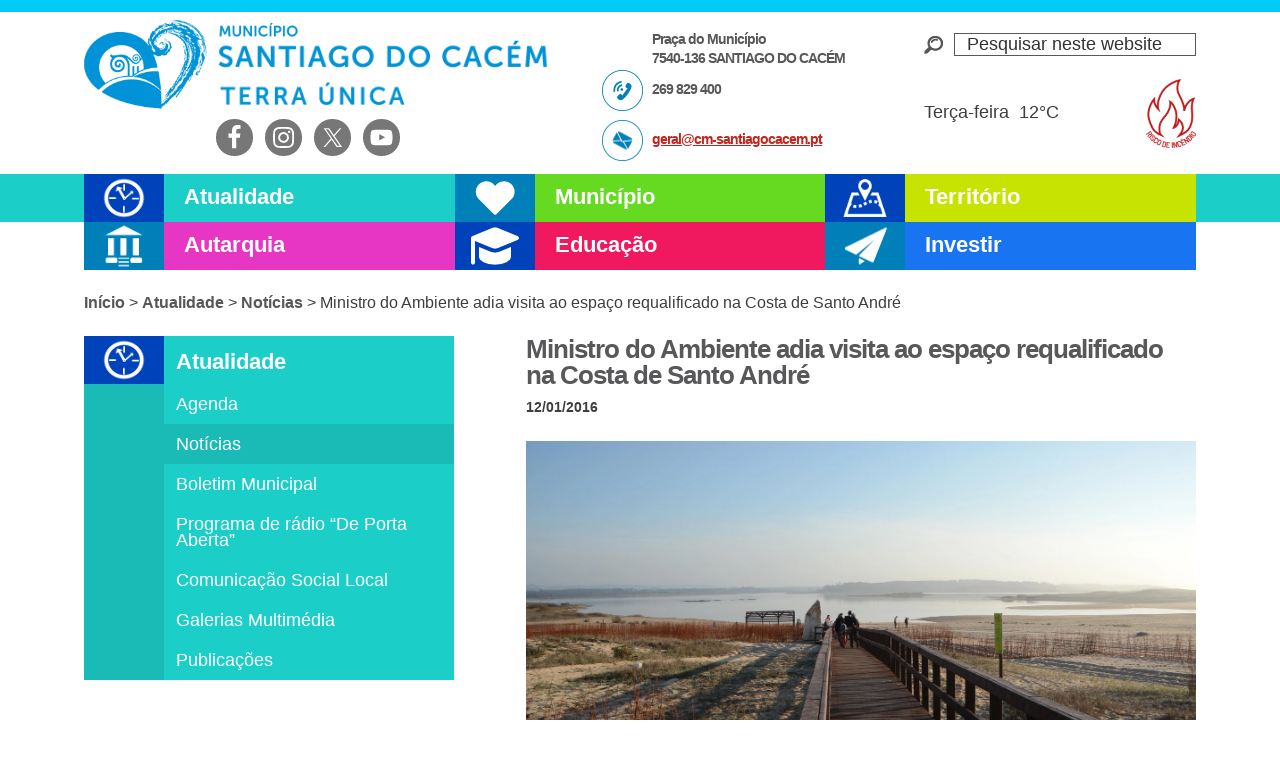

--- FILE ---
content_type: text/html; charset=UTF-8
request_url: https://www.cm-santiagocacem.pt/atualidade/noticias/ministro-do-ambiente-adia-visita-espaco-requalificado-na-costa-de-santo-andre/
body_size: 100142
content:
<!DOCTYPE html><html lang="pt-PT"><head ><meta charset="UTF-8" /><meta name="viewport" content="width=device-width, initial-scale=1" /><title>Ministro do Ambiente adia visita ao espaço requalificado na Costa de Santo André – Câmara Municipal de Santiago do Cacém</title><meta name='robots' content='max-image-preview:large' /><link rel='dns-prefetch' href='//fonts.googleapis.com' /><link rel='dns-prefetch' href='//use.fontawesome.com' /><link rel="alternate" type="application/rss+xml" title="Câmara Municipal de Santiago do Cacém &raquo; Feed" href="https://www.cm-santiagocacem.pt/feed/" /><link rel="alternate" type="application/rss+xml" title="Câmara Municipal de Santiago do Cacém &raquo; Feed de comentários" href="https://www.cm-santiagocacem.pt/comments/feed/" /><link rel="alternate" type="text/calendar" title="Câmara Municipal de Santiago do Cacém &raquo; Feed iCal" href="https://www.cm-santiagocacem.pt/calendario/?ical=1" /><link rel="alternate" title="oEmbed (JSON)" type="application/json+oembed" href="https://www.cm-santiagocacem.pt/wp-json/oembed/1.0/embed?url=https%3A%2F%2Fwww.cm-santiagocacem.pt%2Fatualidade%2Fnoticias%2Fministro-do-ambiente-adia-visita-espaco-requalificado-na-costa-de-santo-andre%2F" /><link rel="alternate" title="oEmbed (XML)" type="text/xml+oembed" href="https://www.cm-santiagocacem.pt/wp-json/oembed/1.0/embed?url=https%3A%2F%2Fwww.cm-santiagocacem.pt%2Fatualidade%2Fnoticias%2Fministro-do-ambiente-adia-visita-espaco-requalificado-na-costa-de-santo-andre%2F&#038;format=xml" /><link rel="canonical" href="https://www.cm-santiagocacem.pt/atualidade/noticias/ministro-do-ambiente-adia-visita-espaco-requalificado-na-costa-de-santo-andre/" /><meta property="og:title" content="Ministro do Ambiente adia visita ao espaço requalificado na Costa de Santo André – Câmara Municipal de Santiago do Cacém" /><meta property="og:type" content="article" /><meta property="og:url" content="https://www.cm-santiagocacem.pt/atualidade/noticias/ministro-do-ambiente-adia-visita-espaco-requalificado-na-costa-de-santo-andre/" /><meta property="og:image" content="https://www.cm-santiagocacem.pt/wp-content/uploads/33.jpg" /><meta property="og:image:width" content="3000" /><meta property="og:image:height" content="2002" /><style id='wp-img-auto-sizes-contain-inline-css' type='text/css'>img:is([sizes=auto i],[sizes^="auto," i]){contain-intrinsic-size:3000px 1500px}
/*# sourceURL=wp-img-auto-sizes-contain-inline-css */</style><style id="litespeed-ccss">input:-webkit-autofill{-webkit-box-shadow:0 0 0 30px #fff inset}:root{--ss-primary-color:#5897fb;--ss-bg-color:#fff;--ss-font-color:#4d4d4d;--ss-font-placeholder-color:#8d8d8d;--ss-disabled-color:#dcdee2;--ss-border-color:#dcdee2;--ss-highlight-color:#fffb8c;--ss-success-color:#00b755;--ss-error-color:#dc3545;--ss-focus-color:#5897fb;--ss-main-height:30px;--ss-content-height:300px;--ss-spacing-l:7px;--ss-spacing-m:5px;--ss-spacing-s:3px;--ss-animation-timing:.2s;--ss-border-radius:4px}:root{--iti-hover-color:rgba(0,0,0,.05);--iti-text-gray:#999;--iti-border-gray:#ccc;--iti-spacer-horizontal:8px;--iti-flag-height:15px;--iti-flag-width:20px;--iti-border-width:1px;--iti-arrow-height:4px;--iti-arrow-width:6px;--iti-triangle-border:calc(var(--iti-arrow-width)/2);--iti-arrow-padding:6px;--iti-arrow-color:#555;--iti-input-padding:6px;--iti-right-hand-selected-country-padding:calc(var(--iti-spacer-horizontal) + var(--iti-spacer-horizontal) + var(--iti-flag-width));--iti-selected-country-arrow-padding:calc(var(--iti-arrow-padding) + var(--iti-arrow-padding) + var(--iti-flag-width) + var(--iti-spacer-horizontal) + var(--iti-arrow-width) + var(--iti-input-padding));--iti-mobile-popup-margin:30px}.share-after{margin:25px 0}.share-after:after{visibility:hidden;display:block;font-size:0;content:" ";clear:both;height:0}html{font-family:sans-serif;-ms-text-size-adjust:100%;-webkit-text-size-adjust:100%}body{margin:0}article,aside,header,main,nav,section{display:block}a{background:0 0}h1{font-size:2em;margin:.67em 0}img{border:0}svg:not(:root){overflow:hidden}input{color:inherit;font:inherit;margin:0}input[type=submit]{-webkit-appearance:button}input::-moz-focus-inner{border:0;padding:0}input{line-height:normal}input[type=search]{-webkit-appearance:textfield;-moz-box-sizing:content-box;-webkit-box-sizing:content-box;box-sizing:content-box}input[type=search]::-webkit-search-cancel-button,input[type=search]::-webkit-search-decoration{-webkit-appearance:none}table{border-collapse:collapse;border-spacing:0}td{padding:0}html,input[type=search]{-webkit-box-sizing:border-box;-moz-box-sizing:border-box;box-sizing:border-box}*,*:before,*:after{box-sizing:inherit}.entry:before,.entry-content:before,.nav-primary:before,.nav-secondary:before,.site-container:before,.site-header:before,.site-inner:before,.wrap:before{content:" ";display:table}.entry:after,.entry-content:after,.nav-primary:after,.nav-secondary:after,.site-container:after,.site-header:after,.site-inner:after,.wrap:after{clear:both;content:" ";display:table}html{font-size:62.5%}body>div{font-size:1.8rem}body{background-color:#fff;color:#3e3e40;font-family:'Open Sans Condensed',sans-serif;font-size:18px;font-size:1.8rem;font-weight:300;line-height:1.625;margin:0}a{color:#c3251d;text-decoration:underline}p{margin:0 0 28px;padding:0;line-height:1.4}ul{margin:0;padding:0}em,i{font-style:italic}h1,h2,h3{color:#58585a;font-family:'Montserrat',sans-serif;font-weight:700;line-height:1;margin:0 0 10px}h1{font-size:30px;font-size:3rem;letter-spacing:-1px}h2{font-size:24px;font-size:2.4rem}h3{font-size:20px;font-size:2rem}img{max-width:100%}img{height:auto}input{background-color:#fff;border:1px solid #ddd;color:#333;font-size:18px;font-size:1.8rem;font-weight:300;padding:16px;width:100%}::-moz-placeholder{color:#333;font-weight:300;opacity:1}::-webkit-input-placeholder{color:#333;font-weight:300}input[type=submit],.button{background-color:#333;border:0;color:#fff;font-size:16px;font-size:1.6rem;font-weight:300;padding:16px 24px;text-transform:uppercase;width:auto}.button{display:inline-block}input[type=search]::-webkit-search-cancel-button,input[type=search]::-webkit-search-results-button{display:none}table{border-collapse:collapse;border-spacing:0;line-height:2;margin-bottom:40px;width:100%}td{text-align:left}td{border-top:1px solid #ddd;padding:6px 0}.screen-reader-text,.screen-reader-shortcut{position:absolute!important;clip:rect(0,0,0,0);height:1px;width:1px;border:0;overflow:hidden}.site-inner,.wrap{margin:0 auto;max-width:1112px}.site-inner{clear:both;padding:20px 0 10px}.content{float:right;width:670px}.sidebar-primary{float:right;width:370px}.sidebar-content .sidebar-primary{float:left}.breadcrumb{margin-bottom:20px;font-size:16px;font-size:1.6rem}.breadcrumb a{font-weight:700;color:#58585a;text-decoration:none}.site-header .search-form{overflow:hidden;float:right}.widget_search input[type=submit]{border:0;clip:rect(0,0,0,0);height:1px;margin:-1px;padding:0;position:absolute;width:1px}.site-header .search-form input[type=search]{border:1px solid #58585a}.widget_search{background:transparent url(/wp-content/themes/portal/images/lupa.png) left center no-repeat;overflow:hidden;padding-left:30px;margin-top:10px}.site-header .search-form{width:100%}.widget_search input{padding:0 0 0 12px}.entry-title{font-size:26px;font-size:2.6rem}.widget-title{font-size:18px;font-size:1.8rem;margin-bottom:20px}.alignright{float:right;text-align:right}.widget{word-wrap:break-word}.genesis-skip-link{margin:0}.genesis-skip-link li{height:0;width:0;list-style:none}:focus{color:#333;outline:#ccc solid 1px}.site-header{height:174px;border-top:12px solid #00ccf7}.site-header .wrap{padding:8px 0 0}.site-header P{margin:0 0 10px}.title-area{float:left;padding:0;height:89px;width:468px;background:transparent url(/wp-content/themes/portal/images/logo-cm-santiago.png) no-repeat left}.site-description{display:none}.site-title a{display:block;width:468px;height:89px;background:0 0;text-indent:-50000px}.site-header .widget-area{float:right;text-align:right;width:322px;padding-left:50px}.site-header .header-left{float:left;text-align:left;width:322px;font-family:'Montserrat',sans-serif;font-weight:700;line-height:1.1;font-size:14px;font-size:1.4rem;letter-spacing:-1px;color:#58585a;padding-left:50px}.site-header .header-left p{margin:0}.site-header .morada,.site-header .telefone,.site-header .email{display:block;padding:10px 0 0 50px;min-height:50px}.site-header .telefone{background:transparent url(/wp-content/themes/portal/images/icon-phone-header.png) left top no-repeat}.site-header .email{background:transparent url(/wp-content/themes/portal/images/icon-mail-header.png) left top no-repeat}.site-header .simple-social-icons{overflow:visible}.site-header .header-extreme-left.widget-area{float:left}.simple-social-icons ul li a{text-shadow:1px 1px 2px rgba(0,0,0,.55);padding:6px!important}#simple-social-icons-2.simple-social-icons ul li a{font-size:2.5rem}.genesis-nav-menu{clear:both;font-size:16px;font-size:1.6rem;line-height:1;width:100%}.genesis-nav-menu .menu-item{display:inline-block;text-align:left}.genesis-nav-menu a{color:#333;text-decoration:none;display:block;padding:30px 24px}.genesis-nav-menu .sub-menu{left:-9999px;opacity:0;position:absolute;width:33.33333%;z-index:100}.genesis-nav-menu .sub-menu a{background-color:#fff;font-size:15px;font-size:1.5rem;padding:5px 12px 5px 21px;position:relative;width:290px}.genesis-nav-menu .sub-menu li:last-child a{border-bottom:none}.nav-primary{height:48px;font-family:'Montserrat',sans-serif;font-weight:700}.atualidade .nav-primary{background-color:#1ccec8}.nav-primary .genesis-nav-menu .menu-item{display:block;width:33.33333%;float:left}.nav-primary .genesis-nav-menu>.menu-item{height:48px;overflow:hidden}.nav-primary .genesis-nav-menu .sub-menu .menu-item{width:inherit;clear:both;float:left}.nav-primary .genesis-nav-menu .atualidade>a,.nav-primary .genesis-nav-menu .municipio>a,.nav-primary .genesis-nav-menu .ordenamento>a,.nav-primary .genesis-nav-menu .autarquia>a,.nav-primary .genesis-nav-menu .educacao>a,.nav-primary .genesis-nav-menu .investir>a{font-family:'Montserrat',sans-serif;font-weight:700;line-height:.9;font-size:22px;font-size:2.2rem;color:#fff;text-decoration:none;padding:13px 0 12px 100px;height:48px;overflow:hidden}.nav-primary .genesis-nav-menu .atualidade .sub-menu{border-left:80px solid #07bbb7}.nav-primary .genesis-nav-menu .municipio .sub-menu{border-left:80px solid #55c900}.nav-primary .genesis-nav-menu .ordenamento .sub-menu{border-left:80px solid #b9d600}.nav-primary .genesis-nav-menu .autarquia .sub-menu{border-left:80px solid #cb28ac}.nav-primary .genesis-nav-menu .educacao .sub-menu{border-left:80px solid #e01557}.nav-primary .genesis-nav-menu .investir .sub-menu{border-left:80px solid #1862df}.nav-primary .genesis-nav-menu .atualidade a{background:#1ccec8}.nav-primary .genesis-nav-menu .municipio a{background:#66d921}.nav-primary .genesis-nav-menu .ordenamento a{background:#c6e302}.nav-primary .genesis-nav-menu .autarquia a{background:#e836c4}.nav-primary .genesis-nav-menu .educacao a{background:#f0185f}.nav-primary .genesis-nav-menu .investir a{background:#1874f0}.nav-primary .genesis-nav-menu .atualidade>a{background:#1ccec8 url(/wp-content/themes/portal/images/icon-atualidade.png) left top no-repeat}.nav-primary .genesis-nav-menu .municipio>a{background:#66d921 url(/wp-content/themes/portal/images/icon-municipio.png) left top no-repeat}.nav-primary .genesis-nav-menu .ordenamento>a{background:#c6e302 url(/wp-content/themes/portal/images/icon-ordenamento.png) left top no-repeat}.nav-primary .genesis-nav-menu .autarquia>a{background:#e836c4 url(/wp-content/themes/portal/images/icon-autarquia.png) left top no-repeat}.nav-primary .genesis-nav-menu .educacao>a{background:#f0185f url(/wp-content/themes/portal/images/icon-educacao.png) left top no-repeat}.nav-primary .genesis-nav-menu .investir>a{background:#1874f0 url(/wp-content/themes/portal/images/icon-investir.png) left top no-repeat}.nav-primary .genesis-nav-menu .sub-menu a{color:#fff}.nav-secondary{margin:0 0 40px;overflow:hidden}.nav-secondary .genesis-nav-menu .menu-item{display:block}.nav-secondary .genesis-nav-menu a{font-family:'Montserrat',sans-serif;font-weight:400;line-height:.9;font-size:18px;font-size:1.8rem}.nav-secondary .genesis-nav-menu li{margin-bottom:0;padding-bottom:0}.nav-secondary .genesis-nav-menu li:first-child a{font-weight:700;font-size:22px;font-size:2.2rem;height:48px;padding:16px 0 0 12px}.atualidade .nav-secondary{background:#1abbb6 url(/wp-content/themes/portal/images/icon-atualidade.png) 0 0 no-repeat}.nav-secondary a{margin:0 0 0 80px;color:#fff;padding:12px}.nav-secondary .current-post-parent a{color:#fff}.atualidade .nav-secondary a{background:#1ccec8}.atualidade .nav-secondary .current-post-parent a{background:#1abbb6}.entry{margin-bottom:40px}.wp-post-image{margin-bottom:28px}p.entry-meta{font-size:14px;font-size:1.4rem;margin-bottom:0;font-family:'Montserrat',sans-serif;font-weight:700}.entry-header .entry-meta{margin-bottom:24px}.latest-news .share-after{display:none}.simple-weather{margin:40px 20px 0 0;font-size:18px}.site-header .simple-weather i{margin:0 0 0 5px;font-size:35px;color:#00ccf7}.simple-weather i:before{position:relative;top:12px}.sidebar{font-size:16px;font-size:1.6rem}.sidebar li{margin-bottom:10px;padding-bottom:10px}.sidebar ul>li:last-child{margin-bottom:0}.sidebar-primary .widget-title{display:none}.sidebar-primary img{width:100%;height:auto}.tribe_mini_calendar_widget{margin-bottom:20px}.tribe_mini_calendar_widget .widget-title{display:block}.gotocinema{visibility:hidden}.gotocinema a{display:block;width:38px;height:180px;position:fixed;bottom:30%;right:0;background:transparent url(/wp-content/themes/portal/images/ticker-cinema.png) no-repeat;text-indent:-50000px}#text-8{max-width:200px;float:left}#custom_html-2{float:right;padding-top:20px}#custom_html-2 a{display:block;background-image:url(/wp-content/uploads/risco_incendio.png);background-position:center;background-repeat:no-repeat;background-size:contain;text-indent:100%;white-space:nowrap;overflow:hidden;width:50px;height:69px}@media only screen and (max-width:1200px){.site-inner,.wrap{max-width:960px}.content{width:620px}.sidebar-primary{width:300px}.sidebar-primary,.title-area{width:300px}.nav-primary .genesis-nav-menu .atualidade>a,.nav-primary .genesis-nav-menu .municipio>a,.nav-primary .genesis-nav-menu .ordenamento>a,.nav-primary .genesis-nav-menu .autarquia>a,.nav-primary .genesis-nav-menu .investir>a{font-size:25px;font-size:2.5rem}.nav-primary .genesis-nav-menu .sub-menu a{font-size:14px;font-size:1.4rem;width:240px}.site-header .title-area{width:50%}.site-header .widget-area{width:22%}.site-header .header-left{width:28%;font-size:12px;font-size:1.2rem}.header-extreme-left.widget-area{width:65%}}@media only screen and (max-width:1024px){.simple-weather{margin:40px 0 0}}@media only screen and (max-width:960px){.site-inner,.wrap{max-width:800px}.site-header{height:auto}.content,.sidebar-primary,.site-header .title-area,.site-header .widget-area{width:100%}.site-header .header-left{display:none}.site-header .widget-area{padding-left:0}.site-header .header-extreme-left.widget-area{width:40%;float:right;position:relative;top:-100px}.widget_search{margin:12px auto 0 auto;width:50%}.nav-primary .genesis-nav-menu .menu-item{width:50%}.genesis-nav-menu li,.site-header .search-form{float:none}.genesis-nav-menu,.site-description,.site-header .title-area,.site-header .search-form,.site-title{text-align:center}.genesis-nav-menu a{padding:13px 16px}.site-header .search-form{margin:8px auto}.breadcrumb{font-size:14px;font-size:1.4rem}.sidebar-content .sidebar-primary{float:inherit;width:80%;margin:0 auto}.site-header .simple-weather{display:none}}@media only screen and (max-width:800px){body{background-color:#fff;font-size:16px;font-size:1.6rem}body>div{font-size:20px;font-size:2rem}.site-inner,.wrap,.site-header{padding-left:5%;padding-right:5%;padding-bottom:18px}.site-header .header-extreme-left.widget-area{width:100%;float:none;position:inherit;top:inherit}.site-header .simple-social-icons{display:none}.simple-social-icons .alignright{float:none;text-align:inherit}.title-area{background-size:contain;background-position:top center}.site-title a{margin:0 auto}.widget_search{display:none}.nav-secondary .wrap{padding:0}.entry,.sidebar .widget{padding:0}}@media only screen and (max-width:480px){.nav-primary{height:38px}.nav-primary .genesis-nav-menu>.menu-item{height:38px}.nav-primary .genesis-nav-menu .menu-item{width:100%}.nav-primary .genesis-nav-menu .atualidade>a,.nav-primary .genesis-nav-menu .municipio>a,.nav-primary .genesis-nav-menu .ordenamento>a,.nav-primary .genesis-nav-menu .autarquia>a,.nav-primary .genesis-nav-menu .educacao>a,.nav-primary .genesis-nav-menu .investir>a{height:38px;background-size:contain;font-size:2.3rem;line-height:.5}.nav-primary .genesis-nav-menu .atualidade .sub-menu{border-left:63px solid #07bbb7}.nav-primary .genesis-nav-menu .municipio .sub-menu{border-left:63px solid #55c900}.nav-primary .genesis-nav-menu .ordenamento .sub-menu{border-left:63px solid #b9d600}.nav-primary .genesis-nav-menu .autarquia .sub-menu{border-left:63px solid #cb28ac}.nav-primary .genesis-nav-menu .educacao .sub-menu{border-left:63px solid #e01557}.nav-primary .genesis-nav-menu .investir .sub-menu{border-left:63px solid #1862df}.nav-primary .genesis-nav-menu .sub-menu a{max-width:372px}.nav-primary .genesis-nav-menu .sub-menu a{font-size:1.8rem;padding:8px 12px 8px 21px}.nav-secondary .genesis-nav-menu li:first-child a{height:38px;padding:12px 0 0 12px}.sidebar-content .sidebar-primary{width:100%}h1.entry-title{line-height:1.2;text-align:center}.breadcrumb{display:none}.site-title a{width:100%;height:89px}.widget_search{width:80%;margin-bottom:20px}.entry-meta,.entry-title{text-align:center}}nav{clear:both}@media only screen and (min-width:768px){nav{display:block!important}}@media only screen and (max-width:767px){.genesis-nav-menu .menu-item{display:block;position:relative;text-align:left}}ul{box-sizing:border-box}.entry-content{counter-reset:footnotes}:root{--wp--preset--font-size--normal:16px;--wp--preset--font-size--huge:42px}.screen-reader-text{border:0;clip:rect(1px,1px,1px,1px);clip-path:inset(50%);height:1px;margin:-1px;overflow:hidden;padding:0;position:absolute;width:1px;word-wrap:normal!important}:root{--wp--preset--aspect-ratio--square:1;--wp--preset--aspect-ratio--4-3:4/3;--wp--preset--aspect-ratio--3-4:3/4;--wp--preset--aspect-ratio--3-2:3/2;--wp--preset--aspect-ratio--2-3:2/3;--wp--preset--aspect-ratio--16-9:16/9;--wp--preset--aspect-ratio--9-16:9/16;--wp--preset--color--black:#000;--wp--preset--color--cyan-bluish-gray:#abb8c3;--wp--preset--color--white:#fff;--wp--preset--color--pale-pink:#f78da7;--wp--preset--color--vivid-red:#cf2e2e;--wp--preset--color--luminous-vivid-orange:#ff6900;--wp--preset--color--luminous-vivid-amber:#fcb900;--wp--preset--color--light-green-cyan:#7bdcb5;--wp--preset--color--vivid-green-cyan:#00d084;--wp--preset--color--pale-cyan-blue:#8ed1fc;--wp--preset--color--vivid-cyan-blue:#0693e3;--wp--preset--color--vivid-purple:#9b51e0;--wp--preset--gradient--vivid-cyan-blue-to-vivid-purple:linear-gradient(135deg,rgba(6,147,227,1) 0%,#9b51e0 100%);--wp--preset--gradient--light-green-cyan-to-vivid-green-cyan:linear-gradient(135deg,#7adcb4 0%,#00d082 100%);--wp--preset--gradient--luminous-vivid-amber-to-luminous-vivid-orange:linear-gradient(135deg,rgba(252,185,0,1) 0%,rgba(255,105,0,1) 100%);--wp--preset--gradient--luminous-vivid-orange-to-vivid-red:linear-gradient(135deg,rgba(255,105,0,1) 0%,#cf2e2e 100%);--wp--preset--gradient--very-light-gray-to-cyan-bluish-gray:linear-gradient(135deg,#eee 0%,#a9b8c3 100%);--wp--preset--gradient--cool-to-warm-spectrum:linear-gradient(135deg,#4aeadc 0%,#9778d1 20%,#cf2aba 40%,#ee2c82 60%,#fb6962 80%,#fef84c 100%);--wp--preset--gradient--blush-light-purple:linear-gradient(135deg,#ffceec 0%,#9896f0 100%);--wp--preset--gradient--blush-bordeaux:linear-gradient(135deg,#fecda5 0%,#fe2d2d 50%,#6b003e 100%);--wp--preset--gradient--luminous-dusk:linear-gradient(135deg,#ffcb70 0%,#c751c0 50%,#4158d0 100%);--wp--preset--gradient--pale-ocean:linear-gradient(135deg,#fff5cb 0%,#b6e3d4 50%,#33a7b5 100%);--wp--preset--gradient--electric-grass:linear-gradient(135deg,#caf880 0%,#71ce7e 100%);--wp--preset--gradient--midnight:linear-gradient(135deg,#020381 0%,#2874fc 100%);--wp--preset--font-size--small:13px;--wp--preset--font-size--medium:20px;--wp--preset--font-size--large:36px;--wp--preset--font-size--x-large:42px;--wp--preset--spacing--20:.44rem;--wp--preset--spacing--30:.67rem;--wp--preset--spacing--40:1rem;--wp--preset--spacing--50:1.5rem;--wp--preset--spacing--60:2.25rem;--wp--preset--spacing--70:3.38rem;--wp--preset--spacing--80:5.06rem;--wp--preset--shadow--natural:6px 6px 9px rgba(0,0,0,.2);--wp--preset--shadow--deep:12px 12px 50px rgba(0,0,0,.4);--wp--preset--shadow--sharp:6px 6px 0px rgba(0,0,0,.2);--wp--preset--shadow--outlined:6px 6px 0px -3px rgba(255,255,255,1),6px 6px rgba(0,0,0,1);--wp--preset--shadow--crisp:6px 6px 0px rgba(0,0,0,1)}#cookie-notice *{-webkit-box-sizing:border-box;-moz-box-sizing:border-box;box-sizing:border-box}#cookie-notice .cookie-notice-container{display:block}#cookie-notice.cookie-notice-hidden .cookie-notice-container{display:none}.cookie-notice-container{padding:15px 30px;text-align:center;width:100%;z-index:2}.cn-close-icon{position:absolute;right:15px;top:50%;margin-top:-10px;width:15px;height:15px;opacity:.5;padding:10px;outline:0}.cn-close-icon:after,.cn-close-icon:before{position:absolute;content:' ';height:15px;width:2px;top:3px;background-color:grey}.cn-close-icon:before{transform:rotate(45deg)}.cn-close-icon:after{transform:rotate(-45deg)}#cookie-notice .cn-button{margin:0 0 0 10px;display:inline-block}.cn-text-container{margin:0 0 6px}.cn-buttons-container,.cn-text-container{display:inline-block}@media all and (max-width:900px){.cookie-notice-container #cn-notice-buttons,.cookie-notice-container #cn-notice-text{display:block}#cookie-notice .cn-button{margin:0 5px 5px}}@media all and (max-width:480px){.cookie-notice-container{padding:15px 25px}}.simple-weather{line-height:1.5;display:inline-block}.simple-weather__day{display:inline-block;margin-right:2em}.simple-weather__day:last-of-type{margin-right:auto}.simple-weather .sw{margin:0 .15em 0 .625em}.simple-weather .sw:before{font-size:1.2em;font-style:normal;position:relative}.simple-weather__temp{font-size:1em;font-style:normal;line-height:1}.sw{display:inline-block;font-family:"weathericons"!important;font-style:normal;font-weight:400;line-height:1;-webkit-font-smoothing:antialiased;-moz-osx-font-smoothing:grayscale}.sw-owm-800:before{content:""}.simple-social-icons svg[class^=social-]{display:inline-block;width:1em;height:1em;stroke-width:0;stroke:currentColor;fill:currentColor}.simple-social-icons{overflow:hidden}.simple-social-icons ul{margin:0;padding:0}.simple-social-icons ul li{background:0 0!important;border:none!important;float:left;list-style-type:none!important;margin:0 6px 12px!important;padding:0!important}.simple-social-icons ul li a{border:none!important;-moz-box-sizing:content-box;-webkit-box-sizing:content-box;box-sizing:content-box;display:inline-block;font-style:normal!important;font-variant:normal!important;font-weight:400!important;height:1em;line-height:1em;text-align:center;text-decoration:none!important;text-transform:none!important;width:1em}@media screen{#simple-social-icons-2 ul li a{background-color:#777!important;border-radius:25px;color:#fff!important;border:0 #fff solid!important;font-size:25px;padding:13px}}.tribe-mini-calendar-grid-wrapper{margin-bottom:10px}.tribe-mini-calendar{border-collapse:collapse;margin-left:-1px;width:100%}.tribe-mini-calendar td{border:1px solid #d2d2d2;text-align:center;vertical-align:top;width:14.2857142857%}.tribe-mini-calendar-nav{border:1px solid #666;text-align:center;vertical-align:middle}.tribe-mini-calendar-nav div{position:relative}.tribe-mini-calendar-nav span{margin:0 20px}.tribe-mini-calendar-nav .tribe-mini-calendar-nav-link{display:inline-block;padding:5px}#ajax-loading-mini{display:none}.tribe-mini-calendar{line-height:1}.tribe-mini-calendar td{padding:0}.tribe-mini-calendar-nav span{color:#fff;display:inline-block;font-weight:700;margin:0 auto;text-transform:uppercase}.tribe-mini-calendar-nav .prev-month{margin:0 20px 0 0}.tribe-mini-calendar-nav .next-month{margin:0 0 0 20px}.tribe-mini-calendar-nav #ajax-loading-mini{display:none;height:16px;left:50%;margin:-8px 0 0 -8px;position:absolute;top:50%;width:16px}.tribe-mini-calendar thead{border:1px solid #666;color:#fff;text-align:center;vertical-align:middle}.tribe-mini-calendar thead{background:#666}.tribe-mini-calendar td{background:#b2b2b2;border-color:#fff}.tribe-mini-calendar-nav td{background:#666;border-color:#666}:root{--tec-featured-event-bg:#0ea0d7}</style><link rel="preload" data-asynced="1" data-optimized="2" as="style" onload="this.onload=null;this.rel='stylesheet'" href="https://www.cm-santiagocacem.pt/wp-content/litespeed/ucss/3ccd62f0cd95a51761733dd99aabb1e3.css?ver=4b970" /><script data-optimized="1" type="litespeed/javascript" data-src="https://www.cm-santiagocacem.pt/wp-content/plugins/litespeed-cache/assets/js/css_async.min.js"></script> <style id='global-styles-inline-css' type='text/css'>:root{--wp--preset--aspect-ratio--square: 1;--wp--preset--aspect-ratio--4-3: 4/3;--wp--preset--aspect-ratio--3-4: 3/4;--wp--preset--aspect-ratio--3-2: 3/2;--wp--preset--aspect-ratio--2-3: 2/3;--wp--preset--aspect-ratio--16-9: 16/9;--wp--preset--aspect-ratio--9-16: 9/16;--wp--preset--color--black: #000000;--wp--preset--color--cyan-bluish-gray: #abb8c3;--wp--preset--color--white: #ffffff;--wp--preset--color--pale-pink: #f78da7;--wp--preset--color--vivid-red: #cf2e2e;--wp--preset--color--luminous-vivid-orange: #ff6900;--wp--preset--color--luminous-vivid-amber: #fcb900;--wp--preset--color--light-green-cyan: #7bdcb5;--wp--preset--color--vivid-green-cyan: #00d084;--wp--preset--color--pale-cyan-blue: #8ed1fc;--wp--preset--color--vivid-cyan-blue: #0693e3;--wp--preset--color--vivid-purple: #9b51e0;--wp--preset--gradient--vivid-cyan-blue-to-vivid-purple: linear-gradient(135deg,rgb(6,147,227) 0%,rgb(155,81,224) 100%);--wp--preset--gradient--light-green-cyan-to-vivid-green-cyan: linear-gradient(135deg,rgb(122,220,180) 0%,rgb(0,208,130) 100%);--wp--preset--gradient--luminous-vivid-amber-to-luminous-vivid-orange: linear-gradient(135deg,rgb(252,185,0) 0%,rgb(255,105,0) 100%);--wp--preset--gradient--luminous-vivid-orange-to-vivid-red: linear-gradient(135deg,rgb(255,105,0) 0%,rgb(207,46,46) 100%);--wp--preset--gradient--very-light-gray-to-cyan-bluish-gray: linear-gradient(135deg,rgb(238,238,238) 0%,rgb(169,184,195) 100%);--wp--preset--gradient--cool-to-warm-spectrum: linear-gradient(135deg,rgb(74,234,220) 0%,rgb(151,120,209) 20%,rgb(207,42,186) 40%,rgb(238,44,130) 60%,rgb(251,105,98) 80%,rgb(254,248,76) 100%);--wp--preset--gradient--blush-light-purple: linear-gradient(135deg,rgb(255,206,236) 0%,rgb(152,150,240) 100%);--wp--preset--gradient--blush-bordeaux: linear-gradient(135deg,rgb(254,205,165) 0%,rgb(254,45,45) 50%,rgb(107,0,62) 100%);--wp--preset--gradient--luminous-dusk: linear-gradient(135deg,rgb(255,203,112) 0%,rgb(199,81,192) 50%,rgb(65,88,208) 100%);--wp--preset--gradient--pale-ocean: linear-gradient(135deg,rgb(255,245,203) 0%,rgb(182,227,212) 50%,rgb(51,167,181) 100%);--wp--preset--gradient--electric-grass: linear-gradient(135deg,rgb(202,248,128) 0%,rgb(113,206,126) 100%);--wp--preset--gradient--midnight: linear-gradient(135deg,rgb(2,3,129) 0%,rgb(40,116,252) 100%);--wp--preset--font-size--small: 13px;--wp--preset--font-size--medium: 20px;--wp--preset--font-size--large: 36px;--wp--preset--font-size--x-large: 42px;--wp--preset--spacing--20: 0.44rem;--wp--preset--spacing--30: 0.67rem;--wp--preset--spacing--40: 1rem;--wp--preset--spacing--50: 1.5rem;--wp--preset--spacing--60: 2.25rem;--wp--preset--spacing--70: 3.38rem;--wp--preset--spacing--80: 5.06rem;--wp--preset--shadow--natural: 6px 6px 9px rgba(0, 0, 0, 0.2);--wp--preset--shadow--deep: 12px 12px 50px rgba(0, 0, 0, 0.4);--wp--preset--shadow--sharp: 6px 6px 0px rgba(0, 0, 0, 0.2);--wp--preset--shadow--outlined: 6px 6px 0px -3px rgb(255, 255, 255), 6px 6px rgb(0, 0, 0);--wp--preset--shadow--crisp: 6px 6px 0px rgb(0, 0, 0);}:where(.is-layout-flex){gap: 0.5em;}:where(.is-layout-grid){gap: 0.5em;}body .is-layout-flex{display: flex;}.is-layout-flex{flex-wrap: wrap;align-items: center;}.is-layout-flex > :is(*, div){margin: 0;}body .is-layout-grid{display: grid;}.is-layout-grid > :is(*, div){margin: 0;}:where(.wp-block-columns.is-layout-flex){gap: 2em;}:where(.wp-block-columns.is-layout-grid){gap: 2em;}:where(.wp-block-post-template.is-layout-flex){gap: 1.25em;}:where(.wp-block-post-template.is-layout-grid){gap: 1.25em;}.has-black-color{color: var(--wp--preset--color--black) !important;}.has-cyan-bluish-gray-color{color: var(--wp--preset--color--cyan-bluish-gray) !important;}.has-white-color{color: var(--wp--preset--color--white) !important;}.has-pale-pink-color{color: var(--wp--preset--color--pale-pink) !important;}.has-vivid-red-color{color: var(--wp--preset--color--vivid-red) !important;}.has-luminous-vivid-orange-color{color: var(--wp--preset--color--luminous-vivid-orange) !important;}.has-luminous-vivid-amber-color{color: var(--wp--preset--color--luminous-vivid-amber) !important;}.has-light-green-cyan-color{color: var(--wp--preset--color--light-green-cyan) !important;}.has-vivid-green-cyan-color{color: var(--wp--preset--color--vivid-green-cyan) !important;}.has-pale-cyan-blue-color{color: var(--wp--preset--color--pale-cyan-blue) !important;}.has-vivid-cyan-blue-color{color: var(--wp--preset--color--vivid-cyan-blue) !important;}.has-vivid-purple-color{color: var(--wp--preset--color--vivid-purple) !important;}.has-black-background-color{background-color: var(--wp--preset--color--black) !important;}.has-cyan-bluish-gray-background-color{background-color: var(--wp--preset--color--cyan-bluish-gray) !important;}.has-white-background-color{background-color: var(--wp--preset--color--white) !important;}.has-pale-pink-background-color{background-color: var(--wp--preset--color--pale-pink) !important;}.has-vivid-red-background-color{background-color: var(--wp--preset--color--vivid-red) !important;}.has-luminous-vivid-orange-background-color{background-color: var(--wp--preset--color--luminous-vivid-orange) !important;}.has-luminous-vivid-amber-background-color{background-color: var(--wp--preset--color--luminous-vivid-amber) !important;}.has-light-green-cyan-background-color{background-color: var(--wp--preset--color--light-green-cyan) !important;}.has-vivid-green-cyan-background-color{background-color: var(--wp--preset--color--vivid-green-cyan) !important;}.has-pale-cyan-blue-background-color{background-color: var(--wp--preset--color--pale-cyan-blue) !important;}.has-vivid-cyan-blue-background-color{background-color: var(--wp--preset--color--vivid-cyan-blue) !important;}.has-vivid-purple-background-color{background-color: var(--wp--preset--color--vivid-purple) !important;}.has-black-border-color{border-color: var(--wp--preset--color--black) !important;}.has-cyan-bluish-gray-border-color{border-color: var(--wp--preset--color--cyan-bluish-gray) !important;}.has-white-border-color{border-color: var(--wp--preset--color--white) !important;}.has-pale-pink-border-color{border-color: var(--wp--preset--color--pale-pink) !important;}.has-vivid-red-border-color{border-color: var(--wp--preset--color--vivid-red) !important;}.has-luminous-vivid-orange-border-color{border-color: var(--wp--preset--color--luminous-vivid-orange) !important;}.has-luminous-vivid-amber-border-color{border-color: var(--wp--preset--color--luminous-vivid-amber) !important;}.has-light-green-cyan-border-color{border-color: var(--wp--preset--color--light-green-cyan) !important;}.has-vivid-green-cyan-border-color{border-color: var(--wp--preset--color--vivid-green-cyan) !important;}.has-pale-cyan-blue-border-color{border-color: var(--wp--preset--color--pale-cyan-blue) !important;}.has-vivid-cyan-blue-border-color{border-color: var(--wp--preset--color--vivid-cyan-blue) !important;}.has-vivid-purple-border-color{border-color: var(--wp--preset--color--vivid-purple) !important;}.has-vivid-cyan-blue-to-vivid-purple-gradient-background{background: var(--wp--preset--gradient--vivid-cyan-blue-to-vivid-purple) !important;}.has-light-green-cyan-to-vivid-green-cyan-gradient-background{background: var(--wp--preset--gradient--light-green-cyan-to-vivid-green-cyan) !important;}.has-luminous-vivid-amber-to-luminous-vivid-orange-gradient-background{background: var(--wp--preset--gradient--luminous-vivid-amber-to-luminous-vivid-orange) !important;}.has-luminous-vivid-orange-to-vivid-red-gradient-background{background: var(--wp--preset--gradient--luminous-vivid-orange-to-vivid-red) !important;}.has-very-light-gray-to-cyan-bluish-gray-gradient-background{background: var(--wp--preset--gradient--very-light-gray-to-cyan-bluish-gray) !important;}.has-cool-to-warm-spectrum-gradient-background{background: var(--wp--preset--gradient--cool-to-warm-spectrum) !important;}.has-blush-light-purple-gradient-background{background: var(--wp--preset--gradient--blush-light-purple) !important;}.has-blush-bordeaux-gradient-background{background: var(--wp--preset--gradient--blush-bordeaux) !important;}.has-luminous-dusk-gradient-background{background: var(--wp--preset--gradient--luminous-dusk) !important;}.has-pale-ocean-gradient-background{background: var(--wp--preset--gradient--pale-ocean) !important;}.has-electric-grass-gradient-background{background: var(--wp--preset--gradient--electric-grass) !important;}.has-midnight-gradient-background{background: var(--wp--preset--gradient--midnight) !important;}.has-small-font-size{font-size: var(--wp--preset--font-size--small) !important;}.has-medium-font-size{font-size: var(--wp--preset--font-size--medium) !important;}.has-large-font-size{font-size: var(--wp--preset--font-size--large) !important;}.has-x-large-font-size{font-size: var(--wp--preset--font-size--x-large) !important;}
/*# sourceURL=global-styles-inline-css */</style><style id='classic-theme-styles-inline-css' type='text/css'>/*! This file is auto-generated */
.wp-block-button__link{color:#fff;background-color:#32373c;border-radius:9999px;box-shadow:none;text-decoration:none;padding:calc(.667em + 2px) calc(1.333em + 2px);font-size:1.125em}.wp-block-file__button{background:#32373c;color:#fff;text-decoration:none}
/*# sourceURL=/wp-includes/css/classic-themes.min.css */</style><link data-asynced="1" as="style" onload="this.onload=null;this.rel='stylesheet'"  rel='preload' id='bfa-font-awesome-css' href='https://use.fontawesome.com/releases/v5.15.4/css/all.css?ver=2.0.3' type='text/css' media='all' /><link data-asynced="1" as="style" onload="this.onload=null;this.rel='stylesheet'"  rel='preload' id='bfa-font-awesome-v4-shim-css' href='https://use.fontawesome.com/releases/v5.15.4/css/v4-shims.css?ver=2.0.3' type='text/css' media='all' /><style id='bfa-font-awesome-v4-shim-inline-css' type='text/css'>@font-face {
				font-family: 'FontAwesome';
				src: url('https://use.fontawesome.com/releases/v5.15.4/webfonts/fa-brands-400.eot'),
				url('https://use.fontawesome.com/releases/v5.15.4/webfonts/fa-brands-400.eot?#iefix') format('embedded-opentype'),
				url('https://use.fontawesome.com/releases/v5.15.4/webfonts/fa-brands-400.woff2') format('woff2'),
				url('https://use.fontawesome.com/releases/v5.15.4/webfonts/fa-brands-400.woff') format('woff'),
				url('https://use.fontawesome.com/releases/v5.15.4/webfonts/fa-brands-400.ttf') format('truetype'),
				url('https://use.fontawesome.com/releases/v5.15.4/webfonts/fa-brands-400.svg#fontawesome') format('svg');
			}

			@font-face {
				font-family: 'FontAwesome';
				src: url('https://use.fontawesome.com/releases/v5.15.4/webfonts/fa-solid-900.eot'),
				url('https://use.fontawesome.com/releases/v5.15.4/webfonts/fa-solid-900.eot?#iefix') format('embedded-opentype'),
				url('https://use.fontawesome.com/releases/v5.15.4/webfonts/fa-solid-900.woff2') format('woff2'),
				url('https://use.fontawesome.com/releases/v5.15.4/webfonts/fa-solid-900.woff') format('woff'),
				url('https://use.fontawesome.com/releases/v5.15.4/webfonts/fa-solid-900.ttf') format('truetype'),
				url('https://use.fontawesome.com/releases/v5.15.4/webfonts/fa-solid-900.svg#fontawesome') format('svg');
			}

			@font-face {
				font-family: 'FontAwesome';
				src: url('https://use.fontawesome.com/releases/v5.15.4/webfonts/fa-regular-400.eot'),
				url('https://use.fontawesome.com/releases/v5.15.4/webfonts/fa-regular-400.eot?#iefix') format('embedded-opentype'),
				url('https://use.fontawesome.com/releases/v5.15.4/webfonts/fa-regular-400.woff2') format('woff2'),
				url('https://use.fontawesome.com/releases/v5.15.4/webfonts/fa-regular-400.woff') format('woff'),
				url('https://use.fontawesome.com/releases/v5.15.4/webfonts/fa-regular-400.ttf') format('truetype'),
				url('https://use.fontawesome.com/releases/v5.15.4/webfonts/fa-regular-400.svg#fontawesome') format('svg');
				unicode-range: U+F004-F005,U+F007,U+F017,U+F022,U+F024,U+F02E,U+F03E,U+F044,U+F057-F059,U+F06E,U+F070,U+F075,U+F07B-F07C,U+F080,U+F086,U+F089,U+F094,U+F09D,U+F0A0,U+F0A4-F0A7,U+F0C5,U+F0C7-F0C8,U+F0E0,U+F0EB,U+F0F3,U+F0F8,U+F0FE,U+F111,U+F118-F11A,U+F11C,U+F133,U+F144,U+F146,U+F14A,U+F14D-F14E,U+F150-F152,U+F15B-F15C,U+F164-F165,U+F185-F186,U+F191-F192,U+F1AD,U+F1C1-F1C9,U+F1CD,U+F1D8,U+F1E3,U+F1EA,U+F1F6,U+F1F9,U+F20A,U+F247-F249,U+F24D,U+F254-F25B,U+F25D,U+F267,U+F271-F274,U+F279,U+F28B,U+F28D,U+F2B5-F2B6,U+F2B9,U+F2BB,U+F2BD,U+F2C1-F2C2,U+F2D0,U+F2D2,U+F2DC,U+F2ED,U+F328,U+F358-F35B,U+F3A5,U+F3D1,U+F410,U+F4AD;
			}
		
/*# sourceURL=bfa-font-awesome-v4-shim-inline-css */</style><style type="text/css">.document-gallery .document-icon { 
    background: #e4e4e4;
    color: #000000;
    padding: 10px 5px 10px 5px;
    max-width: 49%;
}

.document-gallery  .document-icon img {
    float:left;
    width: 45px !important;
    height: 45px !important;
}

.document-gallery .document-icon .title {
    font-size: 1.4rem;
    /*margin-top: 10px;*/
    line-height: 1.15em;
    text-align: left;
}

.document-gallery .document-icon a {
   color:#000000;
   background: #e4e4e4;
}</style> <script type="litespeed/javascript">ajaxurl=typeof(ajaxurl)!=='string'?'https://www.cm-santiagocacem.pt/wp-admin/admin-ajax.php':ajaxurl</script> <script type="litespeed/javascript" data-src="https://www.cm-santiagocacem.pt/wp-includes/js/jquery/jquery.min.js" id="jquery-core-js"></script> <script id="cookie-notice-front-js-before" type="litespeed/javascript">var cnArgs={"ajaxUrl":"https:\/\/www.cm-santiagocacem.pt\/wp-admin\/admin-ajax.php","nonce":"3805da1774","hideEffect":"fade","position":"bottom","onScroll":!1,"onScrollOffset":100,"onClick":!1,"cookieName":"cookie_notice_accepted","cookieTime":2592000,"cookieTimeRejected":2592000,"globalCookie":!1,"redirection":!1,"cache":!0,"revokeCookies":!1,"revokeCookiesOpt":"automatic"}</script> <link rel="https://api.w.org/" href="https://www.cm-santiagocacem.pt/wp-json/" /><link rel="alternate" title="JSON" type="application/json" href="https://www.cm-santiagocacem.pt/wp-json/wp/v2/posts/2849" /><link rel="EditURI" type="application/rsd+xml" title="RSD" href="https://www.cm-santiagocacem.pt/xmlrpc.php?rsd" /><meta name="et-api-version" content="v1"><meta name="et-api-origin" content="https://www.cm-santiagocacem.pt"><link rel="https://theeventscalendar.com/" href="https://www.cm-santiagocacem.pt/wp-json/tribe/tickets/v1/" /><meta name="tec-api-version" content="v1"><meta name="tec-api-origin" content="https://www.cm-santiagocacem.pt"><link rel="alternate" href="https://www.cm-santiagocacem.pt/wp-json/tribe/events/v1/" /><script type="litespeed/javascript">document.documentElement.className+=" js"</script> <link rel="icon" href="https://www.cm-santiagocacem.pt/wp-content/uploads/favicon-150x150.png" sizes="32x32" /><link rel="icon" href="https://www.cm-santiagocacem.pt/wp-content/uploads/favicon-300x300.png" sizes="192x192" /><link rel="apple-touch-icon" href="https://www.cm-santiagocacem.pt/wp-content/uploads/favicon-300x300.png" /><meta name="msapplication-TileImage" content="https://www.cm-santiagocacem.pt/wp-content/uploads/favicon-300x300.png" /></head><body class="atualidade wp-singular post-template-default single single-post postid-2849 single-format-standard wp-theme-genesis wp-child-theme-portal cookies-not-set tribe-no-js page-template-portal sidebar-content genesis-breadcrumbs-visible genesis-footer-widgets-visible noticias tribe-theme-genesis" itemscope itemtype="https://schema.org/WebPage"><div class="site-container"><ul class="genesis-skip-link"><li><a href="#genesis-nav-primary" class="screen-reader-shortcut"> Saltar para o menu principal</a></li><li><a href="#genesis-content" class="screen-reader-shortcut"> Skip to main content</a></li><li><a href="#genesis-sidebar-primary" class="screen-reader-shortcut"> Saltar para a barra lateral principal</a></li><li><a href="#genesis-footer-widgets" class="screen-reader-shortcut"> Saltar para o rodapé</a></li></ul><header class="site-header" itemscope itemtype="https://schema.org/WPHeader"><div class="wrap"><div class="title-area"><p class="site-title" itemprop="headline"><a href="https://www.cm-santiagocacem.pt/">Câmara Municipal de Santiago do Cacém</a></p><p class="site-description" itemprop="description">Sítio na Internet dos serviços camarários e municipais da Câmara Municipal de Santiago do Cacém</p><div class="header-extreme-left widget-area"><section id="simple-social-icons-2" class="widget simple-social-icons"><div class="widget-wrap"><ul class="alignright"><li class="ssi-facebook"><a href="https://www.facebook.com/munsantiagocacem/" target="_blank" rel="noopener noreferrer"><svg role="img" class="social-facebook" aria-labelledby="social-facebook-2"><title id="social-facebook-2">Facebook</title><use xlink:href="https://www.cm-santiagocacem.pt/wp-content/plugins/simple-social-icons/symbol-defs.svg#social-facebook"></use></svg></a></li><li class="ssi-instagram"><a href="https://www.instagram.com/santiagoterraunica/" target="_blank" rel="noopener noreferrer"><svg role="img" class="social-instagram" aria-labelledby="social-instagram-2"><title id="social-instagram-2">Instagram</title><use xlink:href="https://www.cm-santiagocacem.pt/wp-content/plugins/simple-social-icons/symbol-defs.svg#social-instagram"></use></svg></a></li><li class="ssi-twitter"><a href="https://twitter.com/cmsantiagocacem" target="_blank" rel="noopener noreferrer"><svg role="img" class="social-twitter" aria-labelledby="social-twitter-2"><title id="social-twitter-2">Twitter</title><use xlink:href="https://www.cm-santiagocacem.pt/wp-content/plugins/simple-social-icons/symbol-defs.svg#social-twitter"></use></svg></a></li><li class="ssi-youtube"><a href="https://www.youtube.com/user/munsantiagocacem/videos" target="_blank" rel="noopener noreferrer"><svg role="img" class="social-youtube" aria-labelledby="social-youtube-2"><title id="social-youtube-2">YouTube</title><use xlink:href="https://www.cm-santiagocacem.pt/wp-content/plugins/simple-social-icons/symbol-defs.svg#social-youtube"></use></svg></a></li></ul></div></section></div></div><div class="widget-area header-widget-area"><section id="search-3" class="widget widget_search"><div class="widget-wrap"><form class="search-form" method="get" action="https://www.cm-santiagocacem.pt/" role="search" itemprop="potentialAction" itemscope itemtype="https://schema.org/SearchAction"><label class="search-form-label screen-reader-text" for="searchform-1">Pesquisar neste website</label><input class="search-form-input" type="search" name="s" id="searchform-1" placeholder="Pesquisar neste website" itemprop="query-input"><input class="search-form-submit" type="submit" value="Ok"><meta content="https://www.cm-santiagocacem.pt/?s={s}" itemprop="target"></form></div></section><section id="text-8" class="widget widget_text"><div class="widget-wrap"><div class="textwidget"><span class="simple-weather"><span class="simple-weather__day"><span class="simple-weather__date">Terça-feira</span> <i class="sw sw-owm-502"></i><em class="simple-weather__temp">12&deg;C</em></span></span></div></div></section><section id="custom_html-2" class="widget_text widget widget_custom_html"><div class="widget_text widget-wrap"><div class="textwidget custom-html-widget"><a href='https://www.cm-santiagocacem.pt/popupbuilder/risco-de-incendio-florestal/' class='sg-popup-id-48417'>Risco de incendio florestal</a></div></div></section></div><div class="header-left widget-area"><section id="text-5" class="widget widget_text"><div class="widget-wrap"><div class="textwidget"><p><span class="morada">Praça do Município<br />
7540-136 SANTIAGO DO CACÉM</span></p><p><span class="telefone">269 829 400</p><p><span class="email"><a href="mailto:geral@cm-santiagocacem.pt">geral@cm-santiagocacem.pt</a></p></div></div></section></div></div></header><nav class="nav-primary" aria-label="Main" itemscope itemtype="https://schema.org/SiteNavigationElement" id="genesis-nav-primary"><div class="wrap"><ul id="menu-principal" class="menu genesis-nav-menu menu-primary js-superfish"><li id="menu-item-240" class="atualidade menu-item menu-item-type-post_type menu-item-object-page menu-item-has-children menu-item-240"><a href="https://www.cm-santiagocacem.pt/atualidade/" itemprop="url"><span itemprop="name">Atualidade</span></a><ul class="sub-menu"><li id="menu-item-12488" class="menu-item menu-item-type-custom menu-item-object-custom menu-item-12488"><a href="/calendario/" itemprop="url"><span itemprop="name">Agenda</span></a></li><li id="menu-item-95" class="menu-item menu-item-type-taxonomy menu-item-object-category current-post-ancestor current-menu-parent current-post-parent menu-item-95"><a href="https://www.cm-santiagocacem.pt/category/atualidade/noticias/" itemprop="url"><span itemprop="name">Notícias</span></a></li><li id="menu-item-202" class="menu-item menu-item-type-post_type menu-item-object-page menu-item-202"><a href="https://www.cm-santiagocacem.pt/atualidade/boletim-municipal/" itemprop="url"><span itemprop="name">Boletim Municipal</span></a></li><li id="menu-item-205" class="menu-item menu-item-type-post_type menu-item-object-page menu-item-205"><a href="https://www.cm-santiagocacem.pt/atualidade/programa-de-radio-de-porta-aberta/" itemprop="url"><span itemprop="name">Programa de Rádio “De Porta Aberta”</span></a></li><li id="menu-item-203" class="menu-item menu-item-type-post_type menu-item-object-page menu-item-203"><a href="https://www.cm-santiagocacem.pt/atualidade/comunicacao-social-local/" itemprop="url"><span itemprop="name">Comunicação Social Local</span></a></li><li id="menu-item-204" class="menu-item menu-item-type-post_type menu-item-object-page menu-item-204"><a href="https://www.cm-santiagocacem.pt/atualidade/galerias-multimedia/" itemprop="url"><span itemprop="name">Galerias Multimédia</span></a></li><li id="menu-item-4090" class="menu-item menu-item-type-post_type menu-item-object-page menu-item-4090"><a href="https://www.cm-santiagocacem.pt/atualidade/publicacoes/" itemprop="url"><span itemprop="name">Publicações</span></a></li></ul></li><li id="menu-item-254" class="municipio menu-item menu-item-type-post_type menu-item-object-page menu-item-has-children menu-item-254"><a href="https://www.cm-santiagocacem.pt/municipio/" itemprop="url"><span itemprop="name">Município</span></a><ul class="sub-menu"><li id="menu-item-828" class="menu-item menu-item-type-post_type menu-item-object-page menu-item-828"><a href="https://www.cm-santiagocacem.pt/municipio/dados-estatisticos/" itemprop="url"><span itemprop="name">Dados Estatísticos</span></a></li><li id="menu-item-829" class="menu-item menu-item-type-post_type menu-item-object-page menu-item-829"><a href="https://www.cm-santiagocacem.pt/municipio/historia/" itemprop="url"><span itemprop="name">História</span></a></li><li id="menu-item-830" class="menu-item menu-item-type-post_type menu-item-object-page menu-item-830"><a href="https://www.cm-santiagocacem.pt/municipio/personalidades/" itemprop="url"><span itemprop="name">Personalidades</span></a></li><li id="menu-item-831" class="menu-item menu-item-type-post_type menu-item-object-page menu-item-831"><a href="https://www.cm-santiagocacem.pt/municipio/heraldica/" itemprop="url"><span itemprop="name">Heráldica</span></a></li><li id="menu-item-832" class="menu-item menu-item-type-post_type menu-item-object-page menu-item-832"><a href="https://www.cm-santiagocacem.pt/municipio/geminacoes/" itemprop="url"><span itemprop="name">Geminações</span></a></li><li id="menu-item-833" class="menu-item menu-item-type-post_type menu-item-object-page menu-item-833"><a href="https://www.cm-santiagocacem.pt/municipio/geografia/" itemprop="url"><span itemprop="name">Geografia</span></a></li><li id="menu-item-64103" class="menu-item menu-item-type-post_type menu-item-object-page menu-item-64103"><a href="https://www.cm-santiagocacem.pt/municipio/ambiente/" itemprop="url"><span itemprop="name">Ambiente</span></a></li><li id="menu-item-834" class="menu-item menu-item-type-post_type menu-item-object-page menu-item-834"><a href="https://www.cm-santiagocacem.pt/municipio/freguesias/" itemprop="url"><span itemprop="name">Freguesias</span></a></li><li id="menu-item-836" class="menu-item menu-item-type-post_type menu-item-object-page menu-item-836"><a href="https://www.cm-santiagocacem.pt/municipio/desporto/" itemprop="url"><span itemprop="name">Desporto</span></a></li><li id="menu-item-837" class="menu-item menu-item-type-post_type menu-item-object-page menu-item-837"><a href="https://www.cm-santiagocacem.pt/municipio/saude/" itemprop="url"><span itemprop="name">Saúde</span></a></li><li id="menu-item-838" class="menu-item menu-item-type-post_type menu-item-object-page menu-item-838"><a href="https://www.cm-santiagocacem.pt/municipio/cultura/" itemprop="url"><span itemprop="name">Cultura</span></a></li><li id="menu-item-47854" class="menu-item menu-item-type-post_type menu-item-object-page menu-item-47854"><a href="https://www.cm-santiagocacem.pt/municipio/acao-social/" itemprop="url"><span itemprop="name">Intervenção Social</span></a></li><li id="menu-item-840" class="menu-item menu-item-type-post_type menu-item-object-page menu-item-840"><a href="https://www.cm-santiagocacem.pt/municipio/musica/" itemprop="url"><span itemprop="name">Música</span></a></li><li id="menu-item-841" class="menu-item menu-item-type-post_type menu-item-object-page menu-item-841"><a href="https://www.cm-santiagocacem.pt/municipio/juventude/" itemprop="url"><span itemprop="name">Juventude</span></a></li><li id="menu-item-16312" class="menu-item menu-item-type-post_type menu-item-object-page menu-item-16312"><a href="https://www.cm-santiagocacem.pt/municipio/atendimentos-deco/" itemprop="url"><span itemprop="name">DECO</span></a></li></ul></li><li id="menu-item-252" class="ordenamento menu-item menu-item-type-post_type menu-item-object-page menu-item-has-children menu-item-252"><a href="https://www.cm-santiagocacem.pt/ordenamento-do-territorio/" itemprop="url"><span itemprop="name">Território</span></a><ul class="sub-menu"><li id="menu-item-848" class="menu-item menu-item-type-post_type menu-item-object-page menu-item-848"><a href="https://www.cm-santiagocacem.pt/ordenamento-do-territorio/planeamento-urbanistico/" itemprop="url"><span itemprop="name">Planeamento urbanístico</span></a></li><li id="menu-item-6903" class="menu-item menu-item-type-post_type menu-item-object-page menu-item-6903"><a href="https://www.cm-santiagocacem.pt/reabilitacao-urbana/" itemprop="url"><span itemprop="name">Reabilitação urbana</span></a></li><li id="menu-item-33578" class="menu-item menu-item-type-post_type menu-item-object-page menu-item-33578"><a href="https://www.cm-santiagocacem.pt/ordenamento-do-territorio/requerimentos-urbanismo/" itemprop="url"><span itemprop="name">Requerimentos Urbanismo</span></a></li><li id="menu-item-850" class="menu-item menu-item-type-post_type menu-item-object-page menu-item-850"><a href="https://www.cm-santiagocacem.pt/ordenamento-do-territorio/regulamentos-e-posturas-municipais/" itemprop="url"><span itemprop="name">Regulamentos e posturas municipais</span></a></li><li id="menu-item-12630" class="menu-item menu-item-type-post_type menu-item-object-page menu-item-12630"><a href="https://www.cm-santiagocacem.pt/dogu-normas-tecnicas-para-instrucao-de-processo-em-formato-digital/" itemprop="url"><span itemprop="name">Normas Técnicas para Instrução de Processo em Formato Digital</span></a></li><li id="menu-item-12156" class="menu-item menu-item-type-post_type menu-item-object-page menu-item-12156"><a href="https://www.cm-santiagocacem.pt/ordenamento-do-territorio/obras-cofinanciadas-pela-ue-prr-portugal-2020-portugal-2030-compete-2020-pdr/" itemprop="url"><span itemprop="name">Projetos cofinanciados pelo Portugal 2020 UE &#8211; Compete 2020 e PRR</span></a></li><li id="menu-item-33987" class="menu-item menu-item-type-post_type menu-item-object-page menu-item-33987"><a href="https://www.cm-santiagocacem.pt/ordenamento-do-territorio/gabinete-tecnico-florestal-intermunicipal/" itemprop="url"><span itemprop="name">Gabinete Técnico Florestal Intermunicipal</span></a></li></ul></li><li id="menu-item-255" class="autarquia menu-item menu-item-type-post_type menu-item-object-page menu-item-has-children menu-item-255"><a href="https://www.cm-santiagocacem.pt/autarquia/" itemprop="url"><span itemprop="name">Autarquia</span></a><ul class="sub-menu"><li id="menu-item-816" class="menu-item menu-item-type-post_type menu-item-object-page menu-item-816"><a href="https://www.cm-santiagocacem.pt/autarquia/camara-municipal/" itemprop="url"><span itemprop="name">Câmara Municipal</span></a></li><li id="menu-item-818" class="menu-item menu-item-type-post_type menu-item-object-page menu-item-818"><a href="https://www.cm-santiagocacem.pt/autarquia/regulamentos-municipais/" itemprop="url"><span itemprop="name">Regulamentos e Tarifários Municipais</span></a></li><li id="menu-item-819" class="menu-item menu-item-type-post_type menu-item-object-page menu-item-819"><a href="https://www.cm-santiagocacem.pt/autarquia/informacao-financeira/" itemprop="url"><span itemprop="name">Informação Financeira</span></a></li><li id="menu-item-820" class="menu-item menu-item-type-post_type menu-item-object-page menu-item-820"><a href="https://www.cm-santiagocacem.pt/autarquia/recursos-humanos/" itemprop="url"><span itemprop="name">Recursos Humanos</span></a></li><li id="menu-item-821" class="menu-item menu-item-type-post_type menu-item-object-page menu-item-821"><a href="https://www.cm-santiagocacem.pt/autarquia/assembleia-municipal/" itemprop="url"><span itemprop="name">Assembleia Municipal</span></a></li><li id="menu-item-822" class="menu-item menu-item-type-post_type menu-item-object-page menu-item-822"><a href="https://www.cm-santiagocacem.pt/autarquia/juntas-de-freguesia/" itemprop="url"><span itemprop="name">Juntas de Freguesia</span></a></li><li id="menu-item-823" class="menu-item menu-item-type-post_type menu-item-object-page menu-item-823"><a href="https://www.cm-santiagocacem.pt/autarquia/instituicoes-locais-e-regionais/" itemprop="url"><span itemprop="name">Instituições locais e regionais</span></a></li><li id="menu-item-824" class="menu-item menu-item-type-post_type menu-item-object-page menu-item-824"><a href="https://www.cm-santiagocacem.pt/autarquia/equipamentos-municipais/" itemprop="url"><span itemprop="name">Equipamentos Municipais</span></a></li><li id="menu-item-825" class="menu-item menu-item-type-post_type menu-item-object-page menu-item-825"><a href="https://www.cm-santiagocacem.pt/autarquia/protecao-civil/" itemprop="url"><span itemprop="name">Proteção Civil</span></a></li><li id="menu-item-49312" class="menu-item menu-item-type-post_type menu-item-object-page menu-item-49312"><a href="https://www.cm-santiagocacem.pt/autarquia/campanha-de-poupanca-de-agua/" itemprop="url"><span itemprop="name">Campanha de Poupança de Água</span></a></li><li id="menu-item-57565" class="menu-item menu-item-type-post_type menu-item-object-page menu-item-57565"><a href="https://www.cm-santiagocacem.pt/adesao-a-fatura-eletronica-da-agua-saneamento-e-residuos-solidos/" itemprop="url"><span itemprop="name">Adesão à Fatura Eletrónica da Água, Saneamento e Resíduos Sólidos</span></a></li><li id="menu-item-3963" class="menu-item menu-item-type-post_type menu-item-object-page menu-item-3963"><a href="https://www.cm-santiagocacem.pt/analises-da-agua-para-consumo-humano/" itemprop="url"><span itemprop="name">Análises da água para consumo humano</span></a></li><li id="menu-item-6226" class="menu-item menu-item-type-post_type menu-item-object-page menu-item-6226"><a href="https://www.cm-santiagocacem.pt/residuos-solidos-urbanos/" itemprop="url"><span itemprop="name">Resíduos Sólidos Urbanos</span></a></li><li id="menu-item-20713" class="menu-item menu-item-type-custom menu-item-object-custom menu-item-20713"><a href="http://www.livroreclamacoes.pt/inicio" itemprop="url"><span itemprop="name">Livro de reclamações eletrónico &#8211; área das Águas e Resíduos (entidade reguladora)</span></a></li></ul></li><li id="menu-item-839" class="educacao menu-item menu-item-type-post_type menu-item-object-page menu-item-has-children menu-item-839"><a href="https://www.cm-santiagocacem.pt/municipio/educacao/" itemprop="url"><span itemprop="name">Educação</span></a><ul class="sub-menu"><li id="menu-item-47874" class="menu-item menu-item-type-post_type menu-item-object-page menu-item-47874"><a href="https://www.cm-santiagocacem.pt/municipio/educacao/formularios-acao-social-escolar/" itemprop="url"><span itemprop="name">Formulários Ação Social Escolar</span></a></li><li id="menu-item-47876" class="menu-item menu-item-type-post_type menu-item-object-page menu-item-47876"><a href="https://www.cm-santiagocacem.pt/municipio/educacao/bolsas-de-estudo/" itemprop="url"><span itemprop="name">Bolsas de Estudo</span></a></li><li id="menu-item-47875" class="menu-item menu-item-type-post_type menu-item-object-page menu-item-47875"><a href="https://www.cm-santiagocacem.pt/municipio/educacao/calendario-escolar/" itemprop="url"><span itemprop="name">Calendário Escolar</span></a></li><li id="menu-item-47873" class="menu-item menu-item-type-post_type menu-item-object-page menu-item-47873"><a href="https://www.cm-santiagocacem.pt/municipio/educacao/escolas/" itemprop="url"><span itemprop="name">Escolas</span></a></li><li id="menu-item-47869" class="menu-item menu-item-type-post_type menu-item-object-page menu-item-47869"><a href="https://www.cm-santiagocacem.pt/eleicao-representantes-pessoal-docente-conselho-municipal-de-educacao/" itemprop="url"><span itemprop="name">Eleição Representantes Conselho Municipal de Educação</span></a></li><li id="menu-item-47870" class="menu-item menu-item-type-post_type menu-item-object-page menu-item-47870"><a href="https://www.cm-santiagocacem.pt/municipio/educacao/ementas/" itemprop="url"><span itemprop="name">Ementas</span></a></li><li id="menu-item-47872" class="menu-item menu-item-type-post_type menu-item-object-page menu-item-47872"><a href="https://www.cm-santiagocacem.pt/municipio/educacao/escola-municipal-de-musica/" itemprop="url"><span itemprop="name">Escola Municipal de Música</span></a></li><li id="menu-item-47871" class="menu-item menu-item-type-post_type menu-item-object-page menu-item-47871"><a href="https://www.cm-santiagocacem.pt/municipio/educacao/escola-municipal-da-guitarra-portuguesa-mestre-antonio-chainho/" itemprop="url"><span itemprop="name">Escola Municipal da Guitarra Portuguesa António Chainho</span></a></li><li id="menu-item-47868" class="menu-item menu-item-type-post_type menu-item-object-page menu-item-47868"><a href="https://www.cm-santiagocacem.pt/municipio/educacao/instituicoes-de-educacao-particulares/" itemprop="url"><span itemprop="name">Instituições de educação particulares e rede solidária</span></a></li><li id="menu-item-47867" class="menu-item menu-item-type-post_type menu-item-object-page menu-item-47867"><a href="https://www.cm-santiagocacem.pt/municipio/educacao/quinta-da-educacao-e-ambiente/" itemprop="url"><span itemprop="name">Quinta da Educação e Ambiente</span></a></li><li id="menu-item-59775" class="menu-item menu-item-type-custom menu-item-object-custom menu-item-59775"><a href="https://alentecno.pt/?fbclid=IwAR3CIzhgLPBsp0vAfQlZDaMY7ZrDcgvYGKmWIMiyscN-m8cxeCSB0l7sAiE" itemprop="url"><span itemprop="name">Escola Tecnológica do Litoral Alentejano</span></a></li><li id="menu-item-59776" class="menu-item menu-item-type-custom menu-item-object-custom menu-item-59776"><a href="https://asasvirtual.pt/" itemprop="url"><span itemprop="name">Academia Sénior de Artes e Saberes</span></a></li></ul></li><li id="menu-item-251" class="investir menu-item menu-item-type-post_type menu-item-object-page menu-item-has-children menu-item-251"><a href="https://www.cm-santiagocacem.pt/investir/" itemprop="url"><span itemprop="name">Investir</span></a><ul class="sub-menu"><li id="menu-item-855" class="menu-item menu-item-type-post_type menu-item-object-page menu-item-855"><a href="https://www.cm-santiagocacem.pt/investir/gabinete-de-apoio-ao-empresario/" itemprop="url"><span itemprop="name">Gabinete de Apoio ao Empresário</span></a></li><li id="menu-item-856" class="menu-item menu-item-type-post_type menu-item-object-page menu-item-856"><a href="https://www.cm-santiagocacem.pt/investir/mercados-municipais/" itemprop="url"><span itemprop="name">Mercados Municipais</span></a></li><li id="menu-item-857" class="menu-item menu-item-type-post_type menu-item-object-page menu-item-857"><a href="https://www.cm-santiagocacem.pt/investir/parques-empresariais/" itemprop="url"><span itemprop="name">Parques Empresariais</span></a></li><li id="menu-item-858" class="menu-item menu-item-type-post_type menu-item-object-page menu-item-858"><a href="https://www.cm-santiagocacem.pt/investir/feiras-e-certames/" itemprop="url"><span itemprop="name">Feiras e Certames</span></a></li><li id="menu-item-1854" class="menu-item menu-item-type-custom menu-item-object-custom menu-item-1854"><a target="_blank" href="https://www.cm-santiagocacem.pt/wp-content/uploads/PDTSantiagoCacem.pdf" itemprop="url"><span itemprop="name">Plano Estratégico de Turismo</span></a></li><li id="menu-item-861" class="menu-item menu-item-type-post_type menu-item-object-page menu-item-861"><a href="https://www.cm-santiagocacem.pt/investir/apoio-ao-investimento/" itemprop="url"><span itemprop="name">Apoio ao investimento</span></a></li></ul></li></ul></div></nav><div class="gotocinema"><a href="/autarquia/equipamentos-municipais/auditorio-municipal-programacao/">Programação Cinema</a></div><div class="site-inner"><div class="content-sidebar-wrap"><div class="breadcrumb"><span class="breadcrumb-link-wrap" itemprop="itemListElement" itemscope itemtype="https://schema.org/ListItem"><a class="breadcrumb-link" href="https://www.cm-santiagocacem.pt/" itemprop="item"><span class="breadcrumb-link-text-wrap" itemprop="name">Início</span></a><meta itemprop="position" content="1"></span> > <span class="breadcrumb-link-wrap" itemprop="itemListElement" itemscope itemtype="https://schema.org/ListItem"><a class="breadcrumb-link" href="https://www.cm-santiagocacem.pt/category/atualidade/" itemprop="item"><span class="breadcrumb-link-text-wrap" itemprop="name">Atualidade</span></a><meta itemprop="position" content="2"></span> > <span class="breadcrumb-link-wrap" itemprop="itemListElement" itemscope itemtype="https://schema.org/ListItem"><a class="breadcrumb-link" href="https://www.cm-santiagocacem.pt/category/atualidade/noticias/" itemprop="item"><span class="breadcrumb-link-text-wrap" itemprop="name">Notícias</span></a><meta itemprop="position" content="3"></span> > Ministro do Ambiente adia visita ao espaço requalificado na Costa de Santo André</div><main class="content" id="genesis-content"><article class="post-2849 post type-post status-publish format-standard has-post-thumbnail category-noticias tag-santo-andre entry" aria-label="Ministro do Ambiente adia visita ao espaço requalificado na Costa de Santo André" itemscope itemtype="https://schema.org/CreativeWork"><header class="entry-header"><h1 class="entry-title" itemprop="headline">Ministro do Ambiente adia visita ao espaço requalificado na Costa de Santo André</h1><p class="entry-meta"><time class="entry-time" itemprop="datePublished" datetime="2016-01-12T17:20:00+00:00">12/01/2016</time></p></header><div class="entry-content" itemprop="text"><img data-lazyloaded="1" src="[data-uri]" width="3000" height="2002" data-src="https://www.cm-santiagocacem.pt/wp-content/uploads/33.jpg.webp" class="attachment-post-image size-post-image wp-post-image" alt="" decoding="async" data-srcset="https://www.cm-santiagocacem.pt/wp-content/uploads/33.jpg.webp 3000w, https://www.cm-santiagocacem.pt/wp-content/uploads/33-300x200.jpg.webp 300w, https://www.cm-santiagocacem.pt/wp-content/uploads/33-768x513.jpg.webp 768w, https://www.cm-santiagocacem.pt/wp-content/uploads/33-1024x683.jpg.webp 1024w, https://www.cm-santiagocacem.pt/wp-content/uploads/33-325x217.jpg.webp 325w" data-sizes="(max-width: 3000px) 100vw, 3000px" /><p><span style="font-family: 'Arial','sans-serif';"><span style="color: #000000;">O Ministro do Ambiente, João Pedro Matos Fernandes, e a Secretária de Estado do Ordenamento do Território e Conservação da Natureza, Célia Ramos, adiaram a visita aos Municípios de Santiago do Cacém, Sines e Odemira, programada para o dia 15 de janeiro, nomeadamente às intervenções a cargo da Pólis Litoral Sudoeste. </span></span></p><p>&nbsp;</p><div class="share-after share-filled share-small" id="share-after-2849"><div class="facebook" id="facebook-after-2849" data-url="https://www.cm-santiagocacem.pt/atualidade/noticias/ministro-do-ambiente-adia-visita-espaco-requalificado-na-costa-de-santo-andre/" data-urlalt="https://www.cm-santiagocacem.pt/?p=2849" data-text="Ministro do Ambiente adia visita ao espaço requalificado na Costa de Santo André" data-title="Share" data-reader="Share on Facebook" data-count="%s shares on Facebook"></div><div class="twitter" id="twitter-after-2849" data-url="https://www.cm-santiagocacem.pt/atualidade/noticias/ministro-do-ambiente-adia-visita-espaco-requalificado-na-costa-de-santo-andre/" data-urlalt="https://www.cm-santiagocacem.pt/?p=2849" data-text="Ministro do Ambiente adia visita ao espaço requalificado na Costa de Santo André" data-title="Share" data-reader="Share this" data-count="%s Shares"></div><div class="pinterest" id="pinterest-after-2849" data-url="https://www.cm-santiagocacem.pt/atualidade/noticias/ministro-do-ambiente-adia-visita-espaco-requalificado-na-costa-de-santo-andre/" data-urlalt="https://www.cm-santiagocacem.pt/?p=2849" data-text="Ministro do Ambiente adia visita ao espaço requalificado na Costa de Santo André" data-title="Pin" data-reader="Pin this" data-count="%s Pins"></div><div class="linkedin" id="linkedin-after-2849" data-url="https://www.cm-santiagocacem.pt/atualidade/noticias/ministro-do-ambiente-adia-visita-espaco-requalificado-na-costa-de-santo-andre/" data-urlalt="https://www.cm-santiagocacem.pt/?p=2849" data-text="Ministro do Ambiente adia visita ao espaço requalificado na Costa de Santo André" data-title="Share" data-reader="Share on LinkedIn" data-count="%s shares on LinkedIn"></div></div> <script type="litespeed/javascript">jQuery(document).ready(function($){$('#facebook-after-2849').sharrre({share:{facebook:!0},urlCurl:'https://www.cm-santiagocacem.pt/wp-content/plugins/genesis-simple-share/assets/js/sharrre/sharrre.php',enableHover:!1,enableTracking:!0,disableCount:!0,buttons:{},click:function(api,options){api.simulateClick();api.openPopup('facebook')}});$('#twitter-after-2849').sharrre({share:{twitter:!0},urlCurl:'https://www.cm-santiagocacem.pt/wp-content/plugins/genesis-simple-share/assets/js/sharrre/sharrre.php',enableHover:!1,enableTracking:!0,buttons:{},click:function(api,options){api.simulateClick();api.openPopup('twitter')}});$('#pinterest-after-2849').sharrre({share:{pinterest:!0},urlCurl:'https://www.cm-santiagocacem.pt/wp-content/plugins/genesis-simple-share/assets/js/sharrre/sharrre.php',enableHover:!1,enableTracking:!0,buttons:{pinterest:{media:'https://www.cm-santiagocacem.pt/wp-content/uploads/33.jpg',description:'Ministro do Ambiente adia visita ao espaço requalificado na Costa de Santo André'}},click:function(api,options){api.simulateClick();api.openPopup('pinterest')}});$('#linkedin-after-2849').sharrre({share:{linkedin:!0},urlCurl:'https://www.cm-santiagocacem.pt/wp-content/plugins/genesis-simple-share/assets/js/sharrre/sharrre.php',enableHover:!1,enableTracking:!0,buttons:{},click:function(api,options){api.simulateClick();api.openPopup('linkedin')}})})</script></div><footer class="entry-footer"><p class="entry-meta"><span class="entry-categories">Arquivado em:<a href="https://www.cm-santiagocacem.pt/category/atualidade/noticias/" rel="category tag">Notícias</a></span> <span class="entry-tags">Marcados com:<a href="https://www.cm-santiagocacem.pt/tag/santo-andre/" rel="tag">santo andré</a></span></p><hr class="article-divider"><div class="latest-news"><article class="has-post-thumbnail">
<a href="https://www.cm-santiagocacem.pt/atualidade/noticias/nota-de-pesar-mestre-antonio-chainho/" class="alignleft"><img data-lazyloaded="1" src="[data-uri]" width="150" height="150" data-src="https://www.cm-santiagocacem.pt/wp-content/uploads/20230724_DIA_MUNICIPIO_SANTIAGO_CACEM_ANTONIO_CHAINHO_foto_CMSC_PCC_sel-77pb-150x150.jpg.webp" class="attachment-thumbnail size-thumbnail wp-post-image" alt="_ANTONIO_CHAINHO_foto_CMSC_PCC_sel" decoding="async" loading="lazy" /></a><header class="entry-header"><h4 class="entry-title">
<a href="https://www.cm-santiagocacem.pt/atualidade/noticias/nota-de-pesar-mestre-antonio-chainho/">Nota de Pesar &#8211; Mestre António Chainho</a></h4><p class="entry-meta"><span>27/01/2026</span></p></header><div class="entry-content"><p>A Câmara Municipal de Santiago do Cacém manifesta o seu profundo pesar pelo falecimento do seu conterrâneo Mestre António Chainho, mestre da guitarra portuguesa, músico e compositor reconhecido a nível [&hellip;]</p><div class="share-after share-filled share-small" id="share-after-73429"><div class="facebook" id="facebook-after-73429" data-url="https://www.cm-santiagocacem.pt/atualidade/noticias/nota-de-pesar-mestre-antonio-chainho/" data-urlalt="https://www.cm-santiagocacem.pt/?p=73429" data-text="Nota de Pesar &#8211; Mestre António Chainho" data-title="Share" data-reader="Share on Facebook" data-count="%s shares on Facebook"></div><div class="twitter" id="twitter-after-73429" data-url="https://www.cm-santiagocacem.pt/atualidade/noticias/nota-de-pesar-mestre-antonio-chainho/" data-urlalt="https://www.cm-santiagocacem.pt/?p=73429" data-text="Nota de Pesar &#8211; Mestre António Chainho" data-title="Share" data-reader="Share this" data-count="%s Shares"></div><div class="pinterest" id="pinterest-after-73429" data-url="https://www.cm-santiagocacem.pt/atualidade/noticias/nota-de-pesar-mestre-antonio-chainho/" data-urlalt="https://www.cm-santiagocacem.pt/?p=73429" data-text="Nota de Pesar &#8211; Mestre António Chainho" data-title="Pin" data-reader="Pin this" data-count="%s Pins"></div><div class="linkedin" id="linkedin-after-73429" data-url="https://www.cm-santiagocacem.pt/atualidade/noticias/nota-de-pesar-mestre-antonio-chainho/" data-urlalt="https://www.cm-santiagocacem.pt/?p=73429" data-text="Nota de Pesar &#8211; Mestre António Chainho" data-title="Share" data-reader="Share on LinkedIn" data-count="%s shares on LinkedIn"></div></div> <script type="litespeed/javascript">jQuery(document).ready(function($){$('#facebook-after-73429').sharrre({share:{facebook:!0},urlCurl:'https://www.cm-santiagocacem.pt/wp-content/plugins/genesis-simple-share/assets/js/sharrre/sharrre.php',enableHover:!1,enableTracking:!0,disableCount:!0,buttons:{},click:function(api,options){api.simulateClick();api.openPopup('facebook')}});$('#twitter-after-73429').sharrre({share:{twitter:!0},urlCurl:'https://www.cm-santiagocacem.pt/wp-content/plugins/genesis-simple-share/assets/js/sharrre/sharrre.php',enableHover:!1,enableTracking:!0,buttons:{},click:function(api,options){api.simulateClick();api.openPopup('twitter')}});$('#pinterest-after-73429').sharrre({share:{pinterest:!0},urlCurl:'https://www.cm-santiagocacem.pt/wp-content/plugins/genesis-simple-share/assets/js/sharrre/sharrre.php',enableHover:!1,enableTracking:!0,buttons:{pinterest:{media:'https://www.cm-santiagocacem.pt/wp-content/uploads/20230724_DIA_MUNICIPIO_SANTIAGO_CACEM_ANTONIO_CHAINHO_foto_CMSC_PCC_sel-77pb-scaled.jpg',description:'Nota de Pesar &#8211; Mestre António Chainho'}},click:function(api,options){api.simulateClick();api.openPopup('pinterest')}});$('#linkedin-after-73429').sharrre({share:{linkedin:!0},urlCurl:'https://www.cm-santiagocacem.pt/wp-content/plugins/genesis-simple-share/assets/js/sharrre/sharrre.php',enableHover:!1,enableTracking:!0,buttons:{},click:function(api,options){api.simulateClick();api.openPopup('linkedin')}})})</script></div></article><article class="has-post-thumbnail">
<a href="https://www.cm-santiagocacem.pt/atualidade/noticias/eleicoes-presidenciais-2026/" class="alignleft"><img data-lazyloaded="1" src="[data-uri]" width="150" height="150" data-src="https://www.cm-santiagocacem.pt/wp-content/uploads/Eleicoes-PS-2-sufragio-150x150.png.webp" class="attachment-thumbnail size-thumbnail wp-post-image" alt="Eleições PS 2 sufrágio" decoding="async" loading="lazy" /></a><header class="entry-header"><h4 class="entry-title">
<a href="https://www.cm-santiagocacem.pt/atualidade/noticias/eleicoes-presidenciais-2026/">Informações Eleição do Presidente da República 2.º Sufrágio</a></h4><p class="entry-meta"><span>25/01/2026</span></p></header><div class="entry-content"><p>&nbsp; Informações relevantes sobre as Eleições Presidenciais &#8211;  2.º sufrágio realiza-se a 8 de fevereiro de 2026 Cartazes, folhetos e modelos de requerimentos Voto Antecipado Doentes Requerimento via postal &#8211; [&hellip;]</p><div class="share-after share-filled share-small" id="share-after-72702"><div class="facebook" id="facebook-after-72702" data-url="https://www.cm-santiagocacem.pt/atualidade/noticias/eleicoes-presidenciais-2026/" data-urlalt="https://www.cm-santiagocacem.pt/?p=72702" data-text="Informações Eleição do Presidente da República 2.º Sufrágio" data-title="Share" data-reader="Share on Facebook" data-count="%s shares on Facebook"></div><div class="twitter" id="twitter-after-72702" data-url="https://www.cm-santiagocacem.pt/atualidade/noticias/eleicoes-presidenciais-2026/" data-urlalt="https://www.cm-santiagocacem.pt/?p=72702" data-text="Informações Eleição do Presidente da República 2.º Sufrágio" data-title="Share" data-reader="Share this" data-count="%s Shares"></div><div class="pinterest" id="pinterest-after-72702" data-url="https://www.cm-santiagocacem.pt/atualidade/noticias/eleicoes-presidenciais-2026/" data-urlalt="https://www.cm-santiagocacem.pt/?p=72702" data-text="Informações Eleição do Presidente da República 2.º Sufrágio" data-title="Pin" data-reader="Pin this" data-count="%s Pins"></div><div class="linkedin" id="linkedin-after-72702" data-url="https://www.cm-santiagocacem.pt/atualidade/noticias/eleicoes-presidenciais-2026/" data-urlalt="https://www.cm-santiagocacem.pt/?p=72702" data-text="Informações Eleição do Presidente da República 2.º Sufrágio" data-title="Share" data-reader="Share on LinkedIn" data-count="%s shares on LinkedIn"></div></div> <script type="litespeed/javascript">jQuery(document).ready(function($){$('#facebook-after-72702').sharrre({share:{facebook:!0},urlCurl:'https://www.cm-santiagocacem.pt/wp-content/plugins/genesis-simple-share/assets/js/sharrre/sharrre.php',enableHover:!1,enableTracking:!0,disableCount:!0,buttons:{},click:function(api,options){api.simulateClick();api.openPopup('facebook')}});$('#twitter-after-72702').sharrre({share:{twitter:!0},urlCurl:'https://www.cm-santiagocacem.pt/wp-content/plugins/genesis-simple-share/assets/js/sharrre/sharrre.php',enableHover:!1,enableTracking:!0,buttons:{},click:function(api,options){api.simulateClick();api.openPopup('twitter')}});$('#pinterest-after-72702').sharrre({share:{pinterest:!0},urlCurl:'https://www.cm-santiagocacem.pt/wp-content/plugins/genesis-simple-share/assets/js/sharrre/sharrre.php',enableHover:!1,enableTracking:!0,buttons:{pinterest:{media:'https://www.cm-santiagocacem.pt/wp-content/uploads/Eleicoes-PS-2-sufragio.png',description:'Informações Eleição do Presidente da República 2.º Sufrágio'}},click:function(api,options){api.simulateClick();api.openPopup('pinterest')}});$('#linkedin-after-72702').sharrre({share:{linkedin:!0},urlCurl:'https://www.cm-santiagocacem.pt/wp-content/plugins/genesis-simple-share/assets/js/sharrre/sharrre.php',enableHover:!1,enableTracking:!0,buttons:{},click:function(api,options){api.simulateClick();api.openPopup('linkedin')}})})</script></div></article></div></footer></article></main><aside class="sidebar sidebar-primary widget-area" role="complementary" aria-label="Sidebar primária" itemscope itemtype="https://schema.org/WPSideBar" id="genesis-sidebar-primary"><h2 class="genesis-sidebar-title screen-reader-text">Sidebar primária</h2><nav class="nav-secondary" aria-label="Secondary" itemscope itemtype="https://schema.org/SiteNavigationElement"><div class="wrap"><ul id="menu-atualidade" class="menu genesis-nav-menu menu-secondary js-superfish"><li id="menu-item-222" class="menu-item menu-item-type-post_type menu-item-object-page menu-item-222"><a href="https://www.cm-santiagocacem.pt/atualidade/" itemprop="url"><span itemprop="name">Atualidade</span></a></li><li id="menu-item-12489" class="menu-item menu-item-type-custom menu-item-object-custom menu-item-12489"><a href="/calendario/" itemprop="url"><span itemprop="name">Agenda</span></a></li><li id="menu-item-107" class="menu-item menu-item-type-taxonomy menu-item-object-category current-post-ancestor current-menu-parent current-post-parent menu-item-107"><a href="https://www.cm-santiagocacem.pt/category/atualidade/noticias/" itemprop="url"><span itemprop="name">Notícias</span></a></li><li id="menu-item-209" class="menu-item menu-item-type-post_type menu-item-object-page menu-item-209"><a href="https://www.cm-santiagocacem.pt/atualidade/boletim-municipal/" itemprop="url"><span itemprop="name">Boletim Municipal</span></a></li><li id="menu-item-210" class="menu-item menu-item-type-post_type menu-item-object-page menu-item-210"><a href="https://www.cm-santiagocacem.pt/atualidade/programa-de-radio-de-porta-aberta/" itemprop="url"><span itemprop="name">Programa de rádio “De Porta Aberta”</span></a></li><li id="menu-item-211" class="menu-item menu-item-type-post_type menu-item-object-page menu-item-211"><a href="https://www.cm-santiagocacem.pt/atualidade/comunicacao-social-local/" itemprop="url"><span itemprop="name">Comunicação Social Local</span></a></li><li id="menu-item-212" class="menu-item menu-item-type-post_type menu-item-object-page menu-item-212"><a href="https://www.cm-santiagocacem.pt/atualidade/galerias-multimedia/" itemprop="url"><span itemprop="name">Galerias Multimédia</span></a></li><li id="menu-item-4092" class="menu-item menu-item-type-post_type menu-item-object-page menu-item-4092"><a href="https://www.cm-santiagocacem.pt/atualidade/publicacoes/" itemprop="url"><span itemprop="name">Publicações</span></a></li></ul></div></nav><section id="tribe-widget-events-month-2" class="widget widget_tribe-widget-events-month"><div class="widget-wrap"><div  class="tribe-compatibility-container tribe-theme-genesis tribe-common tribe-events tribe-events-widget-shortcode tribe-events-widget-shortcode-events-month" ><div class="tribe-events-widget-shortcode__header-title"><h3 class="widgettitle widget-title">Agenda de Eventos</h3></div><div
class="tribe-common tribe-events tribe-events-view tribe-events-view--month tribe-events-view--shortcode tribe-events-view--shortcode-tribe-widget-events-month-2 tribe-events-widget tribe-events-widget-events-month" 	data-js="tribe-events-view"
data-view-rest-url="https://www.cm-santiagocacem.pt/wp-json/tribe/views/v2/html"
data-view-rest-method="GET"
data-view-manage-url=""
data-view-shortcode="tribe-widget-events-month-2"
data-view-breakpoint-pointer="399655fa-d449-471a-8214-0a0f03651736"
><section class="tribe-common-l-container tribe-events-l-container"><div
class="tribe-events-view-loader tribe-common-a11y-hidden"
role="alert"
aria-live="polite"
>
<span class="tribe-events-view-loader__text tribe-common-a11y-visual-hide">
35 eventos encontrados.	</span><div class="tribe-events-view-loader__dots tribe-common-c-loader">
<svg
class="tribe-common-c-svgicon tribe-common-c-svgicon--dot tribe-common-c-loader__dot tribe-common-c-loader__dot--first" 	aria-hidden="true"
viewBox="0 0 15 15"
xmlns="http://www.w3.org/2000/svg"
>
<circle cx="7.5" cy="7.5" r="7.5"/>
</svg>
<svg
class="tribe-common-c-svgicon tribe-common-c-svgicon--dot tribe-common-c-loader__dot tribe-common-c-loader__dot--second" 	aria-hidden="true"
viewBox="0 0 15 15"
xmlns="http://www.w3.org/2000/svg"
>
<circle cx="7.5" cy="7.5" r="7.5"/>
</svg>
<svg
class="tribe-common-c-svgicon tribe-common-c-svgicon--dot tribe-common-c-loader__dot tribe-common-c-loader__dot--third" 	aria-hidden="true"
viewBox="0 0 15 15"
xmlns="http://www.w3.org/2000/svg"
>
<circle cx="7.5" cy="7.5" r="7.5"/>
</svg></div></div> <script type="application/ld+json">[{"@context":"http://schema.org","@type":"Event","name":"Exposi\u00e7\u00e3o de Alfredo Moreira da Silva  SUL Espectros Al\u00e9m do Tejo &#8211; SOUTH Specters Beyond The Tagus","description":"&lt;p&gt;\u201cSUL Espectros Al\u00e9m do Tejo - Spectres Beyond the Tagus\u201d \u00e9 uma exposi\u00e7\u00e3o retrospetiva e evocativa que celebra os cinquenta anos de carreira do artista pl\u00e1stico e paisagista Alfredo Moreira [&hellip;]&lt;/p&gt;\\n","image":"https://www.cm-santiagocacem.pt/wp-content/uploads/Expo-Alfredo-Moreira-da-Silva-A3_PT-1.png","url":"https://www.cm-santiagocacem.pt/evento/exposicao-de-alfredo-moreira-da-silva-sul-espectros-alem-do-tejo-south-specters-beyond-the-tagus/","eventAttendanceMode":"https://schema.org/OfflineEventAttendanceMode","eventStatus":"https://schema.org/EventScheduled","startDate":"2025-09-27T17:30:00+01:00","endDate":"2026-01-10T18:00:00+00:00","location":{"@type":"Place","name":"Santiago do Cac\u00e9m","description":"","url":"https://www.cm-santiagocacem.pt/local/santiago-do-cacem/","address":{"@type":"PostalAddress"},"geo":{"@type":"GeoCoordinates","latitude":38.016521,"longitude":-8.692972},"telephone":"","sameAs":""},"performer":"Organization"},{"@context":"http://schema.org","@type":"Event","name":"Oficina de Pr\u00e1tica Criativa Itinerante \u2013 Abela","description":"&lt;p&gt;Come\u00e7ou no dia 2 de outubro e vai at\u00e9 final do m\u00eas de abril, a edi\u00e7\u00e3o 2025/2026 da Oficina de Pr\u00e1tica Criativa Itinerante de pintura a aguarela e \u00f3leo com [&hellip;]&lt;/p&gt;\\n","image":"https://www.cm-santiagocacem.pt/wp-content/uploads/Oficina-de-Pratica-Criativa-Itinerante_redes-sociais.png","url":"https://www.cm-santiagocacem.pt/evento/oficina-de-pratica-criativa-itinerante-abela/","eventAttendanceMode":"https://schema.org/OfflineEventAttendanceMode","eventStatus":"https://schema.org/EventScheduled","startDate":"2025-10-02T00:00:00+01:00","endDate":"2026-04-30T23:59:59+01:00","location":{"@type":"Place","name":"Abela","description":"","image":"https://www.cm-santiagocacem.pt/wp-content/uploads/IMG_9228.jpg","url":"https://www.cm-santiagocacem.pt/local/abela/","address":{"@type":"PostalAddress","addressCountry":"Portugal"},"geo":{"@type":"GeoCoordinates","latitude":42.4630937,"longitude":-71.1433806},"telephone":"","sameAs":""},"organizer":{"@type":"Person","name":"C\u00e2mara Municipal de Santiago do Cac\u00e9m","description":"","url":"","telephone":"","email":"","sameAs":""},"performer":"Organization"},{"@context":"http://schema.org","@type":"Event","name":"\u00c1rvore de Natal Solid\u00e1ria nas Piscinas Municipais","description":"&lt;p&gt;Este Natal, convidamos toda a comunidade a fazer parte da \u00c1rvore de Natal Solid\u00e1ria das Piscinas Municipais. A nossa \u00c1rvore de Natal est\u00e1 pronta para receber as contribui\u00e7\u00f5es de todos [&hellip;]&lt;/p&gt;\\n","image":"https://www.cm-santiagocacem.pt/wp-content/uploads/rede-sociais_arvore-de-natal-solidaria_piscinas.jpg","url":"https://www.cm-santiagocacem.pt/evento/arvore-de-natal-solidaria-nas-piscinas-municipais/","eventAttendanceMode":"https://schema.org/OfflineEventAttendanceMode","eventStatus":"https://schema.org/EventScheduled","startDate":"2025-12-01T00:00:00+00:00","endDate":"2026-01-06T23:59:59+00:00","location":{"@type":"Place","name":"Piscinas Municipais de Santiago do Cac\u00e9m","description":"","image":"https://www.cm-santiagocacem.pt/wp-content/uploads/Piscinas-Municipais.jpg","url":"https://www.cm-santiagocacem.pt/local/piscinas-municipais-de-santiago-do-cacem/","address":{"@type":"PostalAddress","postalCode":"7540"},"geo":{"@type":"GeoCoordinates","latitude":38.0124339,"longitude":-8.6979613},"telephone":"","sameAs":""},"organizer":{"@type":"Person","name":"C\u00e2mara Municipal de Santiago do Cac\u00e9m","description":"","url":"","telephone":"","email":"","sameAs":""},"performer":"Organization"},{"@context":"http://schema.org","@type":"Event","name":"Santiago do Cac\u00e9m \u2013 Munic\u00edpio em Agenda \u2013 dezembro de 2025","description":"&lt;p&gt;O m\u00eas de dezembro marca o encerramento de mais um ano repleto de dinamismo cultural e desportivo com a participa\u00e7\u00e3o de todas as gera\u00e7\u00f5es. \u00c9 tamb\u00e9m um tempo de renova\u00e7\u00e3o, [&hellip;]&lt;/p&gt;\\n","image":"https://www.cm-santiagocacem.pt/wp-content/uploads/capa_agenda_dezembro2025.jpg","url":"https://www.cm-santiagocacem.pt/evento/santiago-do-cacem-municipio-em-agenda-dezembro-de-2025/","eventAttendanceMode":"https://schema.org/OfflineEventAttendanceMode","eventStatus":"https://schema.org/EventScheduled","startDate":"2025-12-01T00:00:00+00:00","endDate":"2025-12-31T23:59:59+00:00","location":{"@type":"Place","name":"Munic\u00edpio de Santiago do Cac\u00e9m","description":"","url":"https://www.cm-santiagocacem.pt/local/municipio-de-santiago-do-cacem/","address":{"@type":"PostalAddress"},"geo":{"@type":"GeoCoordinates","latitude":37.9380587,"longitude":-8.6994583},"telephone":"","sameAs":""},"performer":"Organization"},{"@context":"http://schema.org","@type":"Event","name":"Passatempo \u201cNo Natal Compre no Com\u00e9rcio Tradicional\u201d 2025","description":"&lt;p&gt;O Passatempo \u201cNo Natal Compre no Com\u00e9rcio Tradicional\u201d \u00e9 uma iniciativa promovida pelo Munic\u00edpio de Santiago do Cac\u00e9m em parceria com a ACISTDS e com o apoio das Juntas de [&hellip;]&lt;/p&gt;\\n","image":"https://www.cm-santiagocacem.pt/wp-content/uploads/CMSC-Natal_A3-azul.jpg","url":"https://www.cm-santiagocacem.pt/evento/passatempo-no-natal-compre-no-comercio-tradicional-2025/","eventAttendanceMode":"https://schema.org/OfflineEventAttendanceMode","eventStatus":"https://schema.org/EventScheduled","startDate":"2025-12-01T00:00:00+00:00","endDate":"2026-01-06T23:59:59+00:00","location":{"@type":"Place","name":"Munic\u00edpio de Santiago do Cac\u00e9m","description":"","url":"https://www.cm-santiagocacem.pt/local/municipio-de-santiago-do-cacem/","address":{"@type":"PostalAddress"},"geo":{"@type":"GeoCoordinates","latitude":37.9380587,"longitude":-8.6994583},"telephone":"","sameAs":""},"performer":"Organization"},{"@context":"http://schema.org","@type":"Event","name":"A Magia da Decora\u00e7\u00e3o de Natal","description":"&lt;p&gt;A C\u00e2mara Municipal de Santiago do Cac\u00e9m transforma-se num verdadeiro portal m\u00e1gico durante o Natal, enchendo o edif\u00edcio-sede de luz, cor e encanto que convidam todos a viver a quadra [&hellip;]&lt;/p&gt;\\n","image":"https://www.cm-santiagocacem.pt/wp-content/uploads/CMSC-Natal-kline_decoracao_pequena.png","url":"https://www.cm-santiagocacem.pt/evento/a-magia-da-decoracao-de-natal/","eventAttendanceMode":"https://schema.org/OfflineEventAttendanceMode","eventStatus":"https://schema.org/EventScheduled","startDate":"2025-12-02T08:30:00+00:00","endDate":"2026-01-06T16:30:00+00:00","location":{"@type":"Place","name":"Edif\u00edcio-sede da C\u00e2mara Municipal de Santiago do Cac\u00e9m","description":"","url":"https://www.cm-santiagocacem.pt/local/edificio-sede-da-camara-municipal-de-santiago-do-cacem/","address":{"@type":"PostalAddress"},"telephone":"","sameAs":""},"performer":"Organization"},{"@context":"http://schema.org","@type":"Event","name":"A&#8217;Bella  &#8211; Uma Fam\u00edlia, Um Pres\u00e9pio","description":"&lt;p&gt;At\u00e9 4 de janeiro de 2026 decorre na localidade de Abela a XI edi\u00e7\u00e3o de pres\u00e9pios de rua, com o tema \u201cA\u2019Bella, uma fam\u00edlia um pres\u00e9pio\u201d. Visite Abela e deixe-se [&hellip;]&lt;/p&gt;\\n","image":"https://www.cm-santiagocacem.pt/wp-content/uploads/ABella-Uma-Familia-Um-Presepio-1.jpg","url":"https://www.cm-santiagocacem.pt/evento/abela-um-presepio-uma-familia/","eventAttendanceMode":"https://schema.org/OfflineEventAttendanceMode","eventStatus":"https://schema.org/EventScheduled","startDate":"2025-12-07T08:00:00+00:00","endDate":"2026-01-04T17:00:00+00:00","location":{"@type":"Place","name":"Abela","description":"","image":"https://www.cm-santiagocacem.pt/wp-content/uploads/Abela_Aerea.jpg","url":"https://www.cm-santiagocacem.pt/local/abela-2/","address":{"@type":"PostalAddress","addressCountry":"Portugal"},"geo":{"@type":"GeoCoordinates","latitude":39.399872,"longitude":-8.224454},"telephone":"","sameAs":""},"performer":"Organization"},{"@context":"http://schema.org","@type":"Event","name":"Santiago do Cac\u00e9m \u2013 Munic\u00edpio em Agenda \u2013 janeiro de 2026","description":"&lt;p&gt;O in\u00edcio de um novo ano convida-nos a renovar expectativas, a refor\u00e7ar la\u00e7os e a olhar para o nosso Munic\u00edpio com o mesmo compromisso de participa\u00e7\u00e3o e dinamismo que termin\u00e1mos [&hellip;]&lt;/p&gt;\\n","image":"https://www.cm-santiagocacem.pt/wp-content/uploads/CAPA_Agenda-Cultural-1.jpg","url":"https://www.cm-santiagocacem.pt/evento/santiago-do-cacem-municipio-em-agenda-janeiro-de-2026/","eventAttendanceMode":"https://schema.org/OfflineEventAttendanceMode","eventStatus":"https://schema.org/EventScheduled","startDate":"2026-01-01T00:00:00+00:00","endDate":"2026-01-31T23:59:59+00:00","location":{"@type":"Place","name":"Munic\u00edpio de Santiago do Cac\u00e9m","description":"","url":"https://www.cm-santiagocacem.pt/local/municipio-de-santiago-do-cacem/","address":{"@type":"PostalAddress"},"geo":{"@type":"GeoCoordinates","latitude":37.9380587,"longitude":-8.6994583},"telephone":"","sameAs":""},"performer":"Organization"},{"@context":"http://schema.org","@type":"Event","name":"Exposi\u00e7\u00e3o &#8211; J\u00e1 n\u00e3o \u00e9 chita, agora \u00e9 gato","description":"&lt;p&gt;Nesta exposi\u00e7\u00e3o o tecido ganha vida e a imagina\u00e7\u00e3o transforma o comum em extraordin\u00e1rio. Os artistas da Cercisiago d\u00e3o nova alma \u00e0 tradicional chita, esse tecido cheio de cores e [&hellip;]&lt;/p&gt;\\n","image":"https://www.cm-santiagocacem.pt/wp-content/uploads/redes-sociais_ja-nao-e-chita-agora-e-gato-scaled.png","url":"https://www.cm-santiagocacem.pt/evento/exposicao-ja-nao-e-chita-agora-e-gato/","eventAttendanceMode":"https://schema.org/OfflineEventAttendanceMode","eventStatus":"https://schema.org/EventScheduled","startDate":"2026-01-06T10:00:00+00:00","endDate":"2026-02-28T19:00:00+00:00","location":{"@type":"Place","name":"Biblioteca Municipal Manuel da Fonseca","description":"","image":"https://www.cm-santiagocacem.pt/wp-content/uploads/BIBLIOTECA_SANTIAGO_400.jpg","url":"https://www.cm-santiagocacem.pt/local/biblioteca-municipal-manuel-da-fonseca/","address":{"@type":"PostalAddress","streetAddress":"Rua Eng. Costa Serr\u00e3o 25","addressLocality":"SANTIAGO DO CAC\u00c9M","addressCountry":"Portugal"},"geo":{"@type":"GeoCoordinates","latitude":38.0197337,"longitude":-8.6927616},"telephone":"","sameAs":""},"organizer":{"@type":"Person","name":"cercisiago","description":"","url":"","telephone":"","email":"","sameAs":""},"performer":"Organization"},{"@context":"http://schema.org","@type":"Event","name":"Corrida de S\u00e3o Silvestre em Vila Nova de Santo Andr\u00e9","description":"&lt;p&gt;Realiza-se no 10 de janeiro de 2026, \u00e0s 18h00, a S\u00e3o Silvestre de Vila Nova de Santo Andr\u00e9, que ser\u00e1 composta por um percurso de 10km,\u00a0 para a corrida e [&hellip;]&lt;/p&gt;\\n","image":"https://www.cm-santiagocacem.pt/wp-content/uploads/cartaz-Sao-Silvestre-scaled.jpg","url":"https://www.cm-santiagocacem.pt/evento/corrida-de-sao-silvestre-em-vila-nova-de-santo-andre/","eventAttendanceMode":"https://schema.org/OfflineEventAttendanceMode","eventStatus":"https://schema.org/EventScheduled","startDate":"2026-01-10T18:00:00+00:00","endDate":"2026-01-10T21:00:00+00:00","location":{"@type":"Place","name":"Parque Central Vila Nova de Santo Andr\u00e9","description":"","image":"https://www.cm-santiagocacem.pt/wp-content/uploads/02_2013_JAN_075_PARQUE_CENTRAL_VILA_NOVA_S_ANDRE.jpg","url":"https://www.cm-santiagocacem.pt/local/parque-central-vila-nova-de-santo-andre/","address":{"@type":"PostalAddress","streetAddress":"Av. de Sines","addressLocality":"Vila Nova de Santo Andr\u00e9","addressCountry":"Portugal"},"geo":{"@type":"GeoCoordinates","latitude":38.0553533,"longitude":-8.786112},"telephone":"","sameAs":""},"organizer":{"@type":"Person","name":"Os Kotas, C\u00e2mara Municipal de Santigo do Cac\u00e9m, Junta de Freguesia de Santo Andr\u00e9","description":"","url":"","telephone":"","email":"","sameAs":""},"performer":"Organization"},{"@context":"http://schema.org","@type":"Event","name":"Espet\u00e1culo de Circo com Clown Enano &#8211; ENANOCICLOS","description":"&lt;p&gt;No dia 11 de janeiro, \u00e0s 16h00, realiza-se no Audit\u00f3rio Municipal de Alvalade um espet\u00e1culo de circo com Clown Enano. Espet\u00e1culo cheio de desequil\u00edbrios, habilidades, participativo e com constantes surpresas! [&hellip;]&lt;/p&gt;\\n","image":"https://www.cm-santiagocacem.pt/wp-content/uploads/Enanociclos.jpg","url":"https://www.cm-santiagocacem.pt/evento/clown-enano-enanociclos/","eventAttendanceMode":"https://schema.org/OfflineEventAttendanceMode","eventStatus":"https://schema.org/EventScheduled","startDate":"2026-01-11T16:00:00+00:00","endDate":"2026-01-11T17:30:00+00:00","location":{"@type":"Place","name":"Audit\u00f3rio Municipal de Alvalade","description":"","url":"https://www.cm-santiagocacem.pt/local/auditorio-municipal-de-alvalade/","address":{"@type":"PostalAddress"},"telephone":"","sameAs":""},"organizer":{"@type":"Person","name":"C\u00e2mara Municipal de Santiago do Cac\u00e9m","description":"","url":"","telephone":"","email":"","sameAs":""},"performer":"Organization"},{"@context":"http://schema.org","@type":"Event","name":"CANCELADA &#8211; Apresenta\u00e7\u00e3o do livro &#8220;Entre Flandres e Santo Ant\u00f3nio &#8211; uma hist\u00f3ria de amor&#8221; de Jos\u00e9 Domingos Ramalho","description":"&lt;p&gt;ADIADA A INICIATIVA PARA DATA A ANUNCIAR A Biblioteca Municipal Manuel Jos\u00e9 da Fonseca recebe, no dia 17 de janeiro, pelas 16h00, a apresenta\u00e7\u00e3o do livro &quot;Entre Flandres e Santo [&hellip;]&lt;/p&gt;\\n","image":"https://www.cm-santiagocacem.pt/wp-content/uploads/redes-sociais_entre-flandres-e-santo-antonio.png","url":"https://www.cm-santiagocacem.pt/evento/apresentacao-do-livro-entre-flandres-e-santo-antonio-uma-historia-de-amor-de-jose-domingos-ramalho/","eventAttendanceMode":"https://schema.org/OfflineEventAttendanceMode","eventStatus":"https://schema.org/EventScheduled","startDate":"2026-01-17T16:00:00+00:00","endDate":"2026-01-17T16:00:00+00:00","location":{"@type":"Place","name":"Biblioteca Municipal Manuel da Fonseca","description":"","image":"https://www.cm-santiagocacem.pt/wp-content/uploads/BIBLIOTECA_SANTIAGO_400.jpg","url":"https://www.cm-santiagocacem.pt/local/biblioteca-municipal-manuel-da-fonseca/","address":{"@type":"PostalAddress","streetAddress":"Rua Eng. Costa Serr\u00e3o 25","addressLocality":"SANTIAGO DO CAC\u00c9M","addressCountry":"Portugal"},"geo":{"@type":"GeoCoordinates","latitude":38.0197337,"longitude":-8.6927616},"telephone":"","sameAs":""},"performer":"Organization"},{"@context":"http://schema.org","@type":"Event","name":"Fabiana Candeias","description":"&lt;p&gt;O Cine Teatro Vit\u00f3ria - Artur de Sousa Pinto, em Ermidas-Sado, recebe Fabiana Candeias no dia 17 de janeiro, pelas 21h30. Natural de Alvalade, Santiago do Cac\u00e9m, Fabiana nasceu a [&hellip;]&lt;/p&gt;\\n","image":"https://www.cm-santiagocacem.pt/wp-content/uploads/cartaz_fabiana_CTV_Ermidas-Sado.png","url":"https://www.cm-santiagocacem.pt/evento/fabiana-candeias-2/","eventAttendanceMode":"https://schema.org/OfflineEventAttendanceMode","eventStatus":"https://schema.org/EventScheduled","startDate":"2026-01-17T21:30:00+00:00","endDate":"2026-01-17T21:30:00+00:00","location":{"@type":"Place","name":"Cine Teatro Vit\u00f3ria &#8211; Artur de Sousa Pinto","description":"","url":"https://www.cm-santiagocacem.pt/local/cine-teatro-vitoria-artur-de-sousa-pinto/","address":{"@type":"PostalAddress","streetAddress":"Rua Dr. Manuel Freire Geraldes 48","addressLocality":"Ermidas-Sado","addressRegion":"Set\u00fabal","postalCode":"7565-228","addressCountry":"Portugal"},"geo":{"@type":"GeoCoordinates","latitude":38.0068041,"longitude":-8.4175442},"telephone":"","sameAs":""},"performer":"Organization"},{"@context":"http://schema.org","@type":"Event","name":"Exposi\u00e7\u00e3o de Pintura &#8220;Expressionismo Arte 2026&#8221;, de Ivo Pereira","description":"&lt;p&gt;Est\u00e1 patente de 19 de janeiro a 28 de fevereiro, na Biblioteca Municipal Manuel Jos\u00e9 \u201cdo Tojal\u201d, em Vila Nova de Santo Andr\u00e9, a exposi\u00e7\u00e3o de pintura &quot;Expressionismo Arte 2026&quot;, [&hellip;]&lt;/p&gt;\\n","image":"https://www.cm-santiagocacem.pt/wp-content/uploads/expo_cartaz-Impressionismo-arte.jpg","url":"https://www.cm-santiagocacem.pt/evento/exposicao-de-pintura-expressionismo-arte-2026-de-ivo-pereira/","eventAttendanceMode":"https://schema.org/OfflineEventAttendanceMode","eventStatus":"https://schema.org/EventScheduled","startDate":"2026-01-19T00:00:00+00:00","endDate":"2026-01-19T23:59:59+00:00","location":{"@type":"Place","name":"Biblioteca Municipal Manuel Jos\u00e9 &#8220;do Tojal&#8221;","description":"","url":"https://www.cm-santiagocacem.pt/local/biblioteca-municipal-manuel-jose-do-tojal-2/","address":{"@type":"PostalAddress","addressLocality":"Vila Nova de Santo Andr\u00e9","addressCountry":"Portugal"},"geo":{"@type":"GeoCoordinates","latitude":38.0531218,"longitude":-8.7524636},"telephone":"","sameAs":""},"performer":"Organization"},{"@context":"http://schema.org","@type":"Event","name":"Conversas sobre a Menopausa","description":"&lt;p&gt;Realiza-se no dia 20 de janeiro, \u00e0s 17h00, na Biblioteca Municipal Manuel Jos\u00e9 \u201cdo Tojal\u201d, em Vila Nova de Santo Andr\u00e9, a iniciativa \u201cConversas sobre a Menopausa\u201d com Cristina Candeias [&hellip;]&lt;/p&gt;\\n","image":"https://www.cm-santiagocacem.pt/wp-content/uploads/conversas-sobre-a-menopausa-1.jpg","url":"https://www.cm-santiagocacem.pt/evento/conversas-sobre-a-menopausa-4/","eventAttendanceMode":"https://schema.org/OfflineEventAttendanceMode","eventStatus":"https://schema.org/EventScheduled","startDate":"2026-01-20T17:00:00+00:00","endDate":"2026-01-20T20:00:00+00:00","location":{"@type":"Place","name":"Biblioteca Municipal Manuel Jos\u00e9 &#8220;do Tojal&#8221;","description":"","image":"https://www.cm-santiagocacem.pt/wp-content/uploads/BIBLIOTECA_S_ANDRE_400.jpg","url":"https://www.cm-santiagocacem.pt/local/biblioteca-municipal-manuel-jose-do-tojal/","address":{"@type":"PostalAddress","streetAddress":"Empreendimento Brasil, Edif\u00edcio Copacabana, Bloco A e B","addressLocality":"Vila Nova de Santo Andr\u00e9","postalCode":"7500-170","addressCountry":"Portugal"},"geo":{"@type":"GeoCoordinates","latitude":38.060881,"longitude":-8.786755},"telephone":"","sameAs":""},"organizer":{"@type":"Person","name":"C\u00e2mara Municipal de Santiago do Cac\u00e9m","description":"","url":"","telephone":"","email":"","sameAs":""},"performer":"Organization"},{"@context":"http://schema.org","@type":"Event","name":"Sorteio de Natal do passatempo &#8220;No Natal compre no com\u00e9rcio tradicional&#8221;","description":"&lt;p&gt;O sorteio do passatempo &quot;No Natal compre no Com\u00e9rcio Tradicional&quot; realiza-se no dia 22 de janeiro, \u00e0s 12h30, na Sala de Sess\u00f5es da C\u00e2mara Municipal de Santiago do Cac\u00e9m, com [&hellip;]&lt;/p&gt;\\n","image":"https://www.cm-santiagocacem.pt/wp-content/uploads/Distico.jpg","url":"https://www.cm-santiagocacem.pt/evento/sorteio-de-natal-do-passatempo-no-natal-compre-no-comercio-tradicional/","eventAttendanceMode":"https://schema.org/OfflineEventAttendanceMode","eventStatus":"https://schema.org/EventScheduled","startDate":"2026-01-22T12:30:00+00:00","endDate":"2026-01-22T14:00:00+00:00","location":{"@type":"Place","name":"Sala de Sess\u00f5es da C\u00e2mara Municipal de Santiago do Cac\u00e9m","description":"","url":"https://www.cm-santiagocacem.pt/local/sala-de-sessoes-da-camara-municipal-de-santiago-do-cacem/","address":{"@type":"PostalAddress"},"telephone":"","sameAs":""},"organizer":{"@type":"Person","name":"C\u00e2mara Municipal de Santiago do Cac\u00e9m","description":"","url":"","telephone":"","email":"","sameAs":""},"performer":"Organization"},{"@context":"http://schema.org","@type":"Event","name":"11.\u00ba Festival da Enguia da Lagoa de Santo Andr\u00e9","description":"&lt;p&gt;De 23 de janeiro a 08 de fevereiro de 2026 realiza-se a 11.\u00aa edi\u00e7\u00e3o do Festival da Enguia da Lagoa de Santo Andr\u00e9 - Mostra Gastron\u00f3mica nos Restaurantes, onde os [&hellip;]&lt;/p&gt;\\n","image":"https://www.cm-santiagocacem.pt/wp-content/uploads/Cartaz-Festival-da-Enguia-1.jpg","url":"https://www.cm-santiagocacem.pt/evento/11-o-festival-da-enguia-da-lagoa-de-santo-andre/","eventAttendanceMode":"https://schema.org/OfflineEventAttendanceMode","eventStatus":"https://schema.org/EventScheduled","startDate":"2026-01-23T12:00:00+00:00","endDate":"2026-02-08T23:00:00+00:00","location":{"@type":"Place","name":"Freguesia de Santo Andr\u00e9","description":"","url":"https://www.cm-santiagocacem.pt/local/freguesia-de-santo-andre/","address":{"@type":"PostalAddress"},"geo":{"@type":"GeoCoordinates","latitude":39.399872,"longitude":-8.224454},"telephone":"","sameAs":""},"organizer":{"@type":"Person","name":"C\u00e2mara Municipal de Santiago do Cac\u00e9m","description":"","url":"","telephone":"","email":"","sameAs":""},"performer":"Organization"},{"@context":"http://schema.org","@type":"Event","name":"Este s\u00e1bado \u00e9 Teu!&#8230; Teatro de Fantoches: A lagartixa que adorava andar de carro!","description":"&lt;p&gt;No \u00e2mbito da iniciativa \u201cEste s\u00e1bado \u00e9 teu!\u201d, a Biblioteca Municipal Manuel da Fonseca, em Santiago do Cac\u00e9m, recebe, no dia 24 de janeiro, pelas 16h00,\u00a0 uma sess\u00e3o de Teatro [&hellip;]&lt;/p&gt;\\n","image":"https://www.cm-santiagocacem.pt/wp-content/uploads/Este-sabado-e-teu-cartaz-fantoches.jpg","url":"https://www.cm-santiagocacem.pt/evento/este-sabado-e-teu-teatro-de-fantoches-a-lagartinha-que-adorava-andar-de-carro/","eventAttendanceMode":"https://schema.org/OfflineEventAttendanceMode","eventStatus":"https://schema.org/EventScheduled","startDate":"2026-01-24T16:00:00+00:00","endDate":"2026-01-24T16:00:00+00:00","location":{"@type":"Place","name":"Biblioteca Municipal Manuel da Fonseca","description":"","image":"https://www.cm-santiagocacem.pt/wp-content/uploads/BIBLIOTECA_SANTIAGO_400.jpg","url":"https://www.cm-santiagocacem.pt/local/biblioteca-municipal-manuel-da-fonseca/","address":{"@type":"PostalAddress","streetAddress":"Rua Eng. Costa Serr\u00e3o 25","addressLocality":"SANTIAGO DO CAC\u00c9M","addressCountry":"Portugal"},"geo":{"@type":"GeoCoordinates","latitude":38.0197337,"longitude":-8.6927616},"telephone":"","sameAs":""},"performer":"Organization"},{"@context":"http://schema.org","@type":"Event","name":"Concerto de Ano Novo 2026 &#8211; SFRUA","description":"&lt;p&gt;O Audit\u00f3rio Municipal Ant\u00f3nio Chainho, em Santiago do Cac\u00e9m, recebe no dia 25 de janeiro, pelas 16h00, o &quot;Concerto de Ano Novo 2026&quot;, pela banda da Sociedade Recreativa Uni\u00e3o Art\u00edstica [&hellip;]&lt;/p&gt;\\n","image":"https://www.cm-santiagocacem.pt/wp-content/uploads/Concerto-Ano-Novo-2026-SRFUA_1.jpg","url":"https://www.cm-santiagocacem.pt/evento/concerto-de-ano-novo-2026-sfrua/","eventAttendanceMode":"https://schema.org/OfflineEventAttendanceMode","eventStatus":"https://schema.org/EventScheduled","startDate":"2026-01-25T16:00:00+00:00","endDate":"2026-01-25T16:00:00+00:00","location":{"@type":"Place","name":"Audit\u00f3rio Municipal Ant\u00f3nio Chainho","description":"","image":"https://www.cm-santiagocacem.pt/wp-content/uploads/22_2009_912_AUDITORIO_ANTONIO_CHAINHO.jpg","url":"https://www.cm-santiagocacem.pt/local/auditorio-municipal-antonio-chainho/","address":{"@type":"PostalAddress"},"geo":{"@type":"GeoCoordinates","latitude":38.020338,"longitude":-8.6939476},"telephone":"","sameAs":""},"organizer":{"@type":"Person","name":"Sociedade Recreativa Filarm\u00f3nica Uni\u00e3o Art\u00edstica","description":"","url":"","telephone":"","email":"","sameAs":""},"performer":"Organization"},{"@context":"http://schema.org","@type":"Event","name":"Apresenta\u00e7\u00e3o do livro &#8220;Desafio de Le\u00e3o&#8221; de Filipa Alves","description":"&lt;p&gt;Realiza-se no dia 31 de janeiro, \u00e0s 16h00, na Biblioteca Municipal Manuel Jos\u00e9 &quot;do Tojal&quot;, em Vila Nova de Santo Andr\u00e9, a apresenta\u00e7\u00e3o do livro &quot;Desafio de Le\u00e3o&quot; de Filipa [&hellip;]&lt;/p&gt;\\n","image":"https://www.cm-santiagocacem.pt/wp-content/uploads/Apresentacao-do-livro-\u2013-Desafio-de-Leao-de-Filipa-Alves-scaled.jpg","url":"https://www.cm-santiagocacem.pt/evento/apresentacao-do-livro-desafio-de-leao-de-filipa-alves/","eventAttendanceMode":"https://schema.org/OfflineEventAttendanceMode","eventStatus":"https://schema.org/EventScheduled","startDate":"2026-01-31T16:00:00+00:00","endDate":"2026-01-31T18:30:00+00:00","location":{"@type":"Place","name":"Biblioteca Municipal Manuel Jos\u00e9 &#8220;do Tojal&#8221;","description":"","image":"https://www.cm-santiagocacem.pt/wp-content/uploads/BIBLIOTECA_S_ANDRE_400.jpg","url":"https://www.cm-santiagocacem.pt/local/biblioteca-municipal-manuel-jose-do-tojal/","address":{"@type":"PostalAddress","streetAddress":"Empreendimento Brasil, Edif\u00edcio Copacabana, Bloco A e B","addressLocality":"Vila Nova de Santo Andr\u00e9","postalCode":"7500-170","addressCountry":"Portugal"},"geo":{"@type":"GeoCoordinates","latitude":38.060881,"longitude":-8.786755},"telephone":"","sameAs":""},"organizer":{"@type":"Person","name":"C\u00e2mara Municipal de Santiago do Cac\u00e9m","description":"","url":"","telephone":"","email":"","sameAs":""},"performer":"Organization"},{"@context":"http://schema.org","@type":"Event","name":"Sincera Mente (Vou-te)\u00b3","description":"&lt;p&gt;Dia 31 de janeiro sobe ao palco do Audit\u00f3rio Municipal Ant\u00f3nio Chainho o espet\u00e1culo (VOU-TE)\u00b3\u00a0 um stand-up interativo de autoria da Drag Queen e comediante Sincera Mente, que assina tamb\u00e9m [&hellip;]&lt;/p&gt;\\n","image":"https://www.cm-santiagocacem.pt/wp-content/uploads/redes-sociais_vou-te-ao-cubo.png","url":"https://www.cm-santiagocacem.pt/evento/sincera-mente-vou-te%c2%b3/","eventAttendanceMode":"https://schema.org/OfflineEventAttendanceMode","eventStatus":"https://schema.org/EventScheduled","startDate":"2026-01-31T17:00:00+00:00","endDate":"2026-01-31T21:30:00+00:00","location":{"@type":"Place","name":"Audit\u00f3rio Municipal Ant\u00f3nio Chainho","description":"","image":"https://www.cm-santiagocacem.pt/wp-content/uploads/22_2009_912_AUDITORIO_ANTONIO_CHAINHO.jpg","url":"https://www.cm-santiagocacem.pt/local/auditorio-municipal-antonio-chainho/","address":{"@type":"PostalAddress"},"geo":{"@type":"GeoCoordinates","latitude":38.020338,"longitude":-8.6939476},"telephone":"","sameAs":""},"organizer":{"@type":"Person","name":"C\u00e2mara Municipal de Santiago do Cac\u00e9m","description":"","url":"","telephone":"","email":"","sameAs":""},"performer":"Organization"},{"@context":"http://schema.org","@type":"Event","name":"Sincera Mente (Vou-te)\u00b3","description":"&lt;p&gt;Depois de duas sess\u00f5es esgotadas, no dia 31 de janeiro, n\u00e3o perca a oportunidade para a 3.\u00aa sess\u00e3o, no dia 1 de fevereiro, \u00e0s 17h00! O espet\u00e1culo (VOU-TE)\u00b3, um stand-up [&hellip;]&lt;/p&gt;\\n","image":"https://www.cm-santiagocacem.pt/wp-content/uploads/redes-sociais_vou-te-ao-cubo_3-sessao.png","url":"https://www.cm-santiagocacem.pt/evento/sincera-mente-vou-te%c2%b3-2/","eventAttendanceMode":"https://schema.org/OfflineEventAttendanceMode","eventStatus":"https://schema.org/EventScheduled","startDate":"2026-02-01T17:00:00+00:00","endDate":"2026-02-01T19:00:00+00:00","location":{"@type":"Place","name":"Audit\u00f3rio Municipal Ant\u00f3nio Chainho","description":"","image":"https://www.cm-santiagocacem.pt/wp-content/uploads/22_2009_912_AUDITORIO_ANTONIO_CHAINHO.jpg","url":"https://www.cm-santiagocacem.pt/local/auditorio-municipal-antonio-chainho/","address":{"@type":"PostalAddress"},"geo":{"@type":"GeoCoordinates","latitude":38.020338,"longitude":-8.6939476},"telephone":"","sameAs":""},"organizer":{"@type":"Person","name":"C\u00e2mara Municipal de Santiago do Cac\u00e9m","description":"","url":"","telephone":"","email":"","sameAs":""},"performer":"Organization"}]</script> <script data-js="tribe-events-view-data" type="application/json">{"slug":"month","prev_url":"https:\/\/www.cm-santiagocacem.pt\/calendario\/mes\/2025-12\/?shortcode=tribe-widget-events-month-2","next_url":"https:\/\/www.cm-santiagocacem.pt\/calendario\/mes\/2026-02\/?shortcode=tribe-widget-events-month-2","view_class":"Tribe\\Events\\Views\\V2\\Views\\Month_View","view_slug":"month","view_label":"M\u00eas","title":"C\u00e2mara Municipal de Santiago do Cac\u00e9m","events":{"2025-12-29":[70924,71136,72481,72387,72394,72403,72651],"2025-12-30":[70924,71136,72481,72387,72394,72403,72651],"2025-12-31":[70924,71136,72481,72387,72394,72403,72651],"2026-01-01":[70924,71136,72481,72394,72403,72651,72767],"2026-01-02":[70924,71136,72481,72394,72403,72651,72767],"2026-01-03":[70924,71136,72481,72394,72403,72651,72767],"2026-01-04":[70924,71136,72481,72394,72403,72651,72767],"2026-01-05":[70924,71136,72481,72394,72403,72767],"2026-01-06":[70924,71136,72481,72394,72403,72767,72811],"2026-01-07":[70924,71136,72767,72811],"2026-01-08":[70924,71136,72767,72811],"2026-01-09":[70924,71136,72767,72811],"2026-01-10":[70924,71136,72767,72811,72661],"2026-01-11":[71136,72767,72811,72892],"2026-01-12":[71136,72767,72811],"2026-01-13":[71136,72767,72811],"2026-01-14":[71136,72767,72811],"2026-01-15":[71136,72767,72811],"2026-01-16":[71136,72767,72811],"2026-01-17":[71136,72767,72811,72981,72995],"2026-01-18":[71136,72767,72811],"2026-01-19":[71136,72767,72811,73173],"2026-01-20":[71136,72767,72811,73049],"2026-01-21":[71136,72767,72811],"2026-01-22":[71136,72767,72811,73250],"2026-01-23":[71136,72767,72811,72799],"2026-01-24":[71136,72767,72811,72799,73283],"2026-01-25":[71136,72767,72811,72799,72744],"2026-01-26":[71136,72767,72811,72799],"2026-01-27":[71136,72767,72811,72799],"2026-01-28":[71136,72767,72811,72799],"2026-01-29":[71136,72767,72811,72799],"2026-01-30":[71136,72767,72811,72799],"2026-01-31":[71136,72767,72811,72799,73264,73009],"2026-02-01":[71136,72811,72799,73216]},"url":"https:\/\/www.cm-santiagocacem.pt\/calendario\/mes\/?shortcode=tribe-widget-events-month-2","url_event_date":false,"bar":{"keyword":"","date":""},"today":"2026-01-27 00:00:00","now":"2026-01-27 13:45:37","home_url":"https:\/\/www.cm-santiagocacem.pt","rest_url":"https:\/\/www.cm-santiagocacem.pt\/wp-json\/tribe\/views\/v2\/html","rest_method":"GET","rest_nonce":"","should_manage_url":false,"today_url":"https:\/\/www.cm-santiagocacem.pt\/?post_type=tribe_events&eventDisplay=month&shortcode=tribe-widget-events-month-2&name=ministro-do-ambiente-adia-visita-espaco-requalificado-na-costa-de-santo-andre&category_name=atualidade%2Fnoticias","today_title":"Clique para seleccionar o corrente m\u00eas","today_label":"Este m\u00eas","prev_label":"Dez","next_label":"Fev","date_formats":{"compact":"j\/n\/Y","month_and_year_compact":"n\/Y","month_and_year":"F Y","time_range_separator":" a ","date_time_separator":" \u00e0s "},"messages":[],"start_of_week":"1","header_title":"","header_title_element":"h1","content_title":"","breadcrumbs":[],"backlink":false,"before_events":"","after_events":"","display_events_bar":true,"disable_event_search":false,"live_refresh":false,"ical":{"display_link":true,"link":{"url":"https:\/\/www.cm-santiagocacem.pt\/calendario\/mes\/?shortcode=tribe-widget-events-month-2&#038;ical=1","text":"Exportar Eventos","title":"Utilize esta op\u00e7\u00e3o para partilhar com os calend\u00e1rios Google, calend\u00e1rios Apple e outras aplica\u00e7\u00f5es compat\u00edveis"}},"container_classes":["tribe-common","tribe-events","tribe-events-view","tribe-events-view--month","tribe-events-view--shortcode","tribe-events-view--shortcode-tribe-widget-events-month-2","tribe-events-widget","tribe-events-widget-events-month"],"container_data":{"shortcode":"tribe-widget-events-month-2"},"is_past":false,"breakpoints":{"xsmall":500,"medium":768,"full":960},"breakpoint_pointer":"399655fa-d449-471a-8214-0a0f03651736","is_initial_load":true,"public_views":{"list":{"view_class":"Tribe\\Events\\Views\\V2\\Views\\List_View","view_url":"https:\/\/www.cm-santiagocacem.pt\/calendario\/lista\/?shortcode=tribe-widget-events-month-2","view_label":"Lista","aria_label":"Mostrar Eventos na vista Lista"},"month":{"view_class":"Tribe\\Events\\Views\\V2\\Views\\Month_View","view_url":"https:\/\/www.cm-santiagocacem.pt\/calendario\/mes\/?shortcode=tribe-widget-events-month-2","view_label":"M\u00eas","aria_label":"Mostrar Eventos na vista M\u00eas"},"day":{"view_class":"Tribe\\Events\\Views\\V2\\Views\\Day_View","view_url":"https:\/\/www.cm-santiagocacem.pt\/calendario\/hoje\/?shortcode=tribe-widget-events-month-2","view_label":"Dia","aria_label":"Mostrar Eventos na vista Dia"},"week":{"view_class":"Tribe\\Events\\Pro\\Views\\V2\\Views\\Week_View","view_url":"https:\/\/www.cm-santiagocacem.pt\/calendario\/week\/?shortcode=tribe-widget-events-month-2","view_label":"Week","aria_label":"Mostrar Eventos na vista Week"}},"show_latest_past":false,"past":false,"today_date":"2026-01-27","grid_date":"2026-01-27","formatted_grid_date":"Janeiro 2026","formatted_grid_date_mobile":"27\/1\/2026","days":{"2025-12-29":{"date":"2025-12-29","is_start_of_week":true,"year_number":"2025","month_number":"12","day_number":"29","events":[],"featured_events":[],"multiday_events":[70924,71136,72481,72387,72394,72403,72651],"found_events":7,"more_events":0,"day_url":"https:\/\/www.cm-santiagocacem.pt\/calendario\/2025-12-29\/?shortcode=tribe-widget-events-month-2"},"2025-12-30":{"date":"2025-12-30","is_start_of_week":false,"year_number":"2025","month_number":"12","day_number":"30","events":[],"featured_events":[],"multiday_events":[70924,71136,72481,72387,72394,72403,72651],"found_events":7,"more_events":0,"day_url":"https:\/\/www.cm-santiagocacem.pt\/calendario\/2025-12-30\/?shortcode=tribe-widget-events-month-2"},"2025-12-31":{"date":"2025-12-31","is_start_of_week":false,"year_number":"2025","month_number":"12","day_number":"31","events":[],"featured_events":[],"multiday_events":[70924,71136,72481,72387,72394,72403,72651],"found_events":7,"more_events":0,"day_url":"https:\/\/www.cm-santiagocacem.pt\/calendario\/2025-12-31\/?shortcode=tribe-widget-events-month-2"},"2026-01-01":{"date":"2026-01-01","is_start_of_week":false,"year_number":"2026","month_number":"01","day_number":"1","events":[],"featured_events":[],"multiday_events":[70924,71136,72481,72767,72394,72403,72651],"found_events":7,"more_events":0,"day_url":"https:\/\/www.cm-santiagocacem.pt\/calendario\/2026-01-01\/?shortcode=tribe-widget-events-month-2"},"2026-01-02":{"date":"2026-01-02","is_start_of_week":false,"year_number":"2026","month_number":"01","day_number":"2","events":[],"featured_events":[],"multiday_events":[70924,71136,72481,72767,72394,72403,72651],"found_events":7,"more_events":0,"day_url":"https:\/\/www.cm-santiagocacem.pt\/calendario\/2026-01-02\/?shortcode=tribe-widget-events-month-2"},"2026-01-03":{"date":"2026-01-03","is_start_of_week":false,"year_number":"2026","month_number":"01","day_number":"3","events":[],"featured_events":[],"multiday_events":[70924,71136,72481,72767,72394,72403,72651],"found_events":7,"more_events":0,"day_url":"https:\/\/www.cm-santiagocacem.pt\/calendario\/2026-01-03\/?shortcode=tribe-widget-events-month-2"},"2026-01-04":{"date":"2026-01-04","is_start_of_week":false,"year_number":"2026","month_number":"01","day_number":"4","events":[],"featured_events":[],"multiday_events":[70924,71136,72481,72767,72394,72403,72651],"found_events":7,"more_events":0,"day_url":"https:\/\/www.cm-santiagocacem.pt\/calendario\/2026-01-04\/?shortcode=tribe-widget-events-month-2"},"2026-01-05":{"date":"2026-01-05","is_start_of_week":true,"year_number":"2026","month_number":"01","day_number":"5","events":[],"featured_events":[],"multiday_events":[70924,71136,72481,72394,72403,72767],"found_events":6,"more_events":0,"day_url":"https:\/\/www.cm-santiagocacem.pt\/calendario\/2026-01-05\/?shortcode=tribe-widget-events-month-2"},"2026-01-06":{"date":"2026-01-06","is_start_of_week":false,"year_number":"2026","month_number":"01","day_number":"6","events":[],"featured_events":[],"multiday_events":[70924,71136,72481,72394,72403,72767,72811],"found_events":7,"more_events":0,"day_url":"https:\/\/www.cm-santiagocacem.pt\/calendario\/2026-01-06\/?shortcode=tribe-widget-events-month-2"},"2026-01-07":{"date":"2026-01-07","is_start_of_week":false,"year_number":"2026","month_number":"01","day_number":"7","events":[],"featured_events":[],"multiday_events":[70924,71136,false,false,false,72767,72811],"found_events":4,"more_events":0,"day_url":"https:\/\/www.cm-santiagocacem.pt\/calendario\/2026-01-07\/?shortcode=tribe-widget-events-month-2"},"2026-01-08":{"date":"2026-01-08","is_start_of_week":false,"year_number":"2026","month_number":"01","day_number":"8","events":[],"featured_events":[],"multiday_events":[70924,71136,false,false,false,72767,72811],"found_events":4,"more_events":0,"day_url":"https:\/\/www.cm-santiagocacem.pt\/calendario\/2026-01-08\/?shortcode=tribe-widget-events-month-2"},"2026-01-09":{"date":"2026-01-09","is_start_of_week":false,"year_number":"2026","month_number":"01","day_number":"9","events":[],"featured_events":[],"multiday_events":[70924,71136,false,false,false,72767,72811],"found_events":4,"more_events":0,"day_url":"https:\/\/www.cm-santiagocacem.pt\/calendario\/2026-01-09\/?shortcode=tribe-widget-events-month-2"},"2026-01-10":{"date":"2026-01-10","is_start_of_week":false,"year_number":"2026","month_number":"01","day_number":"10","events":[72661],"featured_events":[],"multiday_events":[70924,71136,false,false,false,72767,72811],"found_events":5,"more_events":0,"day_url":"https:\/\/www.cm-santiagocacem.pt\/calendario\/2026-01-10\/?shortcode=tribe-widget-events-month-2"},"2026-01-11":{"date":"2026-01-11","is_start_of_week":false,"year_number":"2026","month_number":"01","day_number":"11","events":[72892],"featured_events":[],"multiday_events":[false,71136,false,false,false,72767,72811],"found_events":4,"more_events":0,"day_url":"https:\/\/www.cm-santiagocacem.pt\/calendario\/2026-01-11\/?shortcode=tribe-widget-events-month-2"},"2026-01-12":{"date":"2026-01-12","is_start_of_week":true,"year_number":"2026","month_number":"01","day_number":"12","events":[],"featured_events":[],"multiday_events":[71136,72767,72811],"found_events":3,"more_events":0,"day_url":"https:\/\/www.cm-santiagocacem.pt\/calendario\/2026-01-12\/?shortcode=tribe-widget-events-month-2"},"2026-01-13":{"date":"2026-01-13","is_start_of_week":false,"year_number":"2026","month_number":"01","day_number":"13","events":[],"featured_events":[],"multiday_events":[71136,72767,72811],"found_events":3,"more_events":0,"day_url":"https:\/\/www.cm-santiagocacem.pt\/calendario\/2026-01-13\/?shortcode=tribe-widget-events-month-2"},"2026-01-14":{"date":"2026-01-14","is_start_of_week":false,"year_number":"2026","month_number":"01","day_number":"14","events":[],"featured_events":[],"multiday_events":[71136,72767,72811],"found_events":3,"more_events":0,"day_url":"https:\/\/www.cm-santiagocacem.pt\/calendario\/2026-01-14\/?shortcode=tribe-widget-events-month-2"},"2026-01-15":{"date":"2026-01-15","is_start_of_week":false,"year_number":"2026","month_number":"01","day_number":"15","events":[],"featured_events":[],"multiday_events":[71136,72767,72811],"found_events":3,"more_events":0,"day_url":"https:\/\/www.cm-santiagocacem.pt\/calendario\/2026-01-15\/?shortcode=tribe-widget-events-month-2"},"2026-01-16":{"date":"2026-01-16","is_start_of_week":false,"year_number":"2026","month_number":"01","day_number":"16","events":[],"featured_events":[],"multiday_events":[71136,72767,72811],"found_events":3,"more_events":0,"day_url":"https:\/\/www.cm-santiagocacem.pt\/calendario\/2026-01-16\/?shortcode=tribe-widget-events-month-2"},"2026-01-17":{"date":"2026-01-17","is_start_of_week":false,"year_number":"2026","month_number":"01","day_number":"17","events":[72981,72995],"featured_events":[],"multiday_events":[71136,72767,72811],"found_events":5,"more_events":0,"day_url":"https:\/\/www.cm-santiagocacem.pt\/calendario\/2026-01-17\/?shortcode=tribe-widget-events-month-2"},"2026-01-18":{"date":"2026-01-18","is_start_of_week":false,"year_number":"2026","month_number":"01","day_number":"18","events":[],"featured_events":[],"multiday_events":[71136,72767,72811],"found_events":3,"more_events":0,"day_url":"https:\/\/www.cm-santiagocacem.pt\/calendario\/2026-01-18\/?shortcode=tribe-widget-events-month-2"},"2026-01-19":{"date":"2026-01-19","is_start_of_week":true,"year_number":"2026","month_number":"01","day_number":"19","events":[],"featured_events":[],"multiday_events":[71136,72767,72811,73173],"found_events":4,"more_events":0,"day_url":"https:\/\/www.cm-santiagocacem.pt\/calendario\/2026-01-19\/?shortcode=tribe-widget-events-month-2"},"2026-01-20":{"date":"2026-01-20","is_start_of_week":false,"year_number":"2026","month_number":"01","day_number":"20","events":[73049],"featured_events":[],"multiday_events":[71136,72767,72811],"found_events":4,"more_events":0,"day_url":"https:\/\/www.cm-santiagocacem.pt\/calendario\/2026-01-20\/?shortcode=tribe-widget-events-month-2"},"2026-01-21":{"date":"2026-01-21","is_start_of_week":false,"year_number":"2026","month_number":"01","day_number":"21","events":[],"featured_events":[],"multiday_events":[71136,72767,72811],"found_events":3,"more_events":0,"day_url":"https:\/\/www.cm-santiagocacem.pt\/calendario\/2026-01-21\/?shortcode=tribe-widget-events-month-2"},"2026-01-22":{"date":"2026-01-22","is_start_of_week":false,"year_number":"2026","month_number":"01","day_number":"22","events":[73250],"featured_events":[],"multiday_events":[71136,72767,72811],"found_events":4,"more_events":0,"day_url":"https:\/\/www.cm-santiagocacem.pt\/calendario\/2026-01-22\/?shortcode=tribe-widget-events-month-2"},"2026-01-23":{"date":"2026-01-23","is_start_of_week":false,"year_number":"2026","month_number":"01","day_number":"23","events":[],"featured_events":[],"multiday_events":[71136,72767,72811,72799],"found_events":4,"more_events":0,"day_url":"https:\/\/www.cm-santiagocacem.pt\/calendario\/2026-01-23\/?shortcode=tribe-widget-events-month-2"},"2026-01-24":{"date":"2026-01-24","is_start_of_week":false,"year_number":"2026","month_number":"01","day_number":"24","events":[73283],"featured_events":[],"multiday_events":[71136,72767,72811,72799],"found_events":5,"more_events":0,"day_url":"https:\/\/www.cm-santiagocacem.pt\/calendario\/2026-01-24\/?shortcode=tribe-widget-events-month-2"},"2026-01-25":{"date":"2026-01-25","is_start_of_week":false,"year_number":"2026","month_number":"01","day_number":"25","events":[72744],"featured_events":[],"multiday_events":[71136,72767,72811,72799],"found_events":5,"more_events":0,"day_url":"https:\/\/www.cm-santiagocacem.pt\/calendario\/2026-01-25\/?shortcode=tribe-widget-events-month-2"},"2026-01-26":{"date":"2026-01-26","is_start_of_week":true,"year_number":"2026","month_number":"01","day_number":"26","events":[],"featured_events":[],"multiday_events":[71136,72767,72811,72799],"found_events":4,"more_events":0,"day_url":"https:\/\/www.cm-santiagocacem.pt\/calendario\/2026-01-26\/?shortcode=tribe-widget-events-month-2"},"2026-01-27":{"date":"2026-01-27","is_start_of_week":false,"year_number":"2026","month_number":"01","day_number":"27","events":[],"featured_events":[],"multiday_events":[71136,72767,72811,72799],"found_events":4,"more_events":0,"day_url":"https:\/\/www.cm-santiagocacem.pt\/calendario\/2026-01-27\/?shortcode=tribe-widget-events-month-2"},"2026-01-28":{"date":"2026-01-28","is_start_of_week":false,"year_number":"2026","month_number":"01","day_number":"28","events":[],"featured_events":[],"multiday_events":[71136,72767,72811,72799],"found_events":4,"more_events":0,"day_url":"https:\/\/www.cm-santiagocacem.pt\/calendario\/2026-01-28\/?shortcode=tribe-widget-events-month-2"},"2026-01-29":{"date":"2026-01-29","is_start_of_week":false,"year_number":"2026","month_number":"01","day_number":"29","events":[],"featured_events":[],"multiday_events":[71136,72767,72811,72799],"found_events":4,"more_events":0,"day_url":"https:\/\/www.cm-santiagocacem.pt\/calendario\/2026-01-29\/?shortcode=tribe-widget-events-month-2"},"2026-01-30":{"date":"2026-01-30","is_start_of_week":false,"year_number":"2026","month_number":"01","day_number":"30","events":[],"featured_events":[],"multiday_events":[71136,72767,72811,72799],"found_events":4,"more_events":0,"day_url":"https:\/\/www.cm-santiagocacem.pt\/calendario\/2026-01-30\/?shortcode=tribe-widget-events-month-2"},"2026-01-31":{"date":"2026-01-31","is_start_of_week":false,"year_number":"2026","month_number":"01","day_number":"31","events":[73264,73009],"featured_events":[],"multiday_events":[71136,72767,72811,72799],"found_events":6,"more_events":0,"day_url":"https:\/\/www.cm-santiagocacem.pt\/calendario\/2026-01-31\/?shortcode=tribe-widget-events-month-2"},"2026-02-01":{"date":"2026-02-01","is_start_of_week":false,"year_number":"2026","month_number":"02","day_number":"1","events":[73216],"featured_events":[],"multiday_events":[71136,false,72811,72799],"found_events":4,"more_events":0,"day_url":"https:\/\/www.cm-santiagocacem.pt\/calendario\/2026-02-01\/?shortcode=tribe-widget-events-month-2"}},"next_month":"2","prev_month":"12","next_rel":"next","prev_rel":"prev","mobile_messages":{"notice":{"no-events-in-day":"N\u00e3o h\u00e1 eventos neste dia."}},"grid_start_date":"2025-12-29","subscribe_links":{"gcal":{"label":"Calend\u00e1rio Google","single_label":"Adicionar ao Calend\u00e1rio Google","visible":true,"block_slug":"hasGoogleCalendar"},"ical":{"label":"iCalendar","single_label":"Adicionar ao iCalendar","visible":true,"block_slug":"hasiCal"},"outlook-365":{"label":"Outlook 365","single_label":"Outlook 365","visible":true,"block_slug":"hasOutlook365"},"outlook-live":{"label":"Outlook Live","single_label":"Outlook Live","visible":true,"block_slug":"hasOutlookLive"},"ics":{"label":"Exportar ficheiro .ics","single_label":"Exportar ficheiro .ics","visible":true,"block_slug":null},"outlook-ics":{"label":"Exportar para ficheiro Outlook .ics","single_label":"Exportar para ficheiro Outlook .ics","visible":true,"block_slug":null}},"display_recurring_toggle":false,"_context":{"slug":"month","should_manage_url":false},"text":"Carregando...","classes":["tribe-common-c-loader__dot","tribe-common-c-loader__dot--third"]}</script> <header  class="tribe-events-header tribe-events-header--has-event-search" ><div class="tribe-events-c-top-bar tribe-events-widget-header__top-bar"><nav class="tribe-events-c-top-bar__nav"><ul class="tribe-events-c-top-bar__nav-list"><li class="tribe-events-c-top-bar__nav-list-item">
<button
type="button"
class="tribe-common-c-btn-icon tribe-common-c-btn-icon--caret-left tribe-events-c-top-bar__nav-link tribe-events-c-top-bar__nav-link--prev"
aria-label="Previous month"
data-url="https://www.cm-santiagocacem.pt/calendario/mes/2025-12/?shortcode=tribe-widget-events-month-2"
data-js="tribe-events-view-link"
>
<svg  class="tribe-common-c-svgicon tribe-common-c-svgicon--caret-left tribe-common-c-btn-icon__icon-svg tribe-events-c-top-bar__nav-link-icon-svg"  xmlns="http://www.w3.org/2000/svg" viewBox="0 0 10 16"><path d="M9.7 14.4l-1.5 1.5L.3 8 8.2.1l1.5 1.5L3.3 8l6.4 6.4z"/></svg>
</button></li><li class="tribe-events-c-top-bar__nav-list-date" role="presentation" aria-hidden="true">Janeiro 2026</li><li class="tribe-events-c-top-bar__nav-list-item">
<button
type="button"
class="tribe-common-c-btn-icon tribe-common-c-btn-icon--caret-right tribe-events-c-top-bar__nav-link tribe-events-c-top-bar__nav-link--next"
aria-label="Next month"
data-url="https://www.cm-santiagocacem.pt/calendario/mes/2026-02/?shortcode=tribe-widget-events-month-2"
data-js="tribe-events-view-link"
>
<svg  class="tribe-common-c-svgicon tribe-common-c-svgicon--caret-right tribe-common-c-btn-icon__icon-svg tribe-events-c-top-bar__nav-link-icon-svg"  xmlns="http://www.w3.org/2000/svg" viewBox="0 0 10 16"><path d="M.3 1.6L1.8.1 9.7 8l-7.9 7.9-1.5-1.5L6.7 8 .3 1.6z"/></svg>
</button></li></ul></nav></div></header><h2 class="tribe-common-a11y-visual-hide" id="tribe-events-calendar-header">
Calendário de Eventos</h2><table
class="tribe-events-calendar-month"
data-js="tribe-events-month-grid"
><thead class="tribe-events-calendar-month__header"><tr><th
class="tribe-events-calendar-month__header-column"
scope="col"
abbr="Seg"
><div class="tribe-events-calendar-month__header-column-title tribe-common-b3">
<span aria-hidden="true">
S					</span>
<span class="screen-reader-text">
Segunda-feira					</span></div></th><th
class="tribe-events-calendar-month__header-column"
scope="col"
abbr="Ter"
><div class="tribe-events-calendar-month__header-column-title tribe-common-b3">
<span aria-hidden="true">
T					</span>
<span class="screen-reader-text">
Terça-feira					</span></div></th><th
class="tribe-events-calendar-month__header-column"
scope="col"
abbr="Qua"
><div class="tribe-events-calendar-month__header-column-title tribe-common-b3">
<span aria-hidden="true">
Q					</span>
<span class="screen-reader-text">
Quarta-feira					</span></div></th><th
class="tribe-events-calendar-month__header-column"
scope="col"
abbr="Qui"
><div class="tribe-events-calendar-month__header-column-title tribe-common-b3">
<span aria-hidden="true">
Q					</span>
<span class="screen-reader-text">
Quinta-feira					</span></div></th><th
class="tribe-events-calendar-month__header-column"
scope="col"
abbr="Sex"
><div class="tribe-events-calendar-month__header-column-title tribe-common-b3">
<span aria-hidden="true">
S					</span>
<span class="screen-reader-text">
Sexta-feira					</span></div></th><th
class="tribe-events-calendar-month__header-column"
scope="col"
abbr="Sáb"
><div class="tribe-events-calendar-month__header-column-title tribe-common-b3">
<span aria-hidden="true">
S					</span>
<span class="screen-reader-text">
Sábado					</span></div></th><th
class="tribe-events-calendar-month__header-column"
scope="col"
abbr="Dom"
><div class="tribe-events-calendar-month__header-column-title tribe-common-b3">
<span aria-hidden="true">
D					</span>
<span class="screen-reader-text">
Domingo					</span></div></th></tr></thead><tbody class="tribe-events-calendar-month__body"><tr class="tribe-events-calendar-month__week" data-js="tribe-events-month-grid-row"><td
class="tribe-events-calendar-month__day tribe-events-calendar-month__day--past tribe-events-calendar-month__day--other-month tribe-events-calendar-month__day--next-month" 	aria-labelledby="tribe-events-calendar-day-2025-12-29"
data-js="tribe-events-month-grid-cell"
>
<button
aria-expanded="false"
aria-controls="tribe-events-calendar-mobile-day-2025-12-29"
aria-label="Dezembro 29, 7 eventos"
class="tribe-events-calendar-month__day-cell tribe-events-calendar-month__day-cell--mobile" 	data-js="tribe-events-calendar-month-day-cell-mobile"
><div class="tribe-events-calendar-month__day-date tribe-common-h6 tribe-common-h--alt">
<span class="tribe-common-a11y-visual-hide">
7 eventos		</span>
<time
class="tribe-events-calendar-month__day-date-daynum"
datetime="2025-12-29"
>
29		</time></div>
<span class="tribe-events-calendar-month__mobile-events-icon tribe-events-calendar-month__mobile-events-icon--event" >
</span>
</button><div
id="tribe-events-calendar-day-2025-12-29"
class="tribe-events-calendar-month__day-cell tribe-events-calendar-month__day-cell--desktop tribe-common-a11y-hidden"
><div class="tribe-events-calendar-month__day-date tribe-common-h4">
<span class="tribe-common-a11y-visual-hide">
7 eventos,
</span>
<time
class="tribe-events-calendar-month__day-date-daynum"
datetime="2025-12-29"
>
<a
href="https://www.cm-santiagocacem.pt/calendario/2025-12-29/?shortcode=tribe-widget-events-month-2"
class="tribe-events-calendar-month__day-date-link"
data-js="tribe-events-view-link"
aria-label="29 de Dezembro"
>
29			</a>
</time></div><div class="tribe-events-calendar-month__events"><div class="tribe-events-calendar-month__multiday-event-wrapper"><article  class="tribe-events-calendar-month__multiday-event post-70924 tribe_events type-tribe_events status-publish has-post-thumbnail tribe_events_cat-amr-exposicoes tribe_events_cat-exposicoes cat_amr-exposicoes cat_exposicoes entry tribe-events-calendar-month__multiday-event--width-7 tribe-events-calendar-month__multiday-event--display tribe-events-calendar-month__multiday-event--past"  data-event-id="70924"><div class="tribe-events-calendar-month__multiday-event-hidden">
<time
datetime="2025-09-27"
class="tribe-common-a11y-visual-hide"
>
2025-09-27</time>
<a
href="https://www.cm-santiagocacem.pt/evento/exposicao-de-alfredo-moreira-da-silva-sul-espectros-alem-do-tejo-south-specters-beyond-the-tagus/"
class="tribe-events-calendar-month__multiday-event-hidden-link"
data-js="tribe-events-tooltip"
data-tooltip-content="#tribe-events-tooltip-content-70924"
aria-describedby="tribe-events-tooltip-content-70924"
><div class="tribe-events-calendar-month__multiday-event-hidden-title tribe-common-h8">
Exposição de Alfredo Moreira da Silva  SUL Espectros Além do Tejo &#8211; SOUTH Specters Beyond The Tagus</div>
</a></div><div class="tribe-events-calendar-month__multiday-event-bar"><div class="tribe-events-calendar-month__multiday-event-bar-inner"><div class="tribe-events-calendar-month__multiday-event-bar-title tribe-common-h8">
Exposição de Alfredo Moreira da Silva  SUL Espectros Além do Tejo &#8211; SOUTH Specters Beyond The Tagus</div></div></div><div class="tribe-events-calendar-month__calendar-event-tooltip-template tribe-common-a11y-hidden"><div
class="tribe-events-calendar-month__calendar-event-tooltip"
id="tribe-events-tooltip-content-70924"
role="tooltip"
><div class="tribe-events-calendar-month__calendar-event-tooltip-featured-image-wrapper">
<img data-lazyloaded="1" src="[data-uri]" width="1754" height="2480" class="tribe-events-calendar-month__calendar-event-tooltip-featured-image" data-src="https://www.cm-santiagocacem.pt/wp-content/uploads/Expo-Alfredo-Moreira-da-Silva-A3_PT-1.png.webp" data-srcset="https://www.cm-santiagocacem.pt/wp-content/uploads/Expo-Alfredo-Moreira-da-Silva-A3_PT-1-212x300.png 212w, https://www.cm-santiagocacem.pt/wp-content/uploads/Expo-Alfredo-Moreira-da-Silva-A3_PT-1-724x1024.png 724w, https://www.cm-santiagocacem.pt/wp-content/uploads/Expo-Alfredo-Moreira-da-Silva-A3_PT-1-768x1086.png 768w, https://www.cm-santiagocacem.pt/wp-content/uploads/Expo-Alfredo-Moreira-da-Silva-A3_PT-1-1086x1536.png 1086w, https://www.cm-santiagocacem.pt/wp-content/uploads/Expo-Alfredo-Moreira-da-Silva-A3_PT-1-1448x2048.png 1448w, https://www.cm-santiagocacem.pt/wp-content/uploads/Expo-Alfredo-Moreira-da-Silva-A3_PT-1-325x460.png 325w, https://www.cm-santiagocacem.pt/wp-content/uploads/Expo-Alfredo-Moreira-da-Silva-A3_PT-1.png 1754w"
alt=""
/></div><div class="tribe-events-calendar-month__calendar-event-tooltip-datetime">
<time datetime="2025-09-27">
<span class="tribe-event-date-start">27/09/2025 às 17:30</span> a <span class="tribe-event-date-end">10/01/2026 às 18:00</span>	</time></div><div class="tribe-events-calendar-month__calendar-event-tooltip-title tribe-common-h7">
<a
href="https://www.cm-santiagocacem.pt/evento/exposicao-de-alfredo-moreira-da-silva-sul-espectros-alem-do-tejo-south-specters-beyond-the-tagus/"
title="Exposição de Alfredo Moreira da Silva  SUL Espectros Além do Tejo &#8211; SOUTH Specters Beyond The Tagus"
rel="bookmark"
class="tribe-events-calendar-month__calendar-event-tooltip-title-link tribe-common-anchor-thin"
>
Exposição de Alfredo Moreira da Silva  SUL Espectros Além do Tejo &#8211; SOUTH Specters Beyond The Tagus	</a></div><div class="tribe-events-calendar-month__calendar-event-tooltip-description tribe-common-b3"><p>“SUL Espectros Além do Tejo - Spectres Beyond the Tagus” é uma exposição retrospetiva e evocativa que celebra os cinquenta anos de carreira do artista plástico e paisagista Alfredo Moreira [&hellip;]</p></div></div></div></article></div><div class="tribe-events-calendar-month__multiday-event-wrapper"><article  class="tribe-events-calendar-month__multiday-event post-71136 tribe_events type-tribe_events status-publish has-post-thumbnail tag-abela tag-oficina-de-pratica-criativa-itinerante tag-pintura tribe_events_cat-amr-artes-e-oficios tribe_events_cat-cultura tribe_events_cat-oficinas cat_amr-artes-e-oficios cat_cultura cat_oficinas entry tribe-events-calendar-month__multiday-event--width-7 tribe-events-calendar-month__multiday-event--display"  data-event-id="71136"><div class="tribe-events-calendar-month__multiday-event-hidden">
<time
datetime="2025-10-02"
class="tribe-common-a11y-visual-hide"
>
2025-10-02</time>
<a
href="https://www.cm-santiagocacem.pt/evento/oficina-de-pratica-criativa-itinerante-abela/"
class="tribe-events-calendar-month__multiday-event-hidden-link"
data-js="tribe-events-tooltip"
data-tooltip-content="#tribe-events-tooltip-content-71136"
aria-describedby="tribe-events-tooltip-content-71136"
><div class="tribe-events-calendar-month__multiday-event-hidden-title tribe-common-h8">
Oficina de Prática Criativa Itinerante – Abela</div>
</a></div><div class="tribe-events-calendar-month__multiday-event-bar"><div class="tribe-events-calendar-month__multiday-event-bar-inner"><div class="tribe-events-calendar-month__multiday-event-bar-title tribe-common-h8">
Oficina de Prática Criativa Itinerante – Abela</div></div></div><div class="tribe-events-calendar-month__calendar-event-tooltip-template tribe-common-a11y-hidden"><div
class="tribe-events-calendar-month__calendar-event-tooltip"
id="tribe-events-tooltip-content-71136"
role="tooltip"
><div class="tribe-events-calendar-month__calendar-event-tooltip-featured-image-wrapper">
<img data-lazyloaded="1" src="[data-uri]" width="900" height="1125" class="tribe-events-calendar-month__calendar-event-tooltip-featured-image" data-src="https://www.cm-santiagocacem.pt/wp-content/uploads/Oficina-de-Pratica-Criativa-Itinerante_redes-sociais.png.webp" data-srcset="https://www.cm-santiagocacem.pt/wp-content/uploads/Oficina-de-Pratica-Criativa-Itinerante_redes-sociais-240x300.png 240w, https://www.cm-santiagocacem.pt/wp-content/uploads/Oficina-de-Pratica-Criativa-Itinerante_redes-sociais-819x1024.png 819w, https://www.cm-santiagocacem.pt/wp-content/uploads/Oficina-de-Pratica-Criativa-Itinerante_redes-sociais-768x960.png 768w, https://www.cm-santiagocacem.pt/wp-content/uploads/Oficina-de-Pratica-Criativa-Itinerante_redes-sociais-325x406.png 325w, https://www.cm-santiagocacem.pt/wp-content/uploads/Oficina-de-Pratica-Criativa-Itinerante_redes-sociais.png 900w"
alt="Oficina de Prática Criativa Itinerante"
/></div><div class="tribe-events-calendar-month__calendar-event-tooltip-datetime">
<time datetime="2025-10-02">
<span class="tribe-event-date-start">02/10/2025</span> a <span class="tribe-event-date-end">30/04/2026</span>	</time></div><div class="tribe-events-calendar-month__calendar-event-tooltip-title tribe-common-h7">
<a
href="https://www.cm-santiagocacem.pt/evento/oficina-de-pratica-criativa-itinerante-abela/"
title="Oficina de Prática Criativa Itinerante – Abela"
rel="bookmark"
class="tribe-events-calendar-month__calendar-event-tooltip-title-link tribe-common-anchor-thin"
>
Oficina de Prática Criativa Itinerante – Abela	</a></div><div class="tribe-events-calendar-month__calendar-event-tooltip-description tribe-common-b3"><p>Começou no dia 2 de outubro e vai até final do mês de abril, a edição 2025/2026 da Oficina de Prática Criativa Itinerante de pintura a aguarela e óleo com [&hellip;]</p></div></div></div></article></div><div class="tribe-events-calendar-month__multiday-event-wrapper"><article  class="tribe-events-calendar-month__multiday-event post-72481 tribe_events type-tribe_events status-publish has-post-thumbnail tribe_events_cat-natal tribe_events_cat-solidariedade cat_natal cat_solidariedade entry tribe-events-calendar-month__multiday-event--width-7 tribe-events-calendar-month__multiday-event--display tribe-events-calendar-month__multiday-event--past"  data-event-id="72481"><div class="tribe-events-calendar-month__multiday-event-hidden">
<time
datetime="2025-12-01"
class="tribe-common-a11y-visual-hide"
>
2025-12-01</time>
<a
href="https://www.cm-santiagocacem.pt/evento/arvore-de-natal-solidaria-nas-piscinas-municipais/"
class="tribe-events-calendar-month__multiday-event-hidden-link"
data-js="tribe-events-tooltip"
data-tooltip-content="#tribe-events-tooltip-content-72481"
aria-describedby="tribe-events-tooltip-content-72481"
><div class="tribe-events-calendar-month__multiday-event-hidden-title tribe-common-h8">
Árvore de Natal Solidária nas Piscinas Municipais</div>
</a></div><div class="tribe-events-calendar-month__multiday-event-bar"><div class="tribe-events-calendar-month__multiday-event-bar-inner"><div class="tribe-events-calendar-month__multiday-event-bar-title tribe-common-h8">
Árvore de Natal Solidária nas Piscinas Municipais</div></div></div><div class="tribe-events-calendar-month__calendar-event-tooltip-template tribe-common-a11y-hidden"><div
class="tribe-events-calendar-month__calendar-event-tooltip"
id="tribe-events-tooltip-content-72481"
role="tooltip"
><div class="tribe-events-calendar-month__calendar-event-tooltip-featured-image-wrapper">
<img data-lazyloaded="1" src="[data-uri]" width="1081" height="1351" class="tribe-events-calendar-month__calendar-event-tooltip-featured-image" data-src="https://www.cm-santiagocacem.pt/wp-content/uploads/rede-sociais_arvore-de-natal-solidaria_piscinas.jpg.webp" data-srcset="https://www.cm-santiagocacem.pt/wp-content/uploads/rede-sociais_arvore-de-natal-solidaria_piscinas-240x300.jpg 240w, https://www.cm-santiagocacem.pt/wp-content/uploads/rede-sociais_arvore-de-natal-solidaria_piscinas-819x1024.jpg 819w, https://www.cm-santiagocacem.pt/wp-content/uploads/rede-sociais_arvore-de-natal-solidaria_piscinas-768x960.jpg 768w, https://www.cm-santiagocacem.pt/wp-content/uploads/rede-sociais_arvore-de-natal-solidaria_piscinas-325x406.jpg 325w, https://www.cm-santiagocacem.pt/wp-content/uploads/rede-sociais_arvore-de-natal-solidaria_piscinas.jpg 1081w"
alt="árvore de natal solidária_piscinas municipais"
/></div><div class="tribe-events-calendar-month__calendar-event-tooltip-datetime">
<time datetime="2025-12-01">
<span class="tribe-event-date-start">01/12/2025</span> a <span class="tribe-event-date-end">06/01/2026</span>	</time></div><div class="tribe-events-calendar-month__calendar-event-tooltip-title tribe-common-h7">
<a
href="https://www.cm-santiagocacem.pt/evento/arvore-de-natal-solidaria-nas-piscinas-municipais/"
title="Árvore de Natal Solidária nas Piscinas Municipais"
rel="bookmark"
class="tribe-events-calendar-month__calendar-event-tooltip-title-link tribe-common-anchor-thin"
>
Árvore de Natal Solidária nas Piscinas Municipais	</a></div><div class="tribe-events-calendar-month__calendar-event-tooltip-description tribe-common-b3"><p>Este Natal, convidamos toda a comunidade a fazer parte da Árvore de Natal Solidária das Piscinas Municipais. A nossa Árvore de Natal está pronta para receber as contribuições de todos [&hellip;]</p></div></div></div></article></div><div class="tribe-events-calendar-month__multiday-event-wrapper"><article  class="tribe-events-calendar-month__multiday-event post-72387 tribe_events type-tribe_events status-publish has-post-thumbnail tribe_events_cat-amr-desporto tribe_events_cat-amr-exposicoes tribe_events_cat-amr-festas-feiras-romarias tribe_events_cat-amr-infantil tribe_events_cat-amr-literatura tribe_events_cat-amr-musica tribe_events_cat-amr-teatro tribe_events_cat-desporto tribe_events_cat-exposicoes tribe_events_cat-festas tribe_events_cat-gastronomia tribe_events_cat-infantil tribe_events_cat-leitura tribe_events_cat-musica tribe_events_cat-natal tribe_events_cat-seniores tribe_events_cat-teatro cat_amr-desporto cat_amr-exposicoes cat_amr-festas-feiras-romarias cat_amr-infantil cat_amr-literatura cat_amr-musica cat_amr-teatro cat_desporto cat_exposicoes cat_festas cat_gastronomia cat_infantil cat_leitura cat_musica cat_natal cat_seniores cat_teatro entry tribe-events-calendar-month__multiday-event--width-3 tribe-events-calendar-month__multiday-event--display tribe-events-calendar-month__multiday-event--end tribe-events-calendar-month__multiday-event--past"  data-event-id="72387"><div class="tribe-events-calendar-month__multiday-event-hidden">
<time
datetime="2025-12-01"
class="tribe-common-a11y-visual-hide"
>
2025-12-01</time>
<a
href="https://www.cm-santiagocacem.pt/evento/santiago-do-cacem-municipio-em-agenda-dezembro-de-2025/"
class="tribe-events-calendar-month__multiday-event-hidden-link"
data-js="tribe-events-tooltip"
data-tooltip-content="#tribe-events-tooltip-content-72387"
aria-describedby="tribe-events-tooltip-content-72387"
><div class="tribe-events-calendar-month__multiday-event-hidden-title tribe-common-h8">
Santiago do Cacém – Município em Agenda – dezembro de 2025</div>
</a></div><div class="tribe-events-calendar-month__multiday-event-bar"><div class="tribe-events-calendar-month__multiday-event-bar-inner"><div class="tribe-events-calendar-month__multiday-event-bar-title tribe-common-h8">
Santiago do Cacém – Município em Agenda – dezembro de 2025</div></div></div><div class="tribe-events-calendar-month__calendar-event-tooltip-template tribe-common-a11y-hidden"><div
class="tribe-events-calendar-month__calendar-event-tooltip"
id="tribe-events-tooltip-content-72387"
role="tooltip"
><div class="tribe-events-calendar-month__calendar-event-tooltip-featured-image-wrapper">
<img data-lazyloaded="1" src="[data-uri]" width="1748" height="1239" class="tribe-events-calendar-month__calendar-event-tooltip-featured-image" data-src="https://www.cm-santiagocacem.pt/wp-content/uploads/capa_agenda_dezembro2025.jpg.webp" data-srcset="https://www.cm-santiagocacem.pt/wp-content/uploads/capa_agenda_dezembro2025-300x213.jpg 300w, https://www.cm-santiagocacem.pt/wp-content/uploads/capa_agenda_dezembro2025-1024x726.jpg 1024w, https://www.cm-santiagocacem.pt/wp-content/uploads/capa_agenda_dezembro2025-768x544.jpg 768w, https://www.cm-santiagocacem.pt/wp-content/uploads/capa_agenda_dezembro2025-1536x1089.jpg 1536w, https://www.cm-santiagocacem.pt/wp-content/uploads/capa_agenda_dezembro2025-325x230.jpg 325w, https://www.cm-santiagocacem.pt/wp-content/uploads/capa_agenda_dezembro2025.jpg 1748w"
alt="capa_agenda_dezembro2025"
/></div><div class="tribe-events-calendar-month__calendar-event-tooltip-datetime">
<time datetime="2025-12-01">
<span class="tribe-event-date-start">01/12/2025</span> a <span class="tribe-event-date-end">31/12/2025</span>	</time></div><div class="tribe-events-calendar-month__calendar-event-tooltip-title tribe-common-h7">
<a
href="https://www.cm-santiagocacem.pt/evento/santiago-do-cacem-municipio-em-agenda-dezembro-de-2025/"
title="Santiago do Cacém – Município em Agenda – dezembro de 2025"
rel="bookmark"
class="tribe-events-calendar-month__calendar-event-tooltip-title-link tribe-common-anchor-thin"
>
Santiago do Cacém – Município em Agenda – dezembro de 2025	</a></div><div class="tribe-events-calendar-month__calendar-event-tooltip-description tribe-common-b3"><p>O mês de dezembro marca o encerramento de mais um ano repleto de dinamismo cultural e desportivo com a participação de todas as gerações. É também um tempo de renovação, [&hellip;]</p></div></div></div></article></div><div class="tribe-events-calendar-month__multiday-event-wrapper"><article  class="tribe-events-calendar-month__multiday-event post-72394 tribe_events type-tribe_events status-publish has-post-thumbnail tribe_events_cat-desenvolvimento-economico cat_desenvolvimento-economico entry tribe-events-calendar-month__multiday-event--width-7 tribe-events-calendar-month__multiday-event--display tribe-events-calendar-month__multiday-event--past"  data-event-id="72394"><div class="tribe-events-calendar-month__multiday-event-hidden">
<time
datetime="2025-12-01"
class="tribe-common-a11y-visual-hide"
>
2025-12-01</time>
<a
href="https://www.cm-santiagocacem.pt/evento/passatempo-no-natal-compre-no-comercio-tradicional-2025/"
class="tribe-events-calendar-month__multiday-event-hidden-link"
data-js="tribe-events-tooltip"
data-tooltip-content="#tribe-events-tooltip-content-72394"
aria-describedby="tribe-events-tooltip-content-72394"
><div class="tribe-events-calendar-month__multiday-event-hidden-title tribe-common-h8">
Passatempo “No Natal Compre no Comércio Tradicional” 2025</div>
</a></div><div class="tribe-events-calendar-month__multiday-event-bar"><div class="tribe-events-calendar-month__multiday-event-bar-inner"><div class="tribe-events-calendar-month__multiday-event-bar-title tribe-common-h8">
Passatempo “No Natal Compre no Comércio Tradicional” 2025</div></div></div><div class="tribe-events-calendar-month__calendar-event-tooltip-template tribe-common-a11y-hidden"><div
class="tribe-events-calendar-month__calendar-event-tooltip"
id="tribe-events-tooltip-content-72394"
role="tooltip"
><div class="tribe-events-calendar-month__calendar-event-tooltip-featured-image-wrapper">
<img data-lazyloaded="1" src="[data-uri]" width="1754" height="2481" class="tribe-events-calendar-month__calendar-event-tooltip-featured-image" data-src="https://www.cm-santiagocacem.pt/wp-content/uploads/CMSC-Natal_A3-azul.jpg.webp" data-srcset="https://www.cm-santiagocacem.pt/wp-content/uploads/CMSC-Natal_A3-azul-212x300.jpg 212w, https://www.cm-santiagocacem.pt/wp-content/uploads/CMSC-Natal_A3-azul-724x1024.jpg 724w, https://www.cm-santiagocacem.pt/wp-content/uploads/CMSC-Natal_A3-azul-768x1086.jpg 768w, https://www.cm-santiagocacem.pt/wp-content/uploads/CMSC-Natal_A3-azul-1086x1536.jpg 1086w, https://www.cm-santiagocacem.pt/wp-content/uploads/CMSC-Natal_A3-azul-1448x2048.jpg 1448w, https://www.cm-santiagocacem.pt/wp-content/uploads/CMSC-Natal_A3-azul-325x460.jpg 325w, https://www.cm-santiagocacem.pt/wp-content/uploads/CMSC-Natal_A3-azul.jpg 1754w"
alt=""
/></div><div class="tribe-events-calendar-month__calendar-event-tooltip-datetime">
<time datetime="2025-12-01">
<span class="tribe-event-date-start">01/12/2025</span> a <span class="tribe-event-date-end">06/01/2026</span>	</time></div><div class="tribe-events-calendar-month__calendar-event-tooltip-title tribe-common-h7">
<a
href="https://www.cm-santiagocacem.pt/evento/passatempo-no-natal-compre-no-comercio-tradicional-2025/"
title="Passatempo “No Natal Compre no Comércio Tradicional” 2025"
rel="bookmark"
class="tribe-events-calendar-month__calendar-event-tooltip-title-link tribe-common-anchor-thin"
>
Passatempo “No Natal Compre no Comércio Tradicional” 2025	</a></div><div class="tribe-events-calendar-month__calendar-event-tooltip-description tribe-common-b3"><p>O Passatempo “No Natal Compre no Comércio Tradicional” é uma iniciativa promovida pelo Município de Santiago do Cacém em parceria com a ACISTDS e com o apoio das Juntas de [&hellip;]</p></div></div></div></article></div><div class="tribe-events-calendar-month__multiday-event-wrapper"><article  class="tribe-events-calendar-month__multiday-event post-72403 tribe_events type-tribe_events status-publish has-post-thumbnail tribe_events_cat-amr-exposicoes tribe_events_cat-natal cat_amr-exposicoes cat_natal entry tribe-events-calendar-month__multiday-event--width-7 tribe-events-calendar-month__multiday-event--display tribe-events-calendar-month__multiday-event--past"  data-event-id="72403"><div class="tribe-events-calendar-month__multiday-event-hidden">
<time
datetime="2025-12-02"
class="tribe-common-a11y-visual-hide"
>
2025-12-02</time>
<a
href="https://www.cm-santiagocacem.pt/evento/a-magia-da-decoracao-de-natal/"
class="tribe-events-calendar-month__multiday-event-hidden-link"
data-js="tribe-events-tooltip"
data-tooltip-content="#tribe-events-tooltip-content-72403"
aria-describedby="tribe-events-tooltip-content-72403"
><div class="tribe-events-calendar-month__multiday-event-hidden-title tribe-common-h8">
A Magia da Decoração de Natal</div>
</a></div><div class="tribe-events-calendar-month__multiday-event-bar"><div class="tribe-events-calendar-month__multiday-event-bar-inner"><div class="tribe-events-calendar-month__multiday-event-bar-title tribe-common-h8">
A Magia da Decoração de Natal</div></div></div><div class="tribe-events-calendar-month__calendar-event-tooltip-template tribe-common-a11y-hidden"><div
class="tribe-events-calendar-month__calendar-event-tooltip"
id="tribe-events-tooltip-content-72403"
role="tooltip"
><div class="tribe-events-calendar-month__calendar-event-tooltip-featured-image-wrapper">
<img data-lazyloaded="1" src="[data-uri]" width="768" height="1097" class="tribe-events-calendar-month__calendar-event-tooltip-featured-image" data-src="https://www.cm-santiagocacem.pt/wp-content/uploads/CMSC-Natal-kline_decoracao_pequena.png.webp" data-srcset="https://www.cm-santiagocacem.pt/wp-content/uploads/CMSC-Natal-kline_decoracao_pequena-210x300.png 210w, https://www.cm-santiagocacem.pt/wp-content/uploads/CMSC-Natal-kline_decoracao_pequena-717x1024.png 717w, https://www.cm-santiagocacem.pt/wp-content/uploads/CMSC-Natal-kline_decoracao_pequena-325x464.png 325w, https://www.cm-santiagocacem.pt/wp-content/uploads/CMSC-Natal-kline_decoracao_pequena.png 768w"
alt="CMSC - Natal kline_decoração_pequena"
/></div><div class="tribe-events-calendar-month__calendar-event-tooltip-datetime">
<time datetime="2025-12-02">
<span class="tribe-event-date-start">02/12/2025 às 8:30</span> a <span class="tribe-event-date-end">06/01/2026 às 16:30</span>	</time></div><div class="tribe-events-calendar-month__calendar-event-tooltip-title tribe-common-h7">
<a
href="https://www.cm-santiagocacem.pt/evento/a-magia-da-decoracao-de-natal/"
title="A Magia da Decoração de Natal"
rel="bookmark"
class="tribe-events-calendar-month__calendar-event-tooltip-title-link tribe-common-anchor-thin"
>
A Magia da Decoração de Natal	</a></div><div class="tribe-events-calendar-month__calendar-event-tooltip-description tribe-common-b3"><p>A Câmara Municipal de Santiago do Cacém transforma-se num verdadeiro portal mágico durante o Natal, enchendo o edifício-sede de luz, cor e encanto que convidam todos a viver a quadra [&hellip;]</p></div></div></div></article></div><div class="tribe-events-calendar-month__multiday-event-wrapper"><article  class="tribe-events-calendar-month__multiday-event post-72651 tribe_events type-tribe_events status-publish has-post-thumbnail tribe_events_cat-amr-exposicoes tribe_events_cat-exposicoes cat_amr-exposicoes cat_exposicoes entry tribe-events-calendar-month__multiday-event--width-7 tribe-events-calendar-month__multiday-event--display tribe-events-calendar-month__multiday-event--end tribe-events-calendar-month__multiday-event--past"  data-event-id="72651"><div class="tribe-events-calendar-month__multiday-event-hidden">
<time
datetime="2025-12-07"
class="tribe-common-a11y-visual-hide"
>
2025-12-07</time>
<a
href="https://www.cm-santiagocacem.pt/evento/abela-um-presepio-uma-familia/"
class="tribe-events-calendar-month__multiday-event-hidden-link"
data-js="tribe-events-tooltip"
data-tooltip-content="#tribe-events-tooltip-content-72651"
aria-describedby="tribe-events-tooltip-content-72651"
><div class="tribe-events-calendar-month__multiday-event-hidden-title tribe-common-h8">
A&#8217;Bella  &#8211; Uma Família, Um Presépio</div>
</a></div><div class="tribe-events-calendar-month__multiday-event-bar"><div class="tribe-events-calendar-month__multiday-event-bar-inner"><div class="tribe-events-calendar-month__multiday-event-bar-title tribe-common-h8">
A&#8217;Bella  &#8211; Uma Família, Um Presépio</div></div></div><div class="tribe-events-calendar-month__calendar-event-tooltip-template tribe-common-a11y-hidden"><div
class="tribe-events-calendar-month__calendar-event-tooltip"
id="tribe-events-tooltip-content-72651"
role="tooltip"
><div class="tribe-events-calendar-month__calendar-event-tooltip-featured-image-wrapper">
<img data-lazyloaded="1" src="[data-uri]" width="423" height="603" class="tribe-events-calendar-month__calendar-event-tooltip-featured-image" data-src="https://www.cm-santiagocacem.pt/wp-content/uploads/ABella-Uma-Familia-Um-Presepio-1.jpg.webp" data-srcset="https://www.cm-santiagocacem.pt/wp-content/uploads/ABella-Uma-Familia-Um-Presepio-1-210x300.jpg 210w, https://www.cm-santiagocacem.pt/wp-content/uploads/ABella-Uma-Familia-Um-Presepio-1-325x463.jpg 325w, https://www.cm-santiagocacem.pt/wp-content/uploads/ABella-Uma-Familia-Um-Presepio-1.jpg 423w"
alt="A&#039;Bella - Uma Família, Um Presépio"
/></div><div class="tribe-events-calendar-month__calendar-event-tooltip-datetime">
<time datetime="2025-12-07">
<span class="tribe-event-date-start">07/12/2025 às 8:00</span> a <span class="tribe-event-date-end">04/01/2026 às 17:00</span>	</time></div><div class="tribe-events-calendar-month__calendar-event-tooltip-title tribe-common-h7">
<a
href="https://www.cm-santiagocacem.pt/evento/abela-um-presepio-uma-familia/"
title="A&#8217;Bella  &#8211; Uma Família, Um Presépio"
rel="bookmark"
class="tribe-events-calendar-month__calendar-event-tooltip-title-link tribe-common-anchor-thin"
>
A&#8217;Bella  &#8211; Uma Família, Um Presépio	</a></div><div class="tribe-events-calendar-month__calendar-event-tooltip-description tribe-common-b3"><p>Até 4 de janeiro de 2026 decorre na localidade de Abela a XI edição de presépios de rua, com o tema “A’Bella, uma família um presépio”. Visite Abela e deixe-se [&hellip;]</p></div></div></div></article></div></div></div></td><td
class="tribe-events-calendar-month__day tribe-events-calendar-month__day--past tribe-events-calendar-month__day--other-month tribe-events-calendar-month__day--next-month" 	aria-labelledby="tribe-events-calendar-day-2025-12-30"
data-js="tribe-events-month-grid-cell"
>
<button
aria-expanded="false"
aria-controls="tribe-events-calendar-mobile-day-2025-12-30"
aria-label="Dezembro 30, 7 eventos"
class="tribe-events-calendar-month__day-cell tribe-events-calendar-month__day-cell--mobile" 	data-js="tribe-events-calendar-month-day-cell-mobile"
><div class="tribe-events-calendar-month__day-date tribe-common-h6 tribe-common-h--alt">
<span class="tribe-common-a11y-visual-hide">
7 eventos		</span>
<time
class="tribe-events-calendar-month__day-date-daynum"
datetime="2025-12-30"
>
30		</time></div>
<span class="tribe-events-calendar-month__mobile-events-icon tribe-events-calendar-month__mobile-events-icon--event" >
</span>
</button><div
id="tribe-events-calendar-day-2025-12-30"
class="tribe-events-calendar-month__day-cell tribe-events-calendar-month__day-cell--desktop tribe-common-a11y-hidden"
><div class="tribe-events-calendar-month__day-date tribe-common-h4">
<span class="tribe-common-a11y-visual-hide">
7 eventos,
</span>
<time
class="tribe-events-calendar-month__day-date-daynum"
datetime="2025-12-30"
>
<a
href="https://www.cm-santiagocacem.pt/calendario/2025-12-30/?shortcode=tribe-widget-events-month-2"
class="tribe-events-calendar-month__day-date-link"
data-js="tribe-events-view-link"
aria-label="30 de Dezembro"
>
30			</a>
</time></div><div class="tribe-events-calendar-month__events"><div class="tribe-events-calendar-month__multiday-event-wrapper"><article  class="tribe-events-calendar-month__multiday-event post-70924 tribe_events type-tribe_events status-publish has-post-thumbnail tribe_events_cat-amr-exposicoes tribe_events_cat-exposicoes cat_amr-exposicoes cat_exposicoes entry"  data-event-id="70924"><div class="tribe-events-calendar-month__multiday-event-hidden">
<time
datetime="2025-09-27"
class="tribe-common-a11y-visual-hide"
>
2025-09-27</time>
<a
href="https://www.cm-santiagocacem.pt/evento/exposicao-de-alfredo-moreira-da-silva-sul-espectros-alem-do-tejo-south-specters-beyond-the-tagus/"
class="tribe-events-calendar-month__multiday-event-hidden-link"
data-js="tribe-events-tooltip"
data-tooltip-content="#tribe-events-tooltip-content-70924"
aria-describedby="tribe-events-tooltip-content-70924"
><div class="tribe-events-calendar-month__multiday-event-hidden-title tribe-common-h8">
Exposição de Alfredo Moreira da Silva  SUL Espectros Além do Tejo &#8211; SOUTH Specters Beyond The Tagus</div>
</a></div></article></div><div class="tribe-events-calendar-month__multiday-event-wrapper"><article  class="tribe-events-calendar-month__multiday-event post-71136 tribe_events type-tribe_events status-publish has-post-thumbnail tag-abela tag-oficina-de-pratica-criativa-itinerante tag-pintura tribe_events_cat-amr-artes-e-oficios tribe_events_cat-cultura tribe_events_cat-oficinas cat_amr-artes-e-oficios cat_cultura cat_oficinas entry"  data-event-id="71136"><div class="tribe-events-calendar-month__multiday-event-hidden">
<time
datetime="2025-10-02"
class="tribe-common-a11y-visual-hide"
>
2025-10-02</time>
<a
href="https://www.cm-santiagocacem.pt/evento/oficina-de-pratica-criativa-itinerante-abela/"
class="tribe-events-calendar-month__multiday-event-hidden-link"
data-js="tribe-events-tooltip"
data-tooltip-content="#tribe-events-tooltip-content-71136"
aria-describedby="tribe-events-tooltip-content-71136"
><div class="tribe-events-calendar-month__multiday-event-hidden-title tribe-common-h8">
Oficina de Prática Criativa Itinerante – Abela</div>
</a></div></article></div><div class="tribe-events-calendar-month__multiday-event-wrapper"><article  class="tribe-events-calendar-month__multiday-event post-72481 tribe_events type-tribe_events status-publish has-post-thumbnail tribe_events_cat-natal tribe_events_cat-solidariedade cat_natal cat_solidariedade entry"  data-event-id="72481"><div class="tribe-events-calendar-month__multiday-event-hidden">
<time
datetime="2025-12-01"
class="tribe-common-a11y-visual-hide"
>
2025-12-01</time>
<a
href="https://www.cm-santiagocacem.pt/evento/arvore-de-natal-solidaria-nas-piscinas-municipais/"
class="tribe-events-calendar-month__multiday-event-hidden-link"
data-js="tribe-events-tooltip"
data-tooltip-content="#tribe-events-tooltip-content-72481"
aria-describedby="tribe-events-tooltip-content-72481"
><div class="tribe-events-calendar-month__multiday-event-hidden-title tribe-common-h8">
Árvore de Natal Solidária nas Piscinas Municipais</div>
</a></div></article></div><div class="tribe-events-calendar-month__multiday-event-wrapper"><article  class="tribe-events-calendar-month__multiday-event post-72387 tribe_events type-tribe_events status-publish has-post-thumbnail tribe_events_cat-amr-desporto tribe_events_cat-amr-exposicoes tribe_events_cat-amr-festas-feiras-romarias tribe_events_cat-amr-infantil tribe_events_cat-amr-literatura tribe_events_cat-amr-musica tribe_events_cat-amr-teatro tribe_events_cat-desporto tribe_events_cat-exposicoes tribe_events_cat-festas tribe_events_cat-gastronomia tribe_events_cat-infantil tribe_events_cat-leitura tribe_events_cat-musica tribe_events_cat-natal tribe_events_cat-seniores tribe_events_cat-teatro cat_amr-desporto cat_amr-exposicoes cat_amr-festas-feiras-romarias cat_amr-infantil cat_amr-literatura cat_amr-musica cat_amr-teatro cat_desporto cat_exposicoes cat_festas cat_gastronomia cat_infantil cat_leitura cat_musica cat_natal cat_seniores cat_teatro entry"  data-event-id="72387"><div class="tribe-events-calendar-month__multiday-event-hidden">
<time
datetime="2025-12-01"
class="tribe-common-a11y-visual-hide"
>
2025-12-01</time>
<a
href="https://www.cm-santiagocacem.pt/evento/santiago-do-cacem-municipio-em-agenda-dezembro-de-2025/"
class="tribe-events-calendar-month__multiday-event-hidden-link"
data-js="tribe-events-tooltip"
data-tooltip-content="#tribe-events-tooltip-content-72387"
aria-describedby="tribe-events-tooltip-content-72387"
><div class="tribe-events-calendar-month__multiday-event-hidden-title tribe-common-h8">
Santiago do Cacém – Município em Agenda – dezembro de 2025</div>
</a></div></article></div><div class="tribe-events-calendar-month__multiday-event-wrapper"><article  class="tribe-events-calendar-month__multiday-event post-72394 tribe_events type-tribe_events status-publish has-post-thumbnail tribe_events_cat-desenvolvimento-economico cat_desenvolvimento-economico entry"  data-event-id="72394"><div class="tribe-events-calendar-month__multiday-event-hidden">
<time
datetime="2025-12-01"
class="tribe-common-a11y-visual-hide"
>
2025-12-01</time>
<a
href="https://www.cm-santiagocacem.pt/evento/passatempo-no-natal-compre-no-comercio-tradicional-2025/"
class="tribe-events-calendar-month__multiday-event-hidden-link"
data-js="tribe-events-tooltip"
data-tooltip-content="#tribe-events-tooltip-content-72394"
aria-describedby="tribe-events-tooltip-content-72394"
><div class="tribe-events-calendar-month__multiday-event-hidden-title tribe-common-h8">
Passatempo “No Natal Compre no Comércio Tradicional” 2025</div>
</a></div></article></div><div class="tribe-events-calendar-month__multiday-event-wrapper"><article  class="tribe-events-calendar-month__multiday-event post-72403 tribe_events type-tribe_events status-publish has-post-thumbnail tribe_events_cat-amr-exposicoes tribe_events_cat-natal cat_amr-exposicoes cat_natal entry"  data-event-id="72403"><div class="tribe-events-calendar-month__multiday-event-hidden">
<time
datetime="2025-12-02"
class="tribe-common-a11y-visual-hide"
>
2025-12-02</time>
<a
href="https://www.cm-santiagocacem.pt/evento/a-magia-da-decoracao-de-natal/"
class="tribe-events-calendar-month__multiday-event-hidden-link"
data-js="tribe-events-tooltip"
data-tooltip-content="#tribe-events-tooltip-content-72403"
aria-describedby="tribe-events-tooltip-content-72403"
><div class="tribe-events-calendar-month__multiday-event-hidden-title tribe-common-h8">
A Magia da Decoração de Natal</div>
</a></div></article></div><div class="tribe-events-calendar-month__multiday-event-wrapper"><article  class="tribe-events-calendar-month__multiday-event post-72651 tribe_events type-tribe_events status-publish has-post-thumbnail tribe_events_cat-amr-exposicoes tribe_events_cat-exposicoes cat_amr-exposicoes cat_exposicoes entry"  data-event-id="72651"><div class="tribe-events-calendar-month__multiday-event-hidden">
<time
datetime="2025-12-07"
class="tribe-common-a11y-visual-hide"
>
2025-12-07</time>
<a
href="https://www.cm-santiagocacem.pt/evento/abela-um-presepio-uma-familia/"
class="tribe-events-calendar-month__multiday-event-hidden-link"
data-js="tribe-events-tooltip"
data-tooltip-content="#tribe-events-tooltip-content-72651"
aria-describedby="tribe-events-tooltip-content-72651"
><div class="tribe-events-calendar-month__multiday-event-hidden-title tribe-common-h8">
A&#8217;Bella  &#8211; Uma Família, Um Presépio</div>
</a></div></article></div></div></div></td><td
class="tribe-events-calendar-month__day tribe-events-calendar-month__day--past tribe-events-calendar-month__day--other-month tribe-events-calendar-month__day--next-month" 	aria-labelledby="tribe-events-calendar-day-2025-12-31"
data-js="tribe-events-month-grid-cell"
>
<button
aria-expanded="false"
aria-controls="tribe-events-calendar-mobile-day-2025-12-31"
aria-label="Dezembro 31, 7 eventos"
class="tribe-events-calendar-month__day-cell tribe-events-calendar-month__day-cell--mobile" 	data-js="tribe-events-calendar-month-day-cell-mobile"
><div class="tribe-events-calendar-month__day-date tribe-common-h6 tribe-common-h--alt">
<span class="tribe-common-a11y-visual-hide">
7 eventos		</span>
<time
class="tribe-events-calendar-month__day-date-daynum"
datetime="2025-12-31"
>
31		</time></div>
<span class="tribe-events-calendar-month__mobile-events-icon tribe-events-calendar-month__mobile-events-icon--event" >
</span>
</button><div
id="tribe-events-calendar-day-2025-12-31"
class="tribe-events-calendar-month__day-cell tribe-events-calendar-month__day-cell--desktop tribe-common-a11y-hidden"
><div class="tribe-events-calendar-month__day-date tribe-common-h4">
<span class="tribe-common-a11y-visual-hide">
7 eventos,
</span>
<time
class="tribe-events-calendar-month__day-date-daynum"
datetime="2025-12-31"
>
<a
href="https://www.cm-santiagocacem.pt/calendario/2025-12-31/?shortcode=tribe-widget-events-month-2"
class="tribe-events-calendar-month__day-date-link"
data-js="tribe-events-view-link"
aria-label="31 de Dezembro"
>
31			</a>
</time></div><div class="tribe-events-calendar-month__events"><div class="tribe-events-calendar-month__multiday-event-wrapper"><article  class="tribe-events-calendar-month__multiday-event post-70924 tribe_events type-tribe_events status-publish has-post-thumbnail tribe_events_cat-amr-exposicoes tribe_events_cat-exposicoes cat_amr-exposicoes cat_exposicoes entry"  data-event-id="70924"><div class="tribe-events-calendar-month__multiday-event-hidden">
<time
datetime="2025-09-27"
class="tribe-common-a11y-visual-hide"
>
2025-09-27</time>
<a
href="https://www.cm-santiagocacem.pt/evento/exposicao-de-alfredo-moreira-da-silva-sul-espectros-alem-do-tejo-south-specters-beyond-the-tagus/"
class="tribe-events-calendar-month__multiday-event-hidden-link"
data-js="tribe-events-tooltip"
data-tooltip-content="#tribe-events-tooltip-content-70924"
aria-describedby="tribe-events-tooltip-content-70924"
><div class="tribe-events-calendar-month__multiday-event-hidden-title tribe-common-h8">
Exposição de Alfredo Moreira da Silva  SUL Espectros Além do Tejo &#8211; SOUTH Specters Beyond The Tagus</div>
</a></div></article></div><div class="tribe-events-calendar-month__multiday-event-wrapper"><article  class="tribe-events-calendar-month__multiday-event post-71136 tribe_events type-tribe_events status-publish has-post-thumbnail tag-abela tag-oficina-de-pratica-criativa-itinerante tag-pintura tribe_events_cat-amr-artes-e-oficios tribe_events_cat-cultura tribe_events_cat-oficinas cat_amr-artes-e-oficios cat_cultura cat_oficinas entry"  data-event-id="71136"><div class="tribe-events-calendar-month__multiday-event-hidden">
<time
datetime="2025-10-02"
class="tribe-common-a11y-visual-hide"
>
2025-10-02</time>
<a
href="https://www.cm-santiagocacem.pt/evento/oficina-de-pratica-criativa-itinerante-abela/"
class="tribe-events-calendar-month__multiday-event-hidden-link"
data-js="tribe-events-tooltip"
data-tooltip-content="#tribe-events-tooltip-content-71136"
aria-describedby="tribe-events-tooltip-content-71136"
><div class="tribe-events-calendar-month__multiday-event-hidden-title tribe-common-h8">
Oficina de Prática Criativa Itinerante – Abela</div>
</a></div></article></div><div class="tribe-events-calendar-month__multiday-event-wrapper"><article  class="tribe-events-calendar-month__multiday-event post-72481 tribe_events type-tribe_events status-publish has-post-thumbnail tribe_events_cat-natal tribe_events_cat-solidariedade cat_natal cat_solidariedade entry"  data-event-id="72481"><div class="tribe-events-calendar-month__multiday-event-hidden">
<time
datetime="2025-12-01"
class="tribe-common-a11y-visual-hide"
>
2025-12-01</time>
<a
href="https://www.cm-santiagocacem.pt/evento/arvore-de-natal-solidaria-nas-piscinas-municipais/"
class="tribe-events-calendar-month__multiday-event-hidden-link"
data-js="tribe-events-tooltip"
data-tooltip-content="#tribe-events-tooltip-content-72481"
aria-describedby="tribe-events-tooltip-content-72481"
><div class="tribe-events-calendar-month__multiday-event-hidden-title tribe-common-h8">
Árvore de Natal Solidária nas Piscinas Municipais</div>
</a></div></article></div><div class="tribe-events-calendar-month__multiday-event-wrapper"><article  class="tribe-events-calendar-month__multiday-event post-72387 tribe_events type-tribe_events status-publish has-post-thumbnail tribe_events_cat-amr-desporto tribe_events_cat-amr-exposicoes tribe_events_cat-amr-festas-feiras-romarias tribe_events_cat-amr-infantil tribe_events_cat-amr-literatura tribe_events_cat-amr-musica tribe_events_cat-amr-teatro tribe_events_cat-desporto tribe_events_cat-exposicoes tribe_events_cat-festas tribe_events_cat-gastronomia tribe_events_cat-infantil tribe_events_cat-leitura tribe_events_cat-musica tribe_events_cat-natal tribe_events_cat-seniores tribe_events_cat-teatro cat_amr-desporto cat_amr-exposicoes cat_amr-festas-feiras-romarias cat_amr-infantil cat_amr-literatura cat_amr-musica cat_amr-teatro cat_desporto cat_exposicoes cat_festas cat_gastronomia cat_infantil cat_leitura cat_musica cat_natal cat_seniores cat_teatro entry"  data-event-id="72387"><div class="tribe-events-calendar-month__multiday-event-hidden">
<time
datetime="2025-12-01"
class="tribe-common-a11y-visual-hide"
>
2025-12-01</time>
<a
href="https://www.cm-santiagocacem.pt/evento/santiago-do-cacem-municipio-em-agenda-dezembro-de-2025/"
class="tribe-events-calendar-month__multiday-event-hidden-link"
data-js="tribe-events-tooltip"
data-tooltip-content="#tribe-events-tooltip-content-72387"
aria-describedby="tribe-events-tooltip-content-72387"
><div class="tribe-events-calendar-month__multiday-event-hidden-title tribe-common-h8">
Santiago do Cacém – Município em Agenda – dezembro de 2025</div>
</a></div></article></div><div class="tribe-events-calendar-month__multiday-event-wrapper"><article  class="tribe-events-calendar-month__multiday-event post-72394 tribe_events type-tribe_events status-publish has-post-thumbnail tribe_events_cat-desenvolvimento-economico cat_desenvolvimento-economico entry"  data-event-id="72394"><div class="tribe-events-calendar-month__multiday-event-hidden">
<time
datetime="2025-12-01"
class="tribe-common-a11y-visual-hide"
>
2025-12-01</time>
<a
href="https://www.cm-santiagocacem.pt/evento/passatempo-no-natal-compre-no-comercio-tradicional-2025/"
class="tribe-events-calendar-month__multiday-event-hidden-link"
data-js="tribe-events-tooltip"
data-tooltip-content="#tribe-events-tooltip-content-72394"
aria-describedby="tribe-events-tooltip-content-72394"
><div class="tribe-events-calendar-month__multiday-event-hidden-title tribe-common-h8">
Passatempo “No Natal Compre no Comércio Tradicional” 2025</div>
</a></div></article></div><div class="tribe-events-calendar-month__multiday-event-wrapper"><article  class="tribe-events-calendar-month__multiday-event post-72403 tribe_events type-tribe_events status-publish has-post-thumbnail tribe_events_cat-amr-exposicoes tribe_events_cat-natal cat_amr-exposicoes cat_natal entry"  data-event-id="72403"><div class="tribe-events-calendar-month__multiday-event-hidden">
<time
datetime="2025-12-02"
class="tribe-common-a11y-visual-hide"
>
2025-12-02</time>
<a
href="https://www.cm-santiagocacem.pt/evento/a-magia-da-decoracao-de-natal/"
class="tribe-events-calendar-month__multiday-event-hidden-link"
data-js="tribe-events-tooltip"
data-tooltip-content="#tribe-events-tooltip-content-72403"
aria-describedby="tribe-events-tooltip-content-72403"
><div class="tribe-events-calendar-month__multiday-event-hidden-title tribe-common-h8">
A Magia da Decoração de Natal</div>
</a></div></article></div><div class="tribe-events-calendar-month__multiday-event-wrapper"><article  class="tribe-events-calendar-month__multiday-event post-72651 tribe_events type-tribe_events status-publish has-post-thumbnail tribe_events_cat-amr-exposicoes tribe_events_cat-exposicoes cat_amr-exposicoes cat_exposicoes entry"  data-event-id="72651"><div class="tribe-events-calendar-month__multiday-event-hidden">
<time
datetime="2025-12-07"
class="tribe-common-a11y-visual-hide"
>
2025-12-07</time>
<a
href="https://www.cm-santiagocacem.pt/evento/abela-um-presepio-uma-familia/"
class="tribe-events-calendar-month__multiday-event-hidden-link"
data-js="tribe-events-tooltip"
data-tooltip-content="#tribe-events-tooltip-content-72651"
aria-describedby="tribe-events-tooltip-content-72651"
><div class="tribe-events-calendar-month__multiday-event-hidden-title tribe-common-h8">
A&#8217;Bella  &#8211; Uma Família, Um Presépio</div>
</a></div></article></div></div></div></td><td
class="tribe-events-calendar-month__day tribe-events-calendar-month__day--past" 	aria-labelledby="tribe-events-calendar-day-2026-01-01"
data-js="tribe-events-month-grid-cell"
>
<button
aria-expanded="false"
aria-controls="tribe-events-calendar-mobile-day-2026-01-1"
aria-label="Janeiro 1, 7 eventos"
class="tribe-events-calendar-month__day-cell tribe-events-calendar-month__day-cell--mobile" 	data-js="tribe-events-calendar-month-day-cell-mobile"
><div class="tribe-events-calendar-month__day-date tribe-common-h6 tribe-common-h--alt">
<span class="tribe-common-a11y-visual-hide">
7 eventos		</span>
<time
class="tribe-events-calendar-month__day-date-daynum"
datetime="2026-01-01"
>
1		</time></div>
<span class="tribe-events-calendar-month__mobile-events-icon tribe-events-calendar-month__mobile-events-icon--event" >
</span>
</button><div
id="tribe-events-calendar-day-2026-01-01"
class="tribe-events-calendar-month__day-cell tribe-events-calendar-month__day-cell--desktop tribe-common-a11y-hidden"
><div class="tribe-events-calendar-month__day-date tribe-common-h4">
<span class="tribe-common-a11y-visual-hide">
7 eventos,
</span>
<time
class="tribe-events-calendar-month__day-date-daynum"
datetime="2026-01-01"
>
<a
href="https://www.cm-santiagocacem.pt/calendario/2026-01-01/?shortcode=tribe-widget-events-month-2"
class="tribe-events-calendar-month__day-date-link"
data-js="tribe-events-view-link"
aria-label="1 de Janeiro"
>
1			</a>
</time></div><div class="tribe-events-calendar-month__events"><div class="tribe-events-calendar-month__multiday-event-wrapper"><article  class="tribe-events-calendar-month__multiday-event post-70924 tribe_events type-tribe_events status-publish has-post-thumbnail tribe_events_cat-amr-exposicoes tribe_events_cat-exposicoes cat_amr-exposicoes cat_exposicoes entry"  data-event-id="70924"><div class="tribe-events-calendar-month__multiday-event-hidden">
<time
datetime="2025-09-27"
class="tribe-common-a11y-visual-hide"
>
2025-09-27</time>
<a
href="https://www.cm-santiagocacem.pt/evento/exposicao-de-alfredo-moreira-da-silva-sul-espectros-alem-do-tejo-south-specters-beyond-the-tagus/"
class="tribe-events-calendar-month__multiday-event-hidden-link"
data-js="tribe-events-tooltip"
data-tooltip-content="#tribe-events-tooltip-content-70924"
aria-describedby="tribe-events-tooltip-content-70924"
><div class="tribe-events-calendar-month__multiday-event-hidden-title tribe-common-h8">
Exposição de Alfredo Moreira da Silva  SUL Espectros Além do Tejo &#8211; SOUTH Specters Beyond The Tagus</div>
</a></div></article></div><div class="tribe-events-calendar-month__multiday-event-wrapper"><article  class="tribe-events-calendar-month__multiday-event post-71136 tribe_events type-tribe_events status-publish has-post-thumbnail tag-abela tag-oficina-de-pratica-criativa-itinerante tag-pintura tribe_events_cat-amr-artes-e-oficios tribe_events_cat-cultura tribe_events_cat-oficinas cat_amr-artes-e-oficios cat_cultura cat_oficinas entry"  data-event-id="71136"><div class="tribe-events-calendar-month__multiday-event-hidden">
<time
datetime="2025-10-02"
class="tribe-common-a11y-visual-hide"
>
2025-10-02</time>
<a
href="https://www.cm-santiagocacem.pt/evento/oficina-de-pratica-criativa-itinerante-abela/"
class="tribe-events-calendar-month__multiday-event-hidden-link"
data-js="tribe-events-tooltip"
data-tooltip-content="#tribe-events-tooltip-content-71136"
aria-describedby="tribe-events-tooltip-content-71136"
><div class="tribe-events-calendar-month__multiday-event-hidden-title tribe-common-h8">
Oficina de Prática Criativa Itinerante – Abela</div>
</a></div></article></div><div class="tribe-events-calendar-month__multiday-event-wrapper"><article  class="tribe-events-calendar-month__multiday-event post-72481 tribe_events type-tribe_events status-publish has-post-thumbnail tribe_events_cat-natal tribe_events_cat-solidariedade cat_natal cat_solidariedade entry"  data-event-id="72481"><div class="tribe-events-calendar-month__multiday-event-hidden">
<time
datetime="2025-12-01"
class="tribe-common-a11y-visual-hide"
>
2025-12-01</time>
<a
href="https://www.cm-santiagocacem.pt/evento/arvore-de-natal-solidaria-nas-piscinas-municipais/"
class="tribe-events-calendar-month__multiday-event-hidden-link"
data-js="tribe-events-tooltip"
data-tooltip-content="#tribe-events-tooltip-content-72481"
aria-describedby="tribe-events-tooltip-content-72481"
><div class="tribe-events-calendar-month__multiday-event-hidden-title tribe-common-h8">
Árvore de Natal Solidária nas Piscinas Municipais</div>
</a></div></article></div><div class="tribe-events-calendar-month__multiday-event-wrapper"><article  class="tribe-events-calendar-month__multiday-event post-72767 tribe_events type-tribe_events status-publish has-post-thumbnail tribe_events_cat-amr-desporto tribe_events_cat-amr-exposicoes tribe_events_cat-amr-literatura tribe_events_cat-amr-musica tribe_events_cat-bibliotecas tribe_events_cat-desporto tribe_events_cat-exposicoes tribe_events_cat-leitura tribe_events_cat-musica cat_amr-desporto cat_amr-exposicoes cat_amr-literatura cat_amr-musica cat_bibliotecas cat_desporto cat_exposicoes cat_leitura cat_musica entry tribe-events-calendar-month__multiday-event--width-4 tribe-events-calendar-month__multiday-event--display tribe-events-calendar-month__multiday-event--start"  data-event-id="72767"><div class="tribe-events-calendar-month__multiday-event-hidden">
<time
datetime="2026-01-01"
class="tribe-common-a11y-visual-hide"
>
2026-01-01</time>
<a
href="https://www.cm-santiagocacem.pt/evento/santiago-do-cacem-municipio-em-agenda-janeiro-de-2026/"
class="tribe-events-calendar-month__multiday-event-hidden-link"
data-js="tribe-events-tooltip"
data-tooltip-content="#tribe-events-tooltip-content-72767"
aria-describedby="tribe-events-tooltip-content-72767"
><div class="tribe-events-calendar-month__multiday-event-hidden-title tribe-common-h8">
Santiago do Cacém – Município em Agenda – janeiro de 2026</div>
</a></div><div class="tribe-events-calendar-month__multiday-event-bar"><div class="tribe-events-calendar-month__multiday-event-bar-inner"><div class="tribe-events-calendar-month__multiday-event-bar-title tribe-common-h8">
Santiago do Cacém – Município em Agenda – janeiro de 2026</div></div></div><div class="tribe-events-calendar-month__calendar-event-tooltip-template tribe-common-a11y-hidden"><div
class="tribe-events-calendar-month__calendar-event-tooltip"
id="tribe-events-tooltip-content-72767"
role="tooltip"
><div class="tribe-events-calendar-month__calendar-event-tooltip-featured-image-wrapper">
<img data-lazyloaded="1" src="[data-uri]" width="1267" height="847" class="tribe-events-calendar-month__calendar-event-tooltip-featured-image" data-src="https://www.cm-santiagocacem.pt/wp-content/uploads/CAPA_Agenda-Cultural-1.jpg.webp" data-srcset="https://www.cm-santiagocacem.pt/wp-content/uploads/CAPA_Agenda-Cultural-1-300x201.jpg 300w, https://www.cm-santiagocacem.pt/wp-content/uploads/CAPA_Agenda-Cultural-1-1024x685.jpg 1024w, https://www.cm-santiagocacem.pt/wp-content/uploads/CAPA_Agenda-Cultural-1-768x513.jpg 768w, https://www.cm-santiagocacem.pt/wp-content/uploads/CAPA_Agenda-Cultural-1-325x217.jpg 325w, https://www.cm-santiagocacem.pt/wp-content/uploads/CAPA_Agenda-Cultural-1.jpg 1267w"
alt="CAPA_Agenda Cultural_janeiro 2026"
/></div><div class="tribe-events-calendar-month__calendar-event-tooltip-datetime">
<time datetime="2026-01-01">
<span class="tribe-event-date-start">1 de Janeiro</span> a <span class="tribe-event-date-end">31 de Janeiro</span>	</time></div><div class="tribe-events-calendar-month__calendar-event-tooltip-title tribe-common-h7">
<a
href="https://www.cm-santiagocacem.pt/evento/santiago-do-cacem-municipio-em-agenda-janeiro-de-2026/"
title="Santiago do Cacém – Município em Agenda – janeiro de 2026"
rel="bookmark"
class="tribe-events-calendar-month__calendar-event-tooltip-title-link tribe-common-anchor-thin"
>
Santiago do Cacém – Município em Agenda – janeiro de 2026	</a></div><div class="tribe-events-calendar-month__calendar-event-tooltip-description tribe-common-b3"><p>O início de um novo ano convida-nos a renovar expectativas, a reforçar laços e a olhar para o nosso Município com o mesmo compromisso de participação e dinamismo que terminámos [&hellip;]</p></div></div></div></article></div><div class="tribe-events-calendar-month__multiday-event-wrapper"><article  class="tribe-events-calendar-month__multiday-event post-72394 tribe_events type-tribe_events status-publish has-post-thumbnail tribe_events_cat-desenvolvimento-economico cat_desenvolvimento-economico entry"  data-event-id="72394"><div class="tribe-events-calendar-month__multiday-event-hidden">
<time
datetime="2025-12-01"
class="tribe-common-a11y-visual-hide"
>
2025-12-01</time>
<a
href="https://www.cm-santiagocacem.pt/evento/passatempo-no-natal-compre-no-comercio-tradicional-2025/"
class="tribe-events-calendar-month__multiday-event-hidden-link"
data-js="tribe-events-tooltip"
data-tooltip-content="#tribe-events-tooltip-content-72394"
aria-describedby="tribe-events-tooltip-content-72394"
><div class="tribe-events-calendar-month__multiday-event-hidden-title tribe-common-h8">
Passatempo “No Natal Compre no Comércio Tradicional” 2025</div>
</a></div></article></div><div class="tribe-events-calendar-month__multiday-event-wrapper"><article  class="tribe-events-calendar-month__multiday-event post-72403 tribe_events type-tribe_events status-publish has-post-thumbnail tribe_events_cat-amr-exposicoes tribe_events_cat-natal cat_amr-exposicoes cat_natal entry"  data-event-id="72403"><div class="tribe-events-calendar-month__multiday-event-hidden">
<time
datetime="2025-12-02"
class="tribe-common-a11y-visual-hide"
>
2025-12-02</time>
<a
href="https://www.cm-santiagocacem.pt/evento/a-magia-da-decoracao-de-natal/"
class="tribe-events-calendar-month__multiday-event-hidden-link"
data-js="tribe-events-tooltip"
data-tooltip-content="#tribe-events-tooltip-content-72403"
aria-describedby="tribe-events-tooltip-content-72403"
><div class="tribe-events-calendar-month__multiday-event-hidden-title tribe-common-h8">
A Magia da Decoração de Natal</div>
</a></div></article></div><div class="tribe-events-calendar-month__multiday-event-wrapper"><article  class="tribe-events-calendar-month__multiday-event post-72651 tribe_events type-tribe_events status-publish has-post-thumbnail tribe_events_cat-amr-exposicoes tribe_events_cat-exposicoes cat_amr-exposicoes cat_exposicoes entry"  data-event-id="72651"><div class="tribe-events-calendar-month__multiday-event-hidden">
<time
datetime="2025-12-07"
class="tribe-common-a11y-visual-hide"
>
2025-12-07</time>
<a
href="https://www.cm-santiagocacem.pt/evento/abela-um-presepio-uma-familia/"
class="tribe-events-calendar-month__multiday-event-hidden-link"
data-js="tribe-events-tooltip"
data-tooltip-content="#tribe-events-tooltip-content-72651"
aria-describedby="tribe-events-tooltip-content-72651"
><div class="tribe-events-calendar-month__multiday-event-hidden-title tribe-common-h8">
A&#8217;Bella  &#8211; Uma Família, Um Presépio</div>
</a></div></article></div></div></div></td><td
class="tribe-events-calendar-month__day tribe-events-calendar-month__day--past" 	aria-labelledby="tribe-events-calendar-day-2026-01-02"
data-js="tribe-events-month-grid-cell"
>
<button
aria-expanded="false"
aria-controls="tribe-events-calendar-mobile-day-2026-01-2"
aria-label="Janeiro 2, 7 eventos"
class="tribe-events-calendar-month__day-cell tribe-events-calendar-month__day-cell--mobile" 	data-js="tribe-events-calendar-month-day-cell-mobile"
><div class="tribe-events-calendar-month__day-date tribe-common-h6 tribe-common-h--alt">
<span class="tribe-common-a11y-visual-hide">
7 eventos		</span>
<time
class="tribe-events-calendar-month__day-date-daynum"
datetime="2026-01-02"
>
2		</time></div>
<span class="tribe-events-calendar-month__mobile-events-icon tribe-events-calendar-month__mobile-events-icon--event" >
</span>
</button><div
id="tribe-events-calendar-day-2026-01-02"
class="tribe-events-calendar-month__day-cell tribe-events-calendar-month__day-cell--desktop tribe-common-a11y-hidden"
><div class="tribe-events-calendar-month__day-date tribe-common-h4">
<span class="tribe-common-a11y-visual-hide">
7 eventos,
</span>
<time
class="tribe-events-calendar-month__day-date-daynum"
datetime="2026-01-02"
>
<a
href="https://www.cm-santiagocacem.pt/calendario/2026-01-02/?shortcode=tribe-widget-events-month-2"
class="tribe-events-calendar-month__day-date-link"
data-js="tribe-events-view-link"
aria-label="2 de Janeiro"
>
2			</a>
</time></div><div class="tribe-events-calendar-month__events"><div class="tribe-events-calendar-month__multiday-event-wrapper"><article  class="tribe-events-calendar-month__multiday-event post-70924 tribe_events type-tribe_events status-publish has-post-thumbnail tribe_events_cat-amr-exposicoes tribe_events_cat-exposicoes cat_amr-exposicoes cat_exposicoes entry"  data-event-id="70924"><div class="tribe-events-calendar-month__multiday-event-hidden">
<time
datetime="2025-09-27"
class="tribe-common-a11y-visual-hide"
>
2025-09-27</time>
<a
href="https://www.cm-santiagocacem.pt/evento/exposicao-de-alfredo-moreira-da-silva-sul-espectros-alem-do-tejo-south-specters-beyond-the-tagus/"
class="tribe-events-calendar-month__multiday-event-hidden-link"
data-js="tribe-events-tooltip"
data-tooltip-content="#tribe-events-tooltip-content-70924"
aria-describedby="tribe-events-tooltip-content-70924"
><div class="tribe-events-calendar-month__multiday-event-hidden-title tribe-common-h8">
Exposição de Alfredo Moreira da Silva  SUL Espectros Além do Tejo &#8211; SOUTH Specters Beyond The Tagus</div>
</a></div></article></div><div class="tribe-events-calendar-month__multiday-event-wrapper"><article  class="tribe-events-calendar-month__multiday-event post-71136 tribe_events type-tribe_events status-publish has-post-thumbnail tag-abela tag-oficina-de-pratica-criativa-itinerante tag-pintura tribe_events_cat-amr-artes-e-oficios tribe_events_cat-cultura tribe_events_cat-oficinas cat_amr-artes-e-oficios cat_cultura cat_oficinas entry"  data-event-id="71136"><div class="tribe-events-calendar-month__multiday-event-hidden">
<time
datetime="2025-10-02"
class="tribe-common-a11y-visual-hide"
>
2025-10-02</time>
<a
href="https://www.cm-santiagocacem.pt/evento/oficina-de-pratica-criativa-itinerante-abela/"
class="tribe-events-calendar-month__multiday-event-hidden-link"
data-js="tribe-events-tooltip"
data-tooltip-content="#tribe-events-tooltip-content-71136"
aria-describedby="tribe-events-tooltip-content-71136"
><div class="tribe-events-calendar-month__multiday-event-hidden-title tribe-common-h8">
Oficina de Prática Criativa Itinerante – Abela</div>
</a></div></article></div><div class="tribe-events-calendar-month__multiday-event-wrapper"><article  class="tribe-events-calendar-month__multiday-event post-72481 tribe_events type-tribe_events status-publish has-post-thumbnail tribe_events_cat-natal tribe_events_cat-solidariedade cat_natal cat_solidariedade entry"  data-event-id="72481"><div class="tribe-events-calendar-month__multiday-event-hidden">
<time
datetime="2025-12-01"
class="tribe-common-a11y-visual-hide"
>
2025-12-01</time>
<a
href="https://www.cm-santiagocacem.pt/evento/arvore-de-natal-solidaria-nas-piscinas-municipais/"
class="tribe-events-calendar-month__multiday-event-hidden-link"
data-js="tribe-events-tooltip"
data-tooltip-content="#tribe-events-tooltip-content-72481"
aria-describedby="tribe-events-tooltip-content-72481"
><div class="tribe-events-calendar-month__multiday-event-hidden-title tribe-common-h8">
Árvore de Natal Solidária nas Piscinas Municipais</div>
</a></div></article></div><div class="tribe-events-calendar-month__multiday-event-wrapper"><article  class="tribe-events-calendar-month__multiday-event post-72767 tribe_events type-tribe_events status-publish has-post-thumbnail tribe_events_cat-amr-desporto tribe_events_cat-amr-exposicoes tribe_events_cat-amr-literatura tribe_events_cat-amr-musica tribe_events_cat-bibliotecas tribe_events_cat-desporto tribe_events_cat-exposicoes tribe_events_cat-leitura tribe_events_cat-musica cat_amr-desporto cat_amr-exposicoes cat_amr-literatura cat_amr-musica cat_bibliotecas cat_desporto cat_exposicoes cat_leitura cat_musica entry"  data-event-id="72767"><div class="tribe-events-calendar-month__multiday-event-hidden">
<time
datetime="2026-01-01"
class="tribe-common-a11y-visual-hide"
>
2026-01-01</time>
<a
href="https://www.cm-santiagocacem.pt/evento/santiago-do-cacem-municipio-em-agenda-janeiro-de-2026/"
class="tribe-events-calendar-month__multiday-event-hidden-link"
data-js="tribe-events-tooltip"
data-tooltip-content="#tribe-events-tooltip-content-72767"
aria-describedby="tribe-events-tooltip-content-72767"
><div class="tribe-events-calendar-month__multiday-event-hidden-title tribe-common-h8">
Santiago do Cacém – Município em Agenda – janeiro de 2026</div>
</a></div></article></div><div class="tribe-events-calendar-month__multiday-event-wrapper"><article  class="tribe-events-calendar-month__multiday-event post-72394 tribe_events type-tribe_events status-publish has-post-thumbnail tribe_events_cat-desenvolvimento-economico cat_desenvolvimento-economico entry"  data-event-id="72394"><div class="tribe-events-calendar-month__multiday-event-hidden">
<time
datetime="2025-12-01"
class="tribe-common-a11y-visual-hide"
>
2025-12-01</time>
<a
href="https://www.cm-santiagocacem.pt/evento/passatempo-no-natal-compre-no-comercio-tradicional-2025/"
class="tribe-events-calendar-month__multiday-event-hidden-link"
data-js="tribe-events-tooltip"
data-tooltip-content="#tribe-events-tooltip-content-72394"
aria-describedby="tribe-events-tooltip-content-72394"
><div class="tribe-events-calendar-month__multiday-event-hidden-title tribe-common-h8">
Passatempo “No Natal Compre no Comércio Tradicional” 2025</div>
</a></div></article></div><div class="tribe-events-calendar-month__multiday-event-wrapper"><article  class="tribe-events-calendar-month__multiday-event post-72403 tribe_events type-tribe_events status-publish has-post-thumbnail tribe_events_cat-amr-exposicoes tribe_events_cat-natal cat_amr-exposicoes cat_natal entry"  data-event-id="72403"><div class="tribe-events-calendar-month__multiday-event-hidden">
<time
datetime="2025-12-02"
class="tribe-common-a11y-visual-hide"
>
2025-12-02</time>
<a
href="https://www.cm-santiagocacem.pt/evento/a-magia-da-decoracao-de-natal/"
class="tribe-events-calendar-month__multiday-event-hidden-link"
data-js="tribe-events-tooltip"
data-tooltip-content="#tribe-events-tooltip-content-72403"
aria-describedby="tribe-events-tooltip-content-72403"
><div class="tribe-events-calendar-month__multiday-event-hidden-title tribe-common-h8">
A Magia da Decoração de Natal</div>
</a></div></article></div><div class="tribe-events-calendar-month__multiday-event-wrapper"><article  class="tribe-events-calendar-month__multiday-event post-72651 tribe_events type-tribe_events status-publish has-post-thumbnail tribe_events_cat-amr-exposicoes tribe_events_cat-exposicoes cat_amr-exposicoes cat_exposicoes entry"  data-event-id="72651"><div class="tribe-events-calendar-month__multiday-event-hidden">
<time
datetime="2025-12-07"
class="tribe-common-a11y-visual-hide"
>
2025-12-07</time>
<a
href="https://www.cm-santiagocacem.pt/evento/abela-um-presepio-uma-familia/"
class="tribe-events-calendar-month__multiday-event-hidden-link"
data-js="tribe-events-tooltip"
data-tooltip-content="#tribe-events-tooltip-content-72651"
aria-describedby="tribe-events-tooltip-content-72651"
><div class="tribe-events-calendar-month__multiday-event-hidden-title tribe-common-h8">
A&#8217;Bella  &#8211; Uma Família, Um Presépio</div>
</a></div></article></div></div></div></td><td
class="tribe-events-calendar-month__day tribe-events-calendar-month__day--past" 	aria-labelledby="tribe-events-calendar-day-2026-01-03"
data-js="tribe-events-month-grid-cell"
>
<button
aria-expanded="false"
aria-controls="tribe-events-calendar-mobile-day-2026-01-3"
aria-label="Janeiro 3, 7 eventos"
class="tribe-events-calendar-month__day-cell tribe-events-calendar-month__day-cell--mobile" 	data-js="tribe-events-calendar-month-day-cell-mobile"
><div class="tribe-events-calendar-month__day-date tribe-common-h6 tribe-common-h--alt">
<span class="tribe-common-a11y-visual-hide">
7 eventos		</span>
<time
class="tribe-events-calendar-month__day-date-daynum"
datetime="2026-01-03"
>
3		</time></div>
<span class="tribe-events-calendar-month__mobile-events-icon tribe-events-calendar-month__mobile-events-icon--event" >
</span>
</button><div
id="tribe-events-calendar-day-2026-01-03"
class="tribe-events-calendar-month__day-cell tribe-events-calendar-month__day-cell--desktop tribe-common-a11y-hidden"
><div class="tribe-events-calendar-month__day-date tribe-common-h4">
<span class="tribe-common-a11y-visual-hide">
7 eventos,
</span>
<time
class="tribe-events-calendar-month__day-date-daynum"
datetime="2026-01-03"
>
<a
href="https://www.cm-santiagocacem.pt/calendario/2026-01-03/?shortcode=tribe-widget-events-month-2"
class="tribe-events-calendar-month__day-date-link"
data-js="tribe-events-view-link"
aria-label="3 de Janeiro"
>
3			</a>
</time></div><div class="tribe-events-calendar-month__events"><div class="tribe-events-calendar-month__multiday-event-wrapper"><article  class="tribe-events-calendar-month__multiday-event post-70924 tribe_events type-tribe_events status-publish has-post-thumbnail tribe_events_cat-amr-exposicoes tribe_events_cat-exposicoes cat_amr-exposicoes cat_exposicoes entry"  data-event-id="70924"><div class="tribe-events-calendar-month__multiday-event-hidden">
<time
datetime="2025-09-27"
class="tribe-common-a11y-visual-hide"
>
2025-09-27</time>
<a
href="https://www.cm-santiagocacem.pt/evento/exposicao-de-alfredo-moreira-da-silva-sul-espectros-alem-do-tejo-south-specters-beyond-the-tagus/"
class="tribe-events-calendar-month__multiday-event-hidden-link"
data-js="tribe-events-tooltip"
data-tooltip-content="#tribe-events-tooltip-content-70924"
aria-describedby="tribe-events-tooltip-content-70924"
><div class="tribe-events-calendar-month__multiday-event-hidden-title tribe-common-h8">
Exposição de Alfredo Moreira da Silva  SUL Espectros Além do Tejo &#8211; SOUTH Specters Beyond The Tagus</div>
</a></div></article></div><div class="tribe-events-calendar-month__multiday-event-wrapper"><article  class="tribe-events-calendar-month__multiday-event post-71136 tribe_events type-tribe_events status-publish has-post-thumbnail tag-abela tag-oficina-de-pratica-criativa-itinerante tag-pintura tribe_events_cat-amr-artes-e-oficios tribe_events_cat-cultura tribe_events_cat-oficinas cat_amr-artes-e-oficios cat_cultura cat_oficinas entry"  data-event-id="71136"><div class="tribe-events-calendar-month__multiday-event-hidden">
<time
datetime="2025-10-02"
class="tribe-common-a11y-visual-hide"
>
2025-10-02</time>
<a
href="https://www.cm-santiagocacem.pt/evento/oficina-de-pratica-criativa-itinerante-abela/"
class="tribe-events-calendar-month__multiday-event-hidden-link"
data-js="tribe-events-tooltip"
data-tooltip-content="#tribe-events-tooltip-content-71136"
aria-describedby="tribe-events-tooltip-content-71136"
><div class="tribe-events-calendar-month__multiday-event-hidden-title tribe-common-h8">
Oficina de Prática Criativa Itinerante – Abela</div>
</a></div></article></div><div class="tribe-events-calendar-month__multiday-event-wrapper"><article  class="tribe-events-calendar-month__multiday-event post-72481 tribe_events type-tribe_events status-publish has-post-thumbnail tribe_events_cat-natal tribe_events_cat-solidariedade cat_natal cat_solidariedade entry"  data-event-id="72481"><div class="tribe-events-calendar-month__multiday-event-hidden">
<time
datetime="2025-12-01"
class="tribe-common-a11y-visual-hide"
>
2025-12-01</time>
<a
href="https://www.cm-santiagocacem.pt/evento/arvore-de-natal-solidaria-nas-piscinas-municipais/"
class="tribe-events-calendar-month__multiday-event-hidden-link"
data-js="tribe-events-tooltip"
data-tooltip-content="#tribe-events-tooltip-content-72481"
aria-describedby="tribe-events-tooltip-content-72481"
><div class="tribe-events-calendar-month__multiday-event-hidden-title tribe-common-h8">
Árvore de Natal Solidária nas Piscinas Municipais</div>
</a></div></article></div><div class="tribe-events-calendar-month__multiday-event-wrapper"><article  class="tribe-events-calendar-month__multiday-event post-72767 tribe_events type-tribe_events status-publish has-post-thumbnail tribe_events_cat-amr-desporto tribe_events_cat-amr-exposicoes tribe_events_cat-amr-literatura tribe_events_cat-amr-musica tribe_events_cat-bibliotecas tribe_events_cat-desporto tribe_events_cat-exposicoes tribe_events_cat-leitura tribe_events_cat-musica cat_amr-desporto cat_amr-exposicoes cat_amr-literatura cat_amr-musica cat_bibliotecas cat_desporto cat_exposicoes cat_leitura cat_musica entry"  data-event-id="72767"><div class="tribe-events-calendar-month__multiday-event-hidden">
<time
datetime="2026-01-01"
class="tribe-common-a11y-visual-hide"
>
2026-01-01</time>
<a
href="https://www.cm-santiagocacem.pt/evento/santiago-do-cacem-municipio-em-agenda-janeiro-de-2026/"
class="tribe-events-calendar-month__multiday-event-hidden-link"
data-js="tribe-events-tooltip"
data-tooltip-content="#tribe-events-tooltip-content-72767"
aria-describedby="tribe-events-tooltip-content-72767"
><div class="tribe-events-calendar-month__multiday-event-hidden-title tribe-common-h8">
Santiago do Cacém – Município em Agenda – janeiro de 2026</div>
</a></div></article></div><div class="tribe-events-calendar-month__multiday-event-wrapper"><article  class="tribe-events-calendar-month__multiday-event post-72394 tribe_events type-tribe_events status-publish has-post-thumbnail tribe_events_cat-desenvolvimento-economico cat_desenvolvimento-economico entry"  data-event-id="72394"><div class="tribe-events-calendar-month__multiday-event-hidden">
<time
datetime="2025-12-01"
class="tribe-common-a11y-visual-hide"
>
2025-12-01</time>
<a
href="https://www.cm-santiagocacem.pt/evento/passatempo-no-natal-compre-no-comercio-tradicional-2025/"
class="tribe-events-calendar-month__multiday-event-hidden-link"
data-js="tribe-events-tooltip"
data-tooltip-content="#tribe-events-tooltip-content-72394"
aria-describedby="tribe-events-tooltip-content-72394"
><div class="tribe-events-calendar-month__multiday-event-hidden-title tribe-common-h8">
Passatempo “No Natal Compre no Comércio Tradicional” 2025</div>
</a></div></article></div><div class="tribe-events-calendar-month__multiday-event-wrapper"><article  class="tribe-events-calendar-month__multiday-event post-72403 tribe_events type-tribe_events status-publish has-post-thumbnail tribe_events_cat-amr-exposicoes tribe_events_cat-natal cat_amr-exposicoes cat_natal entry"  data-event-id="72403"><div class="tribe-events-calendar-month__multiday-event-hidden">
<time
datetime="2025-12-02"
class="tribe-common-a11y-visual-hide"
>
2025-12-02</time>
<a
href="https://www.cm-santiagocacem.pt/evento/a-magia-da-decoracao-de-natal/"
class="tribe-events-calendar-month__multiday-event-hidden-link"
data-js="tribe-events-tooltip"
data-tooltip-content="#tribe-events-tooltip-content-72403"
aria-describedby="tribe-events-tooltip-content-72403"
><div class="tribe-events-calendar-month__multiday-event-hidden-title tribe-common-h8">
A Magia da Decoração de Natal</div>
</a></div></article></div><div class="tribe-events-calendar-month__multiday-event-wrapper"><article  class="tribe-events-calendar-month__multiday-event post-72651 tribe_events type-tribe_events status-publish has-post-thumbnail tribe_events_cat-amr-exposicoes tribe_events_cat-exposicoes cat_amr-exposicoes cat_exposicoes entry"  data-event-id="72651"><div class="tribe-events-calendar-month__multiday-event-hidden">
<time
datetime="2025-12-07"
class="tribe-common-a11y-visual-hide"
>
2025-12-07</time>
<a
href="https://www.cm-santiagocacem.pt/evento/abela-um-presepio-uma-familia/"
class="tribe-events-calendar-month__multiday-event-hidden-link"
data-js="tribe-events-tooltip"
data-tooltip-content="#tribe-events-tooltip-content-72651"
aria-describedby="tribe-events-tooltip-content-72651"
><div class="tribe-events-calendar-month__multiday-event-hidden-title tribe-common-h8">
A&#8217;Bella  &#8211; Uma Família, Um Presépio</div>
</a></div></article></div></div></div></td><td
class="tribe-events-calendar-month__day tribe-events-calendar-month__day--past" 	aria-labelledby="tribe-events-calendar-day-2026-01-04"
data-js="tribe-events-month-grid-cell"
>
<button
aria-expanded="false"
aria-controls="tribe-events-calendar-mobile-day-2026-01-4"
aria-label="Janeiro 4, 7 eventos"
class="tribe-events-calendar-month__day-cell tribe-events-calendar-month__day-cell--mobile" 	data-js="tribe-events-calendar-month-day-cell-mobile"
><div class="tribe-events-calendar-month__day-date tribe-common-h6 tribe-common-h--alt">
<span class="tribe-common-a11y-visual-hide">
7 eventos		</span>
<time
class="tribe-events-calendar-month__day-date-daynum"
datetime="2026-01-04"
>
4		</time></div>
<span class="tribe-events-calendar-month__mobile-events-icon tribe-events-calendar-month__mobile-events-icon--event" >
</span>
</button><div
id="tribe-events-calendar-day-2026-01-04"
class="tribe-events-calendar-month__day-cell tribe-events-calendar-month__day-cell--desktop tribe-common-a11y-hidden"
><div class="tribe-events-calendar-month__day-date tribe-common-h4">
<span class="tribe-common-a11y-visual-hide">
7 eventos,
</span>
<time
class="tribe-events-calendar-month__day-date-daynum"
datetime="2026-01-04"
>
<a
href="https://www.cm-santiagocacem.pt/calendario/2026-01-04/?shortcode=tribe-widget-events-month-2"
class="tribe-events-calendar-month__day-date-link"
data-js="tribe-events-view-link"
aria-label="4 de Janeiro"
>
4			</a>
</time></div><div class="tribe-events-calendar-month__events"><div class="tribe-events-calendar-month__multiday-event-wrapper"><article  class="tribe-events-calendar-month__multiday-event post-70924 tribe_events type-tribe_events status-publish has-post-thumbnail tribe_events_cat-amr-exposicoes tribe_events_cat-exposicoes cat_amr-exposicoes cat_exposicoes entry"  data-event-id="70924"><div class="tribe-events-calendar-month__multiday-event-hidden">
<time
datetime="2025-09-27"
class="tribe-common-a11y-visual-hide"
>
2025-09-27</time>
<a
href="https://www.cm-santiagocacem.pt/evento/exposicao-de-alfredo-moreira-da-silva-sul-espectros-alem-do-tejo-south-specters-beyond-the-tagus/"
class="tribe-events-calendar-month__multiday-event-hidden-link"
data-js="tribe-events-tooltip"
data-tooltip-content="#tribe-events-tooltip-content-70924"
aria-describedby="tribe-events-tooltip-content-70924"
><div class="tribe-events-calendar-month__multiday-event-hidden-title tribe-common-h8">
Exposição de Alfredo Moreira da Silva  SUL Espectros Além do Tejo &#8211; SOUTH Specters Beyond The Tagus</div>
</a></div></article></div><div class="tribe-events-calendar-month__multiday-event-wrapper"><article  class="tribe-events-calendar-month__multiday-event post-71136 tribe_events type-tribe_events status-publish has-post-thumbnail tag-abela tag-oficina-de-pratica-criativa-itinerante tag-pintura tribe_events_cat-amr-artes-e-oficios tribe_events_cat-cultura tribe_events_cat-oficinas cat_amr-artes-e-oficios cat_cultura cat_oficinas entry"  data-event-id="71136"><div class="tribe-events-calendar-month__multiday-event-hidden">
<time
datetime="2025-10-02"
class="tribe-common-a11y-visual-hide"
>
2025-10-02</time>
<a
href="https://www.cm-santiagocacem.pt/evento/oficina-de-pratica-criativa-itinerante-abela/"
class="tribe-events-calendar-month__multiday-event-hidden-link"
data-js="tribe-events-tooltip"
data-tooltip-content="#tribe-events-tooltip-content-71136"
aria-describedby="tribe-events-tooltip-content-71136"
><div class="tribe-events-calendar-month__multiday-event-hidden-title tribe-common-h8">
Oficina de Prática Criativa Itinerante – Abela</div>
</a></div></article></div><div class="tribe-events-calendar-month__multiday-event-wrapper"><article  class="tribe-events-calendar-month__multiday-event post-72481 tribe_events type-tribe_events status-publish has-post-thumbnail tribe_events_cat-natal tribe_events_cat-solidariedade cat_natal cat_solidariedade entry"  data-event-id="72481"><div class="tribe-events-calendar-month__multiday-event-hidden">
<time
datetime="2025-12-01"
class="tribe-common-a11y-visual-hide"
>
2025-12-01</time>
<a
href="https://www.cm-santiagocacem.pt/evento/arvore-de-natal-solidaria-nas-piscinas-municipais/"
class="tribe-events-calendar-month__multiday-event-hidden-link"
data-js="tribe-events-tooltip"
data-tooltip-content="#tribe-events-tooltip-content-72481"
aria-describedby="tribe-events-tooltip-content-72481"
><div class="tribe-events-calendar-month__multiday-event-hidden-title tribe-common-h8">
Árvore de Natal Solidária nas Piscinas Municipais</div>
</a></div></article></div><div class="tribe-events-calendar-month__multiday-event-wrapper"><article  class="tribe-events-calendar-month__multiday-event post-72767 tribe_events type-tribe_events status-publish has-post-thumbnail tribe_events_cat-amr-desporto tribe_events_cat-amr-exposicoes tribe_events_cat-amr-literatura tribe_events_cat-amr-musica tribe_events_cat-bibliotecas tribe_events_cat-desporto tribe_events_cat-exposicoes tribe_events_cat-leitura tribe_events_cat-musica cat_amr-desporto cat_amr-exposicoes cat_amr-literatura cat_amr-musica cat_bibliotecas cat_desporto cat_exposicoes cat_leitura cat_musica entry"  data-event-id="72767"><div class="tribe-events-calendar-month__multiday-event-hidden">
<time
datetime="2026-01-01"
class="tribe-common-a11y-visual-hide"
>
2026-01-01</time>
<a
href="https://www.cm-santiagocacem.pt/evento/santiago-do-cacem-municipio-em-agenda-janeiro-de-2026/"
class="tribe-events-calendar-month__multiday-event-hidden-link"
data-js="tribe-events-tooltip"
data-tooltip-content="#tribe-events-tooltip-content-72767"
aria-describedby="tribe-events-tooltip-content-72767"
><div class="tribe-events-calendar-month__multiday-event-hidden-title tribe-common-h8">
Santiago do Cacém – Município em Agenda – janeiro de 2026</div>
</a></div></article></div><div class="tribe-events-calendar-month__multiday-event-wrapper"><article  class="tribe-events-calendar-month__multiday-event post-72394 tribe_events type-tribe_events status-publish has-post-thumbnail tribe_events_cat-desenvolvimento-economico cat_desenvolvimento-economico entry"  data-event-id="72394"><div class="tribe-events-calendar-month__multiday-event-hidden">
<time
datetime="2025-12-01"
class="tribe-common-a11y-visual-hide"
>
2025-12-01</time>
<a
href="https://www.cm-santiagocacem.pt/evento/passatempo-no-natal-compre-no-comercio-tradicional-2025/"
class="tribe-events-calendar-month__multiday-event-hidden-link"
data-js="tribe-events-tooltip"
data-tooltip-content="#tribe-events-tooltip-content-72394"
aria-describedby="tribe-events-tooltip-content-72394"
><div class="tribe-events-calendar-month__multiday-event-hidden-title tribe-common-h8">
Passatempo “No Natal Compre no Comércio Tradicional” 2025</div>
</a></div></article></div><div class="tribe-events-calendar-month__multiday-event-wrapper"><article  class="tribe-events-calendar-month__multiday-event post-72403 tribe_events type-tribe_events status-publish has-post-thumbnail tribe_events_cat-amr-exposicoes tribe_events_cat-natal cat_amr-exposicoes cat_natal entry"  data-event-id="72403"><div class="tribe-events-calendar-month__multiday-event-hidden">
<time
datetime="2025-12-02"
class="tribe-common-a11y-visual-hide"
>
2025-12-02</time>
<a
href="https://www.cm-santiagocacem.pt/evento/a-magia-da-decoracao-de-natal/"
class="tribe-events-calendar-month__multiday-event-hidden-link"
data-js="tribe-events-tooltip"
data-tooltip-content="#tribe-events-tooltip-content-72403"
aria-describedby="tribe-events-tooltip-content-72403"
><div class="tribe-events-calendar-month__multiday-event-hidden-title tribe-common-h8">
A Magia da Decoração de Natal</div>
</a></div></article></div><div class="tribe-events-calendar-month__multiday-event-wrapper"><article  class="tribe-events-calendar-month__multiday-event post-72651 tribe_events type-tribe_events status-publish has-post-thumbnail tribe_events_cat-amr-exposicoes tribe_events_cat-exposicoes cat_amr-exposicoes cat_exposicoes entry"  data-event-id="72651"><div class="tribe-events-calendar-month__multiday-event-hidden">
<time
datetime="2025-12-07"
class="tribe-common-a11y-visual-hide"
>
2025-12-07</time>
<a
href="https://www.cm-santiagocacem.pt/evento/abela-um-presepio-uma-familia/"
class="tribe-events-calendar-month__multiday-event-hidden-link"
data-js="tribe-events-tooltip"
data-tooltip-content="#tribe-events-tooltip-content-72651"
aria-describedby="tribe-events-tooltip-content-72651"
><div class="tribe-events-calendar-month__multiday-event-hidden-title tribe-common-h8">
A&#8217;Bella  &#8211; Uma Família, Um Presépio</div>
</a></div></article></div></div></div></td></tr><tr class="tribe-events-calendar-month__week" data-js="tribe-events-month-grid-row"><td
class="tribe-events-calendar-month__day tribe-events-calendar-month__day--past" 	aria-labelledby="tribe-events-calendar-day-2026-01-05"
data-js="tribe-events-month-grid-cell"
>
<button
aria-expanded="false"
aria-controls="tribe-events-calendar-mobile-day-2026-01-5"
aria-label="Janeiro 5, 6 eventos"
class="tribe-events-calendar-month__day-cell tribe-events-calendar-month__day-cell--mobile" 	data-js="tribe-events-calendar-month-day-cell-mobile"
><div class="tribe-events-calendar-month__day-date tribe-common-h6 tribe-common-h--alt">
<span class="tribe-common-a11y-visual-hide">
6 eventos		</span>
<time
class="tribe-events-calendar-month__day-date-daynum"
datetime="2026-01-05"
>
5		</time></div>
<span class="tribe-events-calendar-month__mobile-events-icon tribe-events-calendar-month__mobile-events-icon--event" >
</span>
</button><div
id="tribe-events-calendar-day-2026-01-05"
class="tribe-events-calendar-month__day-cell tribe-events-calendar-month__day-cell--desktop tribe-common-a11y-hidden"
><div class="tribe-events-calendar-month__day-date tribe-common-h4">
<span class="tribe-common-a11y-visual-hide">
6 eventos,
</span>
<time
class="tribe-events-calendar-month__day-date-daynum"
datetime="2026-01-05"
>
<a
href="https://www.cm-santiagocacem.pt/calendario/2026-01-05/?shortcode=tribe-widget-events-month-2"
class="tribe-events-calendar-month__day-date-link"
data-js="tribe-events-view-link"
aria-label="5 de Janeiro"
>
5			</a>
</time></div><div class="tribe-events-calendar-month__events"><div class="tribe-events-calendar-month__multiday-event-wrapper"><article  class="tribe-events-calendar-month__multiday-event post-70924 tribe_events type-tribe_events status-publish has-post-thumbnail tribe_events_cat-amr-exposicoes tribe_events_cat-exposicoes cat_amr-exposicoes cat_exposicoes entry tribe-events-calendar-month__multiday-event--width-6 tribe-events-calendar-month__multiday-event--display tribe-events-calendar-month__multiday-event--end tribe-events-calendar-month__multiday-event--past"  data-event-id="70924"><div class="tribe-events-calendar-month__multiday-event-hidden">
<time
datetime="2025-09-27"
class="tribe-common-a11y-visual-hide"
>
2025-09-27</time>
<a
href="https://www.cm-santiagocacem.pt/evento/exposicao-de-alfredo-moreira-da-silva-sul-espectros-alem-do-tejo-south-specters-beyond-the-tagus/"
class="tribe-events-calendar-month__multiday-event-hidden-link"
data-js="tribe-events-tooltip"
data-tooltip-content="#tribe-events-tooltip-content-70924"
aria-describedby="tribe-events-tooltip-content-70924"
><div class="tribe-events-calendar-month__multiday-event-hidden-title tribe-common-h8">
Exposição de Alfredo Moreira da Silva  SUL Espectros Além do Tejo &#8211; SOUTH Specters Beyond The Tagus</div>
</a></div><div class="tribe-events-calendar-month__multiday-event-bar"><div class="tribe-events-calendar-month__multiday-event-bar-inner"><div class="tribe-events-calendar-month__multiday-event-bar-title tribe-common-h8">
Exposição de Alfredo Moreira da Silva  SUL Espectros Além do Tejo &#8211; SOUTH Specters Beyond The Tagus</div></div></div></article></div><div class="tribe-events-calendar-month__multiday-event-wrapper"><article  class="tribe-events-calendar-month__multiday-event post-71136 tribe_events type-tribe_events status-publish has-post-thumbnail tag-abela tag-oficina-de-pratica-criativa-itinerante tag-pintura tribe_events_cat-amr-artes-e-oficios tribe_events_cat-cultura tribe_events_cat-oficinas cat_amr-artes-e-oficios cat_cultura cat_oficinas entry tribe-events-calendar-month__multiday-event--width-7 tribe-events-calendar-month__multiday-event--display"  data-event-id="71136"><div class="tribe-events-calendar-month__multiday-event-hidden">
<time
datetime="2025-10-02"
class="tribe-common-a11y-visual-hide"
>
2025-10-02</time>
<a
href="https://www.cm-santiagocacem.pt/evento/oficina-de-pratica-criativa-itinerante-abela/"
class="tribe-events-calendar-month__multiday-event-hidden-link"
data-js="tribe-events-tooltip"
data-tooltip-content="#tribe-events-tooltip-content-71136"
aria-describedby="tribe-events-tooltip-content-71136"
><div class="tribe-events-calendar-month__multiday-event-hidden-title tribe-common-h8">
Oficina de Prática Criativa Itinerante – Abela</div>
</a></div><div class="tribe-events-calendar-month__multiday-event-bar"><div class="tribe-events-calendar-month__multiday-event-bar-inner"><div class="tribe-events-calendar-month__multiday-event-bar-title tribe-common-h8">
Oficina de Prática Criativa Itinerante – Abela</div></div></div></article></div><div class="tribe-events-calendar-month__multiday-event-wrapper"><article  class="tribe-events-calendar-month__multiday-event post-72481 tribe_events type-tribe_events status-publish has-post-thumbnail tribe_events_cat-natal tribe_events_cat-solidariedade cat_natal cat_solidariedade entry tribe-events-calendar-month__multiday-event--width-2 tribe-events-calendar-month__multiday-event--display tribe-events-calendar-month__multiday-event--end tribe-events-calendar-month__multiday-event--past"  data-event-id="72481"><div class="tribe-events-calendar-month__multiday-event-hidden">
<time
datetime="2025-12-01"
class="tribe-common-a11y-visual-hide"
>
2025-12-01</time>
<a
href="https://www.cm-santiagocacem.pt/evento/arvore-de-natal-solidaria-nas-piscinas-municipais/"
class="tribe-events-calendar-month__multiday-event-hidden-link"
data-js="tribe-events-tooltip"
data-tooltip-content="#tribe-events-tooltip-content-72481"
aria-describedby="tribe-events-tooltip-content-72481"
><div class="tribe-events-calendar-month__multiday-event-hidden-title tribe-common-h8">
Árvore de Natal Solidária nas Piscinas Municipais</div>
</a></div><div class="tribe-events-calendar-month__multiday-event-bar"><div class="tribe-events-calendar-month__multiday-event-bar-inner"><div class="tribe-events-calendar-month__multiday-event-bar-title tribe-common-h8">
Árvore de Natal Solidária nas Piscinas Municipais</div></div></div></article></div><div class="tribe-events-calendar-month__multiday-event-wrapper"><article  class="tribe-events-calendar-month__multiday-event post-72394 tribe_events type-tribe_events status-publish has-post-thumbnail tribe_events_cat-desenvolvimento-economico cat_desenvolvimento-economico entry tribe-events-calendar-month__multiday-event--width-2 tribe-events-calendar-month__multiday-event--display tribe-events-calendar-month__multiday-event--end tribe-events-calendar-month__multiday-event--past"  data-event-id="72394"><div class="tribe-events-calendar-month__multiday-event-hidden">
<time
datetime="2025-12-01"
class="tribe-common-a11y-visual-hide"
>
2025-12-01</time>
<a
href="https://www.cm-santiagocacem.pt/evento/passatempo-no-natal-compre-no-comercio-tradicional-2025/"
class="tribe-events-calendar-month__multiday-event-hidden-link"
data-js="tribe-events-tooltip"
data-tooltip-content="#tribe-events-tooltip-content-72394"
aria-describedby="tribe-events-tooltip-content-72394"
><div class="tribe-events-calendar-month__multiday-event-hidden-title tribe-common-h8">
Passatempo “No Natal Compre no Comércio Tradicional” 2025</div>
</a></div><div class="tribe-events-calendar-month__multiday-event-bar"><div class="tribe-events-calendar-month__multiday-event-bar-inner"><div class="tribe-events-calendar-month__multiday-event-bar-title tribe-common-h8">
Passatempo “No Natal Compre no Comércio Tradicional” 2025</div></div></div></article></div><div class="tribe-events-calendar-month__multiday-event-wrapper"><article  class="tribe-events-calendar-month__multiday-event post-72403 tribe_events type-tribe_events status-publish has-post-thumbnail tribe_events_cat-amr-exposicoes tribe_events_cat-natal cat_amr-exposicoes cat_natal entry tribe-events-calendar-month__multiday-event--width-2 tribe-events-calendar-month__multiday-event--display tribe-events-calendar-month__multiday-event--end tribe-events-calendar-month__multiday-event--past"  data-event-id="72403"><div class="tribe-events-calendar-month__multiday-event-hidden">
<time
datetime="2025-12-02"
class="tribe-common-a11y-visual-hide"
>
2025-12-02</time>
<a
href="https://www.cm-santiagocacem.pt/evento/a-magia-da-decoracao-de-natal/"
class="tribe-events-calendar-month__multiday-event-hidden-link"
data-js="tribe-events-tooltip"
data-tooltip-content="#tribe-events-tooltip-content-72403"
aria-describedby="tribe-events-tooltip-content-72403"
><div class="tribe-events-calendar-month__multiday-event-hidden-title tribe-common-h8">
A Magia da Decoração de Natal</div>
</a></div><div class="tribe-events-calendar-month__multiday-event-bar"><div class="tribe-events-calendar-month__multiday-event-bar-inner"><div class="tribe-events-calendar-month__multiday-event-bar-title tribe-common-h8">
A Magia da Decoração de Natal</div></div></div></article></div><div class="tribe-events-calendar-month__multiday-event-wrapper"><article  class="tribe-events-calendar-month__multiday-event post-72767 tribe_events type-tribe_events status-publish has-post-thumbnail tribe_events_cat-amr-desporto tribe_events_cat-amr-exposicoes tribe_events_cat-amr-literatura tribe_events_cat-amr-musica tribe_events_cat-bibliotecas tribe_events_cat-desporto tribe_events_cat-exposicoes tribe_events_cat-leitura tribe_events_cat-musica cat_amr-desporto cat_amr-exposicoes cat_amr-literatura cat_amr-musica cat_bibliotecas cat_desporto cat_exposicoes cat_leitura cat_musica entry tribe-events-calendar-month__multiday-event--width-7 tribe-events-calendar-month__multiday-event--display"  data-event-id="72767"><div class="tribe-events-calendar-month__multiday-event-hidden">
<time
datetime="2026-01-01"
class="tribe-common-a11y-visual-hide"
>
2026-01-01</time>
<a
href="https://www.cm-santiagocacem.pt/evento/santiago-do-cacem-municipio-em-agenda-janeiro-de-2026/"
class="tribe-events-calendar-month__multiday-event-hidden-link"
data-js="tribe-events-tooltip"
data-tooltip-content="#tribe-events-tooltip-content-72767"
aria-describedby="tribe-events-tooltip-content-72767"
><div class="tribe-events-calendar-month__multiday-event-hidden-title tribe-common-h8">
Santiago do Cacém – Município em Agenda – janeiro de 2026</div>
</a></div><div class="tribe-events-calendar-month__multiday-event-bar"><div class="tribe-events-calendar-month__multiday-event-bar-inner"><div class="tribe-events-calendar-month__multiday-event-bar-title tribe-common-h8">
Santiago do Cacém – Município em Agenda – janeiro de 2026</div></div></div></article></div></div></div></td><td
class="tribe-events-calendar-month__day tribe-events-calendar-month__day--past" 	aria-labelledby="tribe-events-calendar-day-2026-01-06"
data-js="tribe-events-month-grid-cell"
>
<button
aria-expanded="false"
aria-controls="tribe-events-calendar-mobile-day-2026-01-6"
aria-label="Janeiro 6, 7 eventos"
class="tribe-events-calendar-month__day-cell tribe-events-calendar-month__day-cell--mobile" 	data-js="tribe-events-calendar-month-day-cell-mobile"
><div class="tribe-events-calendar-month__day-date tribe-common-h6 tribe-common-h--alt">
<span class="tribe-common-a11y-visual-hide">
7 eventos		</span>
<time
class="tribe-events-calendar-month__day-date-daynum"
datetime="2026-01-06"
>
6		</time></div>
<span class="tribe-events-calendar-month__mobile-events-icon tribe-events-calendar-month__mobile-events-icon--event" >
</span>
</button><div
id="tribe-events-calendar-day-2026-01-06"
class="tribe-events-calendar-month__day-cell tribe-events-calendar-month__day-cell--desktop tribe-common-a11y-hidden"
><div class="tribe-events-calendar-month__day-date tribe-common-h4">
<span class="tribe-common-a11y-visual-hide">
7 eventos,
</span>
<time
class="tribe-events-calendar-month__day-date-daynum"
datetime="2026-01-06"
>
<a
href="https://www.cm-santiagocacem.pt/calendario/2026-01-06/?shortcode=tribe-widget-events-month-2"
class="tribe-events-calendar-month__day-date-link"
data-js="tribe-events-view-link"
aria-label="6 de Janeiro"
>
6			</a>
</time></div><div class="tribe-events-calendar-month__events"><div class="tribe-events-calendar-month__multiday-event-wrapper"><article  class="tribe-events-calendar-month__multiday-event post-70924 tribe_events type-tribe_events status-publish has-post-thumbnail tribe_events_cat-amr-exposicoes tribe_events_cat-exposicoes cat_amr-exposicoes cat_exposicoes entry"  data-event-id="70924"><div class="tribe-events-calendar-month__multiday-event-hidden">
<time
datetime="2025-09-27"
class="tribe-common-a11y-visual-hide"
>
2025-09-27</time>
<a
href="https://www.cm-santiagocacem.pt/evento/exposicao-de-alfredo-moreira-da-silva-sul-espectros-alem-do-tejo-south-specters-beyond-the-tagus/"
class="tribe-events-calendar-month__multiday-event-hidden-link"
data-js="tribe-events-tooltip"
data-tooltip-content="#tribe-events-tooltip-content-70924"
aria-describedby="tribe-events-tooltip-content-70924"
><div class="tribe-events-calendar-month__multiday-event-hidden-title tribe-common-h8">
Exposição de Alfredo Moreira da Silva  SUL Espectros Além do Tejo &#8211; SOUTH Specters Beyond The Tagus</div>
</a></div></article></div><div class="tribe-events-calendar-month__multiday-event-wrapper"><article  class="tribe-events-calendar-month__multiday-event post-71136 tribe_events type-tribe_events status-publish has-post-thumbnail tag-abela tag-oficina-de-pratica-criativa-itinerante tag-pintura tribe_events_cat-amr-artes-e-oficios tribe_events_cat-cultura tribe_events_cat-oficinas cat_amr-artes-e-oficios cat_cultura cat_oficinas entry"  data-event-id="71136"><div class="tribe-events-calendar-month__multiday-event-hidden">
<time
datetime="2025-10-02"
class="tribe-common-a11y-visual-hide"
>
2025-10-02</time>
<a
href="https://www.cm-santiagocacem.pt/evento/oficina-de-pratica-criativa-itinerante-abela/"
class="tribe-events-calendar-month__multiday-event-hidden-link"
data-js="tribe-events-tooltip"
data-tooltip-content="#tribe-events-tooltip-content-71136"
aria-describedby="tribe-events-tooltip-content-71136"
><div class="tribe-events-calendar-month__multiday-event-hidden-title tribe-common-h8">
Oficina de Prática Criativa Itinerante – Abela</div>
</a></div></article></div><div class="tribe-events-calendar-month__multiday-event-wrapper"><article  class="tribe-events-calendar-month__multiday-event post-72481 tribe_events type-tribe_events status-publish has-post-thumbnail tribe_events_cat-natal tribe_events_cat-solidariedade cat_natal cat_solidariedade entry"  data-event-id="72481"><div class="tribe-events-calendar-month__multiday-event-hidden">
<time
datetime="2025-12-01"
class="tribe-common-a11y-visual-hide"
>
2025-12-01</time>
<a
href="https://www.cm-santiagocacem.pt/evento/arvore-de-natal-solidaria-nas-piscinas-municipais/"
class="tribe-events-calendar-month__multiday-event-hidden-link"
data-js="tribe-events-tooltip"
data-tooltip-content="#tribe-events-tooltip-content-72481"
aria-describedby="tribe-events-tooltip-content-72481"
><div class="tribe-events-calendar-month__multiday-event-hidden-title tribe-common-h8">
Árvore de Natal Solidária nas Piscinas Municipais</div>
</a></div></article></div><div class="tribe-events-calendar-month__multiday-event-wrapper"><article  class="tribe-events-calendar-month__multiday-event post-72394 tribe_events type-tribe_events status-publish has-post-thumbnail tribe_events_cat-desenvolvimento-economico cat_desenvolvimento-economico entry"  data-event-id="72394"><div class="tribe-events-calendar-month__multiday-event-hidden">
<time
datetime="2025-12-01"
class="tribe-common-a11y-visual-hide"
>
2025-12-01</time>
<a
href="https://www.cm-santiagocacem.pt/evento/passatempo-no-natal-compre-no-comercio-tradicional-2025/"
class="tribe-events-calendar-month__multiday-event-hidden-link"
data-js="tribe-events-tooltip"
data-tooltip-content="#tribe-events-tooltip-content-72394"
aria-describedby="tribe-events-tooltip-content-72394"
><div class="tribe-events-calendar-month__multiday-event-hidden-title tribe-common-h8">
Passatempo “No Natal Compre no Comércio Tradicional” 2025</div>
</a></div></article></div><div class="tribe-events-calendar-month__multiday-event-wrapper"><article  class="tribe-events-calendar-month__multiday-event post-72403 tribe_events type-tribe_events status-publish has-post-thumbnail tribe_events_cat-amr-exposicoes tribe_events_cat-natal cat_amr-exposicoes cat_natal entry"  data-event-id="72403"><div class="tribe-events-calendar-month__multiday-event-hidden">
<time
datetime="2025-12-02"
class="tribe-common-a11y-visual-hide"
>
2025-12-02</time>
<a
href="https://www.cm-santiagocacem.pt/evento/a-magia-da-decoracao-de-natal/"
class="tribe-events-calendar-month__multiday-event-hidden-link"
data-js="tribe-events-tooltip"
data-tooltip-content="#tribe-events-tooltip-content-72403"
aria-describedby="tribe-events-tooltip-content-72403"
><div class="tribe-events-calendar-month__multiday-event-hidden-title tribe-common-h8">
A Magia da Decoração de Natal</div>
</a></div></article></div><div class="tribe-events-calendar-month__multiday-event-wrapper"><article  class="tribe-events-calendar-month__multiday-event post-72767 tribe_events type-tribe_events status-publish has-post-thumbnail tribe_events_cat-amr-desporto tribe_events_cat-amr-exposicoes tribe_events_cat-amr-literatura tribe_events_cat-amr-musica tribe_events_cat-bibliotecas tribe_events_cat-desporto tribe_events_cat-exposicoes tribe_events_cat-leitura tribe_events_cat-musica cat_amr-desporto cat_amr-exposicoes cat_amr-literatura cat_amr-musica cat_bibliotecas cat_desporto cat_exposicoes cat_leitura cat_musica entry"  data-event-id="72767"><div class="tribe-events-calendar-month__multiday-event-hidden">
<time
datetime="2026-01-01"
class="tribe-common-a11y-visual-hide"
>
2026-01-01</time>
<a
href="https://www.cm-santiagocacem.pt/evento/santiago-do-cacem-municipio-em-agenda-janeiro-de-2026/"
class="tribe-events-calendar-month__multiday-event-hidden-link"
data-js="tribe-events-tooltip"
data-tooltip-content="#tribe-events-tooltip-content-72767"
aria-describedby="tribe-events-tooltip-content-72767"
><div class="tribe-events-calendar-month__multiday-event-hidden-title tribe-common-h8">
Santiago do Cacém – Município em Agenda – janeiro de 2026</div>
</a></div></article></div><div class="tribe-events-calendar-month__multiday-event-wrapper"><article  class="tribe-events-calendar-month__multiday-event post-72811 tribe_events type-tribe_events status-publish has-post-thumbnail tribe_events_cat-amr-exposicoes tribe_events_cat-exposicoes cat_amr-exposicoes cat_exposicoes entry tribe-events-calendar-month__multiday-event--width-6 tribe-events-calendar-month__multiday-event--display tribe-events-calendar-month__multiday-event--start"  data-event-id="72811"><div class="tribe-events-calendar-month__multiday-event-hidden">
<time
datetime="2026-01-06"
class="tribe-common-a11y-visual-hide"
>
2026-01-06</time>
<a
href="https://www.cm-santiagocacem.pt/evento/exposicao-ja-nao-e-chita-agora-e-gato/"
class="tribe-events-calendar-month__multiday-event-hidden-link"
data-js="tribe-events-tooltip"
data-tooltip-content="#tribe-events-tooltip-content-72811"
aria-describedby="tribe-events-tooltip-content-72811"
><div class="tribe-events-calendar-month__multiday-event-hidden-title tribe-common-h8">
Exposição &#8211; Já não é chita, agora é gato</div>
</a></div><div class="tribe-events-calendar-month__multiday-event-bar"><div class="tribe-events-calendar-month__multiday-event-bar-inner"><div class="tribe-events-calendar-month__multiday-event-bar-title tribe-common-h8">
Exposição &#8211; Já não é chita, agora é gato</div></div></div><div class="tribe-events-calendar-month__calendar-event-tooltip-template tribe-common-a11y-hidden"><div
class="tribe-events-calendar-month__calendar-event-tooltip"
id="tribe-events-tooltip-content-72811"
role="tooltip"
><div class="tribe-events-calendar-month__calendar-event-tooltip-featured-image-wrapper">
<img data-lazyloaded="1" src="[data-uri]" width="2048" height="2560" class="tribe-events-calendar-month__calendar-event-tooltip-featured-image" data-src="https://www.cm-santiagocacem.pt/wp-content/uploads/redes-sociais_ja-nao-e-chita-agora-e-gato-scaled.png.webp" data-srcset="https://www.cm-santiagocacem.pt/wp-content/uploads/redes-sociais_ja-nao-e-chita-agora-e-gato-240x300.png 240w, https://www.cm-santiagocacem.pt/wp-content/uploads/redes-sociais_ja-nao-e-chita-agora-e-gato-819x1024.png 819w, https://www.cm-santiagocacem.pt/wp-content/uploads/redes-sociais_ja-nao-e-chita-agora-e-gato-768x960.png 768w, https://www.cm-santiagocacem.pt/wp-content/uploads/redes-sociais_ja-nao-e-chita-agora-e-gato-1229x1536.png 1229w, https://www.cm-santiagocacem.pt/wp-content/uploads/redes-sociais_ja-nao-e-chita-agora-e-gato-1638x2048.png 1638w, https://www.cm-santiagocacem.pt/wp-content/uploads/redes-sociais_ja-nao-e-chita-agora-e-gato-325x406.png 325w, https://www.cm-santiagocacem.pt/wp-content/uploads/redes-sociais_ja-nao-e-chita-agora-e-gato-scaled.png 2048w"
alt="redes sociais_ja nao e chita agora e gato"
/></div><div class="tribe-events-calendar-month__calendar-event-tooltip-datetime">
<time datetime="2026-01-06">
<span class="tribe-event-date-start">6 de Janeiro às 10:00</span> a <span class="tribe-event-date-end">28 de Fevereiro às 19:00</span>	</time></div><div class="tribe-events-calendar-month__calendar-event-tooltip-title tribe-common-h7">
<a
href="https://www.cm-santiagocacem.pt/evento/exposicao-ja-nao-e-chita-agora-e-gato/"
title="Exposição &#8211; Já não é chita, agora é gato"
rel="bookmark"
class="tribe-events-calendar-month__calendar-event-tooltip-title-link tribe-common-anchor-thin"
>
Exposição &#8211; Já não é chita, agora é gato	</a></div><div class="tribe-events-calendar-month__calendar-event-tooltip-description tribe-common-b3"><p>Nesta exposição o tecido ganha vida e a imaginação transforma o comum em extraordinário. Os artistas da Cercisiago dão nova alma à tradicional chita, esse tecido cheio de cores e [&hellip;]</p></div></div></div></article></div></div></div></td><td
class="tribe-events-calendar-month__day tribe-events-calendar-month__day--past" 	aria-labelledby="tribe-events-calendar-day-2026-01-07"
data-js="tribe-events-month-grid-cell"
>
<button
aria-expanded="false"
aria-controls="tribe-events-calendar-mobile-day-2026-01-7"
aria-label="Janeiro 7, 4 eventos"
class="tribe-events-calendar-month__day-cell tribe-events-calendar-month__day-cell--mobile" 	data-js="tribe-events-calendar-month-day-cell-mobile"
><div class="tribe-events-calendar-month__day-date tribe-common-h6 tribe-common-h--alt">
<span class="tribe-common-a11y-visual-hide">
4 eventos		</span>
<time
class="tribe-events-calendar-month__day-date-daynum"
datetime="2026-01-07"
>
7		</time></div>
<span class="tribe-events-calendar-month__mobile-events-icon tribe-events-calendar-month__mobile-events-icon--event" >
</span>
</button><div
id="tribe-events-calendar-day-2026-01-07"
class="tribe-events-calendar-month__day-cell tribe-events-calendar-month__day-cell--desktop tribe-common-a11y-hidden"
><div class="tribe-events-calendar-month__day-date tribe-common-h4">
<span class="tribe-common-a11y-visual-hide">
4 eventos,
</span>
<time
class="tribe-events-calendar-month__day-date-daynum"
datetime="2026-01-07"
>
<a
href="https://www.cm-santiagocacem.pt/calendario/2026-01-07/?shortcode=tribe-widget-events-month-2"
class="tribe-events-calendar-month__day-date-link"
data-js="tribe-events-view-link"
aria-label="7 de Janeiro"
>
7			</a>
</time></div><div class="tribe-events-calendar-month__events"><div class="tribe-events-calendar-month__multiday-event-wrapper"><article  class="tribe-events-calendar-month__multiday-event post-70924 tribe_events type-tribe_events status-publish has-post-thumbnail tribe_events_cat-amr-exposicoes tribe_events_cat-exposicoes cat_amr-exposicoes cat_exposicoes entry"  data-event-id="70924"><div class="tribe-events-calendar-month__multiday-event-hidden">
<time
datetime="2025-09-27"
class="tribe-common-a11y-visual-hide"
>
2025-09-27</time>
<a
href="https://www.cm-santiagocacem.pt/evento/exposicao-de-alfredo-moreira-da-silva-sul-espectros-alem-do-tejo-south-specters-beyond-the-tagus/"
class="tribe-events-calendar-month__multiday-event-hidden-link"
data-js="tribe-events-tooltip"
data-tooltip-content="#tribe-events-tooltip-content-70924"
aria-describedby="tribe-events-tooltip-content-70924"
><div class="tribe-events-calendar-month__multiday-event-hidden-title tribe-common-h8">
Exposição de Alfredo Moreira da Silva  SUL Espectros Além do Tejo &#8211; SOUTH Specters Beyond The Tagus</div>
</a></div></article></div><div class="tribe-events-calendar-month__multiday-event-wrapper"><article  class="tribe-events-calendar-month__multiday-event post-71136 tribe_events type-tribe_events status-publish has-post-thumbnail tag-abela tag-oficina-de-pratica-criativa-itinerante tag-pintura tribe_events_cat-amr-artes-e-oficios tribe_events_cat-cultura tribe_events_cat-oficinas cat_amr-artes-e-oficios cat_cultura cat_oficinas entry"  data-event-id="71136"><div class="tribe-events-calendar-month__multiday-event-hidden">
<time
datetime="2025-10-02"
class="tribe-common-a11y-visual-hide"
>
2025-10-02</time>
<a
href="https://www.cm-santiagocacem.pt/evento/oficina-de-pratica-criativa-itinerante-abela/"
class="tribe-events-calendar-month__multiday-event-hidden-link"
data-js="tribe-events-tooltip"
data-tooltip-content="#tribe-events-tooltip-content-71136"
aria-describedby="tribe-events-tooltip-content-71136"
><div class="tribe-events-calendar-month__multiday-event-hidden-title tribe-common-h8">
Oficina de Prática Criativa Itinerante – Abela</div>
</a></div></article></div><div class="tribe-events-calendar-month__multiday-event-wrapper tribe-events-calendar-month__multiday-event--empty"></div><div class="tribe-events-calendar-month__multiday-event-wrapper tribe-events-calendar-month__multiday-event--empty"></div><div class="tribe-events-calendar-month__multiday-event-wrapper tribe-events-calendar-month__multiday-event--empty"></div><div class="tribe-events-calendar-month__multiday-event-wrapper"><article  class="tribe-events-calendar-month__multiday-event post-72767 tribe_events type-tribe_events status-publish has-post-thumbnail tribe_events_cat-amr-desporto tribe_events_cat-amr-exposicoes tribe_events_cat-amr-literatura tribe_events_cat-amr-musica tribe_events_cat-bibliotecas tribe_events_cat-desporto tribe_events_cat-exposicoes tribe_events_cat-leitura tribe_events_cat-musica cat_amr-desporto cat_amr-exposicoes cat_amr-literatura cat_amr-musica cat_bibliotecas cat_desporto cat_exposicoes cat_leitura cat_musica entry"  data-event-id="72767"><div class="tribe-events-calendar-month__multiday-event-hidden">
<time
datetime="2026-01-01"
class="tribe-common-a11y-visual-hide"
>
2026-01-01</time>
<a
href="https://www.cm-santiagocacem.pt/evento/santiago-do-cacem-municipio-em-agenda-janeiro-de-2026/"
class="tribe-events-calendar-month__multiday-event-hidden-link"
data-js="tribe-events-tooltip"
data-tooltip-content="#tribe-events-tooltip-content-72767"
aria-describedby="tribe-events-tooltip-content-72767"
><div class="tribe-events-calendar-month__multiday-event-hidden-title tribe-common-h8">
Santiago do Cacém – Município em Agenda – janeiro de 2026</div>
</a></div></article></div><div class="tribe-events-calendar-month__multiday-event-wrapper"><article  class="tribe-events-calendar-month__multiday-event post-72811 tribe_events type-tribe_events status-publish has-post-thumbnail tribe_events_cat-amr-exposicoes tribe_events_cat-exposicoes cat_amr-exposicoes cat_exposicoes entry"  data-event-id="72811"><div class="tribe-events-calendar-month__multiday-event-hidden">
<time
datetime="2026-01-06"
class="tribe-common-a11y-visual-hide"
>
2026-01-06</time>
<a
href="https://www.cm-santiagocacem.pt/evento/exposicao-ja-nao-e-chita-agora-e-gato/"
class="tribe-events-calendar-month__multiday-event-hidden-link"
data-js="tribe-events-tooltip"
data-tooltip-content="#tribe-events-tooltip-content-72811"
aria-describedby="tribe-events-tooltip-content-72811"
><div class="tribe-events-calendar-month__multiday-event-hidden-title tribe-common-h8">
Exposição &#8211; Já não é chita, agora é gato</div>
</a></div></article></div></div></div></td><td
class="tribe-events-calendar-month__day tribe-events-calendar-month__day--past" 	aria-labelledby="tribe-events-calendar-day-2026-01-08"
data-js="tribe-events-month-grid-cell"
>
<button
aria-expanded="false"
aria-controls="tribe-events-calendar-mobile-day-2026-01-8"
aria-label="Janeiro 8, 4 eventos"
class="tribe-events-calendar-month__day-cell tribe-events-calendar-month__day-cell--mobile" 	data-js="tribe-events-calendar-month-day-cell-mobile"
><div class="tribe-events-calendar-month__day-date tribe-common-h6 tribe-common-h--alt">
<span class="tribe-common-a11y-visual-hide">
4 eventos		</span>
<time
class="tribe-events-calendar-month__day-date-daynum"
datetime="2026-01-08"
>
8		</time></div>
<span class="tribe-events-calendar-month__mobile-events-icon tribe-events-calendar-month__mobile-events-icon--event" >
</span>
</button><div
id="tribe-events-calendar-day-2026-01-08"
class="tribe-events-calendar-month__day-cell tribe-events-calendar-month__day-cell--desktop tribe-common-a11y-hidden"
><div class="tribe-events-calendar-month__day-date tribe-common-h4">
<span class="tribe-common-a11y-visual-hide">
4 eventos,
</span>
<time
class="tribe-events-calendar-month__day-date-daynum"
datetime="2026-01-08"
>
<a
href="https://www.cm-santiagocacem.pt/calendario/2026-01-08/?shortcode=tribe-widget-events-month-2"
class="tribe-events-calendar-month__day-date-link"
data-js="tribe-events-view-link"
aria-label="8 de Janeiro"
>
8			</a>
</time></div><div class="tribe-events-calendar-month__events"><div class="tribe-events-calendar-month__multiday-event-wrapper"><article  class="tribe-events-calendar-month__multiday-event post-70924 tribe_events type-tribe_events status-publish has-post-thumbnail tribe_events_cat-amr-exposicoes tribe_events_cat-exposicoes cat_amr-exposicoes cat_exposicoes entry"  data-event-id="70924"><div class="tribe-events-calendar-month__multiday-event-hidden">
<time
datetime="2025-09-27"
class="tribe-common-a11y-visual-hide"
>
2025-09-27</time>
<a
href="https://www.cm-santiagocacem.pt/evento/exposicao-de-alfredo-moreira-da-silva-sul-espectros-alem-do-tejo-south-specters-beyond-the-tagus/"
class="tribe-events-calendar-month__multiday-event-hidden-link"
data-js="tribe-events-tooltip"
data-tooltip-content="#tribe-events-tooltip-content-70924"
aria-describedby="tribe-events-tooltip-content-70924"
><div class="tribe-events-calendar-month__multiday-event-hidden-title tribe-common-h8">
Exposição de Alfredo Moreira da Silva  SUL Espectros Além do Tejo &#8211; SOUTH Specters Beyond The Tagus</div>
</a></div></article></div><div class="tribe-events-calendar-month__multiday-event-wrapper"><article  class="tribe-events-calendar-month__multiday-event post-71136 tribe_events type-tribe_events status-publish has-post-thumbnail tag-abela tag-oficina-de-pratica-criativa-itinerante tag-pintura tribe_events_cat-amr-artes-e-oficios tribe_events_cat-cultura tribe_events_cat-oficinas cat_amr-artes-e-oficios cat_cultura cat_oficinas entry"  data-event-id="71136"><div class="tribe-events-calendar-month__multiday-event-hidden">
<time
datetime="2025-10-02"
class="tribe-common-a11y-visual-hide"
>
2025-10-02</time>
<a
href="https://www.cm-santiagocacem.pt/evento/oficina-de-pratica-criativa-itinerante-abela/"
class="tribe-events-calendar-month__multiday-event-hidden-link"
data-js="tribe-events-tooltip"
data-tooltip-content="#tribe-events-tooltip-content-71136"
aria-describedby="tribe-events-tooltip-content-71136"
><div class="tribe-events-calendar-month__multiday-event-hidden-title tribe-common-h8">
Oficina de Prática Criativa Itinerante – Abela</div>
</a></div></article></div><div class="tribe-events-calendar-month__multiday-event-wrapper tribe-events-calendar-month__multiday-event--empty"></div><div class="tribe-events-calendar-month__multiday-event-wrapper tribe-events-calendar-month__multiday-event--empty"></div><div class="tribe-events-calendar-month__multiday-event-wrapper tribe-events-calendar-month__multiday-event--empty"></div><div class="tribe-events-calendar-month__multiday-event-wrapper"><article  class="tribe-events-calendar-month__multiday-event post-72767 tribe_events type-tribe_events status-publish has-post-thumbnail tribe_events_cat-amr-desporto tribe_events_cat-amr-exposicoes tribe_events_cat-amr-literatura tribe_events_cat-amr-musica tribe_events_cat-bibliotecas tribe_events_cat-desporto tribe_events_cat-exposicoes tribe_events_cat-leitura tribe_events_cat-musica cat_amr-desporto cat_amr-exposicoes cat_amr-literatura cat_amr-musica cat_bibliotecas cat_desporto cat_exposicoes cat_leitura cat_musica entry"  data-event-id="72767"><div class="tribe-events-calendar-month__multiday-event-hidden">
<time
datetime="2026-01-01"
class="tribe-common-a11y-visual-hide"
>
2026-01-01</time>
<a
href="https://www.cm-santiagocacem.pt/evento/santiago-do-cacem-municipio-em-agenda-janeiro-de-2026/"
class="tribe-events-calendar-month__multiday-event-hidden-link"
data-js="tribe-events-tooltip"
data-tooltip-content="#tribe-events-tooltip-content-72767"
aria-describedby="tribe-events-tooltip-content-72767"
><div class="tribe-events-calendar-month__multiday-event-hidden-title tribe-common-h8">
Santiago do Cacém – Município em Agenda – janeiro de 2026</div>
</a></div></article></div><div class="tribe-events-calendar-month__multiday-event-wrapper"><article  class="tribe-events-calendar-month__multiday-event post-72811 tribe_events type-tribe_events status-publish has-post-thumbnail tribe_events_cat-amr-exposicoes tribe_events_cat-exposicoes cat_amr-exposicoes cat_exposicoes entry"  data-event-id="72811"><div class="tribe-events-calendar-month__multiday-event-hidden">
<time
datetime="2026-01-06"
class="tribe-common-a11y-visual-hide"
>
2026-01-06</time>
<a
href="https://www.cm-santiagocacem.pt/evento/exposicao-ja-nao-e-chita-agora-e-gato/"
class="tribe-events-calendar-month__multiday-event-hidden-link"
data-js="tribe-events-tooltip"
data-tooltip-content="#tribe-events-tooltip-content-72811"
aria-describedby="tribe-events-tooltip-content-72811"
><div class="tribe-events-calendar-month__multiday-event-hidden-title tribe-common-h8">
Exposição &#8211; Já não é chita, agora é gato</div>
</a></div></article></div></div></div></td><td
class="tribe-events-calendar-month__day tribe-events-calendar-month__day--past" 	aria-labelledby="tribe-events-calendar-day-2026-01-09"
data-js="tribe-events-month-grid-cell"
>
<button
aria-expanded="false"
aria-controls="tribe-events-calendar-mobile-day-2026-01-9"
aria-label="Janeiro 9, 4 eventos"
class="tribe-events-calendar-month__day-cell tribe-events-calendar-month__day-cell--mobile" 	data-js="tribe-events-calendar-month-day-cell-mobile"
><div class="tribe-events-calendar-month__day-date tribe-common-h6 tribe-common-h--alt">
<span class="tribe-common-a11y-visual-hide">
4 eventos		</span>
<time
class="tribe-events-calendar-month__day-date-daynum"
datetime="2026-01-09"
>
9		</time></div>
<span class="tribe-events-calendar-month__mobile-events-icon tribe-events-calendar-month__mobile-events-icon--event" >
</span>
</button><div
id="tribe-events-calendar-day-2026-01-09"
class="tribe-events-calendar-month__day-cell tribe-events-calendar-month__day-cell--desktop tribe-common-a11y-hidden"
><div class="tribe-events-calendar-month__day-date tribe-common-h4">
<span class="tribe-common-a11y-visual-hide">
4 eventos,
</span>
<time
class="tribe-events-calendar-month__day-date-daynum"
datetime="2026-01-09"
>
<a
href="https://www.cm-santiagocacem.pt/calendario/2026-01-09/?shortcode=tribe-widget-events-month-2"
class="tribe-events-calendar-month__day-date-link"
data-js="tribe-events-view-link"
aria-label="9 de Janeiro"
>
9			</a>
</time></div><div class="tribe-events-calendar-month__events"><div class="tribe-events-calendar-month__multiday-event-wrapper"><article  class="tribe-events-calendar-month__multiday-event post-70924 tribe_events type-tribe_events status-publish has-post-thumbnail tribe_events_cat-amr-exposicoes tribe_events_cat-exposicoes cat_amr-exposicoes cat_exposicoes entry"  data-event-id="70924"><div class="tribe-events-calendar-month__multiday-event-hidden">
<time
datetime="2025-09-27"
class="tribe-common-a11y-visual-hide"
>
2025-09-27</time>
<a
href="https://www.cm-santiagocacem.pt/evento/exposicao-de-alfredo-moreira-da-silva-sul-espectros-alem-do-tejo-south-specters-beyond-the-tagus/"
class="tribe-events-calendar-month__multiday-event-hidden-link"
data-js="tribe-events-tooltip"
data-tooltip-content="#tribe-events-tooltip-content-70924"
aria-describedby="tribe-events-tooltip-content-70924"
><div class="tribe-events-calendar-month__multiday-event-hidden-title tribe-common-h8">
Exposição de Alfredo Moreira da Silva  SUL Espectros Além do Tejo &#8211; SOUTH Specters Beyond The Tagus</div>
</a></div></article></div><div class="tribe-events-calendar-month__multiday-event-wrapper"><article  class="tribe-events-calendar-month__multiday-event post-71136 tribe_events type-tribe_events status-publish has-post-thumbnail tag-abela tag-oficina-de-pratica-criativa-itinerante tag-pintura tribe_events_cat-amr-artes-e-oficios tribe_events_cat-cultura tribe_events_cat-oficinas cat_amr-artes-e-oficios cat_cultura cat_oficinas entry"  data-event-id="71136"><div class="tribe-events-calendar-month__multiday-event-hidden">
<time
datetime="2025-10-02"
class="tribe-common-a11y-visual-hide"
>
2025-10-02</time>
<a
href="https://www.cm-santiagocacem.pt/evento/oficina-de-pratica-criativa-itinerante-abela/"
class="tribe-events-calendar-month__multiday-event-hidden-link"
data-js="tribe-events-tooltip"
data-tooltip-content="#tribe-events-tooltip-content-71136"
aria-describedby="tribe-events-tooltip-content-71136"
><div class="tribe-events-calendar-month__multiday-event-hidden-title tribe-common-h8">
Oficina de Prática Criativa Itinerante – Abela</div>
</a></div></article></div><div class="tribe-events-calendar-month__multiday-event-wrapper tribe-events-calendar-month__multiday-event--empty"></div><div class="tribe-events-calendar-month__multiday-event-wrapper tribe-events-calendar-month__multiday-event--empty"></div><div class="tribe-events-calendar-month__multiday-event-wrapper tribe-events-calendar-month__multiday-event--empty"></div><div class="tribe-events-calendar-month__multiday-event-wrapper"><article  class="tribe-events-calendar-month__multiday-event post-72767 tribe_events type-tribe_events status-publish has-post-thumbnail tribe_events_cat-amr-desporto tribe_events_cat-amr-exposicoes tribe_events_cat-amr-literatura tribe_events_cat-amr-musica tribe_events_cat-bibliotecas tribe_events_cat-desporto tribe_events_cat-exposicoes tribe_events_cat-leitura tribe_events_cat-musica cat_amr-desporto cat_amr-exposicoes cat_amr-literatura cat_amr-musica cat_bibliotecas cat_desporto cat_exposicoes cat_leitura cat_musica entry"  data-event-id="72767"><div class="tribe-events-calendar-month__multiday-event-hidden">
<time
datetime="2026-01-01"
class="tribe-common-a11y-visual-hide"
>
2026-01-01</time>
<a
href="https://www.cm-santiagocacem.pt/evento/santiago-do-cacem-municipio-em-agenda-janeiro-de-2026/"
class="tribe-events-calendar-month__multiday-event-hidden-link"
data-js="tribe-events-tooltip"
data-tooltip-content="#tribe-events-tooltip-content-72767"
aria-describedby="tribe-events-tooltip-content-72767"
><div class="tribe-events-calendar-month__multiday-event-hidden-title tribe-common-h8">
Santiago do Cacém – Município em Agenda – janeiro de 2026</div>
</a></div></article></div><div class="tribe-events-calendar-month__multiday-event-wrapper"><article  class="tribe-events-calendar-month__multiday-event post-72811 tribe_events type-tribe_events status-publish has-post-thumbnail tribe_events_cat-amr-exposicoes tribe_events_cat-exposicoes cat_amr-exposicoes cat_exposicoes entry"  data-event-id="72811"><div class="tribe-events-calendar-month__multiday-event-hidden">
<time
datetime="2026-01-06"
class="tribe-common-a11y-visual-hide"
>
2026-01-06</time>
<a
href="https://www.cm-santiagocacem.pt/evento/exposicao-ja-nao-e-chita-agora-e-gato/"
class="tribe-events-calendar-month__multiday-event-hidden-link"
data-js="tribe-events-tooltip"
data-tooltip-content="#tribe-events-tooltip-content-72811"
aria-describedby="tribe-events-tooltip-content-72811"
><div class="tribe-events-calendar-month__multiday-event-hidden-title tribe-common-h8">
Exposição &#8211; Já não é chita, agora é gato</div>
</a></div></article></div></div></div></td><td
class="tribe-events-calendar-month__day tribe-events-calendar-month__day--past" 	aria-labelledby="tribe-events-calendar-day-2026-01-10"
data-js="tribe-events-month-grid-cell"
>
<button
aria-expanded="false"
aria-controls="tribe-events-calendar-mobile-day-2026-01-10"
aria-label="Janeiro 10, 5 eventos"
class="tribe-events-calendar-month__day-cell tribe-events-calendar-month__day-cell--mobile" 	data-js="tribe-events-calendar-month-day-cell-mobile"
><div class="tribe-events-calendar-month__day-date tribe-common-h6 tribe-common-h--alt">
<span class="tribe-common-a11y-visual-hide">
5 eventos		</span>
<time
class="tribe-events-calendar-month__day-date-daynum"
datetime="2026-01-10"
>
10		</time></div>
<span class="tribe-events-calendar-month__mobile-events-icon tribe-events-calendar-month__mobile-events-icon--event" >
</span>
</button><div
id="tribe-events-calendar-day-2026-01-10"
class="tribe-events-calendar-month__day-cell tribe-events-calendar-month__day-cell--desktop tribe-common-a11y-hidden"
><div class="tribe-events-calendar-month__day-date tribe-common-h4">
<span class="tribe-common-a11y-visual-hide">
5 eventos,
</span>
<time
class="tribe-events-calendar-month__day-date-daynum"
datetime="2026-01-10"
>
<a
href="https://www.cm-santiagocacem.pt/calendario/2026-01-10/?shortcode=tribe-widget-events-month-2"
class="tribe-events-calendar-month__day-date-link"
data-js="tribe-events-view-link"
aria-label="10 de Janeiro"
>
10			</a>
</time></div><div class="tribe-events-calendar-month__events"><div class="tribe-events-calendar-month__multiday-event-wrapper"><article  class="tribe-events-calendar-month__multiday-event post-70924 tribe_events type-tribe_events status-publish has-post-thumbnail tribe_events_cat-amr-exposicoes tribe_events_cat-exposicoes cat_amr-exposicoes cat_exposicoes entry"  data-event-id="70924"><div class="tribe-events-calendar-month__multiday-event-hidden">
<time
datetime="2025-09-27"
class="tribe-common-a11y-visual-hide"
>
2025-09-27</time>
<a
href="https://www.cm-santiagocacem.pt/evento/exposicao-de-alfredo-moreira-da-silva-sul-espectros-alem-do-tejo-south-specters-beyond-the-tagus/"
class="tribe-events-calendar-month__multiday-event-hidden-link"
data-js="tribe-events-tooltip"
data-tooltip-content="#tribe-events-tooltip-content-70924"
aria-describedby="tribe-events-tooltip-content-70924"
><div class="tribe-events-calendar-month__multiday-event-hidden-title tribe-common-h8">
Exposição de Alfredo Moreira da Silva  SUL Espectros Além do Tejo &#8211; SOUTH Specters Beyond The Tagus</div>
</a></div></article></div><div class="tribe-events-calendar-month__multiday-event-wrapper"><article  class="tribe-events-calendar-month__multiday-event post-71136 tribe_events type-tribe_events status-publish has-post-thumbnail tag-abela tag-oficina-de-pratica-criativa-itinerante tag-pintura tribe_events_cat-amr-artes-e-oficios tribe_events_cat-cultura tribe_events_cat-oficinas cat_amr-artes-e-oficios cat_cultura cat_oficinas entry"  data-event-id="71136"><div class="tribe-events-calendar-month__multiday-event-hidden">
<time
datetime="2025-10-02"
class="tribe-common-a11y-visual-hide"
>
2025-10-02</time>
<a
href="https://www.cm-santiagocacem.pt/evento/oficina-de-pratica-criativa-itinerante-abela/"
class="tribe-events-calendar-month__multiday-event-hidden-link"
data-js="tribe-events-tooltip"
data-tooltip-content="#tribe-events-tooltip-content-71136"
aria-describedby="tribe-events-tooltip-content-71136"
><div class="tribe-events-calendar-month__multiday-event-hidden-title tribe-common-h8">
Oficina de Prática Criativa Itinerante – Abela</div>
</a></div></article></div><div class="tribe-events-calendar-month__multiday-event-wrapper tribe-events-calendar-month__multiday-event--empty"></div><div class="tribe-events-calendar-month__multiday-event-wrapper tribe-events-calendar-month__multiday-event--empty"></div><div class="tribe-events-calendar-month__multiday-event-wrapper tribe-events-calendar-month__multiday-event--empty"></div><div class="tribe-events-calendar-month__multiday-event-wrapper"><article  class="tribe-events-calendar-month__multiday-event post-72767 tribe_events type-tribe_events status-publish has-post-thumbnail tribe_events_cat-amr-desporto tribe_events_cat-amr-exposicoes tribe_events_cat-amr-literatura tribe_events_cat-amr-musica tribe_events_cat-bibliotecas tribe_events_cat-desporto tribe_events_cat-exposicoes tribe_events_cat-leitura tribe_events_cat-musica cat_amr-desporto cat_amr-exposicoes cat_amr-literatura cat_amr-musica cat_bibliotecas cat_desporto cat_exposicoes cat_leitura cat_musica entry"  data-event-id="72767"><div class="tribe-events-calendar-month__multiday-event-hidden">
<time
datetime="2026-01-01"
class="tribe-common-a11y-visual-hide"
>
2026-01-01</time>
<a
href="https://www.cm-santiagocacem.pt/evento/santiago-do-cacem-municipio-em-agenda-janeiro-de-2026/"
class="tribe-events-calendar-month__multiday-event-hidden-link"
data-js="tribe-events-tooltip"
data-tooltip-content="#tribe-events-tooltip-content-72767"
aria-describedby="tribe-events-tooltip-content-72767"
><div class="tribe-events-calendar-month__multiday-event-hidden-title tribe-common-h8">
Santiago do Cacém – Município em Agenda – janeiro de 2026</div>
</a></div></article></div><div class="tribe-events-calendar-month__multiday-event-wrapper"><article  class="tribe-events-calendar-month__multiday-event post-72811 tribe_events type-tribe_events status-publish has-post-thumbnail tribe_events_cat-amr-exposicoes tribe_events_cat-exposicoes cat_amr-exposicoes cat_exposicoes entry"  data-event-id="72811"><div class="tribe-events-calendar-month__multiday-event-hidden">
<time
datetime="2026-01-06"
class="tribe-common-a11y-visual-hide"
>
2026-01-06</time>
<a
href="https://www.cm-santiagocacem.pt/evento/exposicao-ja-nao-e-chita-agora-e-gato/"
class="tribe-events-calendar-month__multiday-event-hidden-link"
data-js="tribe-events-tooltip"
data-tooltip-content="#tribe-events-tooltip-content-72811"
aria-describedby="tribe-events-tooltip-content-72811"
><div class="tribe-events-calendar-month__multiday-event-hidden-title tribe-common-h8">
Exposição &#8211; Já não é chita, agora é gato</div>
</a></div></article></div><article  class="tribe-events-calendar-month__calendar-event post-72661 tribe_events type-tribe_events status-publish has-post-thumbnail tribe_events_cat-amr-desporto tribe_events_cat-desporto cat_amr-desporto cat_desporto entry" ><div class="tribe-events-calendar-month__calendar-event-details"><div class="tribe-events-calendar-month__calendar-event-datetime">
<time datetime="18:00">
18:00	</time>
<span class="tribe-events-calendar-month__calendar-event-datetime-separator"> a </span>
<time datetime="21:00">
21:00		</time></div><div class="tribe-events-calendar-month__calendar-event-title tribe-common-h8 tribe-common-h--alt">
<a
href="https://www.cm-santiagocacem.pt/evento/corrida-de-sao-silvestre-em-vila-nova-de-santo-andre/"
title="Corrida de São Silvestre em Vila Nova de Santo André"
rel="bookmark"
class="tribe-events-calendar-month__calendar-event-title-link tribe-common-anchor-thin"
data-js="tribe-events-tooltip"
data-tooltip-content="#tribe-events-tooltip-content-72661"
aria-describedby="tribe-events-tooltip-content-72661"
>
Corrida de São Silvestre em Vila Nova de Santo André	</a></div><div class="tribe-events-calendar-month__calendar-event-tooltip-template tribe-common-a11y-hidden"><div
class="tribe-events-calendar-month__calendar-event-tooltip"
id="tribe-events-tooltip-content-72661"
role="tooltip"
><div class="tribe-events-calendar-month__calendar-event-tooltip-featured-image-wrapper">
<img data-lazyloaded="1" src="[data-uri]" width="1920" height="2560" class="tribe-events-calendar-month__calendar-event-tooltip-featured-image" data-src="https://www.cm-santiagocacem.pt/wp-content/uploads/cartaz-Sao-Silvestre-scaled.jpg.webp" data-srcset="https://www.cm-santiagocacem.pt/wp-content/uploads/cartaz-Sao-Silvestre-225x300.jpg 225w, https://www.cm-santiagocacem.pt/wp-content/uploads/cartaz-Sao-Silvestre-768x1024.jpg 768w, https://www.cm-santiagocacem.pt/wp-content/uploads/cartaz-Sao-Silvestre-1152x1536.jpg 1152w, https://www.cm-santiagocacem.pt/wp-content/uploads/cartaz-Sao-Silvestre-1536x2048.jpg 1536w, https://www.cm-santiagocacem.pt/wp-content/uploads/cartaz-Sao-Silvestre-325x433.jpg 325w, https://www.cm-santiagocacem.pt/wp-content/uploads/cartaz-Sao-Silvestre-scaled.jpg 1920w"
alt=""
/></div><div class="tribe-events-calendar-month__calendar-event-tooltip-datetime">
<time datetime="2026-01-10">
<span class="tribe-event-date-start">10 de Janeiro às 18:00</span> a <span class="tribe-event-time">21:00</span>	</time></div><div class="tribe-events-calendar-month__calendar-event-tooltip-title tribe-common-h7">
<a
href="https://www.cm-santiagocacem.pt/evento/corrida-de-sao-silvestre-em-vila-nova-de-santo-andre/"
title="Corrida de São Silvestre em Vila Nova de Santo André"
rel="bookmark"
class="tribe-events-calendar-month__calendar-event-tooltip-title-link tribe-common-anchor-thin"
>
Corrida de São Silvestre em Vila Nova de Santo André	</a></div><div class="tribe-events-calendar-month__calendar-event-tooltip-description tribe-common-b3"><p>Realiza-se no 10 de janeiro de 2026, às 18h00, a São Silvestre de Vila Nova de Santo André, que será composta por um percurso de 10km,  para a corrida e [&hellip;]</p></div></div></div></div></article></div></div></td><td
class="tribe-events-calendar-month__day tribe-events-calendar-month__day--past" 	aria-labelledby="tribe-events-calendar-day-2026-01-11"
data-js="tribe-events-month-grid-cell"
>
<button
aria-expanded="false"
aria-controls="tribe-events-calendar-mobile-day-2026-01-11"
aria-label="Janeiro 11, 4 eventos"
class="tribe-events-calendar-month__day-cell tribe-events-calendar-month__day-cell--mobile" 	data-js="tribe-events-calendar-month-day-cell-mobile"
><div class="tribe-events-calendar-month__day-date tribe-common-h6 tribe-common-h--alt">
<span class="tribe-common-a11y-visual-hide">
4 eventos		</span>
<time
class="tribe-events-calendar-month__day-date-daynum"
datetime="2026-01-11"
>
11		</time></div>
<span class="tribe-events-calendar-month__mobile-events-icon tribe-events-calendar-month__mobile-events-icon--event" >
</span>
</button><div
id="tribe-events-calendar-day-2026-01-11"
class="tribe-events-calendar-month__day-cell tribe-events-calendar-month__day-cell--desktop tribe-common-a11y-hidden"
><div class="tribe-events-calendar-month__day-date tribe-common-h4">
<span class="tribe-common-a11y-visual-hide">
4 eventos,
</span>
<time
class="tribe-events-calendar-month__day-date-daynum"
datetime="2026-01-11"
>
<a
href="https://www.cm-santiagocacem.pt/calendario/2026-01-11/?shortcode=tribe-widget-events-month-2"
class="tribe-events-calendar-month__day-date-link"
data-js="tribe-events-view-link"
aria-label="11 de Janeiro"
>
11			</a>
</time></div><div class="tribe-events-calendar-month__events"><div class="tribe-events-calendar-month__multiday-event-wrapper tribe-events-calendar-month__multiday-event--empty"></div><div class="tribe-events-calendar-month__multiday-event-wrapper"><article  class="tribe-events-calendar-month__multiday-event post-71136 tribe_events type-tribe_events status-publish has-post-thumbnail tag-abela tag-oficina-de-pratica-criativa-itinerante tag-pintura tribe_events_cat-amr-artes-e-oficios tribe_events_cat-cultura tribe_events_cat-oficinas cat_amr-artes-e-oficios cat_cultura cat_oficinas entry"  data-event-id="71136"><div class="tribe-events-calendar-month__multiday-event-hidden">
<time
datetime="2025-10-02"
class="tribe-common-a11y-visual-hide"
>
2025-10-02</time>
<a
href="https://www.cm-santiagocacem.pt/evento/oficina-de-pratica-criativa-itinerante-abela/"
class="tribe-events-calendar-month__multiday-event-hidden-link"
data-js="tribe-events-tooltip"
data-tooltip-content="#tribe-events-tooltip-content-71136"
aria-describedby="tribe-events-tooltip-content-71136"
><div class="tribe-events-calendar-month__multiday-event-hidden-title tribe-common-h8">
Oficina de Prática Criativa Itinerante – Abela</div>
</a></div></article></div><div class="tribe-events-calendar-month__multiday-event-wrapper tribe-events-calendar-month__multiday-event--empty"></div><div class="tribe-events-calendar-month__multiday-event-wrapper tribe-events-calendar-month__multiday-event--empty"></div><div class="tribe-events-calendar-month__multiday-event-wrapper tribe-events-calendar-month__multiday-event--empty"></div><div class="tribe-events-calendar-month__multiday-event-wrapper"><article  class="tribe-events-calendar-month__multiday-event post-72767 tribe_events type-tribe_events status-publish has-post-thumbnail tribe_events_cat-amr-desporto tribe_events_cat-amr-exposicoes tribe_events_cat-amr-literatura tribe_events_cat-amr-musica tribe_events_cat-bibliotecas tribe_events_cat-desporto tribe_events_cat-exposicoes tribe_events_cat-leitura tribe_events_cat-musica cat_amr-desporto cat_amr-exposicoes cat_amr-literatura cat_amr-musica cat_bibliotecas cat_desporto cat_exposicoes cat_leitura cat_musica entry"  data-event-id="72767"><div class="tribe-events-calendar-month__multiday-event-hidden">
<time
datetime="2026-01-01"
class="tribe-common-a11y-visual-hide"
>
2026-01-01</time>
<a
href="https://www.cm-santiagocacem.pt/evento/santiago-do-cacem-municipio-em-agenda-janeiro-de-2026/"
class="tribe-events-calendar-month__multiday-event-hidden-link"
data-js="tribe-events-tooltip"
data-tooltip-content="#tribe-events-tooltip-content-72767"
aria-describedby="tribe-events-tooltip-content-72767"
><div class="tribe-events-calendar-month__multiday-event-hidden-title tribe-common-h8">
Santiago do Cacém – Município em Agenda – janeiro de 2026</div>
</a></div></article></div><div class="tribe-events-calendar-month__multiday-event-wrapper"><article  class="tribe-events-calendar-month__multiday-event post-72811 tribe_events type-tribe_events status-publish has-post-thumbnail tribe_events_cat-amr-exposicoes tribe_events_cat-exposicoes cat_amr-exposicoes cat_exposicoes entry"  data-event-id="72811"><div class="tribe-events-calendar-month__multiday-event-hidden">
<time
datetime="2026-01-06"
class="tribe-common-a11y-visual-hide"
>
2026-01-06</time>
<a
href="https://www.cm-santiagocacem.pt/evento/exposicao-ja-nao-e-chita-agora-e-gato/"
class="tribe-events-calendar-month__multiday-event-hidden-link"
data-js="tribe-events-tooltip"
data-tooltip-content="#tribe-events-tooltip-content-72811"
aria-describedby="tribe-events-tooltip-content-72811"
><div class="tribe-events-calendar-month__multiday-event-hidden-title tribe-common-h8">
Exposição &#8211; Já não é chita, agora é gato</div>
</a></div></article></div><article  class="tribe-events-calendar-month__calendar-event post-72892 tribe_events type-tribe_events status-publish has-post-thumbnail tribe_events_cat-amr-artes-e-oficios tribe_events_cat-amr-infantil tribe_events_cat-cultura tribe_events_cat-infantil cat_amr-artes-e-oficios cat_amr-infantil cat_cultura cat_infantil entry" ><div class="tribe-events-calendar-month__calendar-event-details"><div class="tribe-events-calendar-month__calendar-event-datetime">
<time datetime="16:00">
16:00	</time>
<span class="tribe-events-calendar-month__calendar-event-datetime-separator"> a </span>
<time datetime="17:30">
17:30		</time></div><div class="tribe-events-calendar-month__calendar-event-title tribe-common-h8 tribe-common-h--alt">
<a
href="https://www.cm-santiagocacem.pt/evento/clown-enano-enanociclos/"
title="Espetáculo de Circo com Clown Enano &#8211; ENANOCICLOS"
rel="bookmark"
class="tribe-events-calendar-month__calendar-event-title-link tribe-common-anchor-thin"
data-js="tribe-events-tooltip"
data-tooltip-content="#tribe-events-tooltip-content-72892"
aria-describedby="tribe-events-tooltip-content-72892"
>
Espetáculo de Circo com Clown Enano &#8211; ENANOCICLOS	</a></div><div class="tribe-events-calendar-month__calendar-event-tooltip-template tribe-common-a11y-hidden"><div
class="tribe-events-calendar-month__calendar-event-tooltip"
id="tribe-events-tooltip-content-72892"
role="tooltip"
><div class="tribe-events-calendar-month__calendar-event-tooltip-featured-image-wrapper">
<img data-lazyloaded="1" src="[data-uri]" width="1750" height="2426" class="tribe-events-calendar-month__calendar-event-tooltip-featured-image" data-src="https://www.cm-santiagocacem.pt/wp-content/uploads/Enanociclos.jpg.webp" data-srcset="https://www.cm-santiagocacem.pt/wp-content/uploads/Enanociclos-216x300.jpg 216w, https://www.cm-santiagocacem.pt/wp-content/uploads/Enanociclos-739x1024.jpg 739w, https://www.cm-santiagocacem.pt/wp-content/uploads/Enanociclos-768x1065.jpg 768w, https://www.cm-santiagocacem.pt/wp-content/uploads/Enanociclos-1108x1536.jpg 1108w, https://www.cm-santiagocacem.pt/wp-content/uploads/Enanociclos-1477x2048.jpg 1477w, https://www.cm-santiagocacem.pt/wp-content/uploads/Enanociclos-325x451.jpg 325w, https://www.cm-santiagocacem.pt/wp-content/uploads/Enanociclos.jpg 1750w"
alt="CLOWN ENANO – ENANOCICLOS"
/></div><div class="tribe-events-calendar-month__calendar-event-tooltip-datetime">
<time datetime="2026-01-11">
<span class="tribe-event-date-start">11 de Janeiro às 16:00</span> a <span class="tribe-event-time">17:30</span>	</time></div><div class="tribe-events-calendar-month__calendar-event-tooltip-title tribe-common-h7">
<a
href="https://www.cm-santiagocacem.pt/evento/clown-enano-enanociclos/"
title="Espetáculo de Circo com Clown Enano &#8211; ENANOCICLOS"
rel="bookmark"
class="tribe-events-calendar-month__calendar-event-tooltip-title-link tribe-common-anchor-thin"
>
Espetáculo de Circo com Clown Enano &#8211; ENANOCICLOS	</a></div><div class="tribe-events-calendar-month__calendar-event-tooltip-description tribe-common-b3"><p>No dia 11 de janeiro, às 16h00, realiza-se no Auditório Municipal de Alvalade um espetáculo de circo com Clown Enano. Espetáculo cheio de desequilíbrios, habilidades, participativo e com constantes surpresas! [&hellip;]</p></div></div></div></div></article></div></div></td></tr><tr class="tribe-events-calendar-month__week" data-js="tribe-events-month-grid-row"><td
class="tribe-events-calendar-month__day tribe-events-calendar-month__day--past" 	aria-labelledby="tribe-events-calendar-day-2026-01-12"
data-js="tribe-events-month-grid-cell"
>
<button
aria-expanded="false"
aria-controls="tribe-events-calendar-mobile-day-2026-01-12"
aria-label="Janeiro 12, 3 eventos"
class="tribe-events-calendar-month__day-cell tribe-events-calendar-month__day-cell--mobile" 	data-js="tribe-events-calendar-month-day-cell-mobile"
><div class="tribe-events-calendar-month__day-date tribe-common-h6 tribe-common-h--alt">
<span class="tribe-common-a11y-visual-hide">
3 eventos		</span>
<time
class="tribe-events-calendar-month__day-date-daynum"
datetime="2026-01-12"
>
12		</time></div>
<span class="tribe-events-calendar-month__mobile-events-icon tribe-events-calendar-month__mobile-events-icon--event" >
</span>
</button><div
id="tribe-events-calendar-day-2026-01-12"
class="tribe-events-calendar-month__day-cell tribe-events-calendar-month__day-cell--desktop tribe-common-a11y-hidden"
><div class="tribe-events-calendar-month__day-date tribe-common-h4">
<span class="tribe-common-a11y-visual-hide">
3 eventos,
</span>
<time
class="tribe-events-calendar-month__day-date-daynum"
datetime="2026-01-12"
>
<a
href="https://www.cm-santiagocacem.pt/calendario/2026-01-12/?shortcode=tribe-widget-events-month-2"
class="tribe-events-calendar-month__day-date-link"
data-js="tribe-events-view-link"
aria-label="12 de Janeiro"
>
12			</a>
</time></div><div class="tribe-events-calendar-month__events"><div class="tribe-events-calendar-month__multiday-event-wrapper"><article  class="tribe-events-calendar-month__multiday-event post-71136 tribe_events type-tribe_events status-publish has-post-thumbnail tag-abela tag-oficina-de-pratica-criativa-itinerante tag-pintura tribe_events_cat-amr-artes-e-oficios tribe_events_cat-cultura tribe_events_cat-oficinas cat_amr-artes-e-oficios cat_cultura cat_oficinas entry tribe-events-calendar-month__multiday-event--width-7 tribe-events-calendar-month__multiday-event--display"  data-event-id="71136"><div class="tribe-events-calendar-month__multiday-event-hidden">
<time
datetime="2025-10-02"
class="tribe-common-a11y-visual-hide"
>
2025-10-02</time>
<a
href="https://www.cm-santiagocacem.pt/evento/oficina-de-pratica-criativa-itinerante-abela/"
class="tribe-events-calendar-month__multiday-event-hidden-link"
data-js="tribe-events-tooltip"
data-tooltip-content="#tribe-events-tooltip-content-71136"
aria-describedby="tribe-events-tooltip-content-71136"
><div class="tribe-events-calendar-month__multiday-event-hidden-title tribe-common-h8">
Oficina de Prática Criativa Itinerante – Abela</div>
</a></div><div class="tribe-events-calendar-month__multiday-event-bar"><div class="tribe-events-calendar-month__multiday-event-bar-inner"><div class="tribe-events-calendar-month__multiday-event-bar-title tribe-common-h8">
Oficina de Prática Criativa Itinerante – Abela</div></div></div></article></div><div class="tribe-events-calendar-month__multiday-event-wrapper"><article  class="tribe-events-calendar-month__multiday-event post-72767 tribe_events type-tribe_events status-publish has-post-thumbnail tribe_events_cat-amr-desporto tribe_events_cat-amr-exposicoes tribe_events_cat-amr-literatura tribe_events_cat-amr-musica tribe_events_cat-bibliotecas tribe_events_cat-desporto tribe_events_cat-exposicoes tribe_events_cat-leitura tribe_events_cat-musica cat_amr-desporto cat_amr-exposicoes cat_amr-literatura cat_amr-musica cat_bibliotecas cat_desporto cat_exposicoes cat_leitura cat_musica entry tribe-events-calendar-month__multiday-event--width-7 tribe-events-calendar-month__multiday-event--display"  data-event-id="72767"><div class="tribe-events-calendar-month__multiday-event-hidden">
<time
datetime="2026-01-01"
class="tribe-common-a11y-visual-hide"
>
2026-01-01</time>
<a
href="https://www.cm-santiagocacem.pt/evento/santiago-do-cacem-municipio-em-agenda-janeiro-de-2026/"
class="tribe-events-calendar-month__multiday-event-hidden-link"
data-js="tribe-events-tooltip"
data-tooltip-content="#tribe-events-tooltip-content-72767"
aria-describedby="tribe-events-tooltip-content-72767"
><div class="tribe-events-calendar-month__multiday-event-hidden-title tribe-common-h8">
Santiago do Cacém – Município em Agenda – janeiro de 2026</div>
</a></div><div class="tribe-events-calendar-month__multiday-event-bar"><div class="tribe-events-calendar-month__multiday-event-bar-inner"><div class="tribe-events-calendar-month__multiday-event-bar-title tribe-common-h8">
Santiago do Cacém – Município em Agenda – janeiro de 2026</div></div></div></article></div><div class="tribe-events-calendar-month__multiday-event-wrapper"><article  class="tribe-events-calendar-month__multiday-event post-72811 tribe_events type-tribe_events status-publish has-post-thumbnail tribe_events_cat-amr-exposicoes tribe_events_cat-exposicoes cat_amr-exposicoes cat_exposicoes entry tribe-events-calendar-month__multiday-event--width-7 tribe-events-calendar-month__multiday-event--display"  data-event-id="72811"><div class="tribe-events-calendar-month__multiday-event-hidden">
<time
datetime="2026-01-06"
class="tribe-common-a11y-visual-hide"
>
2026-01-06</time>
<a
href="https://www.cm-santiagocacem.pt/evento/exposicao-ja-nao-e-chita-agora-e-gato/"
class="tribe-events-calendar-month__multiday-event-hidden-link"
data-js="tribe-events-tooltip"
data-tooltip-content="#tribe-events-tooltip-content-72811"
aria-describedby="tribe-events-tooltip-content-72811"
><div class="tribe-events-calendar-month__multiday-event-hidden-title tribe-common-h8">
Exposição &#8211; Já não é chita, agora é gato</div>
</a></div><div class="tribe-events-calendar-month__multiday-event-bar"><div class="tribe-events-calendar-month__multiday-event-bar-inner"><div class="tribe-events-calendar-month__multiday-event-bar-title tribe-common-h8">
Exposição &#8211; Já não é chita, agora é gato</div></div></div></article></div></div></div></td><td
class="tribe-events-calendar-month__day tribe-events-calendar-month__day--past" 	aria-labelledby="tribe-events-calendar-day-2026-01-13"
data-js="tribe-events-month-grid-cell"
>
<button
aria-expanded="false"
aria-controls="tribe-events-calendar-mobile-day-2026-01-13"
aria-label="Janeiro 13, 3 eventos"
class="tribe-events-calendar-month__day-cell tribe-events-calendar-month__day-cell--mobile" 	data-js="tribe-events-calendar-month-day-cell-mobile"
><div class="tribe-events-calendar-month__day-date tribe-common-h6 tribe-common-h--alt">
<span class="tribe-common-a11y-visual-hide">
3 eventos		</span>
<time
class="tribe-events-calendar-month__day-date-daynum"
datetime="2026-01-13"
>
13		</time></div>
<span class="tribe-events-calendar-month__mobile-events-icon tribe-events-calendar-month__mobile-events-icon--event" >
</span>
</button><div
id="tribe-events-calendar-day-2026-01-13"
class="tribe-events-calendar-month__day-cell tribe-events-calendar-month__day-cell--desktop tribe-common-a11y-hidden"
><div class="tribe-events-calendar-month__day-date tribe-common-h4">
<span class="tribe-common-a11y-visual-hide">
3 eventos,
</span>
<time
class="tribe-events-calendar-month__day-date-daynum"
datetime="2026-01-13"
>
<a
href="https://www.cm-santiagocacem.pt/calendario/2026-01-13/?shortcode=tribe-widget-events-month-2"
class="tribe-events-calendar-month__day-date-link"
data-js="tribe-events-view-link"
aria-label="13 de Janeiro"
>
13			</a>
</time></div><div class="tribe-events-calendar-month__events"><div class="tribe-events-calendar-month__multiday-event-wrapper"><article  class="tribe-events-calendar-month__multiday-event post-71136 tribe_events type-tribe_events status-publish has-post-thumbnail tag-abela tag-oficina-de-pratica-criativa-itinerante tag-pintura tribe_events_cat-amr-artes-e-oficios tribe_events_cat-cultura tribe_events_cat-oficinas cat_amr-artes-e-oficios cat_cultura cat_oficinas entry"  data-event-id="71136"><div class="tribe-events-calendar-month__multiday-event-hidden">
<time
datetime="2025-10-02"
class="tribe-common-a11y-visual-hide"
>
2025-10-02</time>
<a
href="https://www.cm-santiagocacem.pt/evento/oficina-de-pratica-criativa-itinerante-abela/"
class="tribe-events-calendar-month__multiday-event-hidden-link"
data-js="tribe-events-tooltip"
data-tooltip-content="#tribe-events-tooltip-content-71136"
aria-describedby="tribe-events-tooltip-content-71136"
><div class="tribe-events-calendar-month__multiday-event-hidden-title tribe-common-h8">
Oficina de Prática Criativa Itinerante – Abela</div>
</a></div></article></div><div class="tribe-events-calendar-month__multiday-event-wrapper"><article  class="tribe-events-calendar-month__multiday-event post-72767 tribe_events type-tribe_events status-publish has-post-thumbnail tribe_events_cat-amr-desporto tribe_events_cat-amr-exposicoes tribe_events_cat-amr-literatura tribe_events_cat-amr-musica tribe_events_cat-bibliotecas tribe_events_cat-desporto tribe_events_cat-exposicoes tribe_events_cat-leitura tribe_events_cat-musica cat_amr-desporto cat_amr-exposicoes cat_amr-literatura cat_amr-musica cat_bibliotecas cat_desporto cat_exposicoes cat_leitura cat_musica entry"  data-event-id="72767"><div class="tribe-events-calendar-month__multiday-event-hidden">
<time
datetime="2026-01-01"
class="tribe-common-a11y-visual-hide"
>
2026-01-01</time>
<a
href="https://www.cm-santiagocacem.pt/evento/santiago-do-cacem-municipio-em-agenda-janeiro-de-2026/"
class="tribe-events-calendar-month__multiday-event-hidden-link"
data-js="tribe-events-tooltip"
data-tooltip-content="#tribe-events-tooltip-content-72767"
aria-describedby="tribe-events-tooltip-content-72767"
><div class="tribe-events-calendar-month__multiday-event-hidden-title tribe-common-h8">
Santiago do Cacém – Município em Agenda – janeiro de 2026</div>
</a></div></article></div><div class="tribe-events-calendar-month__multiday-event-wrapper"><article  class="tribe-events-calendar-month__multiday-event post-72811 tribe_events type-tribe_events status-publish has-post-thumbnail tribe_events_cat-amr-exposicoes tribe_events_cat-exposicoes cat_amr-exposicoes cat_exposicoes entry"  data-event-id="72811"><div class="tribe-events-calendar-month__multiday-event-hidden">
<time
datetime="2026-01-06"
class="tribe-common-a11y-visual-hide"
>
2026-01-06</time>
<a
href="https://www.cm-santiagocacem.pt/evento/exposicao-ja-nao-e-chita-agora-e-gato/"
class="tribe-events-calendar-month__multiday-event-hidden-link"
data-js="tribe-events-tooltip"
data-tooltip-content="#tribe-events-tooltip-content-72811"
aria-describedby="tribe-events-tooltip-content-72811"
><div class="tribe-events-calendar-month__multiday-event-hidden-title tribe-common-h8">
Exposição &#8211; Já não é chita, agora é gato</div>
</a></div></article></div></div></div></td><td
class="tribe-events-calendar-month__day tribe-events-calendar-month__day--past" 	aria-labelledby="tribe-events-calendar-day-2026-01-14"
data-js="tribe-events-month-grid-cell"
>
<button
aria-expanded="false"
aria-controls="tribe-events-calendar-mobile-day-2026-01-14"
aria-label="Janeiro 14, 3 eventos"
class="tribe-events-calendar-month__day-cell tribe-events-calendar-month__day-cell--mobile" 	data-js="tribe-events-calendar-month-day-cell-mobile"
><div class="tribe-events-calendar-month__day-date tribe-common-h6 tribe-common-h--alt">
<span class="tribe-common-a11y-visual-hide">
3 eventos		</span>
<time
class="tribe-events-calendar-month__day-date-daynum"
datetime="2026-01-14"
>
14		</time></div>
<span class="tribe-events-calendar-month__mobile-events-icon tribe-events-calendar-month__mobile-events-icon--event" >
</span>
</button><div
id="tribe-events-calendar-day-2026-01-14"
class="tribe-events-calendar-month__day-cell tribe-events-calendar-month__day-cell--desktop tribe-common-a11y-hidden"
><div class="tribe-events-calendar-month__day-date tribe-common-h4">
<span class="tribe-common-a11y-visual-hide">
3 eventos,
</span>
<time
class="tribe-events-calendar-month__day-date-daynum"
datetime="2026-01-14"
>
<a
href="https://www.cm-santiagocacem.pt/calendario/2026-01-14/?shortcode=tribe-widget-events-month-2"
class="tribe-events-calendar-month__day-date-link"
data-js="tribe-events-view-link"
aria-label="14 de Janeiro"
>
14			</a>
</time></div><div class="tribe-events-calendar-month__events"><div class="tribe-events-calendar-month__multiday-event-wrapper"><article  class="tribe-events-calendar-month__multiday-event post-71136 tribe_events type-tribe_events status-publish has-post-thumbnail tag-abela tag-oficina-de-pratica-criativa-itinerante tag-pintura tribe_events_cat-amr-artes-e-oficios tribe_events_cat-cultura tribe_events_cat-oficinas cat_amr-artes-e-oficios cat_cultura cat_oficinas entry"  data-event-id="71136"><div class="tribe-events-calendar-month__multiday-event-hidden">
<time
datetime="2025-10-02"
class="tribe-common-a11y-visual-hide"
>
2025-10-02</time>
<a
href="https://www.cm-santiagocacem.pt/evento/oficina-de-pratica-criativa-itinerante-abela/"
class="tribe-events-calendar-month__multiday-event-hidden-link"
data-js="tribe-events-tooltip"
data-tooltip-content="#tribe-events-tooltip-content-71136"
aria-describedby="tribe-events-tooltip-content-71136"
><div class="tribe-events-calendar-month__multiday-event-hidden-title tribe-common-h8">
Oficina de Prática Criativa Itinerante – Abela</div>
</a></div></article></div><div class="tribe-events-calendar-month__multiday-event-wrapper"><article  class="tribe-events-calendar-month__multiday-event post-72767 tribe_events type-tribe_events status-publish has-post-thumbnail tribe_events_cat-amr-desporto tribe_events_cat-amr-exposicoes tribe_events_cat-amr-literatura tribe_events_cat-amr-musica tribe_events_cat-bibliotecas tribe_events_cat-desporto tribe_events_cat-exposicoes tribe_events_cat-leitura tribe_events_cat-musica cat_amr-desporto cat_amr-exposicoes cat_amr-literatura cat_amr-musica cat_bibliotecas cat_desporto cat_exposicoes cat_leitura cat_musica entry"  data-event-id="72767"><div class="tribe-events-calendar-month__multiday-event-hidden">
<time
datetime="2026-01-01"
class="tribe-common-a11y-visual-hide"
>
2026-01-01</time>
<a
href="https://www.cm-santiagocacem.pt/evento/santiago-do-cacem-municipio-em-agenda-janeiro-de-2026/"
class="tribe-events-calendar-month__multiday-event-hidden-link"
data-js="tribe-events-tooltip"
data-tooltip-content="#tribe-events-tooltip-content-72767"
aria-describedby="tribe-events-tooltip-content-72767"
><div class="tribe-events-calendar-month__multiday-event-hidden-title tribe-common-h8">
Santiago do Cacém – Município em Agenda – janeiro de 2026</div>
</a></div></article></div><div class="tribe-events-calendar-month__multiday-event-wrapper"><article  class="tribe-events-calendar-month__multiday-event post-72811 tribe_events type-tribe_events status-publish has-post-thumbnail tribe_events_cat-amr-exposicoes tribe_events_cat-exposicoes cat_amr-exposicoes cat_exposicoes entry"  data-event-id="72811"><div class="tribe-events-calendar-month__multiday-event-hidden">
<time
datetime="2026-01-06"
class="tribe-common-a11y-visual-hide"
>
2026-01-06</time>
<a
href="https://www.cm-santiagocacem.pt/evento/exposicao-ja-nao-e-chita-agora-e-gato/"
class="tribe-events-calendar-month__multiday-event-hidden-link"
data-js="tribe-events-tooltip"
data-tooltip-content="#tribe-events-tooltip-content-72811"
aria-describedby="tribe-events-tooltip-content-72811"
><div class="tribe-events-calendar-month__multiday-event-hidden-title tribe-common-h8">
Exposição &#8211; Já não é chita, agora é gato</div>
</a></div></article></div></div></div></td><td
class="tribe-events-calendar-month__day tribe-events-calendar-month__day--past" 	aria-labelledby="tribe-events-calendar-day-2026-01-15"
data-js="tribe-events-month-grid-cell"
>
<button
aria-expanded="false"
aria-controls="tribe-events-calendar-mobile-day-2026-01-15"
aria-label="Janeiro 15, 3 eventos"
class="tribe-events-calendar-month__day-cell tribe-events-calendar-month__day-cell--mobile" 	data-js="tribe-events-calendar-month-day-cell-mobile"
><div class="tribe-events-calendar-month__day-date tribe-common-h6 tribe-common-h--alt">
<span class="tribe-common-a11y-visual-hide">
3 eventos		</span>
<time
class="tribe-events-calendar-month__day-date-daynum"
datetime="2026-01-15"
>
15		</time></div>
<span class="tribe-events-calendar-month__mobile-events-icon tribe-events-calendar-month__mobile-events-icon--event" >
</span>
</button><div
id="tribe-events-calendar-day-2026-01-15"
class="tribe-events-calendar-month__day-cell tribe-events-calendar-month__day-cell--desktop tribe-common-a11y-hidden"
><div class="tribe-events-calendar-month__day-date tribe-common-h4">
<span class="tribe-common-a11y-visual-hide">
3 eventos,
</span>
<time
class="tribe-events-calendar-month__day-date-daynum"
datetime="2026-01-15"
>
<a
href="https://www.cm-santiagocacem.pt/calendario/2026-01-15/?shortcode=tribe-widget-events-month-2"
class="tribe-events-calendar-month__day-date-link"
data-js="tribe-events-view-link"
aria-label="15 de Janeiro"
>
15			</a>
</time></div><div class="tribe-events-calendar-month__events"><div class="tribe-events-calendar-month__multiday-event-wrapper"><article  class="tribe-events-calendar-month__multiday-event post-71136 tribe_events type-tribe_events status-publish has-post-thumbnail tag-abela tag-oficina-de-pratica-criativa-itinerante tag-pintura tribe_events_cat-amr-artes-e-oficios tribe_events_cat-cultura tribe_events_cat-oficinas cat_amr-artes-e-oficios cat_cultura cat_oficinas entry"  data-event-id="71136"><div class="tribe-events-calendar-month__multiday-event-hidden">
<time
datetime="2025-10-02"
class="tribe-common-a11y-visual-hide"
>
2025-10-02</time>
<a
href="https://www.cm-santiagocacem.pt/evento/oficina-de-pratica-criativa-itinerante-abela/"
class="tribe-events-calendar-month__multiday-event-hidden-link"
data-js="tribe-events-tooltip"
data-tooltip-content="#tribe-events-tooltip-content-71136"
aria-describedby="tribe-events-tooltip-content-71136"
><div class="tribe-events-calendar-month__multiday-event-hidden-title tribe-common-h8">
Oficina de Prática Criativa Itinerante – Abela</div>
</a></div></article></div><div class="tribe-events-calendar-month__multiday-event-wrapper"><article  class="tribe-events-calendar-month__multiday-event post-72767 tribe_events type-tribe_events status-publish has-post-thumbnail tribe_events_cat-amr-desporto tribe_events_cat-amr-exposicoes tribe_events_cat-amr-literatura tribe_events_cat-amr-musica tribe_events_cat-bibliotecas tribe_events_cat-desporto tribe_events_cat-exposicoes tribe_events_cat-leitura tribe_events_cat-musica cat_amr-desporto cat_amr-exposicoes cat_amr-literatura cat_amr-musica cat_bibliotecas cat_desporto cat_exposicoes cat_leitura cat_musica entry"  data-event-id="72767"><div class="tribe-events-calendar-month__multiday-event-hidden">
<time
datetime="2026-01-01"
class="tribe-common-a11y-visual-hide"
>
2026-01-01</time>
<a
href="https://www.cm-santiagocacem.pt/evento/santiago-do-cacem-municipio-em-agenda-janeiro-de-2026/"
class="tribe-events-calendar-month__multiday-event-hidden-link"
data-js="tribe-events-tooltip"
data-tooltip-content="#tribe-events-tooltip-content-72767"
aria-describedby="tribe-events-tooltip-content-72767"
><div class="tribe-events-calendar-month__multiday-event-hidden-title tribe-common-h8">
Santiago do Cacém – Município em Agenda – janeiro de 2026</div>
</a></div></article></div><div class="tribe-events-calendar-month__multiday-event-wrapper"><article  class="tribe-events-calendar-month__multiday-event post-72811 tribe_events type-tribe_events status-publish has-post-thumbnail tribe_events_cat-amr-exposicoes tribe_events_cat-exposicoes cat_amr-exposicoes cat_exposicoes entry"  data-event-id="72811"><div class="tribe-events-calendar-month__multiday-event-hidden">
<time
datetime="2026-01-06"
class="tribe-common-a11y-visual-hide"
>
2026-01-06</time>
<a
href="https://www.cm-santiagocacem.pt/evento/exposicao-ja-nao-e-chita-agora-e-gato/"
class="tribe-events-calendar-month__multiday-event-hidden-link"
data-js="tribe-events-tooltip"
data-tooltip-content="#tribe-events-tooltip-content-72811"
aria-describedby="tribe-events-tooltip-content-72811"
><div class="tribe-events-calendar-month__multiday-event-hidden-title tribe-common-h8">
Exposição &#8211; Já não é chita, agora é gato</div>
</a></div></article></div></div></div></td><td
class="tribe-events-calendar-month__day tribe-events-calendar-month__day--past" 	aria-labelledby="tribe-events-calendar-day-2026-01-16"
data-js="tribe-events-month-grid-cell"
>
<button
aria-expanded="false"
aria-controls="tribe-events-calendar-mobile-day-2026-01-16"
aria-label="Janeiro 16, 3 eventos"
class="tribe-events-calendar-month__day-cell tribe-events-calendar-month__day-cell--mobile" 	data-js="tribe-events-calendar-month-day-cell-mobile"
><div class="tribe-events-calendar-month__day-date tribe-common-h6 tribe-common-h--alt">
<span class="tribe-common-a11y-visual-hide">
3 eventos		</span>
<time
class="tribe-events-calendar-month__day-date-daynum"
datetime="2026-01-16"
>
16		</time></div>
<span class="tribe-events-calendar-month__mobile-events-icon tribe-events-calendar-month__mobile-events-icon--event" >
</span>
</button><div
id="tribe-events-calendar-day-2026-01-16"
class="tribe-events-calendar-month__day-cell tribe-events-calendar-month__day-cell--desktop tribe-common-a11y-hidden"
><div class="tribe-events-calendar-month__day-date tribe-common-h4">
<span class="tribe-common-a11y-visual-hide">
3 eventos,
</span>
<time
class="tribe-events-calendar-month__day-date-daynum"
datetime="2026-01-16"
>
<a
href="https://www.cm-santiagocacem.pt/calendario/2026-01-16/?shortcode=tribe-widget-events-month-2"
class="tribe-events-calendar-month__day-date-link"
data-js="tribe-events-view-link"
aria-label="16 de Janeiro"
>
16			</a>
</time></div><div class="tribe-events-calendar-month__events"><div class="tribe-events-calendar-month__multiday-event-wrapper"><article  class="tribe-events-calendar-month__multiday-event post-71136 tribe_events type-tribe_events status-publish has-post-thumbnail tag-abela tag-oficina-de-pratica-criativa-itinerante tag-pintura tribe_events_cat-amr-artes-e-oficios tribe_events_cat-cultura tribe_events_cat-oficinas cat_amr-artes-e-oficios cat_cultura cat_oficinas entry"  data-event-id="71136"><div class="tribe-events-calendar-month__multiday-event-hidden">
<time
datetime="2025-10-02"
class="tribe-common-a11y-visual-hide"
>
2025-10-02</time>
<a
href="https://www.cm-santiagocacem.pt/evento/oficina-de-pratica-criativa-itinerante-abela/"
class="tribe-events-calendar-month__multiday-event-hidden-link"
data-js="tribe-events-tooltip"
data-tooltip-content="#tribe-events-tooltip-content-71136"
aria-describedby="tribe-events-tooltip-content-71136"
><div class="tribe-events-calendar-month__multiday-event-hidden-title tribe-common-h8">
Oficina de Prática Criativa Itinerante – Abela</div>
</a></div></article></div><div class="tribe-events-calendar-month__multiday-event-wrapper"><article  class="tribe-events-calendar-month__multiday-event post-72767 tribe_events type-tribe_events status-publish has-post-thumbnail tribe_events_cat-amr-desporto tribe_events_cat-amr-exposicoes tribe_events_cat-amr-literatura tribe_events_cat-amr-musica tribe_events_cat-bibliotecas tribe_events_cat-desporto tribe_events_cat-exposicoes tribe_events_cat-leitura tribe_events_cat-musica cat_amr-desporto cat_amr-exposicoes cat_amr-literatura cat_amr-musica cat_bibliotecas cat_desporto cat_exposicoes cat_leitura cat_musica entry"  data-event-id="72767"><div class="tribe-events-calendar-month__multiday-event-hidden">
<time
datetime="2026-01-01"
class="tribe-common-a11y-visual-hide"
>
2026-01-01</time>
<a
href="https://www.cm-santiagocacem.pt/evento/santiago-do-cacem-municipio-em-agenda-janeiro-de-2026/"
class="tribe-events-calendar-month__multiday-event-hidden-link"
data-js="tribe-events-tooltip"
data-tooltip-content="#tribe-events-tooltip-content-72767"
aria-describedby="tribe-events-tooltip-content-72767"
><div class="tribe-events-calendar-month__multiday-event-hidden-title tribe-common-h8">
Santiago do Cacém – Município em Agenda – janeiro de 2026</div>
</a></div></article></div><div class="tribe-events-calendar-month__multiday-event-wrapper"><article  class="tribe-events-calendar-month__multiday-event post-72811 tribe_events type-tribe_events status-publish has-post-thumbnail tribe_events_cat-amr-exposicoes tribe_events_cat-exposicoes cat_amr-exposicoes cat_exposicoes entry"  data-event-id="72811"><div class="tribe-events-calendar-month__multiday-event-hidden">
<time
datetime="2026-01-06"
class="tribe-common-a11y-visual-hide"
>
2026-01-06</time>
<a
href="https://www.cm-santiagocacem.pt/evento/exposicao-ja-nao-e-chita-agora-e-gato/"
class="tribe-events-calendar-month__multiday-event-hidden-link"
data-js="tribe-events-tooltip"
data-tooltip-content="#tribe-events-tooltip-content-72811"
aria-describedby="tribe-events-tooltip-content-72811"
><div class="tribe-events-calendar-month__multiday-event-hidden-title tribe-common-h8">
Exposição &#8211; Já não é chita, agora é gato</div>
</a></div></article></div></div></div></td><td
class="tribe-events-calendar-month__day tribe-events-calendar-month__day--past" 	aria-labelledby="tribe-events-calendar-day-2026-01-17"
data-js="tribe-events-month-grid-cell"
>
<button
aria-expanded="false"
aria-controls="tribe-events-calendar-mobile-day-2026-01-17"
aria-label="Janeiro 17, 5 eventos"
class="tribe-events-calendar-month__day-cell tribe-events-calendar-month__day-cell--mobile" 	data-js="tribe-events-calendar-month-day-cell-mobile"
><div class="tribe-events-calendar-month__day-date tribe-common-h6 tribe-common-h--alt">
<span class="tribe-common-a11y-visual-hide">
5 eventos		</span>
<time
class="tribe-events-calendar-month__day-date-daynum"
datetime="2026-01-17"
>
17		</time></div>
<span class="tribe-events-calendar-month__mobile-events-icon tribe-events-calendar-month__mobile-events-icon--event" >
</span>
</button><div
id="tribe-events-calendar-day-2026-01-17"
class="tribe-events-calendar-month__day-cell tribe-events-calendar-month__day-cell--desktop tribe-common-a11y-hidden"
><div class="tribe-events-calendar-month__day-date tribe-common-h4">
<span class="tribe-common-a11y-visual-hide">
5 eventos,
</span>
<time
class="tribe-events-calendar-month__day-date-daynum"
datetime="2026-01-17"
>
<a
href="https://www.cm-santiagocacem.pt/calendario/2026-01-17/?shortcode=tribe-widget-events-month-2"
class="tribe-events-calendar-month__day-date-link"
data-js="tribe-events-view-link"
aria-label="17 de Janeiro"
>
17			</a>
</time></div><div class="tribe-events-calendar-month__events"><div class="tribe-events-calendar-month__multiday-event-wrapper"><article  class="tribe-events-calendar-month__multiday-event post-71136 tribe_events type-tribe_events status-publish has-post-thumbnail tag-abela tag-oficina-de-pratica-criativa-itinerante tag-pintura tribe_events_cat-amr-artes-e-oficios tribe_events_cat-cultura tribe_events_cat-oficinas cat_amr-artes-e-oficios cat_cultura cat_oficinas entry"  data-event-id="71136"><div class="tribe-events-calendar-month__multiday-event-hidden">
<time
datetime="2025-10-02"
class="tribe-common-a11y-visual-hide"
>
2025-10-02</time>
<a
href="https://www.cm-santiagocacem.pt/evento/oficina-de-pratica-criativa-itinerante-abela/"
class="tribe-events-calendar-month__multiday-event-hidden-link"
data-js="tribe-events-tooltip"
data-tooltip-content="#tribe-events-tooltip-content-71136"
aria-describedby="tribe-events-tooltip-content-71136"
><div class="tribe-events-calendar-month__multiday-event-hidden-title tribe-common-h8">
Oficina de Prática Criativa Itinerante – Abela</div>
</a></div></article></div><div class="tribe-events-calendar-month__multiday-event-wrapper"><article  class="tribe-events-calendar-month__multiday-event post-72767 tribe_events type-tribe_events status-publish has-post-thumbnail tribe_events_cat-amr-desporto tribe_events_cat-amr-exposicoes tribe_events_cat-amr-literatura tribe_events_cat-amr-musica tribe_events_cat-bibliotecas tribe_events_cat-desporto tribe_events_cat-exposicoes tribe_events_cat-leitura tribe_events_cat-musica cat_amr-desporto cat_amr-exposicoes cat_amr-literatura cat_amr-musica cat_bibliotecas cat_desporto cat_exposicoes cat_leitura cat_musica entry"  data-event-id="72767"><div class="tribe-events-calendar-month__multiday-event-hidden">
<time
datetime="2026-01-01"
class="tribe-common-a11y-visual-hide"
>
2026-01-01</time>
<a
href="https://www.cm-santiagocacem.pt/evento/santiago-do-cacem-municipio-em-agenda-janeiro-de-2026/"
class="tribe-events-calendar-month__multiday-event-hidden-link"
data-js="tribe-events-tooltip"
data-tooltip-content="#tribe-events-tooltip-content-72767"
aria-describedby="tribe-events-tooltip-content-72767"
><div class="tribe-events-calendar-month__multiday-event-hidden-title tribe-common-h8">
Santiago do Cacém – Município em Agenda – janeiro de 2026</div>
</a></div></article></div><div class="tribe-events-calendar-month__multiday-event-wrapper"><article  class="tribe-events-calendar-month__multiday-event post-72811 tribe_events type-tribe_events status-publish has-post-thumbnail tribe_events_cat-amr-exposicoes tribe_events_cat-exposicoes cat_amr-exposicoes cat_exposicoes entry"  data-event-id="72811"><div class="tribe-events-calendar-month__multiday-event-hidden">
<time
datetime="2026-01-06"
class="tribe-common-a11y-visual-hide"
>
2026-01-06</time>
<a
href="https://www.cm-santiagocacem.pt/evento/exposicao-ja-nao-e-chita-agora-e-gato/"
class="tribe-events-calendar-month__multiday-event-hidden-link"
data-js="tribe-events-tooltip"
data-tooltip-content="#tribe-events-tooltip-content-72811"
aria-describedby="tribe-events-tooltip-content-72811"
><div class="tribe-events-calendar-month__multiday-event-hidden-title tribe-common-h8">
Exposição &#8211; Já não é chita, agora é gato</div>
</a></div></article></div><article  class="tribe-events-calendar-month__calendar-event post-72981 tribe_events type-tribe_events status-publish has-post-thumbnail tribe_events_cat-amr-literatura tribe_events_cat-bibliotecas tribe_events_cat-leitura cat_amr-literatura cat_bibliotecas cat_leitura entry" ><div class="tribe-events-calendar-month__calendar-event-details"><div class="tribe-events-calendar-month__calendar-event-datetime">
<time datetime="16:00">
16:00	</time></div><div class="tribe-events-calendar-month__calendar-event-title tribe-common-h8 tribe-common-h--alt">
<a
href="https://www.cm-santiagocacem.pt/evento/apresentacao-do-livro-entre-flandres-e-santo-antonio-uma-historia-de-amor-de-jose-domingos-ramalho/"
title="CANCELADA &#8211; Apresentação do livro &#8220;Entre Flandres e Santo António &#8211; uma história de amor&#8221; de José Domingos Ramalho"
rel="bookmark"
class="tribe-events-calendar-month__calendar-event-title-link tribe-common-anchor-thin"
data-js="tribe-events-tooltip"
data-tooltip-content="#tribe-events-tooltip-content-72981"
aria-describedby="tribe-events-tooltip-content-72981"
>
CANCELADA &#8211; Apresentação do livro &#8220;Entre Flandres e Santo António &#8211; uma história de amor&#8221; de José Domingos Ramalho	</a></div><div class="tribe-events-calendar-month__calendar-event-tooltip-template tribe-common-a11y-hidden"><div
class="tribe-events-calendar-month__calendar-event-tooltip"
id="tribe-events-tooltip-content-72981"
role="tooltip"
><div class="tribe-events-calendar-month__calendar-event-tooltip-featured-image-wrapper">
<img data-lazyloaded="1" src="[data-uri]" width="1440" height="1800" class="tribe-events-calendar-month__calendar-event-tooltip-featured-image" data-src="https://www.cm-santiagocacem.pt/wp-content/uploads/redes-sociais_entre-flandres-e-santo-antonio.png.webp" data-srcset="https://www.cm-santiagocacem.pt/wp-content/uploads/redes-sociais_entre-flandres-e-santo-antonio-240x300.png 240w, https://www.cm-santiagocacem.pt/wp-content/uploads/redes-sociais_entre-flandres-e-santo-antonio-819x1024.png 819w, https://www.cm-santiagocacem.pt/wp-content/uploads/redes-sociais_entre-flandres-e-santo-antonio-768x960.png 768w, https://www.cm-santiagocacem.pt/wp-content/uploads/redes-sociais_entre-flandres-e-santo-antonio-1229x1536.png 1229w, https://www.cm-santiagocacem.pt/wp-content/uploads/redes-sociais_entre-flandres-e-santo-antonio-325x406.png 325w, https://www.cm-santiagocacem.pt/wp-content/uploads/redes-sociais_entre-flandres-e-santo-antonio.png 1440w"
alt="redes-sociais_entre-flandres-e-santo-antonio"
/></div><div class="tribe-events-calendar-month__calendar-event-tooltip-datetime">
<time datetime="2026-01-17">
<span class="tribe-event-date-start">17 de Janeiro às 16:00</span>	</time></div><div class="tribe-events-calendar-month__calendar-event-tooltip-title tribe-common-h7">
<a
href="https://www.cm-santiagocacem.pt/evento/apresentacao-do-livro-entre-flandres-e-santo-antonio-uma-historia-de-amor-de-jose-domingos-ramalho/"
title="CANCELADA &#8211; Apresentação do livro &#8220;Entre Flandres e Santo António &#8211; uma história de amor&#8221; de José Domingos Ramalho"
rel="bookmark"
class="tribe-events-calendar-month__calendar-event-tooltip-title-link tribe-common-anchor-thin"
>
CANCELADA &#8211; Apresentação do livro &#8220;Entre Flandres e Santo António &#8211; uma história de amor&#8221; de José Domingos Ramalho	</a></div><div class="tribe-events-calendar-month__calendar-event-tooltip-description tribe-common-b3"><p>ADIADA A INICIATIVA PARA DATA A ANUNCIAR A Biblioteca Municipal Manuel José da Fonseca recebe, no dia 17 de janeiro, pelas 16h00, a apresentação do livro "Entre Flandres e Santo [&hellip;]</p></div></div></div></div></article><article  class="tribe-events-calendar-month__calendar-event post-72995 tribe_events type-tribe_events status-publish has-post-thumbnail tribe_events_cat-amr-musica tribe_events_cat-musica cat_amr-musica cat_musica entry" ><div class="tribe-events-calendar-month__calendar-event-details"><div class="tribe-events-calendar-month__calendar-event-datetime">
<time datetime="21:30">
21:30	</time></div><div class="tribe-events-calendar-month__calendar-event-title tribe-common-h8 tribe-common-h--alt">
<a
href="https://www.cm-santiagocacem.pt/evento/fabiana-candeias-2/"
title="Fabiana Candeias"
rel="bookmark"
class="tribe-events-calendar-month__calendar-event-title-link tribe-common-anchor-thin"
data-js="tribe-events-tooltip"
data-tooltip-content="#tribe-events-tooltip-content-72995"
aria-describedby="tribe-events-tooltip-content-72995"
>
Fabiana Candeias	</a></div><div class="tribe-events-calendar-month__calendar-event-tooltip-template tribe-common-a11y-hidden"><div
class="tribe-events-calendar-month__calendar-event-tooltip"
id="tribe-events-tooltip-content-72995"
role="tooltip"
><div class="tribe-events-calendar-month__calendar-event-tooltip-featured-image-wrapper">
<img data-lazyloaded="1" src="[data-uri]" width="596" height="842" class="tribe-events-calendar-month__calendar-event-tooltip-featured-image" data-src="https://www.cm-santiagocacem.pt/wp-content/uploads/cartaz_fabiana_CTV_Ermidas-Sado.png.webp" data-srcset="https://www.cm-santiagocacem.pt/wp-content/uploads/cartaz_fabiana_CTV_Ermidas-Sado-212x300.png 212w, https://www.cm-santiagocacem.pt/wp-content/uploads/cartaz_fabiana_CTV_Ermidas-Sado-325x459.png 325w, https://www.cm-santiagocacem.pt/wp-content/uploads/cartaz_fabiana_CTV_Ermidas-Sado.png 596w"
alt="cartaz_fabiana_CTV_Ermidas-Sado"
/></div><div class="tribe-events-calendar-month__calendar-event-tooltip-datetime">
<time datetime="2026-01-17">
<span class="tribe-event-date-start">17 de Janeiro às 21:30</span>	</time></div><div class="tribe-events-calendar-month__calendar-event-tooltip-title tribe-common-h7">
<a
href="https://www.cm-santiagocacem.pt/evento/fabiana-candeias-2/"
title="Fabiana Candeias"
rel="bookmark"
class="tribe-events-calendar-month__calendar-event-tooltip-title-link tribe-common-anchor-thin"
>
Fabiana Candeias	</a></div><div class="tribe-events-calendar-month__calendar-event-tooltip-description tribe-common-b3"><p>O Cine Teatro Vitória - Artur de Sousa Pinto, em Ermidas-Sado, recebe Fabiana Candeias no dia 17 de janeiro, pelas 21h30. Natural de Alvalade, Santiago do Cacém, Fabiana nasceu a [&hellip;]</p></div></div></div></div></article></div></div></td><td
class="tribe-events-calendar-month__day tribe-events-calendar-month__day--past" 	aria-labelledby="tribe-events-calendar-day-2026-01-18"
data-js="tribe-events-month-grid-cell"
>
<button
aria-expanded="false"
aria-controls="tribe-events-calendar-mobile-day-2026-01-18"
aria-label="Janeiro 18, 3 eventos"
class="tribe-events-calendar-month__day-cell tribe-events-calendar-month__day-cell--mobile" 	data-js="tribe-events-calendar-month-day-cell-mobile"
><div class="tribe-events-calendar-month__day-date tribe-common-h6 tribe-common-h--alt">
<span class="tribe-common-a11y-visual-hide">
3 eventos		</span>
<time
class="tribe-events-calendar-month__day-date-daynum"
datetime="2026-01-18"
>
18		</time></div>
<span class="tribe-events-calendar-month__mobile-events-icon tribe-events-calendar-month__mobile-events-icon--event" >
</span>
</button><div
id="tribe-events-calendar-day-2026-01-18"
class="tribe-events-calendar-month__day-cell tribe-events-calendar-month__day-cell--desktop tribe-common-a11y-hidden"
><div class="tribe-events-calendar-month__day-date tribe-common-h4">
<span class="tribe-common-a11y-visual-hide">
3 eventos,
</span>
<time
class="tribe-events-calendar-month__day-date-daynum"
datetime="2026-01-18"
>
<a
href="https://www.cm-santiagocacem.pt/calendario/2026-01-18/?shortcode=tribe-widget-events-month-2"
class="tribe-events-calendar-month__day-date-link"
data-js="tribe-events-view-link"
aria-label="18 de Janeiro"
>
18			</a>
</time></div><div class="tribe-events-calendar-month__events"><div class="tribe-events-calendar-month__multiday-event-wrapper"><article  class="tribe-events-calendar-month__multiday-event post-71136 tribe_events type-tribe_events status-publish has-post-thumbnail tag-abela tag-oficina-de-pratica-criativa-itinerante tag-pintura tribe_events_cat-amr-artes-e-oficios tribe_events_cat-cultura tribe_events_cat-oficinas cat_amr-artes-e-oficios cat_cultura cat_oficinas entry"  data-event-id="71136"><div class="tribe-events-calendar-month__multiday-event-hidden">
<time
datetime="2025-10-02"
class="tribe-common-a11y-visual-hide"
>
2025-10-02</time>
<a
href="https://www.cm-santiagocacem.pt/evento/oficina-de-pratica-criativa-itinerante-abela/"
class="tribe-events-calendar-month__multiday-event-hidden-link"
data-js="tribe-events-tooltip"
data-tooltip-content="#tribe-events-tooltip-content-71136"
aria-describedby="tribe-events-tooltip-content-71136"
><div class="tribe-events-calendar-month__multiday-event-hidden-title tribe-common-h8">
Oficina de Prática Criativa Itinerante – Abela</div>
</a></div></article></div><div class="tribe-events-calendar-month__multiday-event-wrapper"><article  class="tribe-events-calendar-month__multiday-event post-72767 tribe_events type-tribe_events status-publish has-post-thumbnail tribe_events_cat-amr-desporto tribe_events_cat-amr-exposicoes tribe_events_cat-amr-literatura tribe_events_cat-amr-musica tribe_events_cat-bibliotecas tribe_events_cat-desporto tribe_events_cat-exposicoes tribe_events_cat-leitura tribe_events_cat-musica cat_amr-desporto cat_amr-exposicoes cat_amr-literatura cat_amr-musica cat_bibliotecas cat_desporto cat_exposicoes cat_leitura cat_musica entry"  data-event-id="72767"><div class="tribe-events-calendar-month__multiday-event-hidden">
<time
datetime="2026-01-01"
class="tribe-common-a11y-visual-hide"
>
2026-01-01</time>
<a
href="https://www.cm-santiagocacem.pt/evento/santiago-do-cacem-municipio-em-agenda-janeiro-de-2026/"
class="tribe-events-calendar-month__multiday-event-hidden-link"
data-js="tribe-events-tooltip"
data-tooltip-content="#tribe-events-tooltip-content-72767"
aria-describedby="tribe-events-tooltip-content-72767"
><div class="tribe-events-calendar-month__multiday-event-hidden-title tribe-common-h8">
Santiago do Cacém – Município em Agenda – janeiro de 2026</div>
</a></div></article></div><div class="tribe-events-calendar-month__multiday-event-wrapper"><article  class="tribe-events-calendar-month__multiday-event post-72811 tribe_events type-tribe_events status-publish has-post-thumbnail tribe_events_cat-amr-exposicoes tribe_events_cat-exposicoes cat_amr-exposicoes cat_exposicoes entry"  data-event-id="72811"><div class="tribe-events-calendar-month__multiday-event-hidden">
<time
datetime="2026-01-06"
class="tribe-common-a11y-visual-hide"
>
2026-01-06</time>
<a
href="https://www.cm-santiagocacem.pt/evento/exposicao-ja-nao-e-chita-agora-e-gato/"
class="tribe-events-calendar-month__multiday-event-hidden-link"
data-js="tribe-events-tooltip"
data-tooltip-content="#tribe-events-tooltip-content-72811"
aria-describedby="tribe-events-tooltip-content-72811"
><div class="tribe-events-calendar-month__multiday-event-hidden-title tribe-common-h8">
Exposição &#8211; Já não é chita, agora é gato</div>
</a></div></article></div></div></div></td></tr><tr class="tribe-events-calendar-month__week" data-js="tribe-events-month-grid-row"><td
class="tribe-events-calendar-month__day tribe-events-calendar-month__day--past" 	aria-labelledby="tribe-events-calendar-day-2026-01-19"
data-js="tribe-events-month-grid-cell"
>
<button
aria-expanded="false"
aria-controls="tribe-events-calendar-mobile-day-2026-01-19"
aria-label="Janeiro 19, 4 eventos"
class="tribe-events-calendar-month__day-cell tribe-events-calendar-month__day-cell--mobile" 	data-js="tribe-events-calendar-month-day-cell-mobile"
><div class="tribe-events-calendar-month__day-date tribe-common-h6 tribe-common-h--alt">
<span class="tribe-common-a11y-visual-hide">
4 eventos		</span>
<time
class="tribe-events-calendar-month__day-date-daynum"
datetime="2026-01-19"
>
19		</time></div>
<span class="tribe-events-calendar-month__mobile-events-icon tribe-events-calendar-month__mobile-events-icon--event" >
</span>
</button><div
id="tribe-events-calendar-day-2026-01-19"
class="tribe-events-calendar-month__day-cell tribe-events-calendar-month__day-cell--desktop tribe-common-a11y-hidden"
><div class="tribe-events-calendar-month__day-date tribe-common-h4">
<span class="tribe-common-a11y-visual-hide">
4 eventos,
</span>
<time
class="tribe-events-calendar-month__day-date-daynum"
datetime="2026-01-19"
>
<a
href="https://www.cm-santiagocacem.pt/calendario/2026-01-19/?shortcode=tribe-widget-events-month-2"
class="tribe-events-calendar-month__day-date-link"
data-js="tribe-events-view-link"
aria-label="19 de Janeiro"
>
19			</a>
</time></div><div class="tribe-events-calendar-month__events"><div class="tribe-events-calendar-month__multiday-event-wrapper"><article  class="tribe-events-calendar-month__multiday-event post-71136 tribe_events type-tribe_events status-publish has-post-thumbnail tag-abela tag-oficina-de-pratica-criativa-itinerante tag-pintura tribe_events_cat-amr-artes-e-oficios tribe_events_cat-cultura tribe_events_cat-oficinas cat_amr-artes-e-oficios cat_cultura cat_oficinas entry tribe-events-calendar-month__multiday-event--width-7 tribe-events-calendar-month__multiday-event--display"  data-event-id="71136"><div class="tribe-events-calendar-month__multiday-event-hidden">
<time
datetime="2025-10-02"
class="tribe-common-a11y-visual-hide"
>
2025-10-02</time>
<a
href="https://www.cm-santiagocacem.pt/evento/oficina-de-pratica-criativa-itinerante-abela/"
class="tribe-events-calendar-month__multiday-event-hidden-link"
data-js="tribe-events-tooltip"
data-tooltip-content="#tribe-events-tooltip-content-71136"
aria-describedby="tribe-events-tooltip-content-71136"
><div class="tribe-events-calendar-month__multiday-event-hidden-title tribe-common-h8">
Oficina de Prática Criativa Itinerante – Abela</div>
</a></div><div class="tribe-events-calendar-month__multiday-event-bar"><div class="tribe-events-calendar-month__multiday-event-bar-inner"><div class="tribe-events-calendar-month__multiday-event-bar-title tribe-common-h8">
Oficina de Prática Criativa Itinerante – Abela</div></div></div></article></div><div class="tribe-events-calendar-month__multiday-event-wrapper"><article  class="tribe-events-calendar-month__multiday-event post-72767 tribe_events type-tribe_events status-publish has-post-thumbnail tribe_events_cat-amr-desporto tribe_events_cat-amr-exposicoes tribe_events_cat-amr-literatura tribe_events_cat-amr-musica tribe_events_cat-bibliotecas tribe_events_cat-desporto tribe_events_cat-exposicoes tribe_events_cat-leitura tribe_events_cat-musica cat_amr-desporto cat_amr-exposicoes cat_amr-literatura cat_amr-musica cat_bibliotecas cat_desporto cat_exposicoes cat_leitura cat_musica entry tribe-events-calendar-month__multiday-event--width-7 tribe-events-calendar-month__multiday-event--display"  data-event-id="72767"><div class="tribe-events-calendar-month__multiday-event-hidden">
<time
datetime="2026-01-01"
class="tribe-common-a11y-visual-hide"
>
2026-01-01</time>
<a
href="https://www.cm-santiagocacem.pt/evento/santiago-do-cacem-municipio-em-agenda-janeiro-de-2026/"
class="tribe-events-calendar-month__multiday-event-hidden-link"
data-js="tribe-events-tooltip"
data-tooltip-content="#tribe-events-tooltip-content-72767"
aria-describedby="tribe-events-tooltip-content-72767"
><div class="tribe-events-calendar-month__multiday-event-hidden-title tribe-common-h8">
Santiago do Cacém – Município em Agenda – janeiro de 2026</div>
</a></div><div class="tribe-events-calendar-month__multiday-event-bar"><div class="tribe-events-calendar-month__multiday-event-bar-inner"><div class="tribe-events-calendar-month__multiday-event-bar-title tribe-common-h8">
Santiago do Cacém – Município em Agenda – janeiro de 2026</div></div></div></article></div><div class="tribe-events-calendar-month__multiday-event-wrapper"><article  class="tribe-events-calendar-month__multiday-event post-72811 tribe_events type-tribe_events status-publish has-post-thumbnail tribe_events_cat-amr-exposicoes tribe_events_cat-exposicoes cat_amr-exposicoes cat_exposicoes entry tribe-events-calendar-month__multiday-event--width-7 tribe-events-calendar-month__multiday-event--display"  data-event-id="72811"><div class="tribe-events-calendar-month__multiday-event-hidden">
<time
datetime="2026-01-06"
class="tribe-common-a11y-visual-hide"
>
2026-01-06</time>
<a
href="https://www.cm-santiagocacem.pt/evento/exposicao-ja-nao-e-chita-agora-e-gato/"
class="tribe-events-calendar-month__multiday-event-hidden-link"
data-js="tribe-events-tooltip"
data-tooltip-content="#tribe-events-tooltip-content-72811"
aria-describedby="tribe-events-tooltip-content-72811"
><div class="tribe-events-calendar-month__multiday-event-hidden-title tribe-common-h8">
Exposição &#8211; Já não é chita, agora é gato</div>
</a></div><div class="tribe-events-calendar-month__multiday-event-bar"><div class="tribe-events-calendar-month__multiday-event-bar-inner"><div class="tribe-events-calendar-month__multiday-event-bar-title tribe-common-h8">
Exposição &#8211; Já não é chita, agora é gato</div></div></div></article></div><div class="tribe-events-calendar-month__multiday-event-wrapper"><article  class="tribe-events-calendar-month__multiday-event post-73173 tribe_events type-tribe_events status-publish has-post-thumbnail tribe_events_cat-amr-exposicoes tribe_events_cat-exposicoes cat_amr-exposicoes cat_exposicoes entry tribe-events-calendar-month__multiday-event--width-1 tribe-events-calendar-month__multiday-event--display tribe-events-calendar-month__multiday-event--start tribe-events-calendar-month__multiday-event--end tribe-events-calendar-month__multiday-event--past"  data-event-id="73173"><div class="tribe-events-calendar-month__multiday-event-hidden">
<time
datetime="2026-01-19"
class="tribe-common-a11y-visual-hide"
>
2026-01-19</time>
<a
href="https://www.cm-santiagocacem.pt/evento/exposicao-de-pintura-expressionismo-arte-2026-de-ivo-pereira/"
class="tribe-events-calendar-month__multiday-event-hidden-link"
data-js="tribe-events-tooltip"
data-tooltip-content="#tribe-events-tooltip-content-73173"
aria-describedby="tribe-events-tooltip-content-73173"
><div class="tribe-events-calendar-month__multiday-event-hidden-title tribe-common-h8">
Exposição de Pintura &#8220;Expressionismo Arte 2026&#8221;, de Ivo Pereira</div>
</a></div><div class="tribe-events-calendar-month__multiday-event-bar"><div class="tribe-events-calendar-month__multiday-event-bar-inner"><div class="tribe-events-calendar-month__multiday-event-bar-title tribe-common-h8">
Exposição de Pintura &#8220;Expressionismo Arte 2026&#8221;, de Ivo Pereira</div></div></div><div class="tribe-events-calendar-month__calendar-event-tooltip-template tribe-common-a11y-hidden"><div
class="tribe-events-calendar-month__calendar-event-tooltip"
id="tribe-events-tooltip-content-73173"
role="tooltip"
><div class="tribe-events-calendar-month__calendar-event-tooltip-featured-image-wrapper">
<img data-lazyloaded="1" src="[data-uri]" width="1754" height="2481" class="tribe-events-calendar-month__calendar-event-tooltip-featured-image" data-src="https://www.cm-santiagocacem.pt/wp-content/uploads/expo_cartaz-Impressionismo-arte.jpg.webp" data-srcset="https://www.cm-santiagocacem.pt/wp-content/uploads/expo_cartaz-Impressionismo-arte-212x300.jpg 212w, https://www.cm-santiagocacem.pt/wp-content/uploads/expo_cartaz-Impressionismo-arte-724x1024.jpg 724w, https://www.cm-santiagocacem.pt/wp-content/uploads/expo_cartaz-Impressionismo-arte-768x1086.jpg 768w, https://www.cm-santiagocacem.pt/wp-content/uploads/expo_cartaz-Impressionismo-arte-1086x1536.jpg 1086w, https://www.cm-santiagocacem.pt/wp-content/uploads/expo_cartaz-Impressionismo-arte-1448x2048.jpg 1448w, https://www.cm-santiagocacem.pt/wp-content/uploads/expo_cartaz-Impressionismo-arte-325x460.jpg 325w, https://www.cm-santiagocacem.pt/wp-content/uploads/expo_cartaz-Impressionismo-arte.jpg 1754w"
alt="expo_cartaz Impressionismo arte"
/></div><div class="tribe-events-calendar-month__calendar-event-tooltip-datetime">
<time datetime="2026-01-19">
<span class="tribe-event-date-start">19 de Janeiro</span>	</time></div><div class="tribe-events-calendar-month__calendar-event-tooltip-title tribe-common-h7">
<a
href="https://www.cm-santiagocacem.pt/evento/exposicao-de-pintura-expressionismo-arte-2026-de-ivo-pereira/"
title="Exposição de Pintura &#8220;Expressionismo Arte 2026&#8221;, de Ivo Pereira"
rel="bookmark"
class="tribe-events-calendar-month__calendar-event-tooltip-title-link tribe-common-anchor-thin"
>
Exposição de Pintura &#8220;Expressionismo Arte 2026&#8221;, de Ivo Pereira	</a></div><div class="tribe-events-calendar-month__calendar-event-tooltip-description tribe-common-b3"><p>Está patente de 19 de janeiro a 28 de fevereiro, na Biblioteca Municipal Manuel José “do Tojal”, em Vila Nova de Santo André, a exposição de pintura "Expressionismo Arte 2026", [&hellip;]</p></div></div></div></article></div></div></div></td><td
class="tribe-events-calendar-month__day tribe-events-calendar-month__day--past" 	aria-labelledby="tribe-events-calendar-day-2026-01-20"
data-js="tribe-events-month-grid-cell"
>
<button
aria-expanded="false"
aria-controls="tribe-events-calendar-mobile-day-2026-01-20"
aria-label="Janeiro 20, 4 eventos"
class="tribe-events-calendar-month__day-cell tribe-events-calendar-month__day-cell--mobile" 	data-js="tribe-events-calendar-month-day-cell-mobile"
><div class="tribe-events-calendar-month__day-date tribe-common-h6 tribe-common-h--alt">
<span class="tribe-common-a11y-visual-hide">
4 eventos		</span>
<time
class="tribe-events-calendar-month__day-date-daynum"
datetime="2026-01-20"
>
20		</time></div>
<span class="tribe-events-calendar-month__mobile-events-icon tribe-events-calendar-month__mobile-events-icon--event" >
</span>
</button><div
id="tribe-events-calendar-day-2026-01-20"
class="tribe-events-calendar-month__day-cell tribe-events-calendar-month__day-cell--desktop tribe-common-a11y-hidden"
><div class="tribe-events-calendar-month__day-date tribe-common-h4">
<span class="tribe-common-a11y-visual-hide">
4 eventos,
</span>
<time
class="tribe-events-calendar-month__day-date-daynum"
datetime="2026-01-20"
>
<a
href="https://www.cm-santiagocacem.pt/calendario/2026-01-20/?shortcode=tribe-widget-events-month-2"
class="tribe-events-calendar-month__day-date-link"
data-js="tribe-events-view-link"
aria-label="20 de Janeiro"
>
20			</a>
</time></div><div class="tribe-events-calendar-month__events"><div class="tribe-events-calendar-month__multiday-event-wrapper"><article  class="tribe-events-calendar-month__multiday-event post-71136 tribe_events type-tribe_events status-publish has-post-thumbnail tag-abela tag-oficina-de-pratica-criativa-itinerante tag-pintura tribe_events_cat-amr-artes-e-oficios tribe_events_cat-cultura tribe_events_cat-oficinas cat_amr-artes-e-oficios cat_cultura cat_oficinas entry"  data-event-id="71136"><div class="tribe-events-calendar-month__multiday-event-hidden">
<time
datetime="2025-10-02"
class="tribe-common-a11y-visual-hide"
>
2025-10-02</time>
<a
href="https://www.cm-santiagocacem.pt/evento/oficina-de-pratica-criativa-itinerante-abela/"
class="tribe-events-calendar-month__multiday-event-hidden-link"
data-js="tribe-events-tooltip"
data-tooltip-content="#tribe-events-tooltip-content-71136"
aria-describedby="tribe-events-tooltip-content-71136"
><div class="tribe-events-calendar-month__multiday-event-hidden-title tribe-common-h8">
Oficina de Prática Criativa Itinerante – Abela</div>
</a></div></article></div><div class="tribe-events-calendar-month__multiday-event-wrapper"><article  class="tribe-events-calendar-month__multiday-event post-72767 tribe_events type-tribe_events status-publish has-post-thumbnail tribe_events_cat-amr-desporto tribe_events_cat-amr-exposicoes tribe_events_cat-amr-literatura tribe_events_cat-amr-musica tribe_events_cat-bibliotecas tribe_events_cat-desporto tribe_events_cat-exposicoes tribe_events_cat-leitura tribe_events_cat-musica cat_amr-desporto cat_amr-exposicoes cat_amr-literatura cat_amr-musica cat_bibliotecas cat_desporto cat_exposicoes cat_leitura cat_musica entry"  data-event-id="72767"><div class="tribe-events-calendar-month__multiday-event-hidden">
<time
datetime="2026-01-01"
class="tribe-common-a11y-visual-hide"
>
2026-01-01</time>
<a
href="https://www.cm-santiagocacem.pt/evento/santiago-do-cacem-municipio-em-agenda-janeiro-de-2026/"
class="tribe-events-calendar-month__multiday-event-hidden-link"
data-js="tribe-events-tooltip"
data-tooltip-content="#tribe-events-tooltip-content-72767"
aria-describedby="tribe-events-tooltip-content-72767"
><div class="tribe-events-calendar-month__multiday-event-hidden-title tribe-common-h8">
Santiago do Cacém – Município em Agenda – janeiro de 2026</div>
</a></div></article></div><div class="tribe-events-calendar-month__multiday-event-wrapper"><article  class="tribe-events-calendar-month__multiday-event post-72811 tribe_events type-tribe_events status-publish has-post-thumbnail tribe_events_cat-amr-exposicoes tribe_events_cat-exposicoes cat_amr-exposicoes cat_exposicoes entry"  data-event-id="72811"><div class="tribe-events-calendar-month__multiday-event-hidden">
<time
datetime="2026-01-06"
class="tribe-common-a11y-visual-hide"
>
2026-01-06</time>
<a
href="https://www.cm-santiagocacem.pt/evento/exposicao-ja-nao-e-chita-agora-e-gato/"
class="tribe-events-calendar-month__multiday-event-hidden-link"
data-js="tribe-events-tooltip"
data-tooltip-content="#tribe-events-tooltip-content-72811"
aria-describedby="tribe-events-tooltip-content-72811"
><div class="tribe-events-calendar-month__multiday-event-hidden-title tribe-common-h8">
Exposição &#8211; Já não é chita, agora é gato</div>
</a></div></article></div><article  class="tribe-events-calendar-month__calendar-event post-73049 tribe_events type-tribe_events status-publish has-post-thumbnail tag-bmsa tag-conversas-sobre-a-menopausa tribe_events_cat-bibliotecas tribe_events_cat-palestra tribe_events_cat-saude cat_bibliotecas cat_palestra cat_saude entry" ><div class="tribe-events-calendar-month__calendar-event-details"><div class="tribe-events-calendar-month__calendar-event-datetime">
<time datetime="17:00">
17:00	</time>
<span class="tribe-events-calendar-month__calendar-event-datetime-separator"> a </span>
<time datetime="20:00">
20:00		</time></div><div class="tribe-events-calendar-month__calendar-event-title tribe-common-h8 tribe-common-h--alt">
<a
href="https://www.cm-santiagocacem.pt/evento/conversas-sobre-a-menopausa-4/"
title="Conversas sobre a Menopausa"
rel="bookmark"
class="tribe-events-calendar-month__calendar-event-title-link tribe-common-anchor-thin"
data-js="tribe-events-tooltip"
data-tooltip-content="#tribe-events-tooltip-content-73049"
aria-describedby="tribe-events-tooltip-content-73049"
>
Conversas sobre a Menopausa	</a></div><div class="tribe-events-calendar-month__calendar-event-tooltip-template tribe-common-a11y-hidden"><div
class="tribe-events-calendar-month__calendar-event-tooltip"
id="tribe-events-tooltip-content-73049"
role="tooltip"
><div class="tribe-events-calendar-month__calendar-event-tooltip-featured-image-wrapper">
<img data-lazyloaded="1" src="[data-uri]" width="1744" height="2484" class="tribe-events-calendar-month__calendar-event-tooltip-featured-image" data-src="https://www.cm-santiagocacem.pt/wp-content/uploads/conversas-sobre-a-menopausa-1.jpg.webp" data-srcset="https://www.cm-santiagocacem.pt/wp-content/uploads/conversas-sobre-a-menopausa-1-211x300.jpg 211w, https://www.cm-santiagocacem.pt/wp-content/uploads/conversas-sobre-a-menopausa-1-719x1024.jpg 719w, https://www.cm-santiagocacem.pt/wp-content/uploads/conversas-sobre-a-menopausa-1-768x1094.jpg 768w, https://www.cm-santiagocacem.pt/wp-content/uploads/conversas-sobre-a-menopausa-1-1078x1536.jpg 1078w, https://www.cm-santiagocacem.pt/wp-content/uploads/conversas-sobre-a-menopausa-1-1438x2048.jpg 1438w, https://www.cm-santiagocacem.pt/wp-content/uploads/conversas-sobre-a-menopausa-1-325x463.jpg 325w, https://www.cm-santiagocacem.pt/wp-content/uploads/conversas-sobre-a-menopausa-1.jpg 1744w"
alt="Conversas sobre a Menopausa"
/></div><div class="tribe-events-calendar-month__calendar-event-tooltip-datetime">
<time datetime="2026-01-20">
<span class="tribe-event-date-start">20 de Janeiro às 17:00</span> a <span class="tribe-event-time">20:00</span>	</time></div><div class="tribe-events-calendar-month__calendar-event-tooltip-title tribe-common-h7">
<a
href="https://www.cm-santiagocacem.pt/evento/conversas-sobre-a-menopausa-4/"
title="Conversas sobre a Menopausa"
rel="bookmark"
class="tribe-events-calendar-month__calendar-event-tooltip-title-link tribe-common-anchor-thin"
>
Conversas sobre a Menopausa	</a></div><div class="tribe-events-calendar-month__calendar-event-tooltip-description tribe-common-b3"><p>Realiza-se no dia 20 de janeiro, às 17h00, na Biblioteca Municipal Manuel José “do Tojal”, em Vila Nova de Santo André, a iniciativa “Conversas sobre a Menopausa” com Cristina Candeias [&hellip;]</p></div></div></div></div></article></div></div></td><td
class="tribe-events-calendar-month__day tribe-events-calendar-month__day--past" 	aria-labelledby="tribe-events-calendar-day-2026-01-21"
data-js="tribe-events-month-grid-cell"
>
<button
aria-expanded="false"
aria-controls="tribe-events-calendar-mobile-day-2026-01-21"
aria-label="Janeiro 21, 3 eventos"
class="tribe-events-calendar-month__day-cell tribe-events-calendar-month__day-cell--mobile" 	data-js="tribe-events-calendar-month-day-cell-mobile"
><div class="tribe-events-calendar-month__day-date tribe-common-h6 tribe-common-h--alt">
<span class="tribe-common-a11y-visual-hide">
3 eventos		</span>
<time
class="tribe-events-calendar-month__day-date-daynum"
datetime="2026-01-21"
>
21		</time></div>
<span class="tribe-events-calendar-month__mobile-events-icon tribe-events-calendar-month__mobile-events-icon--event" >
</span>
</button><div
id="tribe-events-calendar-day-2026-01-21"
class="tribe-events-calendar-month__day-cell tribe-events-calendar-month__day-cell--desktop tribe-common-a11y-hidden"
><div class="tribe-events-calendar-month__day-date tribe-common-h4">
<span class="tribe-common-a11y-visual-hide">
3 eventos,
</span>
<time
class="tribe-events-calendar-month__day-date-daynum"
datetime="2026-01-21"
>
<a
href="https://www.cm-santiagocacem.pt/calendario/2026-01-21/?shortcode=tribe-widget-events-month-2"
class="tribe-events-calendar-month__day-date-link"
data-js="tribe-events-view-link"
aria-label="21 de Janeiro"
>
21			</a>
</time></div><div class="tribe-events-calendar-month__events"><div class="tribe-events-calendar-month__multiday-event-wrapper"><article  class="tribe-events-calendar-month__multiday-event post-71136 tribe_events type-tribe_events status-publish has-post-thumbnail tag-abela tag-oficina-de-pratica-criativa-itinerante tag-pintura tribe_events_cat-amr-artes-e-oficios tribe_events_cat-cultura tribe_events_cat-oficinas cat_amr-artes-e-oficios cat_cultura cat_oficinas entry"  data-event-id="71136"><div class="tribe-events-calendar-month__multiday-event-hidden">
<time
datetime="2025-10-02"
class="tribe-common-a11y-visual-hide"
>
2025-10-02</time>
<a
href="https://www.cm-santiagocacem.pt/evento/oficina-de-pratica-criativa-itinerante-abela/"
class="tribe-events-calendar-month__multiday-event-hidden-link"
data-js="tribe-events-tooltip"
data-tooltip-content="#tribe-events-tooltip-content-71136"
aria-describedby="tribe-events-tooltip-content-71136"
><div class="tribe-events-calendar-month__multiday-event-hidden-title tribe-common-h8">
Oficina de Prática Criativa Itinerante – Abela</div>
</a></div></article></div><div class="tribe-events-calendar-month__multiday-event-wrapper"><article  class="tribe-events-calendar-month__multiday-event post-72767 tribe_events type-tribe_events status-publish has-post-thumbnail tribe_events_cat-amr-desporto tribe_events_cat-amr-exposicoes tribe_events_cat-amr-literatura tribe_events_cat-amr-musica tribe_events_cat-bibliotecas tribe_events_cat-desporto tribe_events_cat-exposicoes tribe_events_cat-leitura tribe_events_cat-musica cat_amr-desporto cat_amr-exposicoes cat_amr-literatura cat_amr-musica cat_bibliotecas cat_desporto cat_exposicoes cat_leitura cat_musica entry"  data-event-id="72767"><div class="tribe-events-calendar-month__multiday-event-hidden">
<time
datetime="2026-01-01"
class="tribe-common-a11y-visual-hide"
>
2026-01-01</time>
<a
href="https://www.cm-santiagocacem.pt/evento/santiago-do-cacem-municipio-em-agenda-janeiro-de-2026/"
class="tribe-events-calendar-month__multiday-event-hidden-link"
data-js="tribe-events-tooltip"
data-tooltip-content="#tribe-events-tooltip-content-72767"
aria-describedby="tribe-events-tooltip-content-72767"
><div class="tribe-events-calendar-month__multiday-event-hidden-title tribe-common-h8">
Santiago do Cacém – Município em Agenda – janeiro de 2026</div>
</a></div></article></div><div class="tribe-events-calendar-month__multiday-event-wrapper"><article  class="tribe-events-calendar-month__multiday-event post-72811 tribe_events type-tribe_events status-publish has-post-thumbnail tribe_events_cat-amr-exposicoes tribe_events_cat-exposicoes cat_amr-exposicoes cat_exposicoes entry"  data-event-id="72811"><div class="tribe-events-calendar-month__multiday-event-hidden">
<time
datetime="2026-01-06"
class="tribe-common-a11y-visual-hide"
>
2026-01-06</time>
<a
href="https://www.cm-santiagocacem.pt/evento/exposicao-ja-nao-e-chita-agora-e-gato/"
class="tribe-events-calendar-month__multiday-event-hidden-link"
data-js="tribe-events-tooltip"
data-tooltip-content="#tribe-events-tooltip-content-72811"
aria-describedby="tribe-events-tooltip-content-72811"
><div class="tribe-events-calendar-month__multiday-event-hidden-title tribe-common-h8">
Exposição &#8211; Já não é chita, agora é gato</div>
</a></div></article></div></div></div></td><td
class="tribe-events-calendar-month__day tribe-events-calendar-month__day--past" 	aria-labelledby="tribe-events-calendar-day-2026-01-22"
data-js="tribe-events-month-grid-cell"
>
<button
aria-expanded="false"
aria-controls="tribe-events-calendar-mobile-day-2026-01-22"
aria-label="Janeiro 22, 4 eventos"
class="tribe-events-calendar-month__day-cell tribe-events-calendar-month__day-cell--mobile" 	data-js="tribe-events-calendar-month-day-cell-mobile"
><div class="tribe-events-calendar-month__day-date tribe-common-h6 tribe-common-h--alt">
<span class="tribe-common-a11y-visual-hide">
4 eventos		</span>
<time
class="tribe-events-calendar-month__day-date-daynum"
datetime="2026-01-22"
>
22		</time></div>
<span class="tribe-events-calendar-month__mobile-events-icon tribe-events-calendar-month__mobile-events-icon--event" >
</span>
</button><div
id="tribe-events-calendar-day-2026-01-22"
class="tribe-events-calendar-month__day-cell tribe-events-calendar-month__day-cell--desktop tribe-common-a11y-hidden"
><div class="tribe-events-calendar-month__day-date tribe-common-h4">
<span class="tribe-common-a11y-visual-hide">
4 eventos,
</span>
<time
class="tribe-events-calendar-month__day-date-daynum"
datetime="2026-01-22"
>
<a
href="https://www.cm-santiagocacem.pt/calendario/2026-01-22/?shortcode=tribe-widget-events-month-2"
class="tribe-events-calendar-month__day-date-link"
data-js="tribe-events-view-link"
aria-label="22 de Janeiro"
>
22			</a>
</time></div><div class="tribe-events-calendar-month__events"><div class="tribe-events-calendar-month__multiday-event-wrapper"><article  class="tribe-events-calendar-month__multiday-event post-71136 tribe_events type-tribe_events status-publish has-post-thumbnail tag-abela tag-oficina-de-pratica-criativa-itinerante tag-pintura tribe_events_cat-amr-artes-e-oficios tribe_events_cat-cultura tribe_events_cat-oficinas cat_amr-artes-e-oficios cat_cultura cat_oficinas entry"  data-event-id="71136"><div class="tribe-events-calendar-month__multiday-event-hidden">
<time
datetime="2025-10-02"
class="tribe-common-a11y-visual-hide"
>
2025-10-02</time>
<a
href="https://www.cm-santiagocacem.pt/evento/oficina-de-pratica-criativa-itinerante-abela/"
class="tribe-events-calendar-month__multiday-event-hidden-link"
data-js="tribe-events-tooltip"
data-tooltip-content="#tribe-events-tooltip-content-71136"
aria-describedby="tribe-events-tooltip-content-71136"
><div class="tribe-events-calendar-month__multiday-event-hidden-title tribe-common-h8">
Oficina de Prática Criativa Itinerante – Abela</div>
</a></div></article></div><div class="tribe-events-calendar-month__multiday-event-wrapper"><article  class="tribe-events-calendar-month__multiday-event post-72767 tribe_events type-tribe_events status-publish has-post-thumbnail tribe_events_cat-amr-desporto tribe_events_cat-amr-exposicoes tribe_events_cat-amr-literatura tribe_events_cat-amr-musica tribe_events_cat-bibliotecas tribe_events_cat-desporto tribe_events_cat-exposicoes tribe_events_cat-leitura tribe_events_cat-musica cat_amr-desporto cat_amr-exposicoes cat_amr-literatura cat_amr-musica cat_bibliotecas cat_desporto cat_exposicoes cat_leitura cat_musica entry"  data-event-id="72767"><div class="tribe-events-calendar-month__multiday-event-hidden">
<time
datetime="2026-01-01"
class="tribe-common-a11y-visual-hide"
>
2026-01-01</time>
<a
href="https://www.cm-santiagocacem.pt/evento/santiago-do-cacem-municipio-em-agenda-janeiro-de-2026/"
class="tribe-events-calendar-month__multiday-event-hidden-link"
data-js="tribe-events-tooltip"
data-tooltip-content="#tribe-events-tooltip-content-72767"
aria-describedby="tribe-events-tooltip-content-72767"
><div class="tribe-events-calendar-month__multiday-event-hidden-title tribe-common-h8">
Santiago do Cacém – Município em Agenda – janeiro de 2026</div>
</a></div></article></div><div class="tribe-events-calendar-month__multiday-event-wrapper"><article  class="tribe-events-calendar-month__multiday-event post-72811 tribe_events type-tribe_events status-publish has-post-thumbnail tribe_events_cat-amr-exposicoes tribe_events_cat-exposicoes cat_amr-exposicoes cat_exposicoes entry"  data-event-id="72811"><div class="tribe-events-calendar-month__multiday-event-hidden">
<time
datetime="2026-01-06"
class="tribe-common-a11y-visual-hide"
>
2026-01-06</time>
<a
href="https://www.cm-santiagocacem.pt/evento/exposicao-ja-nao-e-chita-agora-e-gato/"
class="tribe-events-calendar-month__multiday-event-hidden-link"
data-js="tribe-events-tooltip"
data-tooltip-content="#tribe-events-tooltip-content-72811"
aria-describedby="tribe-events-tooltip-content-72811"
><div class="tribe-events-calendar-month__multiday-event-hidden-title tribe-common-h8">
Exposição &#8211; Já não é chita, agora é gato</div>
</a></div></article></div><article  class="tribe-events-calendar-month__calendar-event post-73250 tribe_events type-tribe_events status-publish has-post-thumbnail tag-sorteio-de-natal tribe_events_cat-natal cat_natal entry" ><div class="tribe-events-calendar-month__calendar-event-details"><div class="tribe-events-calendar-month__calendar-event-datetime">
<time datetime="12:30">
12:30	</time>
<span class="tribe-events-calendar-month__calendar-event-datetime-separator"> a </span>
<time datetime="14:00">
14:00		</time></div><div class="tribe-events-calendar-month__calendar-event-title tribe-common-h8 tribe-common-h--alt">
<a
href="https://www.cm-santiagocacem.pt/evento/sorteio-de-natal-do-passatempo-no-natal-compre-no-comercio-tradicional/"
title="Sorteio de Natal do passatempo &#8220;No Natal compre no comércio tradicional&#8221;"
rel="bookmark"
class="tribe-events-calendar-month__calendar-event-title-link tribe-common-anchor-thin"
data-js="tribe-events-tooltip"
data-tooltip-content="#tribe-events-tooltip-content-73250"
aria-describedby="tribe-events-tooltip-content-73250"
>
Sorteio de Natal do passatempo &#8220;No Natal compre no comércio tradicional&#8221;	</a></div><div class="tribe-events-calendar-month__calendar-event-tooltip-template tribe-common-a11y-hidden"><div
class="tribe-events-calendar-month__calendar-event-tooltip"
id="tribe-events-tooltip-content-73250"
role="tooltip"
><div class="tribe-events-calendar-month__calendar-event-tooltip-featured-image-wrapper">
<img data-lazyloaded="1" src="[data-uri]" width="721" height="693" class="tribe-events-calendar-month__calendar-event-tooltip-featured-image" data-src="https://www.cm-santiagocacem.pt/wp-content/uploads/Distico.jpg.webp" data-srcset="https://www.cm-santiagocacem.pt/wp-content/uploads/Distico-300x288.jpg 300w, https://www.cm-santiagocacem.pt/wp-content/uploads/Distico-325x312.jpg 325w, https://www.cm-santiagocacem.pt/wp-content/uploads/Distico.jpg 721w"
alt=""
/></div><div class="tribe-events-calendar-month__calendar-event-tooltip-datetime">
<time datetime="2026-01-22">
<span class="tribe-event-date-start">22 de Janeiro às 12:30</span> a <span class="tribe-event-time">14:00</span>	</time></div><div class="tribe-events-calendar-month__calendar-event-tooltip-title tribe-common-h7">
<a
href="https://www.cm-santiagocacem.pt/evento/sorteio-de-natal-do-passatempo-no-natal-compre-no-comercio-tradicional/"
title="Sorteio de Natal do passatempo &#8220;No Natal compre no comércio tradicional&#8221;"
rel="bookmark"
class="tribe-events-calendar-month__calendar-event-tooltip-title-link tribe-common-anchor-thin"
>
Sorteio de Natal do passatempo &#8220;No Natal compre no comércio tradicional&#8221;	</a></div><div class="tribe-events-calendar-month__calendar-event-tooltip-description tribe-common-b3"><p>O sorteio do passatempo "No Natal compre no Comércio Tradicional" realiza-se no dia 22 de janeiro, às 12h30, na Sala de Sessões da Câmara Municipal de Santiago do Cacém, com [&hellip;]</p></div></div></div></div></article></div></div></td><td
class="tribe-events-calendar-month__day tribe-events-calendar-month__day--past" 	aria-labelledby="tribe-events-calendar-day-2026-01-23"
data-js="tribe-events-month-grid-cell"
>
<button
aria-expanded="false"
aria-controls="tribe-events-calendar-mobile-day-2026-01-23"
aria-label="Janeiro 23, 4 eventos"
class="tribe-events-calendar-month__day-cell tribe-events-calendar-month__day-cell--mobile" 	data-js="tribe-events-calendar-month-day-cell-mobile"
><div class="tribe-events-calendar-month__day-date tribe-common-h6 tribe-common-h--alt">
<span class="tribe-common-a11y-visual-hide">
4 eventos		</span>
<time
class="tribe-events-calendar-month__day-date-daynum"
datetime="2026-01-23"
>
23		</time></div>
<span class="tribe-events-calendar-month__mobile-events-icon tribe-events-calendar-month__mobile-events-icon--event" >
</span>
</button><div
id="tribe-events-calendar-day-2026-01-23"
class="tribe-events-calendar-month__day-cell tribe-events-calendar-month__day-cell--desktop tribe-common-a11y-hidden"
><div class="tribe-events-calendar-month__day-date tribe-common-h4">
<span class="tribe-common-a11y-visual-hide">
4 eventos,
</span>
<time
class="tribe-events-calendar-month__day-date-daynum"
datetime="2026-01-23"
>
<a
href="https://www.cm-santiagocacem.pt/calendario/2026-01-23/?shortcode=tribe-widget-events-month-2"
class="tribe-events-calendar-month__day-date-link"
data-js="tribe-events-view-link"
aria-label="23 de Janeiro"
>
23			</a>
</time></div><div class="tribe-events-calendar-month__events"><div class="tribe-events-calendar-month__multiday-event-wrapper"><article  class="tribe-events-calendar-month__multiday-event post-71136 tribe_events type-tribe_events status-publish has-post-thumbnail tag-abela tag-oficina-de-pratica-criativa-itinerante tag-pintura tribe_events_cat-amr-artes-e-oficios tribe_events_cat-cultura tribe_events_cat-oficinas cat_amr-artes-e-oficios cat_cultura cat_oficinas entry"  data-event-id="71136"><div class="tribe-events-calendar-month__multiday-event-hidden">
<time
datetime="2025-10-02"
class="tribe-common-a11y-visual-hide"
>
2025-10-02</time>
<a
href="https://www.cm-santiagocacem.pt/evento/oficina-de-pratica-criativa-itinerante-abela/"
class="tribe-events-calendar-month__multiday-event-hidden-link"
data-js="tribe-events-tooltip"
data-tooltip-content="#tribe-events-tooltip-content-71136"
aria-describedby="tribe-events-tooltip-content-71136"
><div class="tribe-events-calendar-month__multiday-event-hidden-title tribe-common-h8">
Oficina de Prática Criativa Itinerante – Abela</div>
</a></div></article></div><div class="tribe-events-calendar-month__multiday-event-wrapper"><article  class="tribe-events-calendar-month__multiday-event post-72767 tribe_events type-tribe_events status-publish has-post-thumbnail tribe_events_cat-amr-desporto tribe_events_cat-amr-exposicoes tribe_events_cat-amr-literatura tribe_events_cat-amr-musica tribe_events_cat-bibliotecas tribe_events_cat-desporto tribe_events_cat-exposicoes tribe_events_cat-leitura tribe_events_cat-musica cat_amr-desporto cat_amr-exposicoes cat_amr-literatura cat_amr-musica cat_bibliotecas cat_desporto cat_exposicoes cat_leitura cat_musica entry"  data-event-id="72767"><div class="tribe-events-calendar-month__multiday-event-hidden">
<time
datetime="2026-01-01"
class="tribe-common-a11y-visual-hide"
>
2026-01-01</time>
<a
href="https://www.cm-santiagocacem.pt/evento/santiago-do-cacem-municipio-em-agenda-janeiro-de-2026/"
class="tribe-events-calendar-month__multiday-event-hidden-link"
data-js="tribe-events-tooltip"
data-tooltip-content="#tribe-events-tooltip-content-72767"
aria-describedby="tribe-events-tooltip-content-72767"
><div class="tribe-events-calendar-month__multiday-event-hidden-title tribe-common-h8">
Santiago do Cacém – Município em Agenda – janeiro de 2026</div>
</a></div></article></div><div class="tribe-events-calendar-month__multiday-event-wrapper"><article  class="tribe-events-calendar-month__multiday-event post-72811 tribe_events type-tribe_events status-publish has-post-thumbnail tribe_events_cat-amr-exposicoes tribe_events_cat-exposicoes cat_amr-exposicoes cat_exposicoes entry"  data-event-id="72811"><div class="tribe-events-calendar-month__multiday-event-hidden">
<time
datetime="2026-01-06"
class="tribe-common-a11y-visual-hide"
>
2026-01-06</time>
<a
href="https://www.cm-santiagocacem.pt/evento/exposicao-ja-nao-e-chita-agora-e-gato/"
class="tribe-events-calendar-month__multiday-event-hidden-link"
data-js="tribe-events-tooltip"
data-tooltip-content="#tribe-events-tooltip-content-72811"
aria-describedby="tribe-events-tooltip-content-72811"
><div class="tribe-events-calendar-month__multiday-event-hidden-title tribe-common-h8">
Exposição &#8211; Já não é chita, agora é gato</div>
</a></div></article></div><div class="tribe-events-calendar-month__multiday-event-wrapper"><article  class="tribe-events-calendar-month__multiday-event post-72799 tribe_events type-tribe_events status-publish has-post-thumbnail tribe_events_cat-amr-festivais tribe_events_cat-gastronomia cat_amr-festivais cat_gastronomia entry tribe-events-calendar-month__multiday-event--width-3 tribe-events-calendar-month__multiday-event--display tribe-events-calendar-month__multiday-event--start"  data-event-id="72799"><div class="tribe-events-calendar-month__multiday-event-hidden">
<time
datetime="2026-01-23"
class="tribe-common-a11y-visual-hide"
>
2026-01-23</time>
<a
href="https://www.cm-santiagocacem.pt/evento/11-o-festival-da-enguia-da-lagoa-de-santo-andre/"
class="tribe-events-calendar-month__multiday-event-hidden-link"
data-js="tribe-events-tooltip"
data-tooltip-content="#tribe-events-tooltip-content-72799"
aria-describedby="tribe-events-tooltip-content-72799"
><div class="tribe-events-calendar-month__multiday-event-hidden-title tribe-common-h8">
11.º Festival da Enguia da Lagoa de Santo André</div>
</a></div><div class="tribe-events-calendar-month__multiday-event-bar"><div class="tribe-events-calendar-month__multiday-event-bar-inner"><div class="tribe-events-calendar-month__multiday-event-bar-title tribe-common-h8">
11.º Festival da Enguia da Lagoa de Santo André</div></div></div><div class="tribe-events-calendar-month__calendar-event-tooltip-template tribe-common-a11y-hidden"><div
class="tribe-events-calendar-month__calendar-event-tooltip"
id="tribe-events-tooltip-content-72799"
role="tooltip"
><div class="tribe-events-calendar-month__calendar-event-tooltip-featured-image-wrapper">
<img data-lazyloaded="1" src="[data-uri]" width="1511" height="1848" class="tribe-events-calendar-month__calendar-event-tooltip-featured-image" data-src="https://www.cm-santiagocacem.pt/wp-content/uploads/Cartaz-Festival-da-Enguia-1.jpg.webp" data-srcset="https://www.cm-santiagocacem.pt/wp-content/uploads/Cartaz-Festival-da-Enguia-1-245x300.jpg 245w, https://www.cm-santiagocacem.pt/wp-content/uploads/Cartaz-Festival-da-Enguia-1-837x1024.jpg 837w, https://www.cm-santiagocacem.pt/wp-content/uploads/Cartaz-Festival-da-Enguia-1-768x939.jpg 768w, https://www.cm-santiagocacem.pt/wp-content/uploads/Cartaz-Festival-da-Enguia-1-1256x1536.jpg 1256w, https://www.cm-santiagocacem.pt/wp-content/uploads/Cartaz-Festival-da-Enguia-1-325x397.jpg 325w, https://www.cm-santiagocacem.pt/wp-content/uploads/Cartaz-Festival-da-Enguia-1.jpg 1511w"
alt="Cartaz Festival da Enguia"
/></div><div class="tribe-events-calendar-month__calendar-event-tooltip-datetime">
<time datetime="2026-01-23">
<span class="tribe-event-date-start">23 de Janeiro às 12:00</span> a <span class="tribe-event-date-end">8 de Fevereiro às 23:00</span>	</time></div><div class="tribe-events-calendar-month__calendar-event-tooltip-title tribe-common-h7">
<a
href="https://www.cm-santiagocacem.pt/evento/11-o-festival-da-enguia-da-lagoa-de-santo-andre/"
title="11.º Festival da Enguia da Lagoa de Santo André"
rel="bookmark"
class="tribe-events-calendar-month__calendar-event-tooltip-title-link tribe-common-anchor-thin"
>
11.º Festival da Enguia da Lagoa de Santo André	</a></div><div class="tribe-events-calendar-month__calendar-event-tooltip-description tribe-common-b3"><p>De 23 de janeiro a 08 de fevereiro de 2026 realiza-se a 11.ª edição do Festival da Enguia da Lagoa de Santo André - Mostra Gastronómica nos Restaurantes, onde os [&hellip;]</p></div></div></div></article></div></div></div></td><td
class="tribe-events-calendar-month__day tribe-events-calendar-month__day--past" 	aria-labelledby="tribe-events-calendar-day-2026-01-24"
data-js="tribe-events-month-grid-cell"
>
<button
aria-expanded="false"
aria-controls="tribe-events-calendar-mobile-day-2026-01-24"
aria-label="Janeiro 24, 5 eventos"
class="tribe-events-calendar-month__day-cell tribe-events-calendar-month__day-cell--mobile" 	data-js="tribe-events-calendar-month-day-cell-mobile"
><div class="tribe-events-calendar-month__day-date tribe-common-h6 tribe-common-h--alt">
<span class="tribe-common-a11y-visual-hide">
5 eventos		</span>
<time
class="tribe-events-calendar-month__day-date-daynum"
datetime="2026-01-24"
>
24		</time></div>
<span class="tribe-events-calendar-month__mobile-events-icon tribe-events-calendar-month__mobile-events-icon--event" >
</span>
</button><div
id="tribe-events-calendar-day-2026-01-24"
class="tribe-events-calendar-month__day-cell tribe-events-calendar-month__day-cell--desktop tribe-common-a11y-hidden"
><div class="tribe-events-calendar-month__day-date tribe-common-h4">
<span class="tribe-common-a11y-visual-hide">
5 eventos,
</span>
<time
class="tribe-events-calendar-month__day-date-daynum"
datetime="2026-01-24"
>
<a
href="https://www.cm-santiagocacem.pt/calendario/2026-01-24/?shortcode=tribe-widget-events-month-2"
class="tribe-events-calendar-month__day-date-link"
data-js="tribe-events-view-link"
aria-label="24 de Janeiro"
>
24			</a>
</time></div><div class="tribe-events-calendar-month__events"><div class="tribe-events-calendar-month__multiday-event-wrapper"><article  class="tribe-events-calendar-month__multiday-event post-71136 tribe_events type-tribe_events status-publish has-post-thumbnail tag-abela tag-oficina-de-pratica-criativa-itinerante tag-pintura tribe_events_cat-amr-artes-e-oficios tribe_events_cat-cultura tribe_events_cat-oficinas cat_amr-artes-e-oficios cat_cultura cat_oficinas entry"  data-event-id="71136"><div class="tribe-events-calendar-month__multiday-event-hidden">
<time
datetime="2025-10-02"
class="tribe-common-a11y-visual-hide"
>
2025-10-02</time>
<a
href="https://www.cm-santiagocacem.pt/evento/oficina-de-pratica-criativa-itinerante-abela/"
class="tribe-events-calendar-month__multiday-event-hidden-link"
data-js="tribe-events-tooltip"
data-tooltip-content="#tribe-events-tooltip-content-71136"
aria-describedby="tribe-events-tooltip-content-71136"
><div class="tribe-events-calendar-month__multiday-event-hidden-title tribe-common-h8">
Oficina de Prática Criativa Itinerante – Abela</div>
</a></div></article></div><div class="tribe-events-calendar-month__multiday-event-wrapper"><article  class="tribe-events-calendar-month__multiday-event post-72767 tribe_events type-tribe_events status-publish has-post-thumbnail tribe_events_cat-amr-desporto tribe_events_cat-amr-exposicoes tribe_events_cat-amr-literatura tribe_events_cat-amr-musica tribe_events_cat-bibliotecas tribe_events_cat-desporto tribe_events_cat-exposicoes tribe_events_cat-leitura tribe_events_cat-musica cat_amr-desporto cat_amr-exposicoes cat_amr-literatura cat_amr-musica cat_bibliotecas cat_desporto cat_exposicoes cat_leitura cat_musica entry"  data-event-id="72767"><div class="tribe-events-calendar-month__multiday-event-hidden">
<time
datetime="2026-01-01"
class="tribe-common-a11y-visual-hide"
>
2026-01-01</time>
<a
href="https://www.cm-santiagocacem.pt/evento/santiago-do-cacem-municipio-em-agenda-janeiro-de-2026/"
class="tribe-events-calendar-month__multiday-event-hidden-link"
data-js="tribe-events-tooltip"
data-tooltip-content="#tribe-events-tooltip-content-72767"
aria-describedby="tribe-events-tooltip-content-72767"
><div class="tribe-events-calendar-month__multiday-event-hidden-title tribe-common-h8">
Santiago do Cacém – Município em Agenda – janeiro de 2026</div>
</a></div></article></div><div class="tribe-events-calendar-month__multiday-event-wrapper"><article  class="tribe-events-calendar-month__multiday-event post-72811 tribe_events type-tribe_events status-publish has-post-thumbnail tribe_events_cat-amr-exposicoes tribe_events_cat-exposicoes cat_amr-exposicoes cat_exposicoes entry"  data-event-id="72811"><div class="tribe-events-calendar-month__multiday-event-hidden">
<time
datetime="2026-01-06"
class="tribe-common-a11y-visual-hide"
>
2026-01-06</time>
<a
href="https://www.cm-santiagocacem.pt/evento/exposicao-ja-nao-e-chita-agora-e-gato/"
class="tribe-events-calendar-month__multiday-event-hidden-link"
data-js="tribe-events-tooltip"
data-tooltip-content="#tribe-events-tooltip-content-72811"
aria-describedby="tribe-events-tooltip-content-72811"
><div class="tribe-events-calendar-month__multiday-event-hidden-title tribe-common-h8">
Exposição &#8211; Já não é chita, agora é gato</div>
</a></div></article></div><div class="tribe-events-calendar-month__multiday-event-wrapper"><article  class="tribe-events-calendar-month__multiday-event post-72799 tribe_events type-tribe_events status-publish has-post-thumbnail tribe_events_cat-amr-festivais tribe_events_cat-gastronomia cat_amr-festivais cat_gastronomia entry"  data-event-id="72799"><div class="tribe-events-calendar-month__multiday-event-hidden">
<time
datetime="2026-01-23"
class="tribe-common-a11y-visual-hide"
>
2026-01-23</time>
<a
href="https://www.cm-santiagocacem.pt/evento/11-o-festival-da-enguia-da-lagoa-de-santo-andre/"
class="tribe-events-calendar-month__multiday-event-hidden-link"
data-js="tribe-events-tooltip"
data-tooltip-content="#tribe-events-tooltip-content-72799"
aria-describedby="tribe-events-tooltip-content-72799"
><div class="tribe-events-calendar-month__multiday-event-hidden-title tribe-common-h8">
11.º Festival da Enguia da Lagoa de Santo André</div>
</a></div></article></div><article  class="tribe-events-calendar-month__calendar-event post-73283 tribe_events type-tribe_events status-publish has-post-thumbnail tribe_events_cat-amr-infantil tribe_events_cat-infantil tribe_events_cat-leitura cat_amr-infantil cat_infantil cat_leitura entry" ><div class="tribe-events-calendar-month__calendar-event-details"><div class="tribe-events-calendar-month__calendar-event-datetime">
<time datetime="16:00">
16:00	</time></div><div class="tribe-events-calendar-month__calendar-event-title tribe-common-h8 tribe-common-h--alt">
<a
href="https://www.cm-santiagocacem.pt/evento/este-sabado-e-teu-teatro-de-fantoches-a-lagartinha-que-adorava-andar-de-carro/"
title="Este sábado é Teu!&#8230; Teatro de Fantoches: A lagartixa que adorava andar de carro!"
rel="bookmark"
class="tribe-events-calendar-month__calendar-event-title-link tribe-common-anchor-thin"
data-js="tribe-events-tooltip"
data-tooltip-content="#tribe-events-tooltip-content-73283"
aria-describedby="tribe-events-tooltip-content-73283"
>
Este sábado é Teu!&#8230; Teatro de Fantoches: A lagartixa que adorava andar de carro!	</a></div><div class="tribe-events-calendar-month__calendar-event-tooltip-template tribe-common-a11y-hidden"><div
class="tribe-events-calendar-month__calendar-event-tooltip"
id="tribe-events-tooltip-content-73283"
role="tooltip"
><div class="tribe-events-calendar-month__calendar-event-tooltip-featured-image-wrapper">
<img data-lazyloaded="1" src="[data-uri]" width="1749" height="2481" class="tribe-events-calendar-month__calendar-event-tooltip-featured-image" data-src="https://www.cm-santiagocacem.pt/wp-content/uploads/Este-sabado-e-teu-cartaz-fantoches.jpg.webp" data-srcset="https://www.cm-santiagocacem.pt/wp-content/uploads/Este-sabado-e-teu-cartaz-fantoches-211x300.jpg 211w, https://www.cm-santiagocacem.pt/wp-content/uploads/Este-sabado-e-teu-cartaz-fantoches-722x1024.jpg 722w, https://www.cm-santiagocacem.pt/wp-content/uploads/Este-sabado-e-teu-cartaz-fantoches-768x1089.jpg 768w, https://www.cm-santiagocacem.pt/wp-content/uploads/Este-sabado-e-teu-cartaz-fantoches-1083x1536.jpg 1083w, https://www.cm-santiagocacem.pt/wp-content/uploads/Este-sabado-e-teu-cartaz-fantoches-1444x2048.jpg 1444w, https://www.cm-santiagocacem.pt/wp-content/uploads/Este-sabado-e-teu-cartaz-fantoches-325x461.jpg 325w, https://www.cm-santiagocacem.pt/wp-content/uploads/Este-sabado-e-teu-cartaz-fantoches.jpg 1749w"
alt="Este sábado é Teu!... Teatro de Fantoches: A Lagartinha que adorava andar de carro!"
/></div><div class="tribe-events-calendar-month__calendar-event-tooltip-datetime">
<time datetime="2026-01-24">
<span class="tribe-event-date-start">24 de Janeiro às 16:00</span>	</time></div><div class="tribe-events-calendar-month__calendar-event-tooltip-title tribe-common-h7">
<a
href="https://www.cm-santiagocacem.pt/evento/este-sabado-e-teu-teatro-de-fantoches-a-lagartinha-que-adorava-andar-de-carro/"
title="Este sábado é Teu!&#8230; Teatro de Fantoches: A lagartixa que adorava andar de carro!"
rel="bookmark"
class="tribe-events-calendar-month__calendar-event-tooltip-title-link tribe-common-anchor-thin"
>
Este sábado é Teu!&#8230; Teatro de Fantoches: A lagartixa que adorava andar de carro!	</a></div><div class="tribe-events-calendar-month__calendar-event-tooltip-description tribe-common-b3"><p>No âmbito da iniciativa “Este sábado é teu!”, a Biblioteca Municipal Manuel da Fonseca, em Santiago do Cacém, recebe, no dia 24 de janeiro, pelas 16h00,  uma sessão de Teatro [&hellip;]</p></div></div></div></div></article></div></div></td><td
class="tribe-events-calendar-month__day tribe-events-calendar-month__day--past" 	aria-labelledby="tribe-events-calendar-day-2026-01-25"
data-js="tribe-events-month-grid-cell"
>
<button
aria-expanded="false"
aria-controls="tribe-events-calendar-mobile-day-2026-01-25"
aria-label="Janeiro 25, 5 eventos"
class="tribe-events-calendar-month__day-cell tribe-events-calendar-month__day-cell--mobile" 	data-js="tribe-events-calendar-month-day-cell-mobile"
><div class="tribe-events-calendar-month__day-date tribe-common-h6 tribe-common-h--alt">
<span class="tribe-common-a11y-visual-hide">
5 eventos		</span>
<time
class="tribe-events-calendar-month__day-date-daynum"
datetime="2026-01-25"
>
25		</time></div>
<span class="tribe-events-calendar-month__mobile-events-icon tribe-events-calendar-month__mobile-events-icon--event" >
</span>
</button><div
id="tribe-events-calendar-day-2026-01-25"
class="tribe-events-calendar-month__day-cell tribe-events-calendar-month__day-cell--desktop tribe-common-a11y-hidden"
><div class="tribe-events-calendar-month__day-date tribe-common-h4">
<span class="tribe-common-a11y-visual-hide">
5 eventos,
</span>
<time
class="tribe-events-calendar-month__day-date-daynum"
datetime="2026-01-25"
>
<a
href="https://www.cm-santiagocacem.pt/calendario/2026-01-25/?shortcode=tribe-widget-events-month-2"
class="tribe-events-calendar-month__day-date-link"
data-js="tribe-events-view-link"
aria-label="25 de Janeiro"
>
25			</a>
</time></div><div class="tribe-events-calendar-month__events"><div class="tribe-events-calendar-month__multiday-event-wrapper"><article  class="tribe-events-calendar-month__multiday-event post-71136 tribe_events type-tribe_events status-publish has-post-thumbnail tag-abela tag-oficina-de-pratica-criativa-itinerante tag-pintura tribe_events_cat-amr-artes-e-oficios tribe_events_cat-cultura tribe_events_cat-oficinas cat_amr-artes-e-oficios cat_cultura cat_oficinas entry"  data-event-id="71136"><div class="tribe-events-calendar-month__multiday-event-hidden">
<time
datetime="2025-10-02"
class="tribe-common-a11y-visual-hide"
>
2025-10-02</time>
<a
href="https://www.cm-santiagocacem.pt/evento/oficina-de-pratica-criativa-itinerante-abela/"
class="tribe-events-calendar-month__multiday-event-hidden-link"
data-js="tribe-events-tooltip"
data-tooltip-content="#tribe-events-tooltip-content-71136"
aria-describedby="tribe-events-tooltip-content-71136"
><div class="tribe-events-calendar-month__multiday-event-hidden-title tribe-common-h8">
Oficina de Prática Criativa Itinerante – Abela</div>
</a></div></article></div><div class="tribe-events-calendar-month__multiday-event-wrapper"><article  class="tribe-events-calendar-month__multiday-event post-72767 tribe_events type-tribe_events status-publish has-post-thumbnail tribe_events_cat-amr-desporto tribe_events_cat-amr-exposicoes tribe_events_cat-amr-literatura tribe_events_cat-amr-musica tribe_events_cat-bibliotecas tribe_events_cat-desporto tribe_events_cat-exposicoes tribe_events_cat-leitura tribe_events_cat-musica cat_amr-desporto cat_amr-exposicoes cat_amr-literatura cat_amr-musica cat_bibliotecas cat_desporto cat_exposicoes cat_leitura cat_musica entry"  data-event-id="72767"><div class="tribe-events-calendar-month__multiday-event-hidden">
<time
datetime="2026-01-01"
class="tribe-common-a11y-visual-hide"
>
2026-01-01</time>
<a
href="https://www.cm-santiagocacem.pt/evento/santiago-do-cacem-municipio-em-agenda-janeiro-de-2026/"
class="tribe-events-calendar-month__multiday-event-hidden-link"
data-js="tribe-events-tooltip"
data-tooltip-content="#tribe-events-tooltip-content-72767"
aria-describedby="tribe-events-tooltip-content-72767"
><div class="tribe-events-calendar-month__multiday-event-hidden-title tribe-common-h8">
Santiago do Cacém – Município em Agenda – janeiro de 2026</div>
</a></div></article></div><div class="tribe-events-calendar-month__multiday-event-wrapper"><article  class="tribe-events-calendar-month__multiday-event post-72811 tribe_events type-tribe_events status-publish has-post-thumbnail tribe_events_cat-amr-exposicoes tribe_events_cat-exposicoes cat_amr-exposicoes cat_exposicoes entry"  data-event-id="72811"><div class="tribe-events-calendar-month__multiday-event-hidden">
<time
datetime="2026-01-06"
class="tribe-common-a11y-visual-hide"
>
2026-01-06</time>
<a
href="https://www.cm-santiagocacem.pt/evento/exposicao-ja-nao-e-chita-agora-e-gato/"
class="tribe-events-calendar-month__multiday-event-hidden-link"
data-js="tribe-events-tooltip"
data-tooltip-content="#tribe-events-tooltip-content-72811"
aria-describedby="tribe-events-tooltip-content-72811"
><div class="tribe-events-calendar-month__multiday-event-hidden-title tribe-common-h8">
Exposição &#8211; Já não é chita, agora é gato</div>
</a></div></article></div><div class="tribe-events-calendar-month__multiday-event-wrapper"><article  class="tribe-events-calendar-month__multiday-event post-72799 tribe_events type-tribe_events status-publish has-post-thumbnail tribe_events_cat-amr-festivais tribe_events_cat-gastronomia cat_amr-festivais cat_gastronomia entry"  data-event-id="72799"><div class="tribe-events-calendar-month__multiday-event-hidden">
<time
datetime="2026-01-23"
class="tribe-common-a11y-visual-hide"
>
2026-01-23</time>
<a
href="https://www.cm-santiagocacem.pt/evento/11-o-festival-da-enguia-da-lagoa-de-santo-andre/"
class="tribe-events-calendar-month__multiday-event-hidden-link"
data-js="tribe-events-tooltip"
data-tooltip-content="#tribe-events-tooltip-content-72799"
aria-describedby="tribe-events-tooltip-content-72799"
><div class="tribe-events-calendar-month__multiday-event-hidden-title tribe-common-h8">
11.º Festival da Enguia da Lagoa de Santo André</div>
</a></div></article></div><article  class="tribe-events-calendar-month__calendar-event post-72744 tribe_events type-tribe_events status-publish has-post-thumbnail tribe_events_cat-amr-musica tribe_events_cat-comemoracoes tribe_events_cat-musica cat_amr-musica cat_comemoracoes cat_musica entry" ><div class="tribe-events-calendar-month__calendar-event-details"><div class="tribe-events-calendar-month__calendar-event-datetime">
<time datetime="16:00">
16:00	</time></div><div class="tribe-events-calendar-month__calendar-event-title tribe-common-h8 tribe-common-h--alt">
<a
href="https://www.cm-santiagocacem.pt/evento/concerto-de-ano-novo-2026-sfrua/"
title="Concerto de Ano Novo 2026 &#8211; SFRUA"
rel="bookmark"
class="tribe-events-calendar-month__calendar-event-title-link tribe-common-anchor-thin"
data-js="tribe-events-tooltip"
data-tooltip-content="#tribe-events-tooltip-content-72744"
aria-describedby="tribe-events-tooltip-content-72744"
>
Concerto de Ano Novo 2026 &#8211; SFRUA	</a></div><div class="tribe-events-calendar-month__calendar-event-tooltip-template tribe-common-a11y-hidden"><div
class="tribe-events-calendar-month__calendar-event-tooltip"
id="tribe-events-tooltip-content-72744"
role="tooltip"
><div class="tribe-events-calendar-month__calendar-event-tooltip-featured-image-wrapper">
<img data-lazyloaded="1" src="[data-uri]" width="1587" height="2245" class="tribe-events-calendar-month__calendar-event-tooltip-featured-image" data-src="https://www.cm-santiagocacem.pt/wp-content/uploads/Concerto-Ano-Novo-2026-SRFUA_1.jpg.webp" data-srcset="https://www.cm-santiagocacem.pt/wp-content/uploads/Concerto-Ano-Novo-2026-SRFUA_1-212x300.jpg 212w, https://www.cm-santiagocacem.pt/wp-content/uploads/Concerto-Ano-Novo-2026-SRFUA_1-724x1024.jpg 724w, https://www.cm-santiagocacem.pt/wp-content/uploads/Concerto-Ano-Novo-2026-SRFUA_1-768x1086.jpg 768w, https://www.cm-santiagocacem.pt/wp-content/uploads/Concerto-Ano-Novo-2026-SRFUA_1-1086x1536.jpg 1086w, https://www.cm-santiagocacem.pt/wp-content/uploads/Concerto-Ano-Novo-2026-SRFUA_1-1448x2048.jpg 1448w, https://www.cm-santiagocacem.pt/wp-content/uploads/Concerto-Ano-Novo-2026-SRFUA_1-325x460.jpg 325w, https://www.cm-santiagocacem.pt/wp-content/uploads/Concerto-Ano-Novo-2026-SRFUA_1.jpg 1587w"
alt="Concerto Ano Novo 2026 SRFUA_1"
/></div><div class="tribe-events-calendar-month__calendar-event-tooltip-datetime">
<time datetime="2026-01-25">
<span class="tribe-event-date-start">25 de Janeiro às 16:00</span>	</time></div><div class="tribe-events-calendar-month__calendar-event-tooltip-title tribe-common-h7">
<a
href="https://www.cm-santiagocacem.pt/evento/concerto-de-ano-novo-2026-sfrua/"
title="Concerto de Ano Novo 2026 &#8211; SFRUA"
rel="bookmark"
class="tribe-events-calendar-month__calendar-event-tooltip-title-link tribe-common-anchor-thin"
>
Concerto de Ano Novo 2026 &#8211; SFRUA	</a></div><div class="tribe-events-calendar-month__calendar-event-tooltip-description tribe-common-b3"><p>O Auditório Municipal António Chainho, em Santiago do Cacém, recebe no dia 25 de janeiro, pelas 16h00, o "Concerto de Ano Novo 2026", pela banda da Sociedade Recreativa União Artística [&hellip;]</p></div></div></div></div></article></div></div></td></tr><tr class="tribe-events-calendar-month__week" data-js="tribe-events-month-grid-row"><td
class="tribe-events-calendar-month__day tribe-events-calendar-month__day--past" 	aria-labelledby="tribe-events-calendar-day-2026-01-26"
data-js="tribe-events-month-grid-cell"
>
<button
aria-expanded="false"
aria-controls="tribe-events-calendar-mobile-day-2026-01-26"
aria-label="Janeiro 26, 4 eventos"
class="tribe-events-calendar-month__day-cell tribe-events-calendar-month__day-cell--mobile" 	data-js="tribe-events-calendar-month-day-cell-mobile"
><div class="tribe-events-calendar-month__day-date tribe-common-h6 tribe-common-h--alt">
<span class="tribe-common-a11y-visual-hide">
4 eventos		</span>
<time
class="tribe-events-calendar-month__day-date-daynum"
datetime="2026-01-26"
>
26		</time></div>
<span class="tribe-events-calendar-month__mobile-events-icon tribe-events-calendar-month__mobile-events-icon--event" >
</span>
</button><div
id="tribe-events-calendar-day-2026-01-26"
class="tribe-events-calendar-month__day-cell tribe-events-calendar-month__day-cell--desktop tribe-common-a11y-hidden"
><div class="tribe-events-calendar-month__day-date tribe-common-h4">
<span class="tribe-common-a11y-visual-hide">
4 eventos,
</span>
<time
class="tribe-events-calendar-month__day-date-daynum"
datetime="2026-01-26"
>
<a
href="https://www.cm-santiagocacem.pt/calendario/2026-01-26/?shortcode=tribe-widget-events-month-2"
class="tribe-events-calendar-month__day-date-link"
data-js="tribe-events-view-link"
aria-label="26 de Janeiro"
>
26			</a>
</time></div><div class="tribe-events-calendar-month__events"><div class="tribe-events-calendar-month__multiday-event-wrapper"><article  class="tribe-events-calendar-month__multiday-event post-71136 tribe_events type-tribe_events status-publish has-post-thumbnail tag-abela tag-oficina-de-pratica-criativa-itinerante tag-pintura tribe_events_cat-amr-artes-e-oficios tribe_events_cat-cultura tribe_events_cat-oficinas cat_amr-artes-e-oficios cat_cultura cat_oficinas entry tribe-events-calendar-month__multiday-event--width-7 tribe-events-calendar-month__multiday-event--display"  data-event-id="71136"><div class="tribe-events-calendar-month__multiday-event-hidden">
<time
datetime="2025-10-02"
class="tribe-common-a11y-visual-hide"
>
2025-10-02</time>
<a
href="https://www.cm-santiagocacem.pt/evento/oficina-de-pratica-criativa-itinerante-abela/"
class="tribe-events-calendar-month__multiday-event-hidden-link"
data-js="tribe-events-tooltip"
data-tooltip-content="#tribe-events-tooltip-content-71136"
aria-describedby="tribe-events-tooltip-content-71136"
><div class="tribe-events-calendar-month__multiday-event-hidden-title tribe-common-h8">
Oficina de Prática Criativa Itinerante – Abela</div>
</a></div><div class="tribe-events-calendar-month__multiday-event-bar"><div class="tribe-events-calendar-month__multiday-event-bar-inner"><div class="tribe-events-calendar-month__multiday-event-bar-title tribe-common-h8">
Oficina de Prática Criativa Itinerante – Abela</div></div></div></article></div><div class="tribe-events-calendar-month__multiday-event-wrapper"><article  class="tribe-events-calendar-month__multiday-event post-72767 tribe_events type-tribe_events status-publish has-post-thumbnail tribe_events_cat-amr-desporto tribe_events_cat-amr-exposicoes tribe_events_cat-amr-literatura tribe_events_cat-amr-musica tribe_events_cat-bibliotecas tribe_events_cat-desporto tribe_events_cat-exposicoes tribe_events_cat-leitura tribe_events_cat-musica cat_amr-desporto cat_amr-exposicoes cat_amr-literatura cat_amr-musica cat_bibliotecas cat_desporto cat_exposicoes cat_leitura cat_musica entry tribe-events-calendar-month__multiday-event--width-6 tribe-events-calendar-month__multiday-event--display tribe-events-calendar-month__multiday-event--end"  data-event-id="72767"><div class="tribe-events-calendar-month__multiday-event-hidden">
<time
datetime="2026-01-01"
class="tribe-common-a11y-visual-hide"
>
2026-01-01</time>
<a
href="https://www.cm-santiagocacem.pt/evento/santiago-do-cacem-municipio-em-agenda-janeiro-de-2026/"
class="tribe-events-calendar-month__multiday-event-hidden-link"
data-js="tribe-events-tooltip"
data-tooltip-content="#tribe-events-tooltip-content-72767"
aria-describedby="tribe-events-tooltip-content-72767"
><div class="tribe-events-calendar-month__multiday-event-hidden-title tribe-common-h8">
Santiago do Cacém – Município em Agenda – janeiro de 2026</div>
</a></div><div class="tribe-events-calendar-month__multiday-event-bar"><div class="tribe-events-calendar-month__multiday-event-bar-inner"><div class="tribe-events-calendar-month__multiday-event-bar-title tribe-common-h8">
Santiago do Cacém – Município em Agenda – janeiro de 2026</div></div></div></article></div><div class="tribe-events-calendar-month__multiday-event-wrapper"><article  class="tribe-events-calendar-month__multiday-event post-72811 tribe_events type-tribe_events status-publish has-post-thumbnail tribe_events_cat-amr-exposicoes tribe_events_cat-exposicoes cat_amr-exposicoes cat_exposicoes entry tribe-events-calendar-month__multiday-event--width-7 tribe-events-calendar-month__multiday-event--display"  data-event-id="72811"><div class="tribe-events-calendar-month__multiday-event-hidden">
<time
datetime="2026-01-06"
class="tribe-common-a11y-visual-hide"
>
2026-01-06</time>
<a
href="https://www.cm-santiagocacem.pt/evento/exposicao-ja-nao-e-chita-agora-e-gato/"
class="tribe-events-calendar-month__multiday-event-hidden-link"
data-js="tribe-events-tooltip"
data-tooltip-content="#tribe-events-tooltip-content-72811"
aria-describedby="tribe-events-tooltip-content-72811"
><div class="tribe-events-calendar-month__multiday-event-hidden-title tribe-common-h8">
Exposição &#8211; Já não é chita, agora é gato</div>
</a></div><div class="tribe-events-calendar-month__multiday-event-bar"><div class="tribe-events-calendar-month__multiday-event-bar-inner"><div class="tribe-events-calendar-month__multiday-event-bar-title tribe-common-h8">
Exposição &#8211; Já não é chita, agora é gato</div></div></div></article></div><div class="tribe-events-calendar-month__multiday-event-wrapper"><article  class="tribe-events-calendar-month__multiday-event post-72799 tribe_events type-tribe_events status-publish has-post-thumbnail tribe_events_cat-amr-festivais tribe_events_cat-gastronomia cat_amr-festivais cat_gastronomia entry tribe-events-calendar-month__multiday-event--width-7 tribe-events-calendar-month__multiday-event--display"  data-event-id="72799"><div class="tribe-events-calendar-month__multiday-event-hidden">
<time
datetime="2026-01-23"
class="tribe-common-a11y-visual-hide"
>
2026-01-23</time>
<a
href="https://www.cm-santiagocacem.pt/evento/11-o-festival-da-enguia-da-lagoa-de-santo-andre/"
class="tribe-events-calendar-month__multiday-event-hidden-link"
data-js="tribe-events-tooltip"
data-tooltip-content="#tribe-events-tooltip-content-72799"
aria-describedby="tribe-events-tooltip-content-72799"
><div class="tribe-events-calendar-month__multiday-event-hidden-title tribe-common-h8">
11.º Festival da Enguia da Lagoa de Santo André</div>
</a></div><div class="tribe-events-calendar-month__multiday-event-bar"><div class="tribe-events-calendar-month__multiday-event-bar-inner"><div class="tribe-events-calendar-month__multiday-event-bar-title tribe-common-h8">
11.º Festival da Enguia da Lagoa de Santo André</div></div></div></article></div></div></div></td><td
class="tribe-events-calendar-month__day tribe-events-calendar-month__day--current" 	aria-labelledby="tribe-events-calendar-day-2026-01-27"
data-js="tribe-events-month-grid-cell"
>
<button
aria-expanded="true"
aria-controls="tribe-events-calendar-mobile-day-2026-01-27"
aria-label="Janeiro 27, 4 eventos"
class="tribe-events-calendar-month__day-cell tribe-events-calendar-month__day-cell--mobile tribe-events-calendar-month__day-cell--selected" 	data-js="tribe-events-calendar-month-day-cell-mobile"
><div class="tribe-events-calendar-month__day-date tribe-common-h6 tribe-common-h--alt">
<span class="tribe-common-a11y-visual-hide">
4 eventos		</span>
<time
class="tribe-events-calendar-month__day-date-daynum"
datetime="2026-01-27"
>
27		</time></div>
<span class="tribe-events-calendar-month__mobile-events-icon tribe-events-calendar-month__mobile-events-icon--event" >
</span>
</button><div
id="tribe-events-calendar-day-2026-01-27"
class="tribe-events-calendar-month__day-cell tribe-events-calendar-month__day-cell--desktop tribe-common-a11y-hidden"
><div class="tribe-events-calendar-month__day-date tribe-common-h4">
<span class="tribe-common-a11y-visual-hide">
4 eventos,
</span>
<time
class="tribe-events-calendar-month__day-date-daynum"
datetime="2026-01-27"
>
<a
href="https://www.cm-santiagocacem.pt/calendario/2026-01-27/?shortcode=tribe-widget-events-month-2"
class="tribe-events-calendar-month__day-date-link"
data-js="tribe-events-view-link"
aria-label="27 de Janeiro"
>
27			</a>
</time></div><div class="tribe-events-calendar-month__events"><div class="tribe-events-calendar-month__multiday-event-wrapper"><article  class="tribe-events-calendar-month__multiday-event post-71136 tribe_events type-tribe_events status-publish has-post-thumbnail tag-abela tag-oficina-de-pratica-criativa-itinerante tag-pintura tribe_events_cat-amr-artes-e-oficios tribe_events_cat-cultura tribe_events_cat-oficinas cat_amr-artes-e-oficios cat_cultura cat_oficinas entry"  data-event-id="71136"><div class="tribe-events-calendar-month__multiday-event-hidden">
<time
datetime="2025-10-02"
class="tribe-common-a11y-visual-hide"
>
2025-10-02</time>
<a
href="https://www.cm-santiagocacem.pt/evento/oficina-de-pratica-criativa-itinerante-abela/"
class="tribe-events-calendar-month__multiday-event-hidden-link"
data-js="tribe-events-tooltip"
data-tooltip-content="#tribe-events-tooltip-content-71136"
aria-describedby="tribe-events-tooltip-content-71136"
><div class="tribe-events-calendar-month__multiday-event-hidden-title tribe-common-h8">
Oficina de Prática Criativa Itinerante – Abela</div>
</a></div></article></div><div class="tribe-events-calendar-month__multiday-event-wrapper"><article  class="tribe-events-calendar-month__multiday-event post-72767 tribe_events type-tribe_events status-publish has-post-thumbnail tribe_events_cat-amr-desporto tribe_events_cat-amr-exposicoes tribe_events_cat-amr-literatura tribe_events_cat-amr-musica tribe_events_cat-bibliotecas tribe_events_cat-desporto tribe_events_cat-exposicoes tribe_events_cat-leitura tribe_events_cat-musica cat_amr-desporto cat_amr-exposicoes cat_amr-literatura cat_amr-musica cat_bibliotecas cat_desporto cat_exposicoes cat_leitura cat_musica entry"  data-event-id="72767"><div class="tribe-events-calendar-month__multiday-event-hidden">
<time
datetime="2026-01-01"
class="tribe-common-a11y-visual-hide"
>
2026-01-01</time>
<a
href="https://www.cm-santiagocacem.pt/evento/santiago-do-cacem-municipio-em-agenda-janeiro-de-2026/"
class="tribe-events-calendar-month__multiday-event-hidden-link"
data-js="tribe-events-tooltip"
data-tooltip-content="#tribe-events-tooltip-content-72767"
aria-describedby="tribe-events-tooltip-content-72767"
><div class="tribe-events-calendar-month__multiday-event-hidden-title tribe-common-h8">
Santiago do Cacém – Município em Agenda – janeiro de 2026</div>
</a></div></article></div><div class="tribe-events-calendar-month__multiday-event-wrapper"><article  class="tribe-events-calendar-month__multiday-event post-72811 tribe_events type-tribe_events status-publish has-post-thumbnail tribe_events_cat-amr-exposicoes tribe_events_cat-exposicoes cat_amr-exposicoes cat_exposicoes entry"  data-event-id="72811"><div class="tribe-events-calendar-month__multiday-event-hidden">
<time
datetime="2026-01-06"
class="tribe-common-a11y-visual-hide"
>
2026-01-06</time>
<a
href="https://www.cm-santiagocacem.pt/evento/exposicao-ja-nao-e-chita-agora-e-gato/"
class="tribe-events-calendar-month__multiday-event-hidden-link"
data-js="tribe-events-tooltip"
data-tooltip-content="#tribe-events-tooltip-content-72811"
aria-describedby="tribe-events-tooltip-content-72811"
><div class="tribe-events-calendar-month__multiday-event-hidden-title tribe-common-h8">
Exposição &#8211; Já não é chita, agora é gato</div>
</a></div></article></div><div class="tribe-events-calendar-month__multiday-event-wrapper"><article  class="tribe-events-calendar-month__multiday-event post-72799 tribe_events type-tribe_events status-publish has-post-thumbnail tribe_events_cat-amr-festivais tribe_events_cat-gastronomia cat_amr-festivais cat_gastronomia entry"  data-event-id="72799"><div class="tribe-events-calendar-month__multiday-event-hidden">
<time
datetime="2026-01-23"
class="tribe-common-a11y-visual-hide"
>
2026-01-23</time>
<a
href="https://www.cm-santiagocacem.pt/evento/11-o-festival-da-enguia-da-lagoa-de-santo-andre/"
class="tribe-events-calendar-month__multiday-event-hidden-link"
data-js="tribe-events-tooltip"
data-tooltip-content="#tribe-events-tooltip-content-72799"
aria-describedby="tribe-events-tooltip-content-72799"
><div class="tribe-events-calendar-month__multiday-event-hidden-title tribe-common-h8">
11.º Festival da Enguia da Lagoa de Santo André</div>
</a></div></article></div></div></div></td><td
class="tribe-events-calendar-month__day" 	aria-labelledby="tribe-events-calendar-day-2026-01-28"
data-js="tribe-events-month-grid-cell"
>
<button
aria-expanded="false"
aria-controls="tribe-events-calendar-mobile-day-2026-01-28"
aria-label="Janeiro 28, 4 eventos"
class="tribe-events-calendar-month__day-cell tribe-events-calendar-month__day-cell--mobile" 	data-js="tribe-events-calendar-month-day-cell-mobile"
><div class="tribe-events-calendar-month__day-date tribe-common-h6 tribe-common-h--alt">
<span class="tribe-common-a11y-visual-hide">
4 eventos		</span>
<time
class="tribe-events-calendar-month__day-date-daynum"
datetime="2026-01-28"
>
28		</time></div>
<span class="tribe-events-calendar-month__mobile-events-icon tribe-events-calendar-month__mobile-events-icon--event" >
</span>
</button><div
id="tribe-events-calendar-day-2026-01-28"
class="tribe-events-calendar-month__day-cell tribe-events-calendar-month__day-cell--desktop tribe-common-a11y-hidden"
><div class="tribe-events-calendar-month__day-date tribe-common-h4">
<span class="tribe-common-a11y-visual-hide">
4 eventos,
</span>
<time
class="tribe-events-calendar-month__day-date-daynum"
datetime="2026-01-28"
>
<a
href="https://www.cm-santiagocacem.pt/calendario/2026-01-28/?shortcode=tribe-widget-events-month-2"
class="tribe-events-calendar-month__day-date-link"
data-js="tribe-events-view-link"
aria-label="28 de Janeiro"
>
28			</a>
</time></div><div class="tribe-events-calendar-month__events"><div class="tribe-events-calendar-month__multiday-event-wrapper"><article  class="tribe-events-calendar-month__multiday-event post-71136 tribe_events type-tribe_events status-publish has-post-thumbnail tag-abela tag-oficina-de-pratica-criativa-itinerante tag-pintura tribe_events_cat-amr-artes-e-oficios tribe_events_cat-cultura tribe_events_cat-oficinas cat_amr-artes-e-oficios cat_cultura cat_oficinas entry"  data-event-id="71136"><div class="tribe-events-calendar-month__multiday-event-hidden">
<time
datetime="2025-10-02"
class="tribe-common-a11y-visual-hide"
>
2025-10-02</time>
<a
href="https://www.cm-santiagocacem.pt/evento/oficina-de-pratica-criativa-itinerante-abela/"
class="tribe-events-calendar-month__multiday-event-hidden-link"
data-js="tribe-events-tooltip"
data-tooltip-content="#tribe-events-tooltip-content-71136"
aria-describedby="tribe-events-tooltip-content-71136"
><div class="tribe-events-calendar-month__multiday-event-hidden-title tribe-common-h8">
Oficina de Prática Criativa Itinerante – Abela</div>
</a></div></article></div><div class="tribe-events-calendar-month__multiday-event-wrapper"><article  class="tribe-events-calendar-month__multiday-event post-72767 tribe_events type-tribe_events status-publish has-post-thumbnail tribe_events_cat-amr-desporto tribe_events_cat-amr-exposicoes tribe_events_cat-amr-literatura tribe_events_cat-amr-musica tribe_events_cat-bibliotecas tribe_events_cat-desporto tribe_events_cat-exposicoes tribe_events_cat-leitura tribe_events_cat-musica cat_amr-desporto cat_amr-exposicoes cat_amr-literatura cat_amr-musica cat_bibliotecas cat_desporto cat_exposicoes cat_leitura cat_musica entry"  data-event-id="72767"><div class="tribe-events-calendar-month__multiday-event-hidden">
<time
datetime="2026-01-01"
class="tribe-common-a11y-visual-hide"
>
2026-01-01</time>
<a
href="https://www.cm-santiagocacem.pt/evento/santiago-do-cacem-municipio-em-agenda-janeiro-de-2026/"
class="tribe-events-calendar-month__multiday-event-hidden-link"
data-js="tribe-events-tooltip"
data-tooltip-content="#tribe-events-tooltip-content-72767"
aria-describedby="tribe-events-tooltip-content-72767"
><div class="tribe-events-calendar-month__multiday-event-hidden-title tribe-common-h8">
Santiago do Cacém – Município em Agenda – janeiro de 2026</div>
</a></div></article></div><div class="tribe-events-calendar-month__multiday-event-wrapper"><article  class="tribe-events-calendar-month__multiday-event post-72811 tribe_events type-tribe_events status-publish has-post-thumbnail tribe_events_cat-amr-exposicoes tribe_events_cat-exposicoes cat_amr-exposicoes cat_exposicoes entry"  data-event-id="72811"><div class="tribe-events-calendar-month__multiday-event-hidden">
<time
datetime="2026-01-06"
class="tribe-common-a11y-visual-hide"
>
2026-01-06</time>
<a
href="https://www.cm-santiagocacem.pt/evento/exposicao-ja-nao-e-chita-agora-e-gato/"
class="tribe-events-calendar-month__multiday-event-hidden-link"
data-js="tribe-events-tooltip"
data-tooltip-content="#tribe-events-tooltip-content-72811"
aria-describedby="tribe-events-tooltip-content-72811"
><div class="tribe-events-calendar-month__multiday-event-hidden-title tribe-common-h8">
Exposição &#8211; Já não é chita, agora é gato</div>
</a></div></article></div><div class="tribe-events-calendar-month__multiday-event-wrapper"><article  class="tribe-events-calendar-month__multiday-event post-72799 tribe_events type-tribe_events status-publish has-post-thumbnail tribe_events_cat-amr-festivais tribe_events_cat-gastronomia cat_amr-festivais cat_gastronomia entry"  data-event-id="72799"><div class="tribe-events-calendar-month__multiday-event-hidden">
<time
datetime="2026-01-23"
class="tribe-common-a11y-visual-hide"
>
2026-01-23</time>
<a
href="https://www.cm-santiagocacem.pt/evento/11-o-festival-da-enguia-da-lagoa-de-santo-andre/"
class="tribe-events-calendar-month__multiday-event-hidden-link"
data-js="tribe-events-tooltip"
data-tooltip-content="#tribe-events-tooltip-content-72799"
aria-describedby="tribe-events-tooltip-content-72799"
><div class="tribe-events-calendar-month__multiday-event-hidden-title tribe-common-h8">
11.º Festival da Enguia da Lagoa de Santo André</div>
</a></div></article></div></div></div></td><td
class="tribe-events-calendar-month__day" 	aria-labelledby="tribe-events-calendar-day-2026-01-29"
data-js="tribe-events-month-grid-cell"
>
<button
aria-expanded="false"
aria-controls="tribe-events-calendar-mobile-day-2026-01-29"
aria-label="Janeiro 29, 4 eventos"
class="tribe-events-calendar-month__day-cell tribe-events-calendar-month__day-cell--mobile" 	data-js="tribe-events-calendar-month-day-cell-mobile"
><div class="tribe-events-calendar-month__day-date tribe-common-h6 tribe-common-h--alt">
<span class="tribe-common-a11y-visual-hide">
4 eventos		</span>
<time
class="tribe-events-calendar-month__day-date-daynum"
datetime="2026-01-29"
>
29		</time></div>
<span class="tribe-events-calendar-month__mobile-events-icon tribe-events-calendar-month__mobile-events-icon--event" >
</span>
</button><div
id="tribe-events-calendar-day-2026-01-29"
class="tribe-events-calendar-month__day-cell tribe-events-calendar-month__day-cell--desktop tribe-common-a11y-hidden"
><div class="tribe-events-calendar-month__day-date tribe-common-h4">
<span class="tribe-common-a11y-visual-hide">
4 eventos,
</span>
<time
class="tribe-events-calendar-month__day-date-daynum"
datetime="2026-01-29"
>
<a
href="https://www.cm-santiagocacem.pt/calendario/2026-01-29/?shortcode=tribe-widget-events-month-2"
class="tribe-events-calendar-month__day-date-link"
data-js="tribe-events-view-link"
aria-label="29 de Janeiro"
>
29			</a>
</time></div><div class="tribe-events-calendar-month__events"><div class="tribe-events-calendar-month__multiday-event-wrapper"><article  class="tribe-events-calendar-month__multiday-event post-71136 tribe_events type-tribe_events status-publish has-post-thumbnail tag-abela tag-oficina-de-pratica-criativa-itinerante tag-pintura tribe_events_cat-amr-artes-e-oficios tribe_events_cat-cultura tribe_events_cat-oficinas cat_amr-artes-e-oficios cat_cultura cat_oficinas entry"  data-event-id="71136"><div class="tribe-events-calendar-month__multiday-event-hidden">
<time
datetime="2025-10-02"
class="tribe-common-a11y-visual-hide"
>
2025-10-02</time>
<a
href="https://www.cm-santiagocacem.pt/evento/oficina-de-pratica-criativa-itinerante-abela/"
class="tribe-events-calendar-month__multiday-event-hidden-link"
data-js="tribe-events-tooltip"
data-tooltip-content="#tribe-events-tooltip-content-71136"
aria-describedby="tribe-events-tooltip-content-71136"
><div class="tribe-events-calendar-month__multiday-event-hidden-title tribe-common-h8">
Oficina de Prática Criativa Itinerante – Abela</div>
</a></div></article></div><div class="tribe-events-calendar-month__multiday-event-wrapper"><article  class="tribe-events-calendar-month__multiday-event post-72767 tribe_events type-tribe_events status-publish has-post-thumbnail tribe_events_cat-amr-desporto tribe_events_cat-amr-exposicoes tribe_events_cat-amr-literatura tribe_events_cat-amr-musica tribe_events_cat-bibliotecas tribe_events_cat-desporto tribe_events_cat-exposicoes tribe_events_cat-leitura tribe_events_cat-musica cat_amr-desporto cat_amr-exposicoes cat_amr-literatura cat_amr-musica cat_bibliotecas cat_desporto cat_exposicoes cat_leitura cat_musica entry"  data-event-id="72767"><div class="tribe-events-calendar-month__multiday-event-hidden">
<time
datetime="2026-01-01"
class="tribe-common-a11y-visual-hide"
>
2026-01-01</time>
<a
href="https://www.cm-santiagocacem.pt/evento/santiago-do-cacem-municipio-em-agenda-janeiro-de-2026/"
class="tribe-events-calendar-month__multiday-event-hidden-link"
data-js="tribe-events-tooltip"
data-tooltip-content="#tribe-events-tooltip-content-72767"
aria-describedby="tribe-events-tooltip-content-72767"
><div class="tribe-events-calendar-month__multiday-event-hidden-title tribe-common-h8">
Santiago do Cacém – Município em Agenda – janeiro de 2026</div>
</a></div></article></div><div class="tribe-events-calendar-month__multiday-event-wrapper"><article  class="tribe-events-calendar-month__multiday-event post-72811 tribe_events type-tribe_events status-publish has-post-thumbnail tribe_events_cat-amr-exposicoes tribe_events_cat-exposicoes cat_amr-exposicoes cat_exposicoes entry"  data-event-id="72811"><div class="tribe-events-calendar-month__multiday-event-hidden">
<time
datetime="2026-01-06"
class="tribe-common-a11y-visual-hide"
>
2026-01-06</time>
<a
href="https://www.cm-santiagocacem.pt/evento/exposicao-ja-nao-e-chita-agora-e-gato/"
class="tribe-events-calendar-month__multiday-event-hidden-link"
data-js="tribe-events-tooltip"
data-tooltip-content="#tribe-events-tooltip-content-72811"
aria-describedby="tribe-events-tooltip-content-72811"
><div class="tribe-events-calendar-month__multiday-event-hidden-title tribe-common-h8">
Exposição &#8211; Já não é chita, agora é gato</div>
</a></div></article></div><div class="tribe-events-calendar-month__multiday-event-wrapper"><article  class="tribe-events-calendar-month__multiday-event post-72799 tribe_events type-tribe_events status-publish has-post-thumbnail tribe_events_cat-amr-festivais tribe_events_cat-gastronomia cat_amr-festivais cat_gastronomia entry"  data-event-id="72799"><div class="tribe-events-calendar-month__multiday-event-hidden">
<time
datetime="2026-01-23"
class="tribe-common-a11y-visual-hide"
>
2026-01-23</time>
<a
href="https://www.cm-santiagocacem.pt/evento/11-o-festival-da-enguia-da-lagoa-de-santo-andre/"
class="tribe-events-calendar-month__multiday-event-hidden-link"
data-js="tribe-events-tooltip"
data-tooltip-content="#tribe-events-tooltip-content-72799"
aria-describedby="tribe-events-tooltip-content-72799"
><div class="tribe-events-calendar-month__multiday-event-hidden-title tribe-common-h8">
11.º Festival da Enguia da Lagoa de Santo André</div>
</a></div></article></div></div></div></td><td
class="tribe-events-calendar-month__day" 	aria-labelledby="tribe-events-calendar-day-2026-01-30"
data-js="tribe-events-month-grid-cell"
>
<button
aria-expanded="false"
aria-controls="tribe-events-calendar-mobile-day-2026-01-30"
aria-label="Janeiro 30, 4 eventos"
class="tribe-events-calendar-month__day-cell tribe-events-calendar-month__day-cell--mobile" 	data-js="tribe-events-calendar-month-day-cell-mobile"
><div class="tribe-events-calendar-month__day-date tribe-common-h6 tribe-common-h--alt">
<span class="tribe-common-a11y-visual-hide">
4 eventos		</span>
<time
class="tribe-events-calendar-month__day-date-daynum"
datetime="2026-01-30"
>
30		</time></div>
<span class="tribe-events-calendar-month__mobile-events-icon tribe-events-calendar-month__mobile-events-icon--event" >
</span>
</button><div
id="tribe-events-calendar-day-2026-01-30"
class="tribe-events-calendar-month__day-cell tribe-events-calendar-month__day-cell--desktop tribe-common-a11y-hidden"
><div class="tribe-events-calendar-month__day-date tribe-common-h4">
<span class="tribe-common-a11y-visual-hide">
4 eventos,
</span>
<time
class="tribe-events-calendar-month__day-date-daynum"
datetime="2026-01-30"
>
<a
href="https://www.cm-santiagocacem.pt/calendario/2026-01-30/?shortcode=tribe-widget-events-month-2"
class="tribe-events-calendar-month__day-date-link"
data-js="tribe-events-view-link"
aria-label="30 de Janeiro"
>
30			</a>
</time></div><div class="tribe-events-calendar-month__events"><div class="tribe-events-calendar-month__multiday-event-wrapper"><article  class="tribe-events-calendar-month__multiday-event post-71136 tribe_events type-tribe_events status-publish has-post-thumbnail tag-abela tag-oficina-de-pratica-criativa-itinerante tag-pintura tribe_events_cat-amr-artes-e-oficios tribe_events_cat-cultura tribe_events_cat-oficinas cat_amr-artes-e-oficios cat_cultura cat_oficinas entry"  data-event-id="71136"><div class="tribe-events-calendar-month__multiday-event-hidden">
<time
datetime="2025-10-02"
class="tribe-common-a11y-visual-hide"
>
2025-10-02</time>
<a
href="https://www.cm-santiagocacem.pt/evento/oficina-de-pratica-criativa-itinerante-abela/"
class="tribe-events-calendar-month__multiday-event-hidden-link"
data-js="tribe-events-tooltip"
data-tooltip-content="#tribe-events-tooltip-content-71136"
aria-describedby="tribe-events-tooltip-content-71136"
><div class="tribe-events-calendar-month__multiday-event-hidden-title tribe-common-h8">
Oficina de Prática Criativa Itinerante – Abela</div>
</a></div></article></div><div class="tribe-events-calendar-month__multiday-event-wrapper"><article  class="tribe-events-calendar-month__multiday-event post-72767 tribe_events type-tribe_events status-publish has-post-thumbnail tribe_events_cat-amr-desporto tribe_events_cat-amr-exposicoes tribe_events_cat-amr-literatura tribe_events_cat-amr-musica tribe_events_cat-bibliotecas tribe_events_cat-desporto tribe_events_cat-exposicoes tribe_events_cat-leitura tribe_events_cat-musica cat_amr-desporto cat_amr-exposicoes cat_amr-literatura cat_amr-musica cat_bibliotecas cat_desporto cat_exposicoes cat_leitura cat_musica entry"  data-event-id="72767"><div class="tribe-events-calendar-month__multiday-event-hidden">
<time
datetime="2026-01-01"
class="tribe-common-a11y-visual-hide"
>
2026-01-01</time>
<a
href="https://www.cm-santiagocacem.pt/evento/santiago-do-cacem-municipio-em-agenda-janeiro-de-2026/"
class="tribe-events-calendar-month__multiday-event-hidden-link"
data-js="tribe-events-tooltip"
data-tooltip-content="#tribe-events-tooltip-content-72767"
aria-describedby="tribe-events-tooltip-content-72767"
><div class="tribe-events-calendar-month__multiday-event-hidden-title tribe-common-h8">
Santiago do Cacém – Município em Agenda – janeiro de 2026</div>
</a></div></article></div><div class="tribe-events-calendar-month__multiday-event-wrapper"><article  class="tribe-events-calendar-month__multiday-event post-72811 tribe_events type-tribe_events status-publish has-post-thumbnail tribe_events_cat-amr-exposicoes tribe_events_cat-exposicoes cat_amr-exposicoes cat_exposicoes entry"  data-event-id="72811"><div class="tribe-events-calendar-month__multiday-event-hidden">
<time
datetime="2026-01-06"
class="tribe-common-a11y-visual-hide"
>
2026-01-06</time>
<a
href="https://www.cm-santiagocacem.pt/evento/exposicao-ja-nao-e-chita-agora-e-gato/"
class="tribe-events-calendar-month__multiday-event-hidden-link"
data-js="tribe-events-tooltip"
data-tooltip-content="#tribe-events-tooltip-content-72811"
aria-describedby="tribe-events-tooltip-content-72811"
><div class="tribe-events-calendar-month__multiday-event-hidden-title tribe-common-h8">
Exposição &#8211; Já não é chita, agora é gato</div>
</a></div></article></div><div class="tribe-events-calendar-month__multiday-event-wrapper"><article  class="tribe-events-calendar-month__multiday-event post-72799 tribe_events type-tribe_events status-publish has-post-thumbnail tribe_events_cat-amr-festivais tribe_events_cat-gastronomia cat_amr-festivais cat_gastronomia entry"  data-event-id="72799"><div class="tribe-events-calendar-month__multiday-event-hidden">
<time
datetime="2026-01-23"
class="tribe-common-a11y-visual-hide"
>
2026-01-23</time>
<a
href="https://www.cm-santiagocacem.pt/evento/11-o-festival-da-enguia-da-lagoa-de-santo-andre/"
class="tribe-events-calendar-month__multiday-event-hidden-link"
data-js="tribe-events-tooltip"
data-tooltip-content="#tribe-events-tooltip-content-72799"
aria-describedby="tribe-events-tooltip-content-72799"
><div class="tribe-events-calendar-month__multiday-event-hidden-title tribe-common-h8">
11.º Festival da Enguia da Lagoa de Santo André</div>
</a></div></article></div></div></div></td><td
class="tribe-events-calendar-month__day" 	aria-labelledby="tribe-events-calendar-day-2026-01-31"
data-js="tribe-events-month-grid-cell"
>
<button
aria-expanded="false"
aria-controls="tribe-events-calendar-mobile-day-2026-01-31"
aria-label="Janeiro 31, 6 eventos"
class="tribe-events-calendar-month__day-cell tribe-events-calendar-month__day-cell--mobile" 	data-js="tribe-events-calendar-month-day-cell-mobile"
><div class="tribe-events-calendar-month__day-date tribe-common-h6 tribe-common-h--alt">
<span class="tribe-common-a11y-visual-hide">
6 eventos		</span>
<time
class="tribe-events-calendar-month__day-date-daynum"
datetime="2026-01-31"
>
31		</time></div>
<span class="tribe-events-calendar-month__mobile-events-icon tribe-events-calendar-month__mobile-events-icon--event" >
</span>
</button><div
id="tribe-events-calendar-day-2026-01-31"
class="tribe-events-calendar-month__day-cell tribe-events-calendar-month__day-cell--desktop tribe-common-a11y-hidden"
><div class="tribe-events-calendar-month__day-date tribe-common-h4">
<span class="tribe-common-a11y-visual-hide">
6 eventos,
</span>
<time
class="tribe-events-calendar-month__day-date-daynum"
datetime="2026-01-31"
>
<a
href="https://www.cm-santiagocacem.pt/calendario/2026-01-31/?shortcode=tribe-widget-events-month-2"
class="tribe-events-calendar-month__day-date-link"
data-js="tribe-events-view-link"
aria-label="31 de Janeiro"
>
31			</a>
</time></div><div class="tribe-events-calendar-month__events"><div class="tribe-events-calendar-month__multiday-event-wrapper"><article  class="tribe-events-calendar-month__multiday-event post-71136 tribe_events type-tribe_events status-publish has-post-thumbnail tag-abela tag-oficina-de-pratica-criativa-itinerante tag-pintura tribe_events_cat-amr-artes-e-oficios tribe_events_cat-cultura tribe_events_cat-oficinas cat_amr-artes-e-oficios cat_cultura cat_oficinas entry"  data-event-id="71136"><div class="tribe-events-calendar-month__multiday-event-hidden">
<time
datetime="2025-10-02"
class="tribe-common-a11y-visual-hide"
>
2025-10-02</time>
<a
href="https://www.cm-santiagocacem.pt/evento/oficina-de-pratica-criativa-itinerante-abela/"
class="tribe-events-calendar-month__multiday-event-hidden-link"
data-js="tribe-events-tooltip"
data-tooltip-content="#tribe-events-tooltip-content-71136"
aria-describedby="tribe-events-tooltip-content-71136"
><div class="tribe-events-calendar-month__multiday-event-hidden-title tribe-common-h8">
Oficina de Prática Criativa Itinerante – Abela</div>
</a></div></article></div><div class="tribe-events-calendar-month__multiday-event-wrapper"><article  class="tribe-events-calendar-month__multiday-event post-72767 tribe_events type-tribe_events status-publish has-post-thumbnail tribe_events_cat-amr-desporto tribe_events_cat-amr-exposicoes tribe_events_cat-amr-literatura tribe_events_cat-amr-musica tribe_events_cat-bibliotecas tribe_events_cat-desporto tribe_events_cat-exposicoes tribe_events_cat-leitura tribe_events_cat-musica cat_amr-desporto cat_amr-exposicoes cat_amr-literatura cat_amr-musica cat_bibliotecas cat_desporto cat_exposicoes cat_leitura cat_musica entry"  data-event-id="72767"><div class="tribe-events-calendar-month__multiday-event-hidden">
<time
datetime="2026-01-01"
class="tribe-common-a11y-visual-hide"
>
2026-01-01</time>
<a
href="https://www.cm-santiagocacem.pt/evento/santiago-do-cacem-municipio-em-agenda-janeiro-de-2026/"
class="tribe-events-calendar-month__multiday-event-hidden-link"
data-js="tribe-events-tooltip"
data-tooltip-content="#tribe-events-tooltip-content-72767"
aria-describedby="tribe-events-tooltip-content-72767"
><div class="tribe-events-calendar-month__multiday-event-hidden-title tribe-common-h8">
Santiago do Cacém – Município em Agenda – janeiro de 2026</div>
</a></div></article></div><div class="tribe-events-calendar-month__multiday-event-wrapper"><article  class="tribe-events-calendar-month__multiday-event post-72811 tribe_events type-tribe_events status-publish has-post-thumbnail tribe_events_cat-amr-exposicoes tribe_events_cat-exposicoes cat_amr-exposicoes cat_exposicoes entry"  data-event-id="72811"><div class="tribe-events-calendar-month__multiday-event-hidden">
<time
datetime="2026-01-06"
class="tribe-common-a11y-visual-hide"
>
2026-01-06</time>
<a
href="https://www.cm-santiagocacem.pt/evento/exposicao-ja-nao-e-chita-agora-e-gato/"
class="tribe-events-calendar-month__multiday-event-hidden-link"
data-js="tribe-events-tooltip"
data-tooltip-content="#tribe-events-tooltip-content-72811"
aria-describedby="tribe-events-tooltip-content-72811"
><div class="tribe-events-calendar-month__multiday-event-hidden-title tribe-common-h8">
Exposição &#8211; Já não é chita, agora é gato</div>
</a></div></article></div><div class="tribe-events-calendar-month__multiday-event-wrapper"><article  class="tribe-events-calendar-month__multiday-event post-72799 tribe_events type-tribe_events status-publish has-post-thumbnail tribe_events_cat-amr-festivais tribe_events_cat-gastronomia cat_amr-festivais cat_gastronomia entry"  data-event-id="72799"><div class="tribe-events-calendar-month__multiday-event-hidden">
<time
datetime="2026-01-23"
class="tribe-common-a11y-visual-hide"
>
2026-01-23</time>
<a
href="https://www.cm-santiagocacem.pt/evento/11-o-festival-da-enguia-da-lagoa-de-santo-andre/"
class="tribe-events-calendar-month__multiday-event-hidden-link"
data-js="tribe-events-tooltip"
data-tooltip-content="#tribe-events-tooltip-content-72799"
aria-describedby="tribe-events-tooltip-content-72799"
><div class="tribe-events-calendar-month__multiday-event-hidden-title tribe-common-h8">
11.º Festival da Enguia da Lagoa de Santo André</div>
</a></div></article></div><article  class="tribe-events-calendar-month__calendar-event post-73264 tribe_events type-tribe_events status-publish has-post-thumbnail tribe_events_cat-amr-infantil tribe_events_cat-amr-literatura tribe_events_cat-bibliotecas tribe_events_cat-cultura tribe_events_cat-infantil tribe_events_cat-leitura cat_amr-infantil cat_amr-literatura cat_bibliotecas cat_cultura cat_infantil cat_leitura entry" ><div class="tribe-events-calendar-month__calendar-event-details"><div class="tribe-events-calendar-month__calendar-event-datetime">
<time datetime="16:00">
16:00	</time>
<span class="tribe-events-calendar-month__calendar-event-datetime-separator"> a </span>
<time datetime="18:30">
18:30		</time></div><div class="tribe-events-calendar-month__calendar-event-title tribe-common-h8 tribe-common-h--alt">
<a
href="https://www.cm-santiagocacem.pt/evento/apresentacao-do-livro-desafio-de-leao-de-filipa-alves/"
title="Apresentação do livro &#8220;Desafio de Leão&#8221; de Filipa Alves"
rel="bookmark"
class="tribe-events-calendar-month__calendar-event-title-link tribe-common-anchor-thin"
data-js="tribe-events-tooltip"
data-tooltip-content="#tribe-events-tooltip-content-73264"
aria-describedby="tribe-events-tooltip-content-73264"
>
Apresentação do livro &#8220;Desafio de Leão&#8221; de Filipa Alves	</a></div><div class="tribe-events-calendar-month__calendar-event-tooltip-template tribe-common-a11y-hidden"><div
class="tribe-events-calendar-month__calendar-event-tooltip"
id="tribe-events-tooltip-content-73264"
role="tooltip"
><div class="tribe-events-calendar-month__calendar-event-tooltip-featured-image-wrapper">
<img data-lazyloaded="1" src="[data-uri]" width="1820" height="2560" class="tribe-events-calendar-month__calendar-event-tooltip-featured-image" data-src="https://www.cm-santiagocacem.pt/wp-content/uploads/Apresentacao-do-livro-–-Desafio-de-Leao-de-Filipa-Alves-scaled.jpg.webp" data-srcset="https://www.cm-santiagocacem.pt/wp-content/uploads/Apresentacao-do-livro-–-Desafio-de-Leao-de-Filipa-Alves-213x300.jpg 213w, https://www.cm-santiagocacem.pt/wp-content/uploads/Apresentacao-do-livro-–-Desafio-de-Leao-de-Filipa-Alves-728x1024.jpg 728w, https://www.cm-santiagocacem.pt/wp-content/uploads/Apresentacao-do-livro-–-Desafio-de-Leao-de-Filipa-Alves-768x1080.jpg 768w, https://www.cm-santiagocacem.pt/wp-content/uploads/Apresentacao-do-livro-–-Desafio-de-Leao-de-Filipa-Alves-1092x1536.jpg 1092w, https://www.cm-santiagocacem.pt/wp-content/uploads/Apresentacao-do-livro-–-Desafio-de-Leao-de-Filipa-Alves-1456x2048.jpg 1456w, https://www.cm-santiagocacem.pt/wp-content/uploads/Apresentacao-do-livro-–-Desafio-de-Leao-de-Filipa-Alves-325x457.jpg 325w, https://www.cm-santiagocacem.pt/wp-content/uploads/Apresentacao-do-livro-–-Desafio-de-Leao-de-Filipa-Alves-scaled.jpg 1820w"
alt="Apresentação do livro &quot;Desafio de Leão&quot; de Filipa Alves"
/></div><div class="tribe-events-calendar-month__calendar-event-tooltip-datetime">
<time datetime="2026-01-31">
<span class="tribe-event-date-start">31 de Janeiro às 16:00</span> a <span class="tribe-event-time">18:30</span>	</time></div><div class="tribe-events-calendar-month__calendar-event-tooltip-title tribe-common-h7">
<a
href="https://www.cm-santiagocacem.pt/evento/apresentacao-do-livro-desafio-de-leao-de-filipa-alves/"
title="Apresentação do livro &#8220;Desafio de Leão&#8221; de Filipa Alves"
rel="bookmark"
class="tribe-events-calendar-month__calendar-event-tooltip-title-link tribe-common-anchor-thin"
>
Apresentação do livro &#8220;Desafio de Leão&#8221; de Filipa Alves	</a></div><div class="tribe-events-calendar-month__calendar-event-tooltip-description tribe-common-b3"><p>Realiza-se no dia 31 de janeiro, às 16h00, na Biblioteca Municipal Manuel José "do Tojal", em Vila Nova de Santo André, a apresentação do livro "Desafio de Leão" de Filipa [&hellip;]</p></div></div></div></div></article><article  class="tribe-events-calendar-month__calendar-event post-73009 tribe_events type-tribe_events status-publish has-post-thumbnail tribe_events_cat-amr-teatro tribe_events_cat-comedia cat_amr-teatro cat_comedia entry" ><div class="tribe-events-calendar-month__calendar-event-details"><div class="tribe-events-calendar-month__calendar-event-datetime">
<time datetime="17:00">
17:00	</time>
<span class="tribe-events-calendar-month__calendar-event-datetime-separator"> a </span>
<time datetime="21:30">
21:30		</time></div><div class="tribe-events-calendar-month__calendar-event-title tribe-common-h8 tribe-common-h--alt">
<a
href="https://www.cm-santiagocacem.pt/evento/sincera-mente-vou-te%c2%b3/"
title="Sincera Mente (Vou-te)³"
rel="bookmark"
class="tribe-events-calendar-month__calendar-event-title-link tribe-common-anchor-thin"
data-js="tribe-events-tooltip"
data-tooltip-content="#tribe-events-tooltip-content-73009"
aria-describedby="tribe-events-tooltip-content-73009"
>
Sincera Mente (Vou-te)³	</a></div><div class="tribe-events-calendar-month__calendar-event-tooltip-template tribe-common-a11y-hidden"><div
class="tribe-events-calendar-month__calendar-event-tooltip"
id="tribe-events-tooltip-content-73009"
role="tooltip"
><div class="tribe-events-calendar-month__calendar-event-tooltip-featured-image-wrapper">
<img data-lazyloaded="1" src="[data-uri]" width="1440" height="1800" class="tribe-events-calendar-month__calendar-event-tooltip-featured-image" data-src="https://www.cm-santiagocacem.pt/wp-content/uploads/redes-sociais_vou-te-ao-cubo.png.webp" data-srcset="https://www.cm-santiagocacem.pt/wp-content/uploads/redes-sociais_vou-te-ao-cubo-240x300.png 240w, https://www.cm-santiagocacem.pt/wp-content/uploads/redes-sociais_vou-te-ao-cubo-819x1024.png 819w, https://www.cm-santiagocacem.pt/wp-content/uploads/redes-sociais_vou-te-ao-cubo-768x960.png 768w, https://www.cm-santiagocacem.pt/wp-content/uploads/redes-sociais_vou-te-ao-cubo-1229x1536.png 1229w, https://www.cm-santiagocacem.pt/wp-content/uploads/redes-sociais_vou-te-ao-cubo-325x406.png 325w, https://www.cm-santiagocacem.pt/wp-content/uploads/redes-sociais_vou-te-ao-cubo.png 1440w"
alt="Vou-te ao cubo"
/></div><div class="tribe-events-calendar-month__calendar-event-tooltip-datetime">
<time datetime="2026-01-31">
<span class="tribe-event-date-start">31 de Janeiro às 17:00</span> a <span class="tribe-event-time">21:30</span>	</time></div><div class="tribe-events-calendar-month__calendar-event-tooltip-title tribe-common-h7">
<a
href="https://www.cm-santiagocacem.pt/evento/sincera-mente-vou-te%c2%b3/"
title="Sincera Mente (Vou-te)³"
rel="bookmark"
class="tribe-events-calendar-month__calendar-event-tooltip-title-link tribe-common-anchor-thin"
>
Sincera Mente (Vou-te)³	</a></div><div class="tribe-events-calendar-month__calendar-event-tooltip-description tribe-common-b3"><p>Dia 31 de janeiro sobe ao palco do Auditório Municipal António Chainho o espetáculo (VOU-TE)³  um stand-up interativo de autoria da Drag Queen e comediante Sincera Mente, que assina também [&hellip;]</p></div></div></div></div></article></div></div></td><td
class="tribe-events-calendar-month__day tribe-events-calendar-month__day--other-month tribe-events-calendar-month__day--next-month" 	aria-labelledby="tribe-events-calendar-day-2026-02-01"
data-js="tribe-events-month-grid-cell"
>
<button
aria-expanded="false"
aria-controls="tribe-events-calendar-mobile-day-2026-02-1"
aria-label="Fevereiro 1, 4 eventos"
class="tribe-events-calendar-month__day-cell tribe-events-calendar-month__day-cell--mobile" 	data-js="tribe-events-calendar-month-day-cell-mobile"
><div class="tribe-events-calendar-month__day-date tribe-common-h6 tribe-common-h--alt">
<span class="tribe-common-a11y-visual-hide">
4 eventos		</span>
<time
class="tribe-events-calendar-month__day-date-daynum"
datetime="2026-02-01"
>
1		</time></div>
<span class="tribe-events-calendar-month__mobile-events-icon tribe-events-calendar-month__mobile-events-icon--event" >
</span>
</button><div
id="tribe-events-calendar-day-2026-02-01"
class="tribe-events-calendar-month__day-cell tribe-events-calendar-month__day-cell--desktop tribe-common-a11y-hidden"
><div class="tribe-events-calendar-month__day-date tribe-common-h4">
<span class="tribe-common-a11y-visual-hide">
4 eventos,
</span>
<time
class="tribe-events-calendar-month__day-date-daynum"
datetime="2026-02-01"
>
<a
href="https://www.cm-santiagocacem.pt/calendario/2026-02-01/?shortcode=tribe-widget-events-month-2"
class="tribe-events-calendar-month__day-date-link"
data-js="tribe-events-view-link"
aria-label="1 de Fevereiro"
>
1			</a>
</time></div><div class="tribe-events-calendar-month__events"><div class="tribe-events-calendar-month__multiday-event-wrapper"><article  class="tribe-events-calendar-month__multiday-event post-71136 tribe_events type-tribe_events status-publish has-post-thumbnail tag-abela tag-oficina-de-pratica-criativa-itinerante tag-pintura tribe_events_cat-amr-artes-e-oficios tribe_events_cat-cultura tribe_events_cat-oficinas cat_amr-artes-e-oficios cat_cultura cat_oficinas entry"  data-event-id="71136"><div class="tribe-events-calendar-month__multiday-event-hidden">
<time
datetime="2025-10-02"
class="tribe-common-a11y-visual-hide"
>
2025-10-02</time>
<a
href="https://www.cm-santiagocacem.pt/evento/oficina-de-pratica-criativa-itinerante-abela/"
class="tribe-events-calendar-month__multiday-event-hidden-link"
data-js="tribe-events-tooltip"
data-tooltip-content="#tribe-events-tooltip-content-71136"
aria-describedby="tribe-events-tooltip-content-71136"
><div class="tribe-events-calendar-month__multiday-event-hidden-title tribe-common-h8">
Oficina de Prática Criativa Itinerante – Abela</div>
</a></div></article></div><div class="tribe-events-calendar-month__multiday-event-wrapper tribe-events-calendar-month__multiday-event--empty"></div><div class="tribe-events-calendar-month__multiday-event-wrapper"><article  class="tribe-events-calendar-month__multiday-event post-72811 tribe_events type-tribe_events status-publish has-post-thumbnail tribe_events_cat-amr-exposicoes tribe_events_cat-exposicoes cat_amr-exposicoes cat_exposicoes entry"  data-event-id="72811"><div class="tribe-events-calendar-month__multiday-event-hidden">
<time
datetime="2026-01-06"
class="tribe-common-a11y-visual-hide"
>
2026-01-06</time>
<a
href="https://www.cm-santiagocacem.pt/evento/exposicao-ja-nao-e-chita-agora-e-gato/"
class="tribe-events-calendar-month__multiday-event-hidden-link"
data-js="tribe-events-tooltip"
data-tooltip-content="#tribe-events-tooltip-content-72811"
aria-describedby="tribe-events-tooltip-content-72811"
><div class="tribe-events-calendar-month__multiday-event-hidden-title tribe-common-h8">
Exposição &#8211; Já não é chita, agora é gato</div>
</a></div></article></div><div class="tribe-events-calendar-month__multiday-event-wrapper"><article  class="tribe-events-calendar-month__multiday-event post-72799 tribe_events type-tribe_events status-publish has-post-thumbnail tribe_events_cat-amr-festivais tribe_events_cat-gastronomia cat_amr-festivais cat_gastronomia entry"  data-event-id="72799"><div class="tribe-events-calendar-month__multiday-event-hidden">
<time
datetime="2026-01-23"
class="tribe-common-a11y-visual-hide"
>
2026-01-23</time>
<a
href="https://www.cm-santiagocacem.pt/evento/11-o-festival-da-enguia-da-lagoa-de-santo-andre/"
class="tribe-events-calendar-month__multiday-event-hidden-link"
data-js="tribe-events-tooltip"
data-tooltip-content="#tribe-events-tooltip-content-72799"
aria-describedby="tribe-events-tooltip-content-72799"
><div class="tribe-events-calendar-month__multiday-event-hidden-title tribe-common-h8">
11.º Festival da Enguia da Lagoa de Santo André</div>
</a></div></article></div><article  class="tribe-events-calendar-month__calendar-event post-73216 tribe_events type-tribe_events status-publish has-post-thumbnail tribe_events_cat-amr-teatro tribe_events_cat-comedia tribe_events_cat-teatro cat_amr-teatro cat_comedia cat_teatro entry" ><div class="tribe-events-calendar-month__calendar-event-details"><div class="tribe-events-calendar-month__calendar-event-datetime">
<time datetime="17:00">
17:00	</time>
<span class="tribe-events-calendar-month__calendar-event-datetime-separator"> a </span>
<time datetime="19:00">
19:00		</time></div><div class="tribe-events-calendar-month__calendar-event-title tribe-common-h8 tribe-common-h--alt">
<a
href="https://www.cm-santiagocacem.pt/evento/sincera-mente-vou-te%c2%b3-2/"
title="Sincera Mente (Vou-te)³"
rel="bookmark"
class="tribe-events-calendar-month__calendar-event-title-link tribe-common-anchor-thin"
data-js="tribe-events-tooltip"
data-tooltip-content="#tribe-events-tooltip-content-73216"
aria-describedby="tribe-events-tooltip-content-73216"
>
Sincera Mente (Vou-te)³	</a></div><div class="tribe-events-calendar-month__calendar-event-tooltip-template tribe-common-a11y-hidden"><div
class="tribe-events-calendar-month__calendar-event-tooltip"
id="tribe-events-tooltip-content-73216"
role="tooltip"
><div class="tribe-events-calendar-month__calendar-event-tooltip-featured-image-wrapper">
<img data-lazyloaded="1" src="[data-uri]" width="1440" height="1800" class="tribe-events-calendar-month__calendar-event-tooltip-featured-image" data-src="https://www.cm-santiagocacem.pt/wp-content/uploads/redes-sociais_vou-te-ao-cubo_3-sessao.png.webp" data-srcset="https://www.cm-santiagocacem.pt/wp-content/uploads/redes-sociais_vou-te-ao-cubo_3-sessao-240x300.png 240w, https://www.cm-santiagocacem.pt/wp-content/uploads/redes-sociais_vou-te-ao-cubo_3-sessao-819x1024.png 819w, https://www.cm-santiagocacem.pt/wp-content/uploads/redes-sociais_vou-te-ao-cubo_3-sessao-768x960.png 768w, https://www.cm-santiagocacem.pt/wp-content/uploads/redes-sociais_vou-te-ao-cubo_3-sessao-1229x1536.png 1229w, https://www.cm-santiagocacem.pt/wp-content/uploads/redes-sociais_vou-te-ao-cubo_3-sessao-325x406.png 325w, https://www.cm-santiagocacem.pt/wp-content/uploads/redes-sociais_vou-te-ao-cubo_3-sessao.png 1440w"
alt="Sincera Mente (Vou-te)³"
/></div><div class="tribe-events-calendar-month__calendar-event-tooltip-datetime">
<time datetime="2026-02-01">
<span class="tribe-event-date-start">1 de Fevereiro às 17:00</span> a <span class="tribe-event-time">19:00</span>	</time></div><div class="tribe-events-calendar-month__calendar-event-tooltip-title tribe-common-h7">
<a
href="https://www.cm-santiagocacem.pt/evento/sincera-mente-vou-te%c2%b3-2/"
title="Sincera Mente (Vou-te)³"
rel="bookmark"
class="tribe-events-calendar-month__calendar-event-tooltip-title-link tribe-common-anchor-thin"
>
Sincera Mente (Vou-te)³	</a></div><div class="tribe-events-calendar-month__calendar-event-tooltip-description tribe-common-b3"><p>Depois de duas sessões esgotadas, no dia 31 de janeiro, não perca a oportunidade para a 3.ª sessão, no dia 1 de fevereiro, às 17h00! O espetáculo (VOU-TE)³, um stand-up [&hellip;]</p></div></div></div></div></article></div></div></td></tr></tbody></table><section class="tribe-events-calendar-month-mobile-events" data-js="tribe-events-calendar-month-mobile-events"><div  class="tribe-events-calendar-month-mobile-events__mobile-day"  id="tribe-events-calendar-mobile-day-2025-12-29"><div class="tribe-events-c-day-marker tribe-events-calendar-month-mobile-events__day-marker">
<time
class="tribe-events-c-day-marker__date tribe-common-h7 tribe-common-h--alt"
datetime="2025-09-27"
>
27 de Setembro	</time></div><article  class="tribe-events-calendar-month-mobile-events__mobile-event post-70924 tribe_events type-tribe_events status-publish has-post-thumbnail tribe_events_cat-amr-exposicoes tribe_events_cat-exposicoes cat_amr-exposicoes cat_exposicoes entry" ><div class="tribe-events-calendar-month-mobile-events__mobile-event-details"><div class="tribe-events-calendar-month-mobile-events__mobile-event-datetime tribe-common-b2">
<time datetime="2025-09-27">
<span class="tribe-event-date-start">27/09/2025 às 17:30</span> a <span class="tribe-event-date-end">10/01/2026 às 18:00</span>		</time></div><h3  class="tribe-events-calendar-month-mobile-events__mobile-event-title tribe-common-h7" >
<a
href="https://www.cm-santiagocacem.pt/evento/exposicao-de-alfredo-moreira-da-silva-sul-espectros-alem-do-tejo-south-specters-beyond-the-tagus/"
title="Exposição de Alfredo Moreira da Silva  SUL Espectros Além do Tejo &#8211; SOUTH Specters Beyond The Tagus"
rel="bookmark"
class="tribe-events-calendar-month-mobile-events__mobile-event-title-link tribe-common-anchor"
>
Exposição de Alfredo Moreira da Silva  SUL Espectros Além do Tejo &#8211; SOUTH Specters Beyond The Tagus	</a></h3></div></article><article  class="tribe-events-calendar-month-mobile-events__mobile-event post-71136 tribe_events type-tribe_events status-publish has-post-thumbnail tag-abela tag-oficina-de-pratica-criativa-itinerante tag-pintura tribe_events_cat-amr-artes-e-oficios tribe_events_cat-cultura tribe_events_cat-oficinas cat_amr-artes-e-oficios cat_cultura cat_oficinas entry" ><div class="tribe-events-calendar-month-mobile-events__mobile-event-details"><div class="tribe-events-calendar-month-mobile-events__mobile-event-datetime tribe-common-b2">
<time datetime="2025-10-02">
Todo o dia		</time></div><h3  class="tribe-events-calendar-month-mobile-events__mobile-event-title tribe-common-h7" >
<a
href="https://www.cm-santiagocacem.pt/evento/oficina-de-pratica-criativa-itinerante-abela/"
title="Oficina de Prática Criativa Itinerante – Abela"
rel="bookmark"
class="tribe-events-calendar-month-mobile-events__mobile-event-title-link tribe-common-anchor"
>
Oficina de Prática Criativa Itinerante – Abela	</a></h3></div></article><article  class="tribe-events-calendar-month-mobile-events__mobile-event post-72481 tribe_events type-tribe_events status-publish has-post-thumbnail tribe_events_cat-natal tribe_events_cat-solidariedade cat_natal cat_solidariedade entry" ><div class="tribe-events-calendar-month-mobile-events__mobile-event-details"><div class="tribe-events-calendar-month-mobile-events__mobile-event-datetime tribe-common-b2">
<time datetime="2025-12-01">
Todo o dia		</time></div><h3  class="tribe-events-calendar-month-mobile-events__mobile-event-title tribe-common-h7" >
<a
href="https://www.cm-santiagocacem.pt/evento/arvore-de-natal-solidaria-nas-piscinas-municipais/"
title="Árvore de Natal Solidária nas Piscinas Municipais"
rel="bookmark"
class="tribe-events-calendar-month-mobile-events__mobile-event-title-link tribe-common-anchor"
>
Árvore de Natal Solidária nas Piscinas Municipais	</a></h3></div></article><article  class="tribe-events-calendar-month-mobile-events__mobile-event post-72387 tribe_events type-tribe_events status-publish has-post-thumbnail tribe_events_cat-amr-desporto tribe_events_cat-amr-exposicoes tribe_events_cat-amr-festas-feiras-romarias tribe_events_cat-amr-infantil tribe_events_cat-amr-literatura tribe_events_cat-amr-musica tribe_events_cat-amr-teatro tribe_events_cat-desporto tribe_events_cat-exposicoes tribe_events_cat-festas tribe_events_cat-gastronomia tribe_events_cat-infantil tribe_events_cat-leitura tribe_events_cat-musica tribe_events_cat-natal tribe_events_cat-seniores tribe_events_cat-teatro cat_amr-desporto cat_amr-exposicoes cat_amr-festas-feiras-romarias cat_amr-infantil cat_amr-literatura cat_amr-musica cat_amr-teatro cat_desporto cat_exposicoes cat_festas cat_gastronomia cat_infantil cat_leitura cat_musica cat_natal cat_seniores cat_teatro entry" ><div class="tribe-events-calendar-month-mobile-events__mobile-event-details"><div class="tribe-events-calendar-month-mobile-events__mobile-event-datetime tribe-common-b2">
<time datetime="2025-12-01">
Todo o dia		</time></div><h3  class="tribe-events-calendar-month-mobile-events__mobile-event-title tribe-common-h7" >
<a
href="https://www.cm-santiagocacem.pt/evento/santiago-do-cacem-municipio-em-agenda-dezembro-de-2025/"
title="Santiago do Cacém – Município em Agenda – dezembro de 2025"
rel="bookmark"
class="tribe-events-calendar-month-mobile-events__mobile-event-title-link tribe-common-anchor"
>
Santiago do Cacém – Município em Agenda – dezembro de 2025	</a></h3></div></article><article  class="tribe-events-calendar-month-mobile-events__mobile-event post-72394 tribe_events type-tribe_events status-publish has-post-thumbnail tribe_events_cat-desenvolvimento-economico cat_desenvolvimento-economico entry" ><div class="tribe-events-calendar-month-mobile-events__mobile-event-details"><div class="tribe-events-calendar-month-mobile-events__mobile-event-datetime tribe-common-b2">
<time datetime="2025-12-01">
Todo o dia		</time></div><h3  class="tribe-events-calendar-month-mobile-events__mobile-event-title tribe-common-h7" >
<a
href="https://www.cm-santiagocacem.pt/evento/passatempo-no-natal-compre-no-comercio-tradicional-2025/"
title="Passatempo “No Natal Compre no Comércio Tradicional” 2025"
rel="bookmark"
class="tribe-events-calendar-month-mobile-events__mobile-event-title-link tribe-common-anchor"
>
Passatempo “No Natal Compre no Comércio Tradicional” 2025	</a></h3></div></article><article  class="tribe-events-calendar-month-mobile-events__mobile-event post-72403 tribe_events type-tribe_events status-publish has-post-thumbnail tribe_events_cat-amr-exposicoes tribe_events_cat-natal cat_amr-exposicoes cat_natal entry" ><div class="tribe-events-calendar-month-mobile-events__mobile-event-details"><div class="tribe-events-calendar-month-mobile-events__mobile-event-datetime tribe-common-b2">
<time datetime="2025-12-02">
<span class="tribe-event-date-start">02/12/2025 às 8:30</span> a <span class="tribe-event-date-end">06/01/2026 às 16:30</span>		</time></div><h3  class="tribe-events-calendar-month-mobile-events__mobile-event-title tribe-common-h7" >
<a
href="https://www.cm-santiagocacem.pt/evento/a-magia-da-decoracao-de-natal/"
title="A Magia da Decoração de Natal"
rel="bookmark"
class="tribe-events-calendar-month-mobile-events__mobile-event-title-link tribe-common-anchor"
>
A Magia da Decoração de Natal	</a></h3></div></article><article  class="tribe-events-calendar-month-mobile-events__mobile-event post-72651 tribe_events type-tribe_events status-publish has-post-thumbnail tribe_events_cat-amr-exposicoes tribe_events_cat-exposicoes cat_amr-exposicoes cat_exposicoes entry" ><div class="tribe-events-calendar-month-mobile-events__mobile-event-details"><div class="tribe-events-calendar-month-mobile-events__mobile-event-datetime tribe-common-b2">
<time datetime="2025-12-07">
<span class="tribe-event-date-start">07/12/2025 às 8:00</span> a <span class="tribe-event-date-end">04/01/2026 às 17:00</span>		</time></div><h3  class="tribe-events-calendar-month-mobile-events__mobile-event-title tribe-common-h7" >
<a
href="https://www.cm-santiagocacem.pt/evento/abela-um-presepio-uma-familia/"
title="A&#8217;Bella  &#8211; Uma Família, Um Presépio"
rel="bookmark"
class="tribe-events-calendar-month-mobile-events__mobile-event-title-link tribe-common-anchor"
>
A&#8217;Bella  &#8211; Uma Família, Um Presépio	</a></h3></div></article></div><div  class="tribe-events-calendar-month-mobile-events__mobile-day"  id="tribe-events-calendar-mobile-day-2025-12-30"><div class="tribe-events-c-day-marker tribe-events-calendar-month-mobile-events__day-marker">
<time
class="tribe-events-c-day-marker__date tribe-common-h7 tribe-common-h--alt"
datetime="2025-09-27"
>
27 de Setembro	</time></div><article  class="tribe-events-calendar-month-mobile-events__mobile-event post-70924 tribe_events type-tribe_events status-publish has-post-thumbnail tribe_events_cat-amr-exposicoes tribe_events_cat-exposicoes cat_amr-exposicoes cat_exposicoes entry" ><div class="tribe-events-calendar-month-mobile-events__mobile-event-details"><div class="tribe-events-calendar-month-mobile-events__mobile-event-datetime tribe-common-b2">
<time datetime="2025-09-27">
<span class="tribe-event-date-start">27/09/2025 às 17:30</span> a <span class="tribe-event-date-end">10/01/2026 às 18:00</span>		</time></div><h3  class="tribe-events-calendar-month-mobile-events__mobile-event-title tribe-common-h7" >
<a
href="https://www.cm-santiagocacem.pt/evento/exposicao-de-alfredo-moreira-da-silva-sul-espectros-alem-do-tejo-south-specters-beyond-the-tagus/"
title="Exposição de Alfredo Moreira da Silva  SUL Espectros Além do Tejo &#8211; SOUTH Specters Beyond The Tagus"
rel="bookmark"
class="tribe-events-calendar-month-mobile-events__mobile-event-title-link tribe-common-anchor"
>
Exposição de Alfredo Moreira da Silva  SUL Espectros Além do Tejo &#8211; SOUTH Specters Beyond The Tagus	</a></h3></div></article><article  class="tribe-events-calendar-month-mobile-events__mobile-event post-71136 tribe_events type-tribe_events status-publish has-post-thumbnail tag-abela tag-oficina-de-pratica-criativa-itinerante tag-pintura tribe_events_cat-amr-artes-e-oficios tribe_events_cat-cultura tribe_events_cat-oficinas cat_amr-artes-e-oficios cat_cultura cat_oficinas entry" ><div class="tribe-events-calendar-month-mobile-events__mobile-event-details"><div class="tribe-events-calendar-month-mobile-events__mobile-event-datetime tribe-common-b2">
<time datetime="2025-10-02">
Todo o dia		</time></div><h3  class="tribe-events-calendar-month-mobile-events__mobile-event-title tribe-common-h7" >
<a
href="https://www.cm-santiagocacem.pt/evento/oficina-de-pratica-criativa-itinerante-abela/"
title="Oficina de Prática Criativa Itinerante – Abela"
rel="bookmark"
class="tribe-events-calendar-month-mobile-events__mobile-event-title-link tribe-common-anchor"
>
Oficina de Prática Criativa Itinerante – Abela	</a></h3></div></article><article  class="tribe-events-calendar-month-mobile-events__mobile-event post-72481 tribe_events type-tribe_events status-publish has-post-thumbnail tribe_events_cat-natal tribe_events_cat-solidariedade cat_natal cat_solidariedade entry" ><div class="tribe-events-calendar-month-mobile-events__mobile-event-details"><div class="tribe-events-calendar-month-mobile-events__mobile-event-datetime tribe-common-b2">
<time datetime="2025-12-01">
Todo o dia		</time></div><h3  class="tribe-events-calendar-month-mobile-events__mobile-event-title tribe-common-h7" >
<a
href="https://www.cm-santiagocacem.pt/evento/arvore-de-natal-solidaria-nas-piscinas-municipais/"
title="Árvore de Natal Solidária nas Piscinas Municipais"
rel="bookmark"
class="tribe-events-calendar-month-mobile-events__mobile-event-title-link tribe-common-anchor"
>
Árvore de Natal Solidária nas Piscinas Municipais	</a></h3></div></article><article  class="tribe-events-calendar-month-mobile-events__mobile-event post-72387 tribe_events type-tribe_events status-publish has-post-thumbnail tribe_events_cat-amr-desporto tribe_events_cat-amr-exposicoes tribe_events_cat-amr-festas-feiras-romarias tribe_events_cat-amr-infantil tribe_events_cat-amr-literatura tribe_events_cat-amr-musica tribe_events_cat-amr-teatro tribe_events_cat-desporto tribe_events_cat-exposicoes tribe_events_cat-festas tribe_events_cat-gastronomia tribe_events_cat-infantil tribe_events_cat-leitura tribe_events_cat-musica tribe_events_cat-natal tribe_events_cat-seniores tribe_events_cat-teatro cat_amr-desporto cat_amr-exposicoes cat_amr-festas-feiras-romarias cat_amr-infantil cat_amr-literatura cat_amr-musica cat_amr-teatro cat_desporto cat_exposicoes cat_festas cat_gastronomia cat_infantil cat_leitura cat_musica cat_natal cat_seniores cat_teatro entry" ><div class="tribe-events-calendar-month-mobile-events__mobile-event-details"><div class="tribe-events-calendar-month-mobile-events__mobile-event-datetime tribe-common-b2">
<time datetime="2025-12-01">
Todo o dia		</time></div><h3  class="tribe-events-calendar-month-mobile-events__mobile-event-title tribe-common-h7" >
<a
href="https://www.cm-santiagocacem.pt/evento/santiago-do-cacem-municipio-em-agenda-dezembro-de-2025/"
title="Santiago do Cacém – Município em Agenda – dezembro de 2025"
rel="bookmark"
class="tribe-events-calendar-month-mobile-events__mobile-event-title-link tribe-common-anchor"
>
Santiago do Cacém – Município em Agenda – dezembro de 2025	</a></h3></div></article><article  class="tribe-events-calendar-month-mobile-events__mobile-event post-72394 tribe_events type-tribe_events status-publish has-post-thumbnail tribe_events_cat-desenvolvimento-economico cat_desenvolvimento-economico entry" ><div class="tribe-events-calendar-month-mobile-events__mobile-event-details"><div class="tribe-events-calendar-month-mobile-events__mobile-event-datetime tribe-common-b2">
<time datetime="2025-12-01">
Todo o dia		</time></div><h3  class="tribe-events-calendar-month-mobile-events__mobile-event-title tribe-common-h7" >
<a
href="https://www.cm-santiagocacem.pt/evento/passatempo-no-natal-compre-no-comercio-tradicional-2025/"
title="Passatempo “No Natal Compre no Comércio Tradicional” 2025"
rel="bookmark"
class="tribe-events-calendar-month-mobile-events__mobile-event-title-link tribe-common-anchor"
>
Passatempo “No Natal Compre no Comércio Tradicional” 2025	</a></h3></div></article><article  class="tribe-events-calendar-month-mobile-events__mobile-event post-72403 tribe_events type-tribe_events status-publish has-post-thumbnail tribe_events_cat-amr-exposicoes tribe_events_cat-natal cat_amr-exposicoes cat_natal entry" ><div class="tribe-events-calendar-month-mobile-events__mobile-event-details"><div class="tribe-events-calendar-month-mobile-events__mobile-event-datetime tribe-common-b2">
<time datetime="2025-12-02">
<span class="tribe-event-date-start">02/12/2025 às 8:30</span> a <span class="tribe-event-date-end">06/01/2026 às 16:30</span>		</time></div><h3  class="tribe-events-calendar-month-mobile-events__mobile-event-title tribe-common-h7" >
<a
href="https://www.cm-santiagocacem.pt/evento/a-magia-da-decoracao-de-natal/"
title="A Magia da Decoração de Natal"
rel="bookmark"
class="tribe-events-calendar-month-mobile-events__mobile-event-title-link tribe-common-anchor"
>
A Magia da Decoração de Natal	</a></h3></div></article><article  class="tribe-events-calendar-month-mobile-events__mobile-event post-72651 tribe_events type-tribe_events status-publish has-post-thumbnail tribe_events_cat-amr-exposicoes tribe_events_cat-exposicoes cat_amr-exposicoes cat_exposicoes entry" ><div class="tribe-events-calendar-month-mobile-events__mobile-event-details"><div class="tribe-events-calendar-month-mobile-events__mobile-event-datetime tribe-common-b2">
<time datetime="2025-12-07">
<span class="tribe-event-date-start">07/12/2025 às 8:00</span> a <span class="tribe-event-date-end">04/01/2026 às 17:00</span>		</time></div><h3  class="tribe-events-calendar-month-mobile-events__mobile-event-title tribe-common-h7" >
<a
href="https://www.cm-santiagocacem.pt/evento/abela-um-presepio-uma-familia/"
title="A&#8217;Bella  &#8211; Uma Família, Um Presépio"
rel="bookmark"
class="tribe-events-calendar-month-mobile-events__mobile-event-title-link tribe-common-anchor"
>
A&#8217;Bella  &#8211; Uma Família, Um Presépio	</a></h3></div></article></div><div  class="tribe-events-calendar-month-mobile-events__mobile-day"  id="tribe-events-calendar-mobile-day-2025-12-31"><div class="tribe-events-c-day-marker tribe-events-calendar-month-mobile-events__day-marker">
<time
class="tribe-events-c-day-marker__date tribe-common-h7 tribe-common-h--alt"
datetime="2025-09-27"
>
27 de Setembro	</time></div><article  class="tribe-events-calendar-month-mobile-events__mobile-event post-70924 tribe_events type-tribe_events status-publish has-post-thumbnail tribe_events_cat-amr-exposicoes tribe_events_cat-exposicoes cat_amr-exposicoes cat_exposicoes entry" ><div class="tribe-events-calendar-month-mobile-events__mobile-event-details"><div class="tribe-events-calendar-month-mobile-events__mobile-event-datetime tribe-common-b2">
<time datetime="2025-09-27">
<span class="tribe-event-date-start">27/09/2025 às 17:30</span> a <span class="tribe-event-date-end">10/01/2026 às 18:00</span>		</time></div><h3  class="tribe-events-calendar-month-mobile-events__mobile-event-title tribe-common-h7" >
<a
href="https://www.cm-santiagocacem.pt/evento/exposicao-de-alfredo-moreira-da-silva-sul-espectros-alem-do-tejo-south-specters-beyond-the-tagus/"
title="Exposição de Alfredo Moreira da Silva  SUL Espectros Além do Tejo &#8211; SOUTH Specters Beyond The Tagus"
rel="bookmark"
class="tribe-events-calendar-month-mobile-events__mobile-event-title-link tribe-common-anchor"
>
Exposição de Alfredo Moreira da Silva  SUL Espectros Além do Tejo &#8211; SOUTH Specters Beyond The Tagus	</a></h3></div></article><article  class="tribe-events-calendar-month-mobile-events__mobile-event post-71136 tribe_events type-tribe_events status-publish has-post-thumbnail tag-abela tag-oficina-de-pratica-criativa-itinerante tag-pintura tribe_events_cat-amr-artes-e-oficios tribe_events_cat-cultura tribe_events_cat-oficinas cat_amr-artes-e-oficios cat_cultura cat_oficinas entry" ><div class="tribe-events-calendar-month-mobile-events__mobile-event-details"><div class="tribe-events-calendar-month-mobile-events__mobile-event-datetime tribe-common-b2">
<time datetime="2025-10-02">
Todo o dia		</time></div><h3  class="tribe-events-calendar-month-mobile-events__mobile-event-title tribe-common-h7" >
<a
href="https://www.cm-santiagocacem.pt/evento/oficina-de-pratica-criativa-itinerante-abela/"
title="Oficina de Prática Criativa Itinerante – Abela"
rel="bookmark"
class="tribe-events-calendar-month-mobile-events__mobile-event-title-link tribe-common-anchor"
>
Oficina de Prática Criativa Itinerante – Abela	</a></h3></div></article><article  class="tribe-events-calendar-month-mobile-events__mobile-event post-72481 tribe_events type-tribe_events status-publish has-post-thumbnail tribe_events_cat-natal tribe_events_cat-solidariedade cat_natal cat_solidariedade entry" ><div class="tribe-events-calendar-month-mobile-events__mobile-event-details"><div class="tribe-events-calendar-month-mobile-events__mobile-event-datetime tribe-common-b2">
<time datetime="2025-12-01">
Todo o dia		</time></div><h3  class="tribe-events-calendar-month-mobile-events__mobile-event-title tribe-common-h7" >
<a
href="https://www.cm-santiagocacem.pt/evento/arvore-de-natal-solidaria-nas-piscinas-municipais/"
title="Árvore de Natal Solidária nas Piscinas Municipais"
rel="bookmark"
class="tribe-events-calendar-month-mobile-events__mobile-event-title-link tribe-common-anchor"
>
Árvore de Natal Solidária nas Piscinas Municipais	</a></h3></div></article><article  class="tribe-events-calendar-month-mobile-events__mobile-event post-72387 tribe_events type-tribe_events status-publish has-post-thumbnail tribe_events_cat-amr-desporto tribe_events_cat-amr-exposicoes tribe_events_cat-amr-festas-feiras-romarias tribe_events_cat-amr-infantil tribe_events_cat-amr-literatura tribe_events_cat-amr-musica tribe_events_cat-amr-teatro tribe_events_cat-desporto tribe_events_cat-exposicoes tribe_events_cat-festas tribe_events_cat-gastronomia tribe_events_cat-infantil tribe_events_cat-leitura tribe_events_cat-musica tribe_events_cat-natal tribe_events_cat-seniores tribe_events_cat-teatro cat_amr-desporto cat_amr-exposicoes cat_amr-festas-feiras-romarias cat_amr-infantil cat_amr-literatura cat_amr-musica cat_amr-teatro cat_desporto cat_exposicoes cat_festas cat_gastronomia cat_infantil cat_leitura cat_musica cat_natal cat_seniores cat_teatro entry" ><div class="tribe-events-calendar-month-mobile-events__mobile-event-details"><div class="tribe-events-calendar-month-mobile-events__mobile-event-datetime tribe-common-b2">
<time datetime="2025-12-01">
Todo o dia		</time></div><h3  class="tribe-events-calendar-month-mobile-events__mobile-event-title tribe-common-h7" >
<a
href="https://www.cm-santiagocacem.pt/evento/santiago-do-cacem-municipio-em-agenda-dezembro-de-2025/"
title="Santiago do Cacém – Município em Agenda – dezembro de 2025"
rel="bookmark"
class="tribe-events-calendar-month-mobile-events__mobile-event-title-link tribe-common-anchor"
>
Santiago do Cacém – Município em Agenda – dezembro de 2025	</a></h3></div></article><article  class="tribe-events-calendar-month-mobile-events__mobile-event post-72394 tribe_events type-tribe_events status-publish has-post-thumbnail tribe_events_cat-desenvolvimento-economico cat_desenvolvimento-economico entry" ><div class="tribe-events-calendar-month-mobile-events__mobile-event-details"><div class="tribe-events-calendar-month-mobile-events__mobile-event-datetime tribe-common-b2">
<time datetime="2025-12-01">
Todo o dia		</time></div><h3  class="tribe-events-calendar-month-mobile-events__mobile-event-title tribe-common-h7" >
<a
href="https://www.cm-santiagocacem.pt/evento/passatempo-no-natal-compre-no-comercio-tradicional-2025/"
title="Passatempo “No Natal Compre no Comércio Tradicional” 2025"
rel="bookmark"
class="tribe-events-calendar-month-mobile-events__mobile-event-title-link tribe-common-anchor"
>
Passatempo “No Natal Compre no Comércio Tradicional” 2025	</a></h3></div></article><article  class="tribe-events-calendar-month-mobile-events__mobile-event post-72403 tribe_events type-tribe_events status-publish has-post-thumbnail tribe_events_cat-amr-exposicoes tribe_events_cat-natal cat_amr-exposicoes cat_natal entry" ><div class="tribe-events-calendar-month-mobile-events__mobile-event-details"><div class="tribe-events-calendar-month-mobile-events__mobile-event-datetime tribe-common-b2">
<time datetime="2025-12-02">
<span class="tribe-event-date-start">02/12/2025 às 8:30</span> a <span class="tribe-event-date-end">06/01/2026 às 16:30</span>		</time></div><h3  class="tribe-events-calendar-month-mobile-events__mobile-event-title tribe-common-h7" >
<a
href="https://www.cm-santiagocacem.pt/evento/a-magia-da-decoracao-de-natal/"
title="A Magia da Decoração de Natal"
rel="bookmark"
class="tribe-events-calendar-month-mobile-events__mobile-event-title-link tribe-common-anchor"
>
A Magia da Decoração de Natal	</a></h3></div></article><article  class="tribe-events-calendar-month-mobile-events__mobile-event post-72651 tribe_events type-tribe_events status-publish has-post-thumbnail tribe_events_cat-amr-exposicoes tribe_events_cat-exposicoes cat_amr-exposicoes cat_exposicoes entry" ><div class="tribe-events-calendar-month-mobile-events__mobile-event-details"><div class="tribe-events-calendar-month-mobile-events__mobile-event-datetime tribe-common-b2">
<time datetime="2025-12-07">
<span class="tribe-event-date-start">07/12/2025 às 8:00</span> a <span class="tribe-event-date-end">04/01/2026 às 17:00</span>		</time></div><h3  class="tribe-events-calendar-month-mobile-events__mobile-event-title tribe-common-h7" >
<a
href="https://www.cm-santiagocacem.pt/evento/abela-um-presepio-uma-familia/"
title="A&#8217;Bella  &#8211; Uma Família, Um Presépio"
rel="bookmark"
class="tribe-events-calendar-month-mobile-events__mobile-event-title-link tribe-common-anchor"
>
A&#8217;Bella  &#8211; Uma Família, Um Presépio	</a></h3></div></article></div><div  class="tribe-events-calendar-month-mobile-events__mobile-day"  id="tribe-events-calendar-mobile-day-2026-01-1"><div class="tribe-events-c-day-marker tribe-events-calendar-month-mobile-events__day-marker">
<time
class="tribe-events-c-day-marker__date tribe-common-h7 tribe-common-h--alt"
datetime="2025-09-27"
>
27 de Setembro	</time></div><article  class="tribe-events-calendar-month-mobile-events__mobile-event post-70924 tribe_events type-tribe_events status-publish has-post-thumbnail tribe_events_cat-amr-exposicoes tribe_events_cat-exposicoes cat_amr-exposicoes cat_exposicoes entry" ><div class="tribe-events-calendar-month-mobile-events__mobile-event-details"><div class="tribe-events-calendar-month-mobile-events__mobile-event-datetime tribe-common-b2">
<time datetime="2025-09-27">
<span class="tribe-event-date-start">27/09/2025 às 17:30</span> a <span class="tribe-event-date-end">10/01/2026 às 18:00</span>		</time></div><h3  class="tribe-events-calendar-month-mobile-events__mobile-event-title tribe-common-h7" >
<a
href="https://www.cm-santiagocacem.pt/evento/exposicao-de-alfredo-moreira-da-silva-sul-espectros-alem-do-tejo-south-specters-beyond-the-tagus/"
title="Exposição de Alfredo Moreira da Silva  SUL Espectros Além do Tejo &#8211; SOUTH Specters Beyond The Tagus"
rel="bookmark"
class="tribe-events-calendar-month-mobile-events__mobile-event-title-link tribe-common-anchor"
>
Exposição de Alfredo Moreira da Silva  SUL Espectros Além do Tejo &#8211; SOUTH Specters Beyond The Tagus	</a></h3></div></article><article  class="tribe-events-calendar-month-mobile-events__mobile-event post-71136 tribe_events type-tribe_events status-publish has-post-thumbnail tag-abela tag-oficina-de-pratica-criativa-itinerante tag-pintura tribe_events_cat-amr-artes-e-oficios tribe_events_cat-cultura tribe_events_cat-oficinas cat_amr-artes-e-oficios cat_cultura cat_oficinas entry" ><div class="tribe-events-calendar-month-mobile-events__mobile-event-details"><div class="tribe-events-calendar-month-mobile-events__mobile-event-datetime tribe-common-b2">
<time datetime="2025-10-02">
Todo o dia		</time></div><h3  class="tribe-events-calendar-month-mobile-events__mobile-event-title tribe-common-h7" >
<a
href="https://www.cm-santiagocacem.pt/evento/oficina-de-pratica-criativa-itinerante-abela/"
title="Oficina de Prática Criativa Itinerante – Abela"
rel="bookmark"
class="tribe-events-calendar-month-mobile-events__mobile-event-title-link tribe-common-anchor"
>
Oficina de Prática Criativa Itinerante – Abela	</a></h3></div></article><article  class="tribe-events-calendar-month-mobile-events__mobile-event post-72481 tribe_events type-tribe_events status-publish has-post-thumbnail tribe_events_cat-natal tribe_events_cat-solidariedade cat_natal cat_solidariedade entry" ><div class="tribe-events-calendar-month-mobile-events__mobile-event-details"><div class="tribe-events-calendar-month-mobile-events__mobile-event-datetime tribe-common-b2">
<time datetime="2025-12-01">
Todo o dia		</time></div><h3  class="tribe-events-calendar-month-mobile-events__mobile-event-title tribe-common-h7" >
<a
href="https://www.cm-santiagocacem.pt/evento/arvore-de-natal-solidaria-nas-piscinas-municipais/"
title="Árvore de Natal Solidária nas Piscinas Municipais"
rel="bookmark"
class="tribe-events-calendar-month-mobile-events__mobile-event-title-link tribe-common-anchor"
>
Árvore de Natal Solidária nas Piscinas Municipais	</a></h3></div></article><article  class="tribe-events-calendar-month-mobile-events__mobile-event post-72767 tribe_events type-tribe_events status-publish has-post-thumbnail tribe_events_cat-amr-desporto tribe_events_cat-amr-exposicoes tribe_events_cat-amr-literatura tribe_events_cat-amr-musica tribe_events_cat-bibliotecas tribe_events_cat-desporto tribe_events_cat-exposicoes tribe_events_cat-leitura tribe_events_cat-musica cat_amr-desporto cat_amr-exposicoes cat_amr-literatura cat_amr-musica cat_bibliotecas cat_desporto cat_exposicoes cat_leitura cat_musica entry" ><div class="tribe-events-calendar-month-mobile-events__mobile-event-details"><div class="tribe-events-calendar-month-mobile-events__mobile-event-datetime tribe-common-b2">
<time datetime="2026-01-01">
Todo o dia		</time></div><h3  class="tribe-events-calendar-month-mobile-events__mobile-event-title tribe-common-h7" >
<a
href="https://www.cm-santiagocacem.pt/evento/santiago-do-cacem-municipio-em-agenda-janeiro-de-2026/"
title="Santiago do Cacém – Município em Agenda – janeiro de 2026"
rel="bookmark"
class="tribe-events-calendar-month-mobile-events__mobile-event-title-link tribe-common-anchor"
>
Santiago do Cacém – Município em Agenda – janeiro de 2026	</a></h3></div></article><article  class="tribe-events-calendar-month-mobile-events__mobile-event post-72394 tribe_events type-tribe_events status-publish has-post-thumbnail tribe_events_cat-desenvolvimento-economico cat_desenvolvimento-economico entry" ><div class="tribe-events-calendar-month-mobile-events__mobile-event-details"><div class="tribe-events-calendar-month-mobile-events__mobile-event-datetime tribe-common-b2">
<time datetime="2025-12-01">
Todo o dia		</time></div><h3  class="tribe-events-calendar-month-mobile-events__mobile-event-title tribe-common-h7" >
<a
href="https://www.cm-santiagocacem.pt/evento/passatempo-no-natal-compre-no-comercio-tradicional-2025/"
title="Passatempo “No Natal Compre no Comércio Tradicional” 2025"
rel="bookmark"
class="tribe-events-calendar-month-mobile-events__mobile-event-title-link tribe-common-anchor"
>
Passatempo “No Natal Compre no Comércio Tradicional” 2025	</a></h3></div></article><article  class="tribe-events-calendar-month-mobile-events__mobile-event post-72403 tribe_events type-tribe_events status-publish has-post-thumbnail tribe_events_cat-amr-exposicoes tribe_events_cat-natal cat_amr-exposicoes cat_natal entry" ><div class="tribe-events-calendar-month-mobile-events__mobile-event-details"><div class="tribe-events-calendar-month-mobile-events__mobile-event-datetime tribe-common-b2">
<time datetime="2025-12-02">
<span class="tribe-event-date-start">02/12/2025 às 8:30</span> a <span class="tribe-event-date-end">06/01/2026 às 16:30</span>		</time></div><h3  class="tribe-events-calendar-month-mobile-events__mobile-event-title tribe-common-h7" >
<a
href="https://www.cm-santiagocacem.pt/evento/a-magia-da-decoracao-de-natal/"
title="A Magia da Decoração de Natal"
rel="bookmark"
class="tribe-events-calendar-month-mobile-events__mobile-event-title-link tribe-common-anchor"
>
A Magia da Decoração de Natal	</a></h3></div></article><article  class="tribe-events-calendar-month-mobile-events__mobile-event post-72651 tribe_events type-tribe_events status-publish has-post-thumbnail tribe_events_cat-amr-exposicoes tribe_events_cat-exposicoes cat_amr-exposicoes cat_exposicoes entry" ><div class="tribe-events-calendar-month-mobile-events__mobile-event-details"><div class="tribe-events-calendar-month-mobile-events__mobile-event-datetime tribe-common-b2">
<time datetime="2025-12-07">
<span class="tribe-event-date-start">07/12/2025 às 8:00</span> a <span class="tribe-event-date-end">04/01/2026 às 17:00</span>		</time></div><h3  class="tribe-events-calendar-month-mobile-events__mobile-event-title tribe-common-h7" >
<a
href="https://www.cm-santiagocacem.pt/evento/abela-um-presepio-uma-familia/"
title="A&#8217;Bella  &#8211; Uma Família, Um Presépio"
rel="bookmark"
class="tribe-events-calendar-month-mobile-events__mobile-event-title-link tribe-common-anchor"
>
A&#8217;Bella  &#8211; Uma Família, Um Presépio	</a></h3></div></article></div><div  class="tribe-events-calendar-month-mobile-events__mobile-day"  id="tribe-events-calendar-mobile-day-2026-01-2"><div class="tribe-events-c-day-marker tribe-events-calendar-month-mobile-events__day-marker">
<time
class="tribe-events-c-day-marker__date tribe-common-h7 tribe-common-h--alt"
datetime="2025-09-27"
>
27 de Setembro	</time></div><article  class="tribe-events-calendar-month-mobile-events__mobile-event post-70924 tribe_events type-tribe_events status-publish has-post-thumbnail tribe_events_cat-amr-exposicoes tribe_events_cat-exposicoes cat_amr-exposicoes cat_exposicoes entry" ><div class="tribe-events-calendar-month-mobile-events__mobile-event-details"><div class="tribe-events-calendar-month-mobile-events__mobile-event-datetime tribe-common-b2">
<time datetime="2025-09-27">
<span class="tribe-event-date-start">27/09/2025 às 17:30</span> a <span class="tribe-event-date-end">10/01/2026 às 18:00</span>		</time></div><h3  class="tribe-events-calendar-month-mobile-events__mobile-event-title tribe-common-h7" >
<a
href="https://www.cm-santiagocacem.pt/evento/exposicao-de-alfredo-moreira-da-silva-sul-espectros-alem-do-tejo-south-specters-beyond-the-tagus/"
title="Exposição de Alfredo Moreira da Silva  SUL Espectros Além do Tejo &#8211; SOUTH Specters Beyond The Tagus"
rel="bookmark"
class="tribe-events-calendar-month-mobile-events__mobile-event-title-link tribe-common-anchor"
>
Exposição de Alfredo Moreira da Silva  SUL Espectros Além do Tejo &#8211; SOUTH Specters Beyond The Tagus	</a></h3></div></article><article  class="tribe-events-calendar-month-mobile-events__mobile-event post-71136 tribe_events type-tribe_events status-publish has-post-thumbnail tag-abela tag-oficina-de-pratica-criativa-itinerante tag-pintura tribe_events_cat-amr-artes-e-oficios tribe_events_cat-cultura tribe_events_cat-oficinas cat_amr-artes-e-oficios cat_cultura cat_oficinas entry" ><div class="tribe-events-calendar-month-mobile-events__mobile-event-details"><div class="tribe-events-calendar-month-mobile-events__mobile-event-datetime tribe-common-b2">
<time datetime="2025-10-02">
Todo o dia		</time></div><h3  class="tribe-events-calendar-month-mobile-events__mobile-event-title tribe-common-h7" >
<a
href="https://www.cm-santiagocacem.pt/evento/oficina-de-pratica-criativa-itinerante-abela/"
title="Oficina de Prática Criativa Itinerante – Abela"
rel="bookmark"
class="tribe-events-calendar-month-mobile-events__mobile-event-title-link tribe-common-anchor"
>
Oficina de Prática Criativa Itinerante – Abela	</a></h3></div></article><article  class="tribe-events-calendar-month-mobile-events__mobile-event post-72481 tribe_events type-tribe_events status-publish has-post-thumbnail tribe_events_cat-natal tribe_events_cat-solidariedade cat_natal cat_solidariedade entry" ><div class="tribe-events-calendar-month-mobile-events__mobile-event-details"><div class="tribe-events-calendar-month-mobile-events__mobile-event-datetime tribe-common-b2">
<time datetime="2025-12-01">
Todo o dia		</time></div><h3  class="tribe-events-calendar-month-mobile-events__mobile-event-title tribe-common-h7" >
<a
href="https://www.cm-santiagocacem.pt/evento/arvore-de-natal-solidaria-nas-piscinas-municipais/"
title="Árvore de Natal Solidária nas Piscinas Municipais"
rel="bookmark"
class="tribe-events-calendar-month-mobile-events__mobile-event-title-link tribe-common-anchor"
>
Árvore de Natal Solidária nas Piscinas Municipais	</a></h3></div></article><article  class="tribe-events-calendar-month-mobile-events__mobile-event post-72767 tribe_events type-tribe_events status-publish has-post-thumbnail tribe_events_cat-amr-desporto tribe_events_cat-amr-exposicoes tribe_events_cat-amr-literatura tribe_events_cat-amr-musica tribe_events_cat-bibliotecas tribe_events_cat-desporto tribe_events_cat-exposicoes tribe_events_cat-leitura tribe_events_cat-musica cat_amr-desporto cat_amr-exposicoes cat_amr-literatura cat_amr-musica cat_bibliotecas cat_desporto cat_exposicoes cat_leitura cat_musica entry" ><div class="tribe-events-calendar-month-mobile-events__mobile-event-details"><div class="tribe-events-calendar-month-mobile-events__mobile-event-datetime tribe-common-b2">
<time datetime="2026-01-01">
Todo o dia		</time></div><h3  class="tribe-events-calendar-month-mobile-events__mobile-event-title tribe-common-h7" >
<a
href="https://www.cm-santiagocacem.pt/evento/santiago-do-cacem-municipio-em-agenda-janeiro-de-2026/"
title="Santiago do Cacém – Município em Agenda – janeiro de 2026"
rel="bookmark"
class="tribe-events-calendar-month-mobile-events__mobile-event-title-link tribe-common-anchor"
>
Santiago do Cacém – Município em Agenda – janeiro de 2026	</a></h3></div></article><article  class="tribe-events-calendar-month-mobile-events__mobile-event post-72394 tribe_events type-tribe_events status-publish has-post-thumbnail tribe_events_cat-desenvolvimento-economico cat_desenvolvimento-economico entry" ><div class="tribe-events-calendar-month-mobile-events__mobile-event-details"><div class="tribe-events-calendar-month-mobile-events__mobile-event-datetime tribe-common-b2">
<time datetime="2025-12-01">
Todo o dia		</time></div><h3  class="tribe-events-calendar-month-mobile-events__mobile-event-title tribe-common-h7" >
<a
href="https://www.cm-santiagocacem.pt/evento/passatempo-no-natal-compre-no-comercio-tradicional-2025/"
title="Passatempo “No Natal Compre no Comércio Tradicional” 2025"
rel="bookmark"
class="tribe-events-calendar-month-mobile-events__mobile-event-title-link tribe-common-anchor"
>
Passatempo “No Natal Compre no Comércio Tradicional” 2025	</a></h3></div></article><article  class="tribe-events-calendar-month-mobile-events__mobile-event post-72403 tribe_events type-tribe_events status-publish has-post-thumbnail tribe_events_cat-amr-exposicoes tribe_events_cat-natal cat_amr-exposicoes cat_natal entry" ><div class="tribe-events-calendar-month-mobile-events__mobile-event-details"><div class="tribe-events-calendar-month-mobile-events__mobile-event-datetime tribe-common-b2">
<time datetime="2025-12-02">
<span class="tribe-event-date-start">02/12/2025 às 8:30</span> a <span class="tribe-event-date-end">06/01/2026 às 16:30</span>		</time></div><h3  class="tribe-events-calendar-month-mobile-events__mobile-event-title tribe-common-h7" >
<a
href="https://www.cm-santiagocacem.pt/evento/a-magia-da-decoracao-de-natal/"
title="A Magia da Decoração de Natal"
rel="bookmark"
class="tribe-events-calendar-month-mobile-events__mobile-event-title-link tribe-common-anchor"
>
A Magia da Decoração de Natal	</a></h3></div></article><article  class="tribe-events-calendar-month-mobile-events__mobile-event post-72651 tribe_events type-tribe_events status-publish has-post-thumbnail tribe_events_cat-amr-exposicoes tribe_events_cat-exposicoes cat_amr-exposicoes cat_exposicoes entry" ><div class="tribe-events-calendar-month-mobile-events__mobile-event-details"><div class="tribe-events-calendar-month-mobile-events__mobile-event-datetime tribe-common-b2">
<time datetime="2025-12-07">
<span class="tribe-event-date-start">07/12/2025 às 8:00</span> a <span class="tribe-event-date-end">04/01/2026 às 17:00</span>		</time></div><h3  class="tribe-events-calendar-month-mobile-events__mobile-event-title tribe-common-h7" >
<a
href="https://www.cm-santiagocacem.pt/evento/abela-um-presepio-uma-familia/"
title="A&#8217;Bella  &#8211; Uma Família, Um Presépio"
rel="bookmark"
class="tribe-events-calendar-month-mobile-events__mobile-event-title-link tribe-common-anchor"
>
A&#8217;Bella  &#8211; Uma Família, Um Presépio	</a></h3></div></article></div><div  class="tribe-events-calendar-month-mobile-events__mobile-day"  id="tribe-events-calendar-mobile-day-2026-01-3"><div class="tribe-events-c-day-marker tribe-events-calendar-month-mobile-events__day-marker">
<time
class="tribe-events-c-day-marker__date tribe-common-h7 tribe-common-h--alt"
datetime="2025-09-27"
>
27 de Setembro	</time></div><article  class="tribe-events-calendar-month-mobile-events__mobile-event post-70924 tribe_events type-tribe_events status-publish has-post-thumbnail tribe_events_cat-amr-exposicoes tribe_events_cat-exposicoes cat_amr-exposicoes cat_exposicoes entry" ><div class="tribe-events-calendar-month-mobile-events__mobile-event-details"><div class="tribe-events-calendar-month-mobile-events__mobile-event-datetime tribe-common-b2">
<time datetime="2025-09-27">
<span class="tribe-event-date-start">27/09/2025 às 17:30</span> a <span class="tribe-event-date-end">10/01/2026 às 18:00</span>		</time></div><h3  class="tribe-events-calendar-month-mobile-events__mobile-event-title tribe-common-h7" >
<a
href="https://www.cm-santiagocacem.pt/evento/exposicao-de-alfredo-moreira-da-silva-sul-espectros-alem-do-tejo-south-specters-beyond-the-tagus/"
title="Exposição de Alfredo Moreira da Silva  SUL Espectros Além do Tejo &#8211; SOUTH Specters Beyond The Tagus"
rel="bookmark"
class="tribe-events-calendar-month-mobile-events__mobile-event-title-link tribe-common-anchor"
>
Exposição de Alfredo Moreira da Silva  SUL Espectros Além do Tejo &#8211; SOUTH Specters Beyond The Tagus	</a></h3></div></article><article  class="tribe-events-calendar-month-mobile-events__mobile-event post-71136 tribe_events type-tribe_events status-publish has-post-thumbnail tag-abela tag-oficina-de-pratica-criativa-itinerante tag-pintura tribe_events_cat-amr-artes-e-oficios tribe_events_cat-cultura tribe_events_cat-oficinas cat_amr-artes-e-oficios cat_cultura cat_oficinas entry" ><div class="tribe-events-calendar-month-mobile-events__mobile-event-details"><div class="tribe-events-calendar-month-mobile-events__mobile-event-datetime tribe-common-b2">
<time datetime="2025-10-02">
Todo o dia		</time></div><h3  class="tribe-events-calendar-month-mobile-events__mobile-event-title tribe-common-h7" >
<a
href="https://www.cm-santiagocacem.pt/evento/oficina-de-pratica-criativa-itinerante-abela/"
title="Oficina de Prática Criativa Itinerante – Abela"
rel="bookmark"
class="tribe-events-calendar-month-mobile-events__mobile-event-title-link tribe-common-anchor"
>
Oficina de Prática Criativa Itinerante – Abela	</a></h3></div></article><article  class="tribe-events-calendar-month-mobile-events__mobile-event post-72481 tribe_events type-tribe_events status-publish has-post-thumbnail tribe_events_cat-natal tribe_events_cat-solidariedade cat_natal cat_solidariedade entry" ><div class="tribe-events-calendar-month-mobile-events__mobile-event-details"><div class="tribe-events-calendar-month-mobile-events__mobile-event-datetime tribe-common-b2">
<time datetime="2025-12-01">
Todo o dia		</time></div><h3  class="tribe-events-calendar-month-mobile-events__mobile-event-title tribe-common-h7" >
<a
href="https://www.cm-santiagocacem.pt/evento/arvore-de-natal-solidaria-nas-piscinas-municipais/"
title="Árvore de Natal Solidária nas Piscinas Municipais"
rel="bookmark"
class="tribe-events-calendar-month-mobile-events__mobile-event-title-link tribe-common-anchor"
>
Árvore de Natal Solidária nas Piscinas Municipais	</a></h3></div></article><article  class="tribe-events-calendar-month-mobile-events__mobile-event post-72767 tribe_events type-tribe_events status-publish has-post-thumbnail tribe_events_cat-amr-desporto tribe_events_cat-amr-exposicoes tribe_events_cat-amr-literatura tribe_events_cat-amr-musica tribe_events_cat-bibliotecas tribe_events_cat-desporto tribe_events_cat-exposicoes tribe_events_cat-leitura tribe_events_cat-musica cat_amr-desporto cat_amr-exposicoes cat_amr-literatura cat_amr-musica cat_bibliotecas cat_desporto cat_exposicoes cat_leitura cat_musica entry" ><div class="tribe-events-calendar-month-mobile-events__mobile-event-details"><div class="tribe-events-calendar-month-mobile-events__mobile-event-datetime tribe-common-b2">
<time datetime="2026-01-01">
Todo o dia		</time></div><h3  class="tribe-events-calendar-month-mobile-events__mobile-event-title tribe-common-h7" >
<a
href="https://www.cm-santiagocacem.pt/evento/santiago-do-cacem-municipio-em-agenda-janeiro-de-2026/"
title="Santiago do Cacém – Município em Agenda – janeiro de 2026"
rel="bookmark"
class="tribe-events-calendar-month-mobile-events__mobile-event-title-link tribe-common-anchor"
>
Santiago do Cacém – Município em Agenda – janeiro de 2026	</a></h3></div></article><article  class="tribe-events-calendar-month-mobile-events__mobile-event post-72394 tribe_events type-tribe_events status-publish has-post-thumbnail tribe_events_cat-desenvolvimento-economico cat_desenvolvimento-economico entry" ><div class="tribe-events-calendar-month-mobile-events__mobile-event-details"><div class="tribe-events-calendar-month-mobile-events__mobile-event-datetime tribe-common-b2">
<time datetime="2025-12-01">
Todo o dia		</time></div><h3  class="tribe-events-calendar-month-mobile-events__mobile-event-title tribe-common-h7" >
<a
href="https://www.cm-santiagocacem.pt/evento/passatempo-no-natal-compre-no-comercio-tradicional-2025/"
title="Passatempo “No Natal Compre no Comércio Tradicional” 2025"
rel="bookmark"
class="tribe-events-calendar-month-mobile-events__mobile-event-title-link tribe-common-anchor"
>
Passatempo “No Natal Compre no Comércio Tradicional” 2025	</a></h3></div></article><article  class="tribe-events-calendar-month-mobile-events__mobile-event post-72403 tribe_events type-tribe_events status-publish has-post-thumbnail tribe_events_cat-amr-exposicoes tribe_events_cat-natal cat_amr-exposicoes cat_natal entry" ><div class="tribe-events-calendar-month-mobile-events__mobile-event-details"><div class="tribe-events-calendar-month-mobile-events__mobile-event-datetime tribe-common-b2">
<time datetime="2025-12-02">
<span class="tribe-event-date-start">02/12/2025 às 8:30</span> a <span class="tribe-event-date-end">06/01/2026 às 16:30</span>		</time></div><h3  class="tribe-events-calendar-month-mobile-events__mobile-event-title tribe-common-h7" >
<a
href="https://www.cm-santiagocacem.pt/evento/a-magia-da-decoracao-de-natal/"
title="A Magia da Decoração de Natal"
rel="bookmark"
class="tribe-events-calendar-month-mobile-events__mobile-event-title-link tribe-common-anchor"
>
A Magia da Decoração de Natal	</a></h3></div></article><article  class="tribe-events-calendar-month-mobile-events__mobile-event post-72651 tribe_events type-tribe_events status-publish has-post-thumbnail tribe_events_cat-amr-exposicoes tribe_events_cat-exposicoes cat_amr-exposicoes cat_exposicoes entry" ><div class="tribe-events-calendar-month-mobile-events__mobile-event-details"><div class="tribe-events-calendar-month-mobile-events__mobile-event-datetime tribe-common-b2">
<time datetime="2025-12-07">
<span class="tribe-event-date-start">07/12/2025 às 8:00</span> a <span class="tribe-event-date-end">04/01/2026 às 17:00</span>		</time></div><h3  class="tribe-events-calendar-month-mobile-events__mobile-event-title tribe-common-h7" >
<a
href="https://www.cm-santiagocacem.pt/evento/abela-um-presepio-uma-familia/"
title="A&#8217;Bella  &#8211; Uma Família, Um Presépio"
rel="bookmark"
class="tribe-events-calendar-month-mobile-events__mobile-event-title-link tribe-common-anchor"
>
A&#8217;Bella  &#8211; Uma Família, Um Presépio	</a></h3></div></article></div><div  class="tribe-events-calendar-month-mobile-events__mobile-day"  id="tribe-events-calendar-mobile-day-2026-01-4"><div class="tribe-events-c-day-marker tribe-events-calendar-month-mobile-events__day-marker">
<time
class="tribe-events-c-day-marker__date tribe-common-h7 tribe-common-h--alt"
datetime="2025-09-27"
>
27 de Setembro	</time></div><article  class="tribe-events-calendar-month-mobile-events__mobile-event post-70924 tribe_events type-tribe_events status-publish has-post-thumbnail tribe_events_cat-amr-exposicoes tribe_events_cat-exposicoes cat_amr-exposicoes cat_exposicoes entry" ><div class="tribe-events-calendar-month-mobile-events__mobile-event-details"><div class="tribe-events-calendar-month-mobile-events__mobile-event-datetime tribe-common-b2">
<time datetime="2025-09-27">
<span class="tribe-event-date-start">27/09/2025 às 17:30</span> a <span class="tribe-event-date-end">10/01/2026 às 18:00</span>		</time></div><h3  class="tribe-events-calendar-month-mobile-events__mobile-event-title tribe-common-h7" >
<a
href="https://www.cm-santiagocacem.pt/evento/exposicao-de-alfredo-moreira-da-silva-sul-espectros-alem-do-tejo-south-specters-beyond-the-tagus/"
title="Exposição de Alfredo Moreira da Silva  SUL Espectros Além do Tejo &#8211; SOUTH Specters Beyond The Tagus"
rel="bookmark"
class="tribe-events-calendar-month-mobile-events__mobile-event-title-link tribe-common-anchor"
>
Exposição de Alfredo Moreira da Silva  SUL Espectros Além do Tejo &#8211; SOUTH Specters Beyond The Tagus	</a></h3></div></article><article  class="tribe-events-calendar-month-mobile-events__mobile-event post-71136 tribe_events type-tribe_events status-publish has-post-thumbnail tag-abela tag-oficina-de-pratica-criativa-itinerante tag-pintura tribe_events_cat-amr-artes-e-oficios tribe_events_cat-cultura tribe_events_cat-oficinas cat_amr-artes-e-oficios cat_cultura cat_oficinas entry" ><div class="tribe-events-calendar-month-mobile-events__mobile-event-details"><div class="tribe-events-calendar-month-mobile-events__mobile-event-datetime tribe-common-b2">
<time datetime="2025-10-02">
Todo o dia		</time></div><h3  class="tribe-events-calendar-month-mobile-events__mobile-event-title tribe-common-h7" >
<a
href="https://www.cm-santiagocacem.pt/evento/oficina-de-pratica-criativa-itinerante-abela/"
title="Oficina de Prática Criativa Itinerante – Abela"
rel="bookmark"
class="tribe-events-calendar-month-mobile-events__mobile-event-title-link tribe-common-anchor"
>
Oficina de Prática Criativa Itinerante – Abela	</a></h3></div></article><article  class="tribe-events-calendar-month-mobile-events__mobile-event post-72481 tribe_events type-tribe_events status-publish has-post-thumbnail tribe_events_cat-natal tribe_events_cat-solidariedade cat_natal cat_solidariedade entry" ><div class="tribe-events-calendar-month-mobile-events__mobile-event-details"><div class="tribe-events-calendar-month-mobile-events__mobile-event-datetime tribe-common-b2">
<time datetime="2025-12-01">
Todo o dia		</time></div><h3  class="tribe-events-calendar-month-mobile-events__mobile-event-title tribe-common-h7" >
<a
href="https://www.cm-santiagocacem.pt/evento/arvore-de-natal-solidaria-nas-piscinas-municipais/"
title="Árvore de Natal Solidária nas Piscinas Municipais"
rel="bookmark"
class="tribe-events-calendar-month-mobile-events__mobile-event-title-link tribe-common-anchor"
>
Árvore de Natal Solidária nas Piscinas Municipais	</a></h3></div></article><article  class="tribe-events-calendar-month-mobile-events__mobile-event post-72767 tribe_events type-tribe_events status-publish has-post-thumbnail tribe_events_cat-amr-desporto tribe_events_cat-amr-exposicoes tribe_events_cat-amr-literatura tribe_events_cat-amr-musica tribe_events_cat-bibliotecas tribe_events_cat-desporto tribe_events_cat-exposicoes tribe_events_cat-leitura tribe_events_cat-musica cat_amr-desporto cat_amr-exposicoes cat_amr-literatura cat_amr-musica cat_bibliotecas cat_desporto cat_exposicoes cat_leitura cat_musica entry" ><div class="tribe-events-calendar-month-mobile-events__mobile-event-details"><div class="tribe-events-calendar-month-mobile-events__mobile-event-datetime tribe-common-b2">
<time datetime="2026-01-01">
Todo o dia		</time></div><h3  class="tribe-events-calendar-month-mobile-events__mobile-event-title tribe-common-h7" >
<a
href="https://www.cm-santiagocacem.pt/evento/santiago-do-cacem-municipio-em-agenda-janeiro-de-2026/"
title="Santiago do Cacém – Município em Agenda – janeiro de 2026"
rel="bookmark"
class="tribe-events-calendar-month-mobile-events__mobile-event-title-link tribe-common-anchor"
>
Santiago do Cacém – Município em Agenda – janeiro de 2026	</a></h3></div></article><article  class="tribe-events-calendar-month-mobile-events__mobile-event post-72394 tribe_events type-tribe_events status-publish has-post-thumbnail tribe_events_cat-desenvolvimento-economico cat_desenvolvimento-economico entry" ><div class="tribe-events-calendar-month-mobile-events__mobile-event-details"><div class="tribe-events-calendar-month-mobile-events__mobile-event-datetime tribe-common-b2">
<time datetime="2025-12-01">
Todo o dia		</time></div><h3  class="tribe-events-calendar-month-mobile-events__mobile-event-title tribe-common-h7" >
<a
href="https://www.cm-santiagocacem.pt/evento/passatempo-no-natal-compre-no-comercio-tradicional-2025/"
title="Passatempo “No Natal Compre no Comércio Tradicional” 2025"
rel="bookmark"
class="tribe-events-calendar-month-mobile-events__mobile-event-title-link tribe-common-anchor"
>
Passatempo “No Natal Compre no Comércio Tradicional” 2025	</a></h3></div></article><article  class="tribe-events-calendar-month-mobile-events__mobile-event post-72403 tribe_events type-tribe_events status-publish has-post-thumbnail tribe_events_cat-amr-exposicoes tribe_events_cat-natal cat_amr-exposicoes cat_natal entry" ><div class="tribe-events-calendar-month-mobile-events__mobile-event-details"><div class="tribe-events-calendar-month-mobile-events__mobile-event-datetime tribe-common-b2">
<time datetime="2025-12-02">
<span class="tribe-event-date-start">02/12/2025 às 8:30</span> a <span class="tribe-event-date-end">06/01/2026 às 16:30</span>		</time></div><h3  class="tribe-events-calendar-month-mobile-events__mobile-event-title tribe-common-h7" >
<a
href="https://www.cm-santiagocacem.pt/evento/a-magia-da-decoracao-de-natal/"
title="A Magia da Decoração de Natal"
rel="bookmark"
class="tribe-events-calendar-month-mobile-events__mobile-event-title-link tribe-common-anchor"
>
A Magia da Decoração de Natal	</a></h3></div></article><article  class="tribe-events-calendar-month-mobile-events__mobile-event post-72651 tribe_events type-tribe_events status-publish has-post-thumbnail tribe_events_cat-amr-exposicoes tribe_events_cat-exposicoes cat_amr-exposicoes cat_exposicoes entry" ><div class="tribe-events-calendar-month-mobile-events__mobile-event-details"><div class="tribe-events-calendar-month-mobile-events__mobile-event-datetime tribe-common-b2">
<time datetime="2025-12-07">
<span class="tribe-event-date-start">07/12/2025 às 8:00</span> a <span class="tribe-event-date-end">04/01/2026 às 17:00</span>		</time></div><h3  class="tribe-events-calendar-month-mobile-events__mobile-event-title tribe-common-h7" >
<a
href="https://www.cm-santiagocacem.pt/evento/abela-um-presepio-uma-familia/"
title="A&#8217;Bella  &#8211; Uma Família, Um Presépio"
rel="bookmark"
class="tribe-events-calendar-month-mobile-events__mobile-event-title-link tribe-common-anchor"
>
A&#8217;Bella  &#8211; Uma Família, Um Presépio	</a></h3></div></article></div><div  class="tribe-events-calendar-month-mobile-events__mobile-day"  id="tribe-events-calendar-mobile-day-2026-01-5"><div class="tribe-events-c-day-marker tribe-events-calendar-month-mobile-events__day-marker">
<time
class="tribe-events-c-day-marker__date tribe-common-h7 tribe-common-h--alt"
datetime="2025-09-27"
>
27 de Setembro	</time></div><article  class="tribe-events-calendar-month-mobile-events__mobile-event post-70924 tribe_events type-tribe_events status-publish has-post-thumbnail tribe_events_cat-amr-exposicoes tribe_events_cat-exposicoes cat_amr-exposicoes cat_exposicoes entry" ><div class="tribe-events-calendar-month-mobile-events__mobile-event-details"><div class="tribe-events-calendar-month-mobile-events__mobile-event-datetime tribe-common-b2">
<time datetime="2025-09-27">
<span class="tribe-event-date-start">27/09/2025 às 17:30</span> a <span class="tribe-event-date-end">10/01/2026 às 18:00</span>		</time></div><h3  class="tribe-events-calendar-month-mobile-events__mobile-event-title tribe-common-h7" >
<a
href="https://www.cm-santiagocacem.pt/evento/exposicao-de-alfredo-moreira-da-silva-sul-espectros-alem-do-tejo-south-specters-beyond-the-tagus/"
title="Exposição de Alfredo Moreira da Silva  SUL Espectros Além do Tejo &#8211; SOUTH Specters Beyond The Tagus"
rel="bookmark"
class="tribe-events-calendar-month-mobile-events__mobile-event-title-link tribe-common-anchor"
>
Exposição de Alfredo Moreira da Silva  SUL Espectros Além do Tejo &#8211; SOUTH Specters Beyond The Tagus	</a></h3></div></article><article  class="tribe-events-calendar-month-mobile-events__mobile-event post-71136 tribe_events type-tribe_events status-publish has-post-thumbnail tag-abela tag-oficina-de-pratica-criativa-itinerante tag-pintura tribe_events_cat-amr-artes-e-oficios tribe_events_cat-cultura tribe_events_cat-oficinas cat_amr-artes-e-oficios cat_cultura cat_oficinas entry" ><div class="tribe-events-calendar-month-mobile-events__mobile-event-details"><div class="tribe-events-calendar-month-mobile-events__mobile-event-datetime tribe-common-b2">
<time datetime="2025-10-02">
Todo o dia		</time></div><h3  class="tribe-events-calendar-month-mobile-events__mobile-event-title tribe-common-h7" >
<a
href="https://www.cm-santiagocacem.pt/evento/oficina-de-pratica-criativa-itinerante-abela/"
title="Oficina de Prática Criativa Itinerante – Abela"
rel="bookmark"
class="tribe-events-calendar-month-mobile-events__mobile-event-title-link tribe-common-anchor"
>
Oficina de Prática Criativa Itinerante – Abela	</a></h3></div></article><article  class="tribe-events-calendar-month-mobile-events__mobile-event post-72481 tribe_events type-tribe_events status-publish has-post-thumbnail tribe_events_cat-natal tribe_events_cat-solidariedade cat_natal cat_solidariedade entry" ><div class="tribe-events-calendar-month-mobile-events__mobile-event-details"><div class="tribe-events-calendar-month-mobile-events__mobile-event-datetime tribe-common-b2">
<time datetime="2025-12-01">
Todo o dia		</time></div><h3  class="tribe-events-calendar-month-mobile-events__mobile-event-title tribe-common-h7" >
<a
href="https://www.cm-santiagocacem.pt/evento/arvore-de-natal-solidaria-nas-piscinas-municipais/"
title="Árvore de Natal Solidária nas Piscinas Municipais"
rel="bookmark"
class="tribe-events-calendar-month-mobile-events__mobile-event-title-link tribe-common-anchor"
>
Árvore de Natal Solidária nas Piscinas Municipais	</a></h3></div></article><article  class="tribe-events-calendar-month-mobile-events__mobile-event post-72394 tribe_events type-tribe_events status-publish has-post-thumbnail tribe_events_cat-desenvolvimento-economico cat_desenvolvimento-economico entry" ><div class="tribe-events-calendar-month-mobile-events__mobile-event-details"><div class="tribe-events-calendar-month-mobile-events__mobile-event-datetime tribe-common-b2">
<time datetime="2025-12-01">
Todo o dia		</time></div><h3  class="tribe-events-calendar-month-mobile-events__mobile-event-title tribe-common-h7" >
<a
href="https://www.cm-santiagocacem.pt/evento/passatempo-no-natal-compre-no-comercio-tradicional-2025/"
title="Passatempo “No Natal Compre no Comércio Tradicional” 2025"
rel="bookmark"
class="tribe-events-calendar-month-mobile-events__mobile-event-title-link tribe-common-anchor"
>
Passatempo “No Natal Compre no Comércio Tradicional” 2025	</a></h3></div></article><article  class="tribe-events-calendar-month-mobile-events__mobile-event post-72403 tribe_events type-tribe_events status-publish has-post-thumbnail tribe_events_cat-amr-exposicoes tribe_events_cat-natal cat_amr-exposicoes cat_natal entry" ><div class="tribe-events-calendar-month-mobile-events__mobile-event-details"><div class="tribe-events-calendar-month-mobile-events__mobile-event-datetime tribe-common-b2">
<time datetime="2025-12-02">
<span class="tribe-event-date-start">02/12/2025 às 8:30</span> a <span class="tribe-event-date-end">06/01/2026 às 16:30</span>		</time></div><h3  class="tribe-events-calendar-month-mobile-events__mobile-event-title tribe-common-h7" >
<a
href="https://www.cm-santiagocacem.pt/evento/a-magia-da-decoracao-de-natal/"
title="A Magia da Decoração de Natal"
rel="bookmark"
class="tribe-events-calendar-month-mobile-events__mobile-event-title-link tribe-common-anchor"
>
A Magia da Decoração de Natal	</a></h3></div></article><article  class="tribe-events-calendar-month-mobile-events__mobile-event post-72767 tribe_events type-tribe_events status-publish has-post-thumbnail tribe_events_cat-amr-desporto tribe_events_cat-amr-exposicoes tribe_events_cat-amr-literatura tribe_events_cat-amr-musica tribe_events_cat-bibliotecas tribe_events_cat-desporto tribe_events_cat-exposicoes tribe_events_cat-leitura tribe_events_cat-musica cat_amr-desporto cat_amr-exposicoes cat_amr-literatura cat_amr-musica cat_bibliotecas cat_desporto cat_exposicoes cat_leitura cat_musica entry" ><div class="tribe-events-calendar-month-mobile-events__mobile-event-details"><div class="tribe-events-calendar-month-mobile-events__mobile-event-datetime tribe-common-b2">
<time datetime="2026-01-01">
Todo o dia		</time></div><h3  class="tribe-events-calendar-month-mobile-events__mobile-event-title tribe-common-h7" >
<a
href="https://www.cm-santiagocacem.pt/evento/santiago-do-cacem-municipio-em-agenda-janeiro-de-2026/"
title="Santiago do Cacém – Município em Agenda – janeiro de 2026"
rel="bookmark"
class="tribe-events-calendar-month-mobile-events__mobile-event-title-link tribe-common-anchor"
>
Santiago do Cacém – Município em Agenda – janeiro de 2026	</a></h3></div></article></div><div  class="tribe-events-calendar-month-mobile-events__mobile-day"  id="tribe-events-calendar-mobile-day-2026-01-6"><div class="tribe-events-c-day-marker tribe-events-calendar-month-mobile-events__day-marker">
<time
class="tribe-events-c-day-marker__date tribe-common-h7 tribe-common-h--alt"
datetime="2025-09-27"
>
27 de Setembro	</time></div><article  class="tribe-events-calendar-month-mobile-events__mobile-event post-70924 tribe_events type-tribe_events status-publish has-post-thumbnail tribe_events_cat-amr-exposicoes tribe_events_cat-exposicoes cat_amr-exposicoes cat_exposicoes entry" ><div class="tribe-events-calendar-month-mobile-events__mobile-event-details"><div class="tribe-events-calendar-month-mobile-events__mobile-event-datetime tribe-common-b2">
<time datetime="2025-09-27">
<span class="tribe-event-date-start">27/09/2025 às 17:30</span> a <span class="tribe-event-date-end">10/01/2026 às 18:00</span>		</time></div><h3  class="tribe-events-calendar-month-mobile-events__mobile-event-title tribe-common-h7" >
<a
href="https://www.cm-santiagocacem.pt/evento/exposicao-de-alfredo-moreira-da-silva-sul-espectros-alem-do-tejo-south-specters-beyond-the-tagus/"
title="Exposição de Alfredo Moreira da Silva  SUL Espectros Além do Tejo &#8211; SOUTH Specters Beyond The Tagus"
rel="bookmark"
class="tribe-events-calendar-month-mobile-events__mobile-event-title-link tribe-common-anchor"
>
Exposição de Alfredo Moreira da Silva  SUL Espectros Além do Tejo &#8211; SOUTH Specters Beyond The Tagus	</a></h3></div></article><article  class="tribe-events-calendar-month-mobile-events__mobile-event post-71136 tribe_events type-tribe_events status-publish has-post-thumbnail tag-abela tag-oficina-de-pratica-criativa-itinerante tag-pintura tribe_events_cat-amr-artes-e-oficios tribe_events_cat-cultura tribe_events_cat-oficinas cat_amr-artes-e-oficios cat_cultura cat_oficinas entry" ><div class="tribe-events-calendar-month-mobile-events__mobile-event-details"><div class="tribe-events-calendar-month-mobile-events__mobile-event-datetime tribe-common-b2">
<time datetime="2025-10-02">
Todo o dia		</time></div><h3  class="tribe-events-calendar-month-mobile-events__mobile-event-title tribe-common-h7" >
<a
href="https://www.cm-santiagocacem.pt/evento/oficina-de-pratica-criativa-itinerante-abela/"
title="Oficina de Prática Criativa Itinerante – Abela"
rel="bookmark"
class="tribe-events-calendar-month-mobile-events__mobile-event-title-link tribe-common-anchor"
>
Oficina de Prática Criativa Itinerante – Abela	</a></h3></div></article><article  class="tribe-events-calendar-month-mobile-events__mobile-event post-72481 tribe_events type-tribe_events status-publish has-post-thumbnail tribe_events_cat-natal tribe_events_cat-solidariedade cat_natal cat_solidariedade entry" ><div class="tribe-events-calendar-month-mobile-events__mobile-event-details"><div class="tribe-events-calendar-month-mobile-events__mobile-event-datetime tribe-common-b2">
<time datetime="2025-12-01">
Todo o dia		</time></div><h3  class="tribe-events-calendar-month-mobile-events__mobile-event-title tribe-common-h7" >
<a
href="https://www.cm-santiagocacem.pt/evento/arvore-de-natal-solidaria-nas-piscinas-municipais/"
title="Árvore de Natal Solidária nas Piscinas Municipais"
rel="bookmark"
class="tribe-events-calendar-month-mobile-events__mobile-event-title-link tribe-common-anchor"
>
Árvore de Natal Solidária nas Piscinas Municipais	</a></h3></div></article><article  class="tribe-events-calendar-month-mobile-events__mobile-event post-72394 tribe_events type-tribe_events status-publish has-post-thumbnail tribe_events_cat-desenvolvimento-economico cat_desenvolvimento-economico entry" ><div class="tribe-events-calendar-month-mobile-events__mobile-event-details"><div class="tribe-events-calendar-month-mobile-events__mobile-event-datetime tribe-common-b2">
<time datetime="2025-12-01">
Todo o dia		</time></div><h3  class="tribe-events-calendar-month-mobile-events__mobile-event-title tribe-common-h7" >
<a
href="https://www.cm-santiagocacem.pt/evento/passatempo-no-natal-compre-no-comercio-tradicional-2025/"
title="Passatempo “No Natal Compre no Comércio Tradicional” 2025"
rel="bookmark"
class="tribe-events-calendar-month-mobile-events__mobile-event-title-link tribe-common-anchor"
>
Passatempo “No Natal Compre no Comércio Tradicional” 2025	</a></h3></div></article><article  class="tribe-events-calendar-month-mobile-events__mobile-event post-72403 tribe_events type-tribe_events status-publish has-post-thumbnail tribe_events_cat-amr-exposicoes tribe_events_cat-natal cat_amr-exposicoes cat_natal entry" ><div class="tribe-events-calendar-month-mobile-events__mobile-event-details"><div class="tribe-events-calendar-month-mobile-events__mobile-event-datetime tribe-common-b2">
<time datetime="2025-12-02">
<span class="tribe-event-date-start">02/12/2025 às 8:30</span> a <span class="tribe-event-date-end">06/01/2026 às 16:30</span>		</time></div><h3  class="tribe-events-calendar-month-mobile-events__mobile-event-title tribe-common-h7" >
<a
href="https://www.cm-santiagocacem.pt/evento/a-magia-da-decoracao-de-natal/"
title="A Magia da Decoração de Natal"
rel="bookmark"
class="tribe-events-calendar-month-mobile-events__mobile-event-title-link tribe-common-anchor"
>
A Magia da Decoração de Natal	</a></h3></div></article><article  class="tribe-events-calendar-month-mobile-events__mobile-event post-72767 tribe_events type-tribe_events status-publish has-post-thumbnail tribe_events_cat-amr-desporto tribe_events_cat-amr-exposicoes tribe_events_cat-amr-literatura tribe_events_cat-amr-musica tribe_events_cat-bibliotecas tribe_events_cat-desporto tribe_events_cat-exposicoes tribe_events_cat-leitura tribe_events_cat-musica cat_amr-desporto cat_amr-exposicoes cat_amr-literatura cat_amr-musica cat_bibliotecas cat_desporto cat_exposicoes cat_leitura cat_musica entry" ><div class="tribe-events-calendar-month-mobile-events__mobile-event-details"><div class="tribe-events-calendar-month-mobile-events__mobile-event-datetime tribe-common-b2">
<time datetime="2026-01-01">
Todo o dia		</time></div><h3  class="tribe-events-calendar-month-mobile-events__mobile-event-title tribe-common-h7" >
<a
href="https://www.cm-santiagocacem.pt/evento/santiago-do-cacem-municipio-em-agenda-janeiro-de-2026/"
title="Santiago do Cacém – Município em Agenda – janeiro de 2026"
rel="bookmark"
class="tribe-events-calendar-month-mobile-events__mobile-event-title-link tribe-common-anchor"
>
Santiago do Cacém – Município em Agenda – janeiro de 2026	</a></h3></div></article><article  class="tribe-events-calendar-month-mobile-events__mobile-event post-72811 tribe_events type-tribe_events status-publish has-post-thumbnail tribe_events_cat-amr-exposicoes tribe_events_cat-exposicoes cat_amr-exposicoes cat_exposicoes entry" ><div class="tribe-events-calendar-month-mobile-events__mobile-event-details"><div class="tribe-events-calendar-month-mobile-events__mobile-event-datetime tribe-common-b2">
<time datetime="2026-01-06">
<span class="tribe-event-date-start">6 de Janeiro às 10:00</span> a <span class="tribe-event-date-end">28 de Fevereiro às 19:00</span>		</time></div><h3  class="tribe-events-calendar-month-mobile-events__mobile-event-title tribe-common-h7" >
<a
href="https://www.cm-santiagocacem.pt/evento/exposicao-ja-nao-e-chita-agora-e-gato/"
title="Exposição &#8211; Já não é chita, agora é gato"
rel="bookmark"
class="tribe-events-calendar-month-mobile-events__mobile-event-title-link tribe-common-anchor"
>
Exposição &#8211; Já não é chita, agora é gato	</a></h3></div></article></div><div  class="tribe-events-calendar-month-mobile-events__mobile-day"  id="tribe-events-calendar-mobile-day-2026-01-7"><div class="tribe-events-c-day-marker tribe-events-calendar-month-mobile-events__day-marker">
<time
class="tribe-events-c-day-marker__date tribe-common-h7 tribe-common-h--alt"
datetime="2025-09-27"
>
27 de Setembro	</time></div><article  class="tribe-events-calendar-month-mobile-events__mobile-event post-70924 tribe_events type-tribe_events status-publish has-post-thumbnail tribe_events_cat-amr-exposicoes tribe_events_cat-exposicoes cat_amr-exposicoes cat_exposicoes entry" ><div class="tribe-events-calendar-month-mobile-events__mobile-event-details"><div class="tribe-events-calendar-month-mobile-events__mobile-event-datetime tribe-common-b2">
<time datetime="2025-09-27">
<span class="tribe-event-date-start">27/09/2025 às 17:30</span> a <span class="tribe-event-date-end">10/01/2026 às 18:00</span>		</time></div><h3  class="tribe-events-calendar-month-mobile-events__mobile-event-title tribe-common-h7" >
<a
href="https://www.cm-santiagocacem.pt/evento/exposicao-de-alfredo-moreira-da-silva-sul-espectros-alem-do-tejo-south-specters-beyond-the-tagus/"
title="Exposição de Alfredo Moreira da Silva  SUL Espectros Além do Tejo &#8211; SOUTH Specters Beyond The Tagus"
rel="bookmark"
class="tribe-events-calendar-month-mobile-events__mobile-event-title-link tribe-common-anchor"
>
Exposição de Alfredo Moreira da Silva  SUL Espectros Além do Tejo &#8211; SOUTH Specters Beyond The Tagus	</a></h3></div></article><article  class="tribe-events-calendar-month-mobile-events__mobile-event post-71136 tribe_events type-tribe_events status-publish has-post-thumbnail tag-abela tag-oficina-de-pratica-criativa-itinerante tag-pintura tribe_events_cat-amr-artes-e-oficios tribe_events_cat-cultura tribe_events_cat-oficinas cat_amr-artes-e-oficios cat_cultura cat_oficinas entry" ><div class="tribe-events-calendar-month-mobile-events__mobile-event-details"><div class="tribe-events-calendar-month-mobile-events__mobile-event-datetime tribe-common-b2">
<time datetime="2025-10-02">
Todo o dia		</time></div><h3  class="tribe-events-calendar-month-mobile-events__mobile-event-title tribe-common-h7" >
<a
href="https://www.cm-santiagocacem.pt/evento/oficina-de-pratica-criativa-itinerante-abela/"
title="Oficina de Prática Criativa Itinerante – Abela"
rel="bookmark"
class="tribe-events-calendar-month-mobile-events__mobile-event-title-link tribe-common-anchor"
>
Oficina de Prática Criativa Itinerante – Abela	</a></h3></div></article><article  class="tribe-events-calendar-month-mobile-events__mobile-event post-72767 tribe_events type-tribe_events status-publish has-post-thumbnail tribe_events_cat-amr-desporto tribe_events_cat-amr-exposicoes tribe_events_cat-amr-literatura tribe_events_cat-amr-musica tribe_events_cat-bibliotecas tribe_events_cat-desporto tribe_events_cat-exposicoes tribe_events_cat-leitura tribe_events_cat-musica cat_amr-desporto cat_amr-exposicoes cat_amr-literatura cat_amr-musica cat_bibliotecas cat_desporto cat_exposicoes cat_leitura cat_musica entry" ><div class="tribe-events-calendar-month-mobile-events__mobile-event-details"><div class="tribe-events-calendar-month-mobile-events__mobile-event-datetime tribe-common-b2">
<time datetime="2026-01-01">
Todo o dia		</time></div><h3  class="tribe-events-calendar-month-mobile-events__mobile-event-title tribe-common-h7" >
<a
href="https://www.cm-santiagocacem.pt/evento/santiago-do-cacem-municipio-em-agenda-janeiro-de-2026/"
title="Santiago do Cacém – Município em Agenda – janeiro de 2026"
rel="bookmark"
class="tribe-events-calendar-month-mobile-events__mobile-event-title-link tribe-common-anchor"
>
Santiago do Cacém – Município em Agenda – janeiro de 2026	</a></h3></div></article><article  class="tribe-events-calendar-month-mobile-events__mobile-event post-72811 tribe_events type-tribe_events status-publish has-post-thumbnail tribe_events_cat-amr-exposicoes tribe_events_cat-exposicoes cat_amr-exposicoes cat_exposicoes entry" ><div class="tribe-events-calendar-month-mobile-events__mobile-event-details"><div class="tribe-events-calendar-month-mobile-events__mobile-event-datetime tribe-common-b2">
<time datetime="2026-01-06">
<span class="tribe-event-date-start">6 de Janeiro às 10:00</span> a <span class="tribe-event-date-end">28 de Fevereiro às 19:00</span>		</time></div><h3  class="tribe-events-calendar-month-mobile-events__mobile-event-title tribe-common-h7" >
<a
href="https://www.cm-santiagocacem.pt/evento/exposicao-ja-nao-e-chita-agora-e-gato/"
title="Exposição &#8211; Já não é chita, agora é gato"
rel="bookmark"
class="tribe-events-calendar-month-mobile-events__mobile-event-title-link tribe-common-anchor"
>
Exposição &#8211; Já não é chita, agora é gato	</a></h3></div></article></div><div  class="tribe-events-calendar-month-mobile-events__mobile-day"  id="tribe-events-calendar-mobile-day-2026-01-8"><div class="tribe-events-c-day-marker tribe-events-calendar-month-mobile-events__day-marker">
<time
class="tribe-events-c-day-marker__date tribe-common-h7 tribe-common-h--alt"
datetime="2025-09-27"
>
27 de Setembro	</time></div><article  class="tribe-events-calendar-month-mobile-events__mobile-event post-70924 tribe_events type-tribe_events status-publish has-post-thumbnail tribe_events_cat-amr-exposicoes tribe_events_cat-exposicoes cat_amr-exposicoes cat_exposicoes entry" ><div class="tribe-events-calendar-month-mobile-events__mobile-event-details"><div class="tribe-events-calendar-month-mobile-events__mobile-event-datetime tribe-common-b2">
<time datetime="2025-09-27">
<span class="tribe-event-date-start">27/09/2025 às 17:30</span> a <span class="tribe-event-date-end">10/01/2026 às 18:00</span>		</time></div><h3  class="tribe-events-calendar-month-mobile-events__mobile-event-title tribe-common-h7" >
<a
href="https://www.cm-santiagocacem.pt/evento/exposicao-de-alfredo-moreira-da-silva-sul-espectros-alem-do-tejo-south-specters-beyond-the-tagus/"
title="Exposição de Alfredo Moreira da Silva  SUL Espectros Além do Tejo &#8211; SOUTH Specters Beyond The Tagus"
rel="bookmark"
class="tribe-events-calendar-month-mobile-events__mobile-event-title-link tribe-common-anchor"
>
Exposição de Alfredo Moreira da Silva  SUL Espectros Além do Tejo &#8211; SOUTH Specters Beyond The Tagus	</a></h3></div></article><article  class="tribe-events-calendar-month-mobile-events__mobile-event post-71136 tribe_events type-tribe_events status-publish has-post-thumbnail tag-abela tag-oficina-de-pratica-criativa-itinerante tag-pintura tribe_events_cat-amr-artes-e-oficios tribe_events_cat-cultura tribe_events_cat-oficinas cat_amr-artes-e-oficios cat_cultura cat_oficinas entry" ><div class="tribe-events-calendar-month-mobile-events__mobile-event-details"><div class="tribe-events-calendar-month-mobile-events__mobile-event-datetime tribe-common-b2">
<time datetime="2025-10-02">
Todo o dia		</time></div><h3  class="tribe-events-calendar-month-mobile-events__mobile-event-title tribe-common-h7" >
<a
href="https://www.cm-santiagocacem.pt/evento/oficina-de-pratica-criativa-itinerante-abela/"
title="Oficina de Prática Criativa Itinerante – Abela"
rel="bookmark"
class="tribe-events-calendar-month-mobile-events__mobile-event-title-link tribe-common-anchor"
>
Oficina de Prática Criativa Itinerante – Abela	</a></h3></div></article><article  class="tribe-events-calendar-month-mobile-events__mobile-event post-72767 tribe_events type-tribe_events status-publish has-post-thumbnail tribe_events_cat-amr-desporto tribe_events_cat-amr-exposicoes tribe_events_cat-amr-literatura tribe_events_cat-amr-musica tribe_events_cat-bibliotecas tribe_events_cat-desporto tribe_events_cat-exposicoes tribe_events_cat-leitura tribe_events_cat-musica cat_amr-desporto cat_amr-exposicoes cat_amr-literatura cat_amr-musica cat_bibliotecas cat_desporto cat_exposicoes cat_leitura cat_musica entry" ><div class="tribe-events-calendar-month-mobile-events__mobile-event-details"><div class="tribe-events-calendar-month-mobile-events__mobile-event-datetime tribe-common-b2">
<time datetime="2026-01-01">
Todo o dia		</time></div><h3  class="tribe-events-calendar-month-mobile-events__mobile-event-title tribe-common-h7" >
<a
href="https://www.cm-santiagocacem.pt/evento/santiago-do-cacem-municipio-em-agenda-janeiro-de-2026/"
title="Santiago do Cacém – Município em Agenda – janeiro de 2026"
rel="bookmark"
class="tribe-events-calendar-month-mobile-events__mobile-event-title-link tribe-common-anchor"
>
Santiago do Cacém – Município em Agenda – janeiro de 2026	</a></h3></div></article><article  class="tribe-events-calendar-month-mobile-events__mobile-event post-72811 tribe_events type-tribe_events status-publish has-post-thumbnail tribe_events_cat-amr-exposicoes tribe_events_cat-exposicoes cat_amr-exposicoes cat_exposicoes entry" ><div class="tribe-events-calendar-month-mobile-events__mobile-event-details"><div class="tribe-events-calendar-month-mobile-events__mobile-event-datetime tribe-common-b2">
<time datetime="2026-01-06">
<span class="tribe-event-date-start">6 de Janeiro às 10:00</span> a <span class="tribe-event-date-end">28 de Fevereiro às 19:00</span>		</time></div><h3  class="tribe-events-calendar-month-mobile-events__mobile-event-title tribe-common-h7" >
<a
href="https://www.cm-santiagocacem.pt/evento/exposicao-ja-nao-e-chita-agora-e-gato/"
title="Exposição &#8211; Já não é chita, agora é gato"
rel="bookmark"
class="tribe-events-calendar-month-mobile-events__mobile-event-title-link tribe-common-anchor"
>
Exposição &#8211; Já não é chita, agora é gato	</a></h3></div></article></div><div  class="tribe-events-calendar-month-mobile-events__mobile-day"  id="tribe-events-calendar-mobile-day-2026-01-9"><div class="tribe-events-c-day-marker tribe-events-calendar-month-mobile-events__day-marker">
<time
class="tribe-events-c-day-marker__date tribe-common-h7 tribe-common-h--alt"
datetime="2025-09-27"
>
27 de Setembro	</time></div><article  class="tribe-events-calendar-month-mobile-events__mobile-event post-70924 tribe_events type-tribe_events status-publish has-post-thumbnail tribe_events_cat-amr-exposicoes tribe_events_cat-exposicoes cat_amr-exposicoes cat_exposicoes entry" ><div class="tribe-events-calendar-month-mobile-events__mobile-event-details"><div class="tribe-events-calendar-month-mobile-events__mobile-event-datetime tribe-common-b2">
<time datetime="2025-09-27">
<span class="tribe-event-date-start">27/09/2025 às 17:30</span> a <span class="tribe-event-date-end">10/01/2026 às 18:00</span>		</time></div><h3  class="tribe-events-calendar-month-mobile-events__mobile-event-title tribe-common-h7" >
<a
href="https://www.cm-santiagocacem.pt/evento/exposicao-de-alfredo-moreira-da-silva-sul-espectros-alem-do-tejo-south-specters-beyond-the-tagus/"
title="Exposição de Alfredo Moreira da Silva  SUL Espectros Além do Tejo &#8211; SOUTH Specters Beyond The Tagus"
rel="bookmark"
class="tribe-events-calendar-month-mobile-events__mobile-event-title-link tribe-common-anchor"
>
Exposição de Alfredo Moreira da Silva  SUL Espectros Além do Tejo &#8211; SOUTH Specters Beyond The Tagus	</a></h3></div></article><article  class="tribe-events-calendar-month-mobile-events__mobile-event post-71136 tribe_events type-tribe_events status-publish has-post-thumbnail tag-abela tag-oficina-de-pratica-criativa-itinerante tag-pintura tribe_events_cat-amr-artes-e-oficios tribe_events_cat-cultura tribe_events_cat-oficinas cat_amr-artes-e-oficios cat_cultura cat_oficinas entry" ><div class="tribe-events-calendar-month-mobile-events__mobile-event-details"><div class="tribe-events-calendar-month-mobile-events__mobile-event-datetime tribe-common-b2">
<time datetime="2025-10-02">
Todo o dia		</time></div><h3  class="tribe-events-calendar-month-mobile-events__mobile-event-title tribe-common-h7" >
<a
href="https://www.cm-santiagocacem.pt/evento/oficina-de-pratica-criativa-itinerante-abela/"
title="Oficina de Prática Criativa Itinerante – Abela"
rel="bookmark"
class="tribe-events-calendar-month-mobile-events__mobile-event-title-link tribe-common-anchor"
>
Oficina de Prática Criativa Itinerante – Abela	</a></h3></div></article><article  class="tribe-events-calendar-month-mobile-events__mobile-event post-72767 tribe_events type-tribe_events status-publish has-post-thumbnail tribe_events_cat-amr-desporto tribe_events_cat-amr-exposicoes tribe_events_cat-amr-literatura tribe_events_cat-amr-musica tribe_events_cat-bibliotecas tribe_events_cat-desporto tribe_events_cat-exposicoes tribe_events_cat-leitura tribe_events_cat-musica cat_amr-desporto cat_amr-exposicoes cat_amr-literatura cat_amr-musica cat_bibliotecas cat_desporto cat_exposicoes cat_leitura cat_musica entry" ><div class="tribe-events-calendar-month-mobile-events__mobile-event-details"><div class="tribe-events-calendar-month-mobile-events__mobile-event-datetime tribe-common-b2">
<time datetime="2026-01-01">
Todo o dia		</time></div><h3  class="tribe-events-calendar-month-mobile-events__mobile-event-title tribe-common-h7" >
<a
href="https://www.cm-santiagocacem.pt/evento/santiago-do-cacem-municipio-em-agenda-janeiro-de-2026/"
title="Santiago do Cacém – Município em Agenda – janeiro de 2026"
rel="bookmark"
class="tribe-events-calendar-month-mobile-events__mobile-event-title-link tribe-common-anchor"
>
Santiago do Cacém – Município em Agenda – janeiro de 2026	</a></h3></div></article><article  class="tribe-events-calendar-month-mobile-events__mobile-event post-72811 tribe_events type-tribe_events status-publish has-post-thumbnail tribe_events_cat-amr-exposicoes tribe_events_cat-exposicoes cat_amr-exposicoes cat_exposicoes entry" ><div class="tribe-events-calendar-month-mobile-events__mobile-event-details"><div class="tribe-events-calendar-month-mobile-events__mobile-event-datetime tribe-common-b2">
<time datetime="2026-01-06">
<span class="tribe-event-date-start">6 de Janeiro às 10:00</span> a <span class="tribe-event-date-end">28 de Fevereiro às 19:00</span>		</time></div><h3  class="tribe-events-calendar-month-mobile-events__mobile-event-title tribe-common-h7" >
<a
href="https://www.cm-santiagocacem.pt/evento/exposicao-ja-nao-e-chita-agora-e-gato/"
title="Exposição &#8211; Já não é chita, agora é gato"
rel="bookmark"
class="tribe-events-calendar-month-mobile-events__mobile-event-title-link tribe-common-anchor"
>
Exposição &#8211; Já não é chita, agora é gato	</a></h3></div></article></div><div  class="tribe-events-calendar-month-mobile-events__mobile-day"  id="tribe-events-calendar-mobile-day-2026-01-10"><div class="tribe-events-c-day-marker tribe-events-calendar-month-mobile-events__day-marker">
<time
class="tribe-events-c-day-marker__date tribe-common-h7 tribe-common-h--alt"
datetime="2025-09-27"
>
27 de Setembro	</time></div><article  class="tribe-events-calendar-month-mobile-events__mobile-event post-70924 tribe_events type-tribe_events status-publish has-post-thumbnail tribe_events_cat-amr-exposicoes tribe_events_cat-exposicoes cat_amr-exposicoes cat_exposicoes entry" ><div class="tribe-events-calendar-month-mobile-events__mobile-event-details"><div class="tribe-events-calendar-month-mobile-events__mobile-event-datetime tribe-common-b2">
<time datetime="2025-09-27">
<span class="tribe-event-date-start">27/09/2025 às 17:30</span> a <span class="tribe-event-date-end">10/01/2026 às 18:00</span>		</time></div><h3  class="tribe-events-calendar-month-mobile-events__mobile-event-title tribe-common-h7" >
<a
href="https://www.cm-santiagocacem.pt/evento/exposicao-de-alfredo-moreira-da-silva-sul-espectros-alem-do-tejo-south-specters-beyond-the-tagus/"
title="Exposição de Alfredo Moreira da Silva  SUL Espectros Além do Tejo &#8211; SOUTH Specters Beyond The Tagus"
rel="bookmark"
class="tribe-events-calendar-month-mobile-events__mobile-event-title-link tribe-common-anchor"
>
Exposição de Alfredo Moreira da Silva  SUL Espectros Além do Tejo &#8211; SOUTH Specters Beyond The Tagus	</a></h3></div></article><article  class="tribe-events-calendar-month-mobile-events__mobile-event post-71136 tribe_events type-tribe_events status-publish has-post-thumbnail tag-abela tag-oficina-de-pratica-criativa-itinerante tag-pintura tribe_events_cat-amr-artes-e-oficios tribe_events_cat-cultura tribe_events_cat-oficinas cat_amr-artes-e-oficios cat_cultura cat_oficinas entry" ><div class="tribe-events-calendar-month-mobile-events__mobile-event-details"><div class="tribe-events-calendar-month-mobile-events__mobile-event-datetime tribe-common-b2">
<time datetime="2025-10-02">
Todo o dia		</time></div><h3  class="tribe-events-calendar-month-mobile-events__mobile-event-title tribe-common-h7" >
<a
href="https://www.cm-santiagocacem.pt/evento/oficina-de-pratica-criativa-itinerante-abela/"
title="Oficina de Prática Criativa Itinerante – Abela"
rel="bookmark"
class="tribe-events-calendar-month-mobile-events__mobile-event-title-link tribe-common-anchor"
>
Oficina de Prática Criativa Itinerante – Abela	</a></h3></div></article><article  class="tribe-events-calendar-month-mobile-events__mobile-event post-72767 tribe_events type-tribe_events status-publish has-post-thumbnail tribe_events_cat-amr-desporto tribe_events_cat-amr-exposicoes tribe_events_cat-amr-literatura tribe_events_cat-amr-musica tribe_events_cat-bibliotecas tribe_events_cat-desporto tribe_events_cat-exposicoes tribe_events_cat-leitura tribe_events_cat-musica cat_amr-desporto cat_amr-exposicoes cat_amr-literatura cat_amr-musica cat_bibliotecas cat_desporto cat_exposicoes cat_leitura cat_musica entry" ><div class="tribe-events-calendar-month-mobile-events__mobile-event-details"><div class="tribe-events-calendar-month-mobile-events__mobile-event-datetime tribe-common-b2">
<time datetime="2026-01-01">
Todo o dia		</time></div><h3  class="tribe-events-calendar-month-mobile-events__mobile-event-title tribe-common-h7" >
<a
href="https://www.cm-santiagocacem.pt/evento/santiago-do-cacem-municipio-em-agenda-janeiro-de-2026/"
title="Santiago do Cacém – Município em Agenda – janeiro de 2026"
rel="bookmark"
class="tribe-events-calendar-month-mobile-events__mobile-event-title-link tribe-common-anchor"
>
Santiago do Cacém – Município em Agenda – janeiro de 2026	</a></h3></div></article><article  class="tribe-events-calendar-month-mobile-events__mobile-event post-72811 tribe_events type-tribe_events status-publish has-post-thumbnail tribe_events_cat-amr-exposicoes tribe_events_cat-exposicoes cat_amr-exposicoes cat_exposicoes entry" ><div class="tribe-events-calendar-month-mobile-events__mobile-event-details"><div class="tribe-events-calendar-month-mobile-events__mobile-event-datetime tribe-common-b2">
<time datetime="2026-01-06">
<span class="tribe-event-date-start">6 de Janeiro às 10:00</span> a <span class="tribe-event-date-end">28 de Fevereiro às 19:00</span>		</time></div><h3  class="tribe-events-calendar-month-mobile-events__mobile-event-title tribe-common-h7" >
<a
href="https://www.cm-santiagocacem.pt/evento/exposicao-ja-nao-e-chita-agora-e-gato/"
title="Exposição &#8211; Já não é chita, agora é gato"
rel="bookmark"
class="tribe-events-calendar-month-mobile-events__mobile-event-title-link tribe-common-anchor"
>
Exposição &#8211; Já não é chita, agora é gato	</a></h3></div></article><article  class="tribe-events-calendar-month-mobile-events__mobile-event post-72661 tribe_events type-tribe_events status-publish has-post-thumbnail tribe_events_cat-amr-desporto tribe_events_cat-desporto cat_amr-desporto cat_desporto entry" ><div class="tribe-events-calendar-month-mobile-events__mobile-event-details"><div class="tribe-events-calendar-month-mobile-events__mobile-event-datetime tribe-common-b2">
<time datetime="2026-01-10">
<span class="tribe-event-date-start">10 de Janeiro às 18:00</span> a <span class="tribe-event-time">21:00</span>		</time></div><h3  class="tribe-events-calendar-month-mobile-events__mobile-event-title tribe-common-h7" >
<a
href="https://www.cm-santiagocacem.pt/evento/corrida-de-sao-silvestre-em-vila-nova-de-santo-andre/"
title="Corrida de São Silvestre em Vila Nova de Santo André"
rel="bookmark"
class="tribe-events-calendar-month-mobile-events__mobile-event-title-link tribe-common-anchor"
>
Corrida de São Silvestre em Vila Nova de Santo André	</a></h3></div></article></div><div  class="tribe-events-calendar-month-mobile-events__mobile-day"  id="tribe-events-calendar-mobile-day-2026-01-11"><div class="tribe-events-c-day-marker tribe-events-calendar-month-mobile-events__day-marker">
<time
class="tribe-events-c-day-marker__date tribe-common-h7 tribe-common-h--alt"
datetime="2025-10-02"
>
2 de Outubro	</time></div><article  class="tribe-events-calendar-month-mobile-events__mobile-event post-71136 tribe_events type-tribe_events status-publish has-post-thumbnail tag-abela tag-oficina-de-pratica-criativa-itinerante tag-pintura tribe_events_cat-amr-artes-e-oficios tribe_events_cat-cultura tribe_events_cat-oficinas cat_amr-artes-e-oficios cat_cultura cat_oficinas entry" ><div class="tribe-events-calendar-month-mobile-events__mobile-event-details"><div class="tribe-events-calendar-month-mobile-events__mobile-event-datetime tribe-common-b2">
<time datetime="2025-10-02">
Todo o dia		</time></div><h3  class="tribe-events-calendar-month-mobile-events__mobile-event-title tribe-common-h7" >
<a
href="https://www.cm-santiagocacem.pt/evento/oficina-de-pratica-criativa-itinerante-abela/"
title="Oficina de Prática Criativa Itinerante – Abela"
rel="bookmark"
class="tribe-events-calendar-month-mobile-events__mobile-event-title-link tribe-common-anchor"
>
Oficina de Prática Criativa Itinerante – Abela	</a></h3></div></article><article  class="tribe-events-calendar-month-mobile-events__mobile-event post-72767 tribe_events type-tribe_events status-publish has-post-thumbnail tribe_events_cat-amr-desporto tribe_events_cat-amr-exposicoes tribe_events_cat-amr-literatura tribe_events_cat-amr-musica tribe_events_cat-bibliotecas tribe_events_cat-desporto tribe_events_cat-exposicoes tribe_events_cat-leitura tribe_events_cat-musica cat_amr-desporto cat_amr-exposicoes cat_amr-literatura cat_amr-musica cat_bibliotecas cat_desporto cat_exposicoes cat_leitura cat_musica entry" ><div class="tribe-events-calendar-month-mobile-events__mobile-event-details"><div class="tribe-events-calendar-month-mobile-events__mobile-event-datetime tribe-common-b2">
<time datetime="2026-01-01">
Todo o dia		</time></div><h3  class="tribe-events-calendar-month-mobile-events__mobile-event-title tribe-common-h7" >
<a
href="https://www.cm-santiagocacem.pt/evento/santiago-do-cacem-municipio-em-agenda-janeiro-de-2026/"
title="Santiago do Cacém – Município em Agenda – janeiro de 2026"
rel="bookmark"
class="tribe-events-calendar-month-mobile-events__mobile-event-title-link tribe-common-anchor"
>
Santiago do Cacém – Município em Agenda – janeiro de 2026	</a></h3></div></article><article  class="tribe-events-calendar-month-mobile-events__mobile-event post-72811 tribe_events type-tribe_events status-publish has-post-thumbnail tribe_events_cat-amr-exposicoes tribe_events_cat-exposicoes cat_amr-exposicoes cat_exposicoes entry" ><div class="tribe-events-calendar-month-mobile-events__mobile-event-details"><div class="tribe-events-calendar-month-mobile-events__mobile-event-datetime tribe-common-b2">
<time datetime="2026-01-06">
<span class="tribe-event-date-start">6 de Janeiro às 10:00</span> a <span class="tribe-event-date-end">28 de Fevereiro às 19:00</span>		</time></div><h3  class="tribe-events-calendar-month-mobile-events__mobile-event-title tribe-common-h7" >
<a
href="https://www.cm-santiagocacem.pt/evento/exposicao-ja-nao-e-chita-agora-e-gato/"
title="Exposição &#8211; Já não é chita, agora é gato"
rel="bookmark"
class="tribe-events-calendar-month-mobile-events__mobile-event-title-link tribe-common-anchor"
>
Exposição &#8211; Já não é chita, agora é gato	</a></h3></div></article><article  class="tribe-events-calendar-month-mobile-events__mobile-event post-72892 tribe_events type-tribe_events status-publish has-post-thumbnail tribe_events_cat-amr-artes-e-oficios tribe_events_cat-amr-infantil tribe_events_cat-cultura tribe_events_cat-infantil cat_amr-artes-e-oficios cat_amr-infantil cat_cultura cat_infantil entry" ><div class="tribe-events-calendar-month-mobile-events__mobile-event-details"><div class="tribe-events-calendar-month-mobile-events__mobile-event-datetime tribe-common-b2">
<time datetime="2026-01-11">
<span class="tribe-event-date-start">11 de Janeiro às 16:00</span> a <span class="tribe-event-time">17:30</span>		</time></div><h3  class="tribe-events-calendar-month-mobile-events__mobile-event-title tribe-common-h7" >
<a
href="https://www.cm-santiagocacem.pt/evento/clown-enano-enanociclos/"
title="Espetáculo de Circo com Clown Enano &#8211; ENANOCICLOS"
rel="bookmark"
class="tribe-events-calendar-month-mobile-events__mobile-event-title-link tribe-common-anchor"
>
Espetáculo de Circo com Clown Enano &#8211; ENANOCICLOS	</a></h3></div></article></div><div  class="tribe-events-calendar-month-mobile-events__mobile-day"  id="tribe-events-calendar-mobile-day-2026-01-12"><div class="tribe-events-c-day-marker tribe-events-calendar-month-mobile-events__day-marker">
<time
class="tribe-events-c-day-marker__date tribe-common-h7 tribe-common-h--alt"
datetime="2025-10-02"
>
2 de Outubro	</time></div><article  class="tribe-events-calendar-month-mobile-events__mobile-event post-71136 tribe_events type-tribe_events status-publish has-post-thumbnail tag-abela tag-oficina-de-pratica-criativa-itinerante tag-pintura tribe_events_cat-amr-artes-e-oficios tribe_events_cat-cultura tribe_events_cat-oficinas cat_amr-artes-e-oficios cat_cultura cat_oficinas entry" ><div class="tribe-events-calendar-month-mobile-events__mobile-event-details"><div class="tribe-events-calendar-month-mobile-events__mobile-event-datetime tribe-common-b2">
<time datetime="2025-10-02">
Todo o dia		</time></div><h3  class="tribe-events-calendar-month-mobile-events__mobile-event-title tribe-common-h7" >
<a
href="https://www.cm-santiagocacem.pt/evento/oficina-de-pratica-criativa-itinerante-abela/"
title="Oficina de Prática Criativa Itinerante – Abela"
rel="bookmark"
class="tribe-events-calendar-month-mobile-events__mobile-event-title-link tribe-common-anchor"
>
Oficina de Prática Criativa Itinerante – Abela	</a></h3></div></article><article  class="tribe-events-calendar-month-mobile-events__mobile-event post-72767 tribe_events type-tribe_events status-publish has-post-thumbnail tribe_events_cat-amr-desporto tribe_events_cat-amr-exposicoes tribe_events_cat-amr-literatura tribe_events_cat-amr-musica tribe_events_cat-bibliotecas tribe_events_cat-desporto tribe_events_cat-exposicoes tribe_events_cat-leitura tribe_events_cat-musica cat_amr-desporto cat_amr-exposicoes cat_amr-literatura cat_amr-musica cat_bibliotecas cat_desporto cat_exposicoes cat_leitura cat_musica entry" ><div class="tribe-events-calendar-month-mobile-events__mobile-event-details"><div class="tribe-events-calendar-month-mobile-events__mobile-event-datetime tribe-common-b2">
<time datetime="2026-01-01">
Todo o dia		</time></div><h3  class="tribe-events-calendar-month-mobile-events__mobile-event-title tribe-common-h7" >
<a
href="https://www.cm-santiagocacem.pt/evento/santiago-do-cacem-municipio-em-agenda-janeiro-de-2026/"
title="Santiago do Cacém – Município em Agenda – janeiro de 2026"
rel="bookmark"
class="tribe-events-calendar-month-mobile-events__mobile-event-title-link tribe-common-anchor"
>
Santiago do Cacém – Município em Agenda – janeiro de 2026	</a></h3></div></article><article  class="tribe-events-calendar-month-mobile-events__mobile-event post-72811 tribe_events type-tribe_events status-publish has-post-thumbnail tribe_events_cat-amr-exposicoes tribe_events_cat-exposicoes cat_amr-exposicoes cat_exposicoes entry" ><div class="tribe-events-calendar-month-mobile-events__mobile-event-details"><div class="tribe-events-calendar-month-mobile-events__mobile-event-datetime tribe-common-b2">
<time datetime="2026-01-06">
<span class="tribe-event-date-start">6 de Janeiro às 10:00</span> a <span class="tribe-event-date-end">28 de Fevereiro às 19:00</span>		</time></div><h3  class="tribe-events-calendar-month-mobile-events__mobile-event-title tribe-common-h7" >
<a
href="https://www.cm-santiagocacem.pt/evento/exposicao-ja-nao-e-chita-agora-e-gato/"
title="Exposição &#8211; Já não é chita, agora é gato"
rel="bookmark"
class="tribe-events-calendar-month-mobile-events__mobile-event-title-link tribe-common-anchor"
>
Exposição &#8211; Já não é chita, agora é gato	</a></h3></div></article></div><div  class="tribe-events-calendar-month-mobile-events__mobile-day"  id="tribe-events-calendar-mobile-day-2026-01-13"><div class="tribe-events-c-day-marker tribe-events-calendar-month-mobile-events__day-marker">
<time
class="tribe-events-c-day-marker__date tribe-common-h7 tribe-common-h--alt"
datetime="2025-10-02"
>
2 de Outubro	</time></div><article  class="tribe-events-calendar-month-mobile-events__mobile-event post-71136 tribe_events type-tribe_events status-publish has-post-thumbnail tag-abela tag-oficina-de-pratica-criativa-itinerante tag-pintura tribe_events_cat-amr-artes-e-oficios tribe_events_cat-cultura tribe_events_cat-oficinas cat_amr-artes-e-oficios cat_cultura cat_oficinas entry" ><div class="tribe-events-calendar-month-mobile-events__mobile-event-details"><div class="tribe-events-calendar-month-mobile-events__mobile-event-datetime tribe-common-b2">
<time datetime="2025-10-02">
Todo o dia		</time></div><h3  class="tribe-events-calendar-month-mobile-events__mobile-event-title tribe-common-h7" >
<a
href="https://www.cm-santiagocacem.pt/evento/oficina-de-pratica-criativa-itinerante-abela/"
title="Oficina de Prática Criativa Itinerante – Abela"
rel="bookmark"
class="tribe-events-calendar-month-mobile-events__mobile-event-title-link tribe-common-anchor"
>
Oficina de Prática Criativa Itinerante – Abela	</a></h3></div></article><article  class="tribe-events-calendar-month-mobile-events__mobile-event post-72767 tribe_events type-tribe_events status-publish has-post-thumbnail tribe_events_cat-amr-desporto tribe_events_cat-amr-exposicoes tribe_events_cat-amr-literatura tribe_events_cat-amr-musica tribe_events_cat-bibliotecas tribe_events_cat-desporto tribe_events_cat-exposicoes tribe_events_cat-leitura tribe_events_cat-musica cat_amr-desporto cat_amr-exposicoes cat_amr-literatura cat_amr-musica cat_bibliotecas cat_desporto cat_exposicoes cat_leitura cat_musica entry" ><div class="tribe-events-calendar-month-mobile-events__mobile-event-details"><div class="tribe-events-calendar-month-mobile-events__mobile-event-datetime tribe-common-b2">
<time datetime="2026-01-01">
Todo o dia		</time></div><h3  class="tribe-events-calendar-month-mobile-events__mobile-event-title tribe-common-h7" >
<a
href="https://www.cm-santiagocacem.pt/evento/santiago-do-cacem-municipio-em-agenda-janeiro-de-2026/"
title="Santiago do Cacém – Município em Agenda – janeiro de 2026"
rel="bookmark"
class="tribe-events-calendar-month-mobile-events__mobile-event-title-link tribe-common-anchor"
>
Santiago do Cacém – Município em Agenda – janeiro de 2026	</a></h3></div></article><article  class="tribe-events-calendar-month-mobile-events__mobile-event post-72811 tribe_events type-tribe_events status-publish has-post-thumbnail tribe_events_cat-amr-exposicoes tribe_events_cat-exposicoes cat_amr-exposicoes cat_exposicoes entry" ><div class="tribe-events-calendar-month-mobile-events__mobile-event-details"><div class="tribe-events-calendar-month-mobile-events__mobile-event-datetime tribe-common-b2">
<time datetime="2026-01-06">
<span class="tribe-event-date-start">6 de Janeiro às 10:00</span> a <span class="tribe-event-date-end">28 de Fevereiro às 19:00</span>		</time></div><h3  class="tribe-events-calendar-month-mobile-events__mobile-event-title tribe-common-h7" >
<a
href="https://www.cm-santiagocacem.pt/evento/exposicao-ja-nao-e-chita-agora-e-gato/"
title="Exposição &#8211; Já não é chita, agora é gato"
rel="bookmark"
class="tribe-events-calendar-month-mobile-events__mobile-event-title-link tribe-common-anchor"
>
Exposição &#8211; Já não é chita, agora é gato	</a></h3></div></article></div><div  class="tribe-events-calendar-month-mobile-events__mobile-day"  id="tribe-events-calendar-mobile-day-2026-01-14"><div class="tribe-events-c-day-marker tribe-events-calendar-month-mobile-events__day-marker">
<time
class="tribe-events-c-day-marker__date tribe-common-h7 tribe-common-h--alt"
datetime="2025-10-02"
>
2 de Outubro	</time></div><article  class="tribe-events-calendar-month-mobile-events__mobile-event post-71136 tribe_events type-tribe_events status-publish has-post-thumbnail tag-abela tag-oficina-de-pratica-criativa-itinerante tag-pintura tribe_events_cat-amr-artes-e-oficios tribe_events_cat-cultura tribe_events_cat-oficinas cat_amr-artes-e-oficios cat_cultura cat_oficinas entry" ><div class="tribe-events-calendar-month-mobile-events__mobile-event-details"><div class="tribe-events-calendar-month-mobile-events__mobile-event-datetime tribe-common-b2">
<time datetime="2025-10-02">
Todo o dia		</time></div><h3  class="tribe-events-calendar-month-mobile-events__mobile-event-title tribe-common-h7" >
<a
href="https://www.cm-santiagocacem.pt/evento/oficina-de-pratica-criativa-itinerante-abela/"
title="Oficina de Prática Criativa Itinerante – Abela"
rel="bookmark"
class="tribe-events-calendar-month-mobile-events__mobile-event-title-link tribe-common-anchor"
>
Oficina de Prática Criativa Itinerante – Abela	</a></h3></div></article><article  class="tribe-events-calendar-month-mobile-events__mobile-event post-72767 tribe_events type-tribe_events status-publish has-post-thumbnail tribe_events_cat-amr-desporto tribe_events_cat-amr-exposicoes tribe_events_cat-amr-literatura tribe_events_cat-amr-musica tribe_events_cat-bibliotecas tribe_events_cat-desporto tribe_events_cat-exposicoes tribe_events_cat-leitura tribe_events_cat-musica cat_amr-desporto cat_amr-exposicoes cat_amr-literatura cat_amr-musica cat_bibliotecas cat_desporto cat_exposicoes cat_leitura cat_musica entry" ><div class="tribe-events-calendar-month-mobile-events__mobile-event-details"><div class="tribe-events-calendar-month-mobile-events__mobile-event-datetime tribe-common-b2">
<time datetime="2026-01-01">
Todo o dia		</time></div><h3  class="tribe-events-calendar-month-mobile-events__mobile-event-title tribe-common-h7" >
<a
href="https://www.cm-santiagocacem.pt/evento/santiago-do-cacem-municipio-em-agenda-janeiro-de-2026/"
title="Santiago do Cacém – Município em Agenda – janeiro de 2026"
rel="bookmark"
class="tribe-events-calendar-month-mobile-events__mobile-event-title-link tribe-common-anchor"
>
Santiago do Cacém – Município em Agenda – janeiro de 2026	</a></h3></div></article><article  class="tribe-events-calendar-month-mobile-events__mobile-event post-72811 tribe_events type-tribe_events status-publish has-post-thumbnail tribe_events_cat-amr-exposicoes tribe_events_cat-exposicoes cat_amr-exposicoes cat_exposicoes entry" ><div class="tribe-events-calendar-month-mobile-events__mobile-event-details"><div class="tribe-events-calendar-month-mobile-events__mobile-event-datetime tribe-common-b2">
<time datetime="2026-01-06">
<span class="tribe-event-date-start">6 de Janeiro às 10:00</span> a <span class="tribe-event-date-end">28 de Fevereiro às 19:00</span>		</time></div><h3  class="tribe-events-calendar-month-mobile-events__mobile-event-title tribe-common-h7" >
<a
href="https://www.cm-santiagocacem.pt/evento/exposicao-ja-nao-e-chita-agora-e-gato/"
title="Exposição &#8211; Já não é chita, agora é gato"
rel="bookmark"
class="tribe-events-calendar-month-mobile-events__mobile-event-title-link tribe-common-anchor"
>
Exposição &#8211; Já não é chita, agora é gato	</a></h3></div></article></div><div  class="tribe-events-calendar-month-mobile-events__mobile-day"  id="tribe-events-calendar-mobile-day-2026-01-15"><div class="tribe-events-c-day-marker tribe-events-calendar-month-mobile-events__day-marker">
<time
class="tribe-events-c-day-marker__date tribe-common-h7 tribe-common-h--alt"
datetime="2025-10-02"
>
2 de Outubro	</time></div><article  class="tribe-events-calendar-month-mobile-events__mobile-event post-71136 tribe_events type-tribe_events status-publish has-post-thumbnail tag-abela tag-oficina-de-pratica-criativa-itinerante tag-pintura tribe_events_cat-amr-artes-e-oficios tribe_events_cat-cultura tribe_events_cat-oficinas cat_amr-artes-e-oficios cat_cultura cat_oficinas entry" ><div class="tribe-events-calendar-month-mobile-events__mobile-event-details"><div class="tribe-events-calendar-month-mobile-events__mobile-event-datetime tribe-common-b2">
<time datetime="2025-10-02">
Todo o dia		</time></div><h3  class="tribe-events-calendar-month-mobile-events__mobile-event-title tribe-common-h7" >
<a
href="https://www.cm-santiagocacem.pt/evento/oficina-de-pratica-criativa-itinerante-abela/"
title="Oficina de Prática Criativa Itinerante – Abela"
rel="bookmark"
class="tribe-events-calendar-month-mobile-events__mobile-event-title-link tribe-common-anchor"
>
Oficina de Prática Criativa Itinerante – Abela	</a></h3></div></article><article  class="tribe-events-calendar-month-mobile-events__mobile-event post-72767 tribe_events type-tribe_events status-publish has-post-thumbnail tribe_events_cat-amr-desporto tribe_events_cat-amr-exposicoes tribe_events_cat-amr-literatura tribe_events_cat-amr-musica tribe_events_cat-bibliotecas tribe_events_cat-desporto tribe_events_cat-exposicoes tribe_events_cat-leitura tribe_events_cat-musica cat_amr-desporto cat_amr-exposicoes cat_amr-literatura cat_amr-musica cat_bibliotecas cat_desporto cat_exposicoes cat_leitura cat_musica entry" ><div class="tribe-events-calendar-month-mobile-events__mobile-event-details"><div class="tribe-events-calendar-month-mobile-events__mobile-event-datetime tribe-common-b2">
<time datetime="2026-01-01">
Todo o dia		</time></div><h3  class="tribe-events-calendar-month-mobile-events__mobile-event-title tribe-common-h7" >
<a
href="https://www.cm-santiagocacem.pt/evento/santiago-do-cacem-municipio-em-agenda-janeiro-de-2026/"
title="Santiago do Cacém – Município em Agenda – janeiro de 2026"
rel="bookmark"
class="tribe-events-calendar-month-mobile-events__mobile-event-title-link tribe-common-anchor"
>
Santiago do Cacém – Município em Agenda – janeiro de 2026	</a></h3></div></article><article  class="tribe-events-calendar-month-mobile-events__mobile-event post-72811 tribe_events type-tribe_events status-publish has-post-thumbnail tribe_events_cat-amr-exposicoes tribe_events_cat-exposicoes cat_amr-exposicoes cat_exposicoes entry" ><div class="tribe-events-calendar-month-mobile-events__mobile-event-details"><div class="tribe-events-calendar-month-mobile-events__mobile-event-datetime tribe-common-b2">
<time datetime="2026-01-06">
<span class="tribe-event-date-start">6 de Janeiro às 10:00</span> a <span class="tribe-event-date-end">28 de Fevereiro às 19:00</span>		</time></div><h3  class="tribe-events-calendar-month-mobile-events__mobile-event-title tribe-common-h7" >
<a
href="https://www.cm-santiagocacem.pt/evento/exposicao-ja-nao-e-chita-agora-e-gato/"
title="Exposição &#8211; Já não é chita, agora é gato"
rel="bookmark"
class="tribe-events-calendar-month-mobile-events__mobile-event-title-link tribe-common-anchor"
>
Exposição &#8211; Já não é chita, agora é gato	</a></h3></div></article></div><div  class="tribe-events-calendar-month-mobile-events__mobile-day"  id="tribe-events-calendar-mobile-day-2026-01-16"><div class="tribe-events-c-day-marker tribe-events-calendar-month-mobile-events__day-marker">
<time
class="tribe-events-c-day-marker__date tribe-common-h7 tribe-common-h--alt"
datetime="2025-10-02"
>
2 de Outubro	</time></div><article  class="tribe-events-calendar-month-mobile-events__mobile-event post-71136 tribe_events type-tribe_events status-publish has-post-thumbnail tag-abela tag-oficina-de-pratica-criativa-itinerante tag-pintura tribe_events_cat-amr-artes-e-oficios tribe_events_cat-cultura tribe_events_cat-oficinas cat_amr-artes-e-oficios cat_cultura cat_oficinas entry" ><div class="tribe-events-calendar-month-mobile-events__mobile-event-details"><div class="tribe-events-calendar-month-mobile-events__mobile-event-datetime tribe-common-b2">
<time datetime="2025-10-02">
Todo o dia		</time></div><h3  class="tribe-events-calendar-month-mobile-events__mobile-event-title tribe-common-h7" >
<a
href="https://www.cm-santiagocacem.pt/evento/oficina-de-pratica-criativa-itinerante-abela/"
title="Oficina de Prática Criativa Itinerante – Abela"
rel="bookmark"
class="tribe-events-calendar-month-mobile-events__mobile-event-title-link tribe-common-anchor"
>
Oficina de Prática Criativa Itinerante – Abela	</a></h3></div></article><article  class="tribe-events-calendar-month-mobile-events__mobile-event post-72767 tribe_events type-tribe_events status-publish has-post-thumbnail tribe_events_cat-amr-desporto tribe_events_cat-amr-exposicoes tribe_events_cat-amr-literatura tribe_events_cat-amr-musica tribe_events_cat-bibliotecas tribe_events_cat-desporto tribe_events_cat-exposicoes tribe_events_cat-leitura tribe_events_cat-musica cat_amr-desporto cat_amr-exposicoes cat_amr-literatura cat_amr-musica cat_bibliotecas cat_desporto cat_exposicoes cat_leitura cat_musica entry" ><div class="tribe-events-calendar-month-mobile-events__mobile-event-details"><div class="tribe-events-calendar-month-mobile-events__mobile-event-datetime tribe-common-b2">
<time datetime="2026-01-01">
Todo o dia		</time></div><h3  class="tribe-events-calendar-month-mobile-events__mobile-event-title tribe-common-h7" >
<a
href="https://www.cm-santiagocacem.pt/evento/santiago-do-cacem-municipio-em-agenda-janeiro-de-2026/"
title="Santiago do Cacém – Município em Agenda – janeiro de 2026"
rel="bookmark"
class="tribe-events-calendar-month-mobile-events__mobile-event-title-link tribe-common-anchor"
>
Santiago do Cacém – Município em Agenda – janeiro de 2026	</a></h3></div></article><article  class="tribe-events-calendar-month-mobile-events__mobile-event post-72811 tribe_events type-tribe_events status-publish has-post-thumbnail tribe_events_cat-amr-exposicoes tribe_events_cat-exposicoes cat_amr-exposicoes cat_exposicoes entry" ><div class="tribe-events-calendar-month-mobile-events__mobile-event-details"><div class="tribe-events-calendar-month-mobile-events__mobile-event-datetime tribe-common-b2">
<time datetime="2026-01-06">
<span class="tribe-event-date-start">6 de Janeiro às 10:00</span> a <span class="tribe-event-date-end">28 de Fevereiro às 19:00</span>		</time></div><h3  class="tribe-events-calendar-month-mobile-events__mobile-event-title tribe-common-h7" >
<a
href="https://www.cm-santiagocacem.pt/evento/exposicao-ja-nao-e-chita-agora-e-gato/"
title="Exposição &#8211; Já não é chita, agora é gato"
rel="bookmark"
class="tribe-events-calendar-month-mobile-events__mobile-event-title-link tribe-common-anchor"
>
Exposição &#8211; Já não é chita, agora é gato	</a></h3></div></article></div><div  class="tribe-events-calendar-month-mobile-events__mobile-day"  id="tribe-events-calendar-mobile-day-2026-01-17"><div class="tribe-events-c-day-marker tribe-events-calendar-month-mobile-events__day-marker">
<time
class="tribe-events-c-day-marker__date tribe-common-h7 tribe-common-h--alt"
datetime="2025-10-02"
>
2 de Outubro	</time></div><article  class="tribe-events-calendar-month-mobile-events__mobile-event post-71136 tribe_events type-tribe_events status-publish has-post-thumbnail tag-abela tag-oficina-de-pratica-criativa-itinerante tag-pintura tribe_events_cat-amr-artes-e-oficios tribe_events_cat-cultura tribe_events_cat-oficinas cat_amr-artes-e-oficios cat_cultura cat_oficinas entry" ><div class="tribe-events-calendar-month-mobile-events__mobile-event-details"><div class="tribe-events-calendar-month-mobile-events__mobile-event-datetime tribe-common-b2">
<time datetime="2025-10-02">
Todo o dia		</time></div><h3  class="tribe-events-calendar-month-mobile-events__mobile-event-title tribe-common-h7" >
<a
href="https://www.cm-santiagocacem.pt/evento/oficina-de-pratica-criativa-itinerante-abela/"
title="Oficina de Prática Criativa Itinerante – Abela"
rel="bookmark"
class="tribe-events-calendar-month-mobile-events__mobile-event-title-link tribe-common-anchor"
>
Oficina de Prática Criativa Itinerante – Abela	</a></h3></div></article><article  class="tribe-events-calendar-month-mobile-events__mobile-event post-72767 tribe_events type-tribe_events status-publish has-post-thumbnail tribe_events_cat-amr-desporto tribe_events_cat-amr-exposicoes tribe_events_cat-amr-literatura tribe_events_cat-amr-musica tribe_events_cat-bibliotecas tribe_events_cat-desporto tribe_events_cat-exposicoes tribe_events_cat-leitura tribe_events_cat-musica cat_amr-desporto cat_amr-exposicoes cat_amr-literatura cat_amr-musica cat_bibliotecas cat_desporto cat_exposicoes cat_leitura cat_musica entry" ><div class="tribe-events-calendar-month-mobile-events__mobile-event-details"><div class="tribe-events-calendar-month-mobile-events__mobile-event-datetime tribe-common-b2">
<time datetime="2026-01-01">
Todo o dia		</time></div><h3  class="tribe-events-calendar-month-mobile-events__mobile-event-title tribe-common-h7" >
<a
href="https://www.cm-santiagocacem.pt/evento/santiago-do-cacem-municipio-em-agenda-janeiro-de-2026/"
title="Santiago do Cacém – Município em Agenda – janeiro de 2026"
rel="bookmark"
class="tribe-events-calendar-month-mobile-events__mobile-event-title-link tribe-common-anchor"
>
Santiago do Cacém – Município em Agenda – janeiro de 2026	</a></h3></div></article><article  class="tribe-events-calendar-month-mobile-events__mobile-event post-72811 tribe_events type-tribe_events status-publish has-post-thumbnail tribe_events_cat-amr-exposicoes tribe_events_cat-exposicoes cat_amr-exposicoes cat_exposicoes entry" ><div class="tribe-events-calendar-month-mobile-events__mobile-event-details"><div class="tribe-events-calendar-month-mobile-events__mobile-event-datetime tribe-common-b2">
<time datetime="2026-01-06">
<span class="tribe-event-date-start">6 de Janeiro às 10:00</span> a <span class="tribe-event-date-end">28 de Fevereiro às 19:00</span>		</time></div><h3  class="tribe-events-calendar-month-mobile-events__mobile-event-title tribe-common-h7" >
<a
href="https://www.cm-santiagocacem.pt/evento/exposicao-ja-nao-e-chita-agora-e-gato/"
title="Exposição &#8211; Já não é chita, agora é gato"
rel="bookmark"
class="tribe-events-calendar-month-mobile-events__mobile-event-title-link tribe-common-anchor"
>
Exposição &#8211; Já não é chita, agora é gato	</a></h3></div></article><article  class="tribe-events-calendar-month-mobile-events__mobile-event post-72981 tribe_events type-tribe_events status-publish has-post-thumbnail tribe_events_cat-amr-literatura tribe_events_cat-bibliotecas tribe_events_cat-leitura cat_amr-literatura cat_bibliotecas cat_leitura entry" ><div class="tribe-events-calendar-month-mobile-events__mobile-event-details"><div class="tribe-events-calendar-month-mobile-events__mobile-event-datetime tribe-common-b2">
<time datetime="2026-01-17">
<span class="tribe-event-date-start">17 de Janeiro às 16:00</span>		</time></div><h3  class="tribe-events-calendar-month-mobile-events__mobile-event-title tribe-common-h7" >
<a
href="https://www.cm-santiagocacem.pt/evento/apresentacao-do-livro-entre-flandres-e-santo-antonio-uma-historia-de-amor-de-jose-domingos-ramalho/"
title="CANCELADA &#8211; Apresentação do livro &#8220;Entre Flandres e Santo António &#8211; uma história de amor&#8221; de José Domingos Ramalho"
rel="bookmark"
class="tribe-events-calendar-month-mobile-events__mobile-event-title-link tribe-common-anchor"
>
CANCELADA &#8211; Apresentação do livro &#8220;Entre Flandres e Santo António &#8211; uma história de amor&#8221; de José Domingos Ramalho	</a></h3></div></article><article  class="tribe-events-calendar-month-mobile-events__mobile-event post-72995 tribe_events type-tribe_events status-publish has-post-thumbnail tribe_events_cat-amr-musica tribe_events_cat-musica cat_amr-musica cat_musica entry" ><div class="tribe-events-calendar-month-mobile-events__mobile-event-details"><div class="tribe-events-calendar-month-mobile-events__mobile-event-datetime tribe-common-b2">
<time datetime="2026-01-17">
<span class="tribe-event-date-start">17 de Janeiro às 21:30</span>		</time></div><h3  class="tribe-events-calendar-month-mobile-events__mobile-event-title tribe-common-h7" >
<a
href="https://www.cm-santiagocacem.pt/evento/fabiana-candeias-2/"
title="Fabiana Candeias"
rel="bookmark"
class="tribe-events-calendar-month-mobile-events__mobile-event-title-link tribe-common-anchor"
>
Fabiana Candeias	</a></h3></div></article></div><div  class="tribe-events-calendar-month-mobile-events__mobile-day"  id="tribe-events-calendar-mobile-day-2026-01-18"><div class="tribe-events-c-day-marker tribe-events-calendar-month-mobile-events__day-marker">
<time
class="tribe-events-c-day-marker__date tribe-common-h7 tribe-common-h--alt"
datetime="2025-10-02"
>
2 de Outubro	</time></div><article  class="tribe-events-calendar-month-mobile-events__mobile-event post-71136 tribe_events type-tribe_events status-publish has-post-thumbnail tag-abela tag-oficina-de-pratica-criativa-itinerante tag-pintura tribe_events_cat-amr-artes-e-oficios tribe_events_cat-cultura tribe_events_cat-oficinas cat_amr-artes-e-oficios cat_cultura cat_oficinas entry" ><div class="tribe-events-calendar-month-mobile-events__mobile-event-details"><div class="tribe-events-calendar-month-mobile-events__mobile-event-datetime tribe-common-b2">
<time datetime="2025-10-02">
Todo o dia		</time></div><h3  class="tribe-events-calendar-month-mobile-events__mobile-event-title tribe-common-h7" >
<a
href="https://www.cm-santiagocacem.pt/evento/oficina-de-pratica-criativa-itinerante-abela/"
title="Oficina de Prática Criativa Itinerante – Abela"
rel="bookmark"
class="tribe-events-calendar-month-mobile-events__mobile-event-title-link tribe-common-anchor"
>
Oficina de Prática Criativa Itinerante – Abela	</a></h3></div></article><article  class="tribe-events-calendar-month-mobile-events__mobile-event post-72767 tribe_events type-tribe_events status-publish has-post-thumbnail tribe_events_cat-amr-desporto tribe_events_cat-amr-exposicoes tribe_events_cat-amr-literatura tribe_events_cat-amr-musica tribe_events_cat-bibliotecas tribe_events_cat-desporto tribe_events_cat-exposicoes tribe_events_cat-leitura tribe_events_cat-musica cat_amr-desporto cat_amr-exposicoes cat_amr-literatura cat_amr-musica cat_bibliotecas cat_desporto cat_exposicoes cat_leitura cat_musica entry" ><div class="tribe-events-calendar-month-mobile-events__mobile-event-details"><div class="tribe-events-calendar-month-mobile-events__mobile-event-datetime tribe-common-b2">
<time datetime="2026-01-01">
Todo o dia		</time></div><h3  class="tribe-events-calendar-month-mobile-events__mobile-event-title tribe-common-h7" >
<a
href="https://www.cm-santiagocacem.pt/evento/santiago-do-cacem-municipio-em-agenda-janeiro-de-2026/"
title="Santiago do Cacém – Município em Agenda – janeiro de 2026"
rel="bookmark"
class="tribe-events-calendar-month-mobile-events__mobile-event-title-link tribe-common-anchor"
>
Santiago do Cacém – Município em Agenda – janeiro de 2026	</a></h3></div></article><article  class="tribe-events-calendar-month-mobile-events__mobile-event post-72811 tribe_events type-tribe_events status-publish has-post-thumbnail tribe_events_cat-amr-exposicoes tribe_events_cat-exposicoes cat_amr-exposicoes cat_exposicoes entry" ><div class="tribe-events-calendar-month-mobile-events__mobile-event-details"><div class="tribe-events-calendar-month-mobile-events__mobile-event-datetime tribe-common-b2">
<time datetime="2026-01-06">
<span class="tribe-event-date-start">6 de Janeiro às 10:00</span> a <span class="tribe-event-date-end">28 de Fevereiro às 19:00</span>		</time></div><h3  class="tribe-events-calendar-month-mobile-events__mobile-event-title tribe-common-h7" >
<a
href="https://www.cm-santiagocacem.pt/evento/exposicao-ja-nao-e-chita-agora-e-gato/"
title="Exposição &#8211; Já não é chita, agora é gato"
rel="bookmark"
class="tribe-events-calendar-month-mobile-events__mobile-event-title-link tribe-common-anchor"
>
Exposição &#8211; Já não é chita, agora é gato	</a></h3></div></article></div><div  class="tribe-events-calendar-month-mobile-events__mobile-day"  id="tribe-events-calendar-mobile-day-2026-01-19"><div class="tribe-events-c-day-marker tribe-events-calendar-month-mobile-events__day-marker">
<time
class="tribe-events-c-day-marker__date tribe-common-h7 tribe-common-h--alt"
datetime="2025-10-02"
>
2 de Outubro	</time></div><article  class="tribe-events-calendar-month-mobile-events__mobile-event post-71136 tribe_events type-tribe_events status-publish has-post-thumbnail tag-abela tag-oficina-de-pratica-criativa-itinerante tag-pintura tribe_events_cat-amr-artes-e-oficios tribe_events_cat-cultura tribe_events_cat-oficinas cat_amr-artes-e-oficios cat_cultura cat_oficinas entry" ><div class="tribe-events-calendar-month-mobile-events__mobile-event-details"><div class="tribe-events-calendar-month-mobile-events__mobile-event-datetime tribe-common-b2">
<time datetime="2025-10-02">
Todo o dia		</time></div><h3  class="tribe-events-calendar-month-mobile-events__mobile-event-title tribe-common-h7" >
<a
href="https://www.cm-santiagocacem.pt/evento/oficina-de-pratica-criativa-itinerante-abela/"
title="Oficina de Prática Criativa Itinerante – Abela"
rel="bookmark"
class="tribe-events-calendar-month-mobile-events__mobile-event-title-link tribe-common-anchor"
>
Oficina de Prática Criativa Itinerante – Abela	</a></h3></div></article><article  class="tribe-events-calendar-month-mobile-events__mobile-event post-72767 tribe_events type-tribe_events status-publish has-post-thumbnail tribe_events_cat-amr-desporto tribe_events_cat-amr-exposicoes tribe_events_cat-amr-literatura tribe_events_cat-amr-musica tribe_events_cat-bibliotecas tribe_events_cat-desporto tribe_events_cat-exposicoes tribe_events_cat-leitura tribe_events_cat-musica cat_amr-desporto cat_amr-exposicoes cat_amr-literatura cat_amr-musica cat_bibliotecas cat_desporto cat_exposicoes cat_leitura cat_musica entry" ><div class="tribe-events-calendar-month-mobile-events__mobile-event-details"><div class="tribe-events-calendar-month-mobile-events__mobile-event-datetime tribe-common-b2">
<time datetime="2026-01-01">
Todo o dia		</time></div><h3  class="tribe-events-calendar-month-mobile-events__mobile-event-title tribe-common-h7" >
<a
href="https://www.cm-santiagocacem.pt/evento/santiago-do-cacem-municipio-em-agenda-janeiro-de-2026/"
title="Santiago do Cacém – Município em Agenda – janeiro de 2026"
rel="bookmark"
class="tribe-events-calendar-month-mobile-events__mobile-event-title-link tribe-common-anchor"
>
Santiago do Cacém – Município em Agenda – janeiro de 2026	</a></h3></div></article><article  class="tribe-events-calendar-month-mobile-events__mobile-event post-72811 tribe_events type-tribe_events status-publish has-post-thumbnail tribe_events_cat-amr-exposicoes tribe_events_cat-exposicoes cat_amr-exposicoes cat_exposicoes entry" ><div class="tribe-events-calendar-month-mobile-events__mobile-event-details"><div class="tribe-events-calendar-month-mobile-events__mobile-event-datetime tribe-common-b2">
<time datetime="2026-01-06">
<span class="tribe-event-date-start">6 de Janeiro às 10:00</span> a <span class="tribe-event-date-end">28 de Fevereiro às 19:00</span>		</time></div><h3  class="tribe-events-calendar-month-mobile-events__mobile-event-title tribe-common-h7" >
<a
href="https://www.cm-santiagocacem.pt/evento/exposicao-ja-nao-e-chita-agora-e-gato/"
title="Exposição &#8211; Já não é chita, agora é gato"
rel="bookmark"
class="tribe-events-calendar-month-mobile-events__mobile-event-title-link tribe-common-anchor"
>
Exposição &#8211; Já não é chita, agora é gato	</a></h3></div></article><article  class="tribe-events-calendar-month-mobile-events__mobile-event post-73173 tribe_events type-tribe_events status-publish has-post-thumbnail tribe_events_cat-amr-exposicoes tribe_events_cat-exposicoes cat_amr-exposicoes cat_exposicoes entry" ><div class="tribe-events-calendar-month-mobile-events__mobile-event-details"><div class="tribe-events-calendar-month-mobile-events__mobile-event-datetime tribe-common-b2">
<time datetime="2026-01-19">
Todo o dia		</time></div><h3  class="tribe-events-calendar-month-mobile-events__mobile-event-title tribe-common-h7" >
<a
href="https://www.cm-santiagocacem.pt/evento/exposicao-de-pintura-expressionismo-arte-2026-de-ivo-pereira/"
title="Exposição de Pintura &#8220;Expressionismo Arte 2026&#8221;, de Ivo Pereira"
rel="bookmark"
class="tribe-events-calendar-month-mobile-events__mobile-event-title-link tribe-common-anchor"
>
Exposição de Pintura &#8220;Expressionismo Arte 2026&#8221;, de Ivo Pereira	</a></h3></div></article></div><div  class="tribe-events-calendar-month-mobile-events__mobile-day"  id="tribe-events-calendar-mobile-day-2026-01-20"><div class="tribe-events-c-day-marker tribe-events-calendar-month-mobile-events__day-marker">
<time
class="tribe-events-c-day-marker__date tribe-common-h7 tribe-common-h--alt"
datetime="2025-10-02"
>
2 de Outubro	</time></div><article  class="tribe-events-calendar-month-mobile-events__mobile-event post-71136 tribe_events type-tribe_events status-publish has-post-thumbnail tag-abela tag-oficina-de-pratica-criativa-itinerante tag-pintura tribe_events_cat-amr-artes-e-oficios tribe_events_cat-cultura tribe_events_cat-oficinas cat_amr-artes-e-oficios cat_cultura cat_oficinas entry" ><div class="tribe-events-calendar-month-mobile-events__mobile-event-details"><div class="tribe-events-calendar-month-mobile-events__mobile-event-datetime tribe-common-b2">
<time datetime="2025-10-02">
Todo o dia		</time></div><h3  class="tribe-events-calendar-month-mobile-events__mobile-event-title tribe-common-h7" >
<a
href="https://www.cm-santiagocacem.pt/evento/oficina-de-pratica-criativa-itinerante-abela/"
title="Oficina de Prática Criativa Itinerante – Abela"
rel="bookmark"
class="tribe-events-calendar-month-mobile-events__mobile-event-title-link tribe-common-anchor"
>
Oficina de Prática Criativa Itinerante – Abela	</a></h3></div></article><article  class="tribe-events-calendar-month-mobile-events__mobile-event post-72767 tribe_events type-tribe_events status-publish has-post-thumbnail tribe_events_cat-amr-desporto tribe_events_cat-amr-exposicoes tribe_events_cat-amr-literatura tribe_events_cat-amr-musica tribe_events_cat-bibliotecas tribe_events_cat-desporto tribe_events_cat-exposicoes tribe_events_cat-leitura tribe_events_cat-musica cat_amr-desporto cat_amr-exposicoes cat_amr-literatura cat_amr-musica cat_bibliotecas cat_desporto cat_exposicoes cat_leitura cat_musica entry" ><div class="tribe-events-calendar-month-mobile-events__mobile-event-details"><div class="tribe-events-calendar-month-mobile-events__mobile-event-datetime tribe-common-b2">
<time datetime="2026-01-01">
Todo o dia		</time></div><h3  class="tribe-events-calendar-month-mobile-events__mobile-event-title tribe-common-h7" >
<a
href="https://www.cm-santiagocacem.pt/evento/santiago-do-cacem-municipio-em-agenda-janeiro-de-2026/"
title="Santiago do Cacém – Município em Agenda – janeiro de 2026"
rel="bookmark"
class="tribe-events-calendar-month-mobile-events__mobile-event-title-link tribe-common-anchor"
>
Santiago do Cacém – Município em Agenda – janeiro de 2026	</a></h3></div></article><article  class="tribe-events-calendar-month-mobile-events__mobile-event post-72811 tribe_events type-tribe_events status-publish has-post-thumbnail tribe_events_cat-amr-exposicoes tribe_events_cat-exposicoes cat_amr-exposicoes cat_exposicoes entry" ><div class="tribe-events-calendar-month-mobile-events__mobile-event-details"><div class="tribe-events-calendar-month-mobile-events__mobile-event-datetime tribe-common-b2">
<time datetime="2026-01-06">
<span class="tribe-event-date-start">6 de Janeiro às 10:00</span> a <span class="tribe-event-date-end">28 de Fevereiro às 19:00</span>		</time></div><h3  class="tribe-events-calendar-month-mobile-events__mobile-event-title tribe-common-h7" >
<a
href="https://www.cm-santiagocacem.pt/evento/exposicao-ja-nao-e-chita-agora-e-gato/"
title="Exposição &#8211; Já não é chita, agora é gato"
rel="bookmark"
class="tribe-events-calendar-month-mobile-events__mobile-event-title-link tribe-common-anchor"
>
Exposição &#8211; Já não é chita, agora é gato	</a></h3></div></article><article  class="tribe-events-calendar-month-mobile-events__mobile-event post-73049 tribe_events type-tribe_events status-publish has-post-thumbnail tag-bmsa tag-conversas-sobre-a-menopausa tribe_events_cat-bibliotecas tribe_events_cat-palestra tribe_events_cat-saude cat_bibliotecas cat_palestra cat_saude entry" ><div class="tribe-events-calendar-month-mobile-events__mobile-event-details"><div class="tribe-events-calendar-month-mobile-events__mobile-event-datetime tribe-common-b2">
<time datetime="2026-01-20">
<span class="tribe-event-date-start">20 de Janeiro às 17:00</span> a <span class="tribe-event-time">20:00</span>		</time></div><h3  class="tribe-events-calendar-month-mobile-events__mobile-event-title tribe-common-h7" >
<a
href="https://www.cm-santiagocacem.pt/evento/conversas-sobre-a-menopausa-4/"
title="Conversas sobre a Menopausa"
rel="bookmark"
class="tribe-events-calendar-month-mobile-events__mobile-event-title-link tribe-common-anchor"
>
Conversas sobre a Menopausa	</a></h3></div></article></div><div  class="tribe-events-calendar-month-mobile-events__mobile-day"  id="tribe-events-calendar-mobile-day-2026-01-21"><div class="tribe-events-c-day-marker tribe-events-calendar-month-mobile-events__day-marker">
<time
class="tribe-events-c-day-marker__date tribe-common-h7 tribe-common-h--alt"
datetime="2025-10-02"
>
2 de Outubro	</time></div><article  class="tribe-events-calendar-month-mobile-events__mobile-event post-71136 tribe_events type-tribe_events status-publish has-post-thumbnail tag-abela tag-oficina-de-pratica-criativa-itinerante tag-pintura tribe_events_cat-amr-artes-e-oficios tribe_events_cat-cultura tribe_events_cat-oficinas cat_amr-artes-e-oficios cat_cultura cat_oficinas entry" ><div class="tribe-events-calendar-month-mobile-events__mobile-event-details"><div class="tribe-events-calendar-month-mobile-events__mobile-event-datetime tribe-common-b2">
<time datetime="2025-10-02">
Todo o dia		</time></div><h3  class="tribe-events-calendar-month-mobile-events__mobile-event-title tribe-common-h7" >
<a
href="https://www.cm-santiagocacem.pt/evento/oficina-de-pratica-criativa-itinerante-abela/"
title="Oficina de Prática Criativa Itinerante – Abela"
rel="bookmark"
class="tribe-events-calendar-month-mobile-events__mobile-event-title-link tribe-common-anchor"
>
Oficina de Prática Criativa Itinerante – Abela	</a></h3></div></article><article  class="tribe-events-calendar-month-mobile-events__mobile-event post-72767 tribe_events type-tribe_events status-publish has-post-thumbnail tribe_events_cat-amr-desporto tribe_events_cat-amr-exposicoes tribe_events_cat-amr-literatura tribe_events_cat-amr-musica tribe_events_cat-bibliotecas tribe_events_cat-desporto tribe_events_cat-exposicoes tribe_events_cat-leitura tribe_events_cat-musica cat_amr-desporto cat_amr-exposicoes cat_amr-literatura cat_amr-musica cat_bibliotecas cat_desporto cat_exposicoes cat_leitura cat_musica entry" ><div class="tribe-events-calendar-month-mobile-events__mobile-event-details"><div class="tribe-events-calendar-month-mobile-events__mobile-event-datetime tribe-common-b2">
<time datetime="2026-01-01">
Todo o dia		</time></div><h3  class="tribe-events-calendar-month-mobile-events__mobile-event-title tribe-common-h7" >
<a
href="https://www.cm-santiagocacem.pt/evento/santiago-do-cacem-municipio-em-agenda-janeiro-de-2026/"
title="Santiago do Cacém – Município em Agenda – janeiro de 2026"
rel="bookmark"
class="tribe-events-calendar-month-mobile-events__mobile-event-title-link tribe-common-anchor"
>
Santiago do Cacém – Município em Agenda – janeiro de 2026	</a></h3></div></article><article  class="tribe-events-calendar-month-mobile-events__mobile-event post-72811 tribe_events type-tribe_events status-publish has-post-thumbnail tribe_events_cat-amr-exposicoes tribe_events_cat-exposicoes cat_amr-exposicoes cat_exposicoes entry" ><div class="tribe-events-calendar-month-mobile-events__mobile-event-details"><div class="tribe-events-calendar-month-mobile-events__mobile-event-datetime tribe-common-b2">
<time datetime="2026-01-06">
<span class="tribe-event-date-start">6 de Janeiro às 10:00</span> a <span class="tribe-event-date-end">28 de Fevereiro às 19:00</span>		</time></div><h3  class="tribe-events-calendar-month-mobile-events__mobile-event-title tribe-common-h7" >
<a
href="https://www.cm-santiagocacem.pt/evento/exposicao-ja-nao-e-chita-agora-e-gato/"
title="Exposição &#8211; Já não é chita, agora é gato"
rel="bookmark"
class="tribe-events-calendar-month-mobile-events__mobile-event-title-link tribe-common-anchor"
>
Exposição &#8211; Já não é chita, agora é gato	</a></h3></div></article></div><div  class="tribe-events-calendar-month-mobile-events__mobile-day"  id="tribe-events-calendar-mobile-day-2026-01-22"><div class="tribe-events-c-day-marker tribe-events-calendar-month-mobile-events__day-marker">
<time
class="tribe-events-c-day-marker__date tribe-common-h7 tribe-common-h--alt"
datetime="2025-10-02"
>
2 de Outubro	</time></div><article  class="tribe-events-calendar-month-mobile-events__mobile-event post-71136 tribe_events type-tribe_events status-publish has-post-thumbnail tag-abela tag-oficina-de-pratica-criativa-itinerante tag-pintura tribe_events_cat-amr-artes-e-oficios tribe_events_cat-cultura tribe_events_cat-oficinas cat_amr-artes-e-oficios cat_cultura cat_oficinas entry" ><div class="tribe-events-calendar-month-mobile-events__mobile-event-details"><div class="tribe-events-calendar-month-mobile-events__mobile-event-datetime tribe-common-b2">
<time datetime="2025-10-02">
Todo o dia		</time></div><h3  class="tribe-events-calendar-month-mobile-events__mobile-event-title tribe-common-h7" >
<a
href="https://www.cm-santiagocacem.pt/evento/oficina-de-pratica-criativa-itinerante-abela/"
title="Oficina de Prática Criativa Itinerante – Abela"
rel="bookmark"
class="tribe-events-calendar-month-mobile-events__mobile-event-title-link tribe-common-anchor"
>
Oficina de Prática Criativa Itinerante – Abela	</a></h3></div></article><article  class="tribe-events-calendar-month-mobile-events__mobile-event post-72767 tribe_events type-tribe_events status-publish has-post-thumbnail tribe_events_cat-amr-desporto tribe_events_cat-amr-exposicoes tribe_events_cat-amr-literatura tribe_events_cat-amr-musica tribe_events_cat-bibliotecas tribe_events_cat-desporto tribe_events_cat-exposicoes tribe_events_cat-leitura tribe_events_cat-musica cat_amr-desporto cat_amr-exposicoes cat_amr-literatura cat_amr-musica cat_bibliotecas cat_desporto cat_exposicoes cat_leitura cat_musica entry" ><div class="tribe-events-calendar-month-mobile-events__mobile-event-details"><div class="tribe-events-calendar-month-mobile-events__mobile-event-datetime tribe-common-b2">
<time datetime="2026-01-01">
Todo o dia		</time></div><h3  class="tribe-events-calendar-month-mobile-events__mobile-event-title tribe-common-h7" >
<a
href="https://www.cm-santiagocacem.pt/evento/santiago-do-cacem-municipio-em-agenda-janeiro-de-2026/"
title="Santiago do Cacém – Município em Agenda – janeiro de 2026"
rel="bookmark"
class="tribe-events-calendar-month-mobile-events__mobile-event-title-link tribe-common-anchor"
>
Santiago do Cacém – Município em Agenda – janeiro de 2026	</a></h3></div></article><article  class="tribe-events-calendar-month-mobile-events__mobile-event post-72811 tribe_events type-tribe_events status-publish has-post-thumbnail tribe_events_cat-amr-exposicoes tribe_events_cat-exposicoes cat_amr-exposicoes cat_exposicoes entry" ><div class="tribe-events-calendar-month-mobile-events__mobile-event-details"><div class="tribe-events-calendar-month-mobile-events__mobile-event-datetime tribe-common-b2">
<time datetime="2026-01-06">
<span class="tribe-event-date-start">6 de Janeiro às 10:00</span> a <span class="tribe-event-date-end">28 de Fevereiro às 19:00</span>		</time></div><h3  class="tribe-events-calendar-month-mobile-events__mobile-event-title tribe-common-h7" >
<a
href="https://www.cm-santiagocacem.pt/evento/exposicao-ja-nao-e-chita-agora-e-gato/"
title="Exposição &#8211; Já não é chita, agora é gato"
rel="bookmark"
class="tribe-events-calendar-month-mobile-events__mobile-event-title-link tribe-common-anchor"
>
Exposição &#8211; Já não é chita, agora é gato	</a></h3></div></article><article  class="tribe-events-calendar-month-mobile-events__mobile-event post-73250 tribe_events type-tribe_events status-publish has-post-thumbnail tag-sorteio-de-natal tribe_events_cat-natal cat_natal entry" ><div class="tribe-events-calendar-month-mobile-events__mobile-event-details"><div class="tribe-events-calendar-month-mobile-events__mobile-event-datetime tribe-common-b2">
<time datetime="2026-01-22">
<span class="tribe-event-date-start">22 de Janeiro às 12:30</span> a <span class="tribe-event-time">14:00</span>		</time></div><h3  class="tribe-events-calendar-month-mobile-events__mobile-event-title tribe-common-h7" >
<a
href="https://www.cm-santiagocacem.pt/evento/sorteio-de-natal-do-passatempo-no-natal-compre-no-comercio-tradicional/"
title="Sorteio de Natal do passatempo &#8220;No Natal compre no comércio tradicional&#8221;"
rel="bookmark"
class="tribe-events-calendar-month-mobile-events__mobile-event-title-link tribe-common-anchor"
>
Sorteio de Natal do passatempo &#8220;No Natal compre no comércio tradicional&#8221;	</a></h3></div></article></div><div  class="tribe-events-calendar-month-mobile-events__mobile-day"  id="tribe-events-calendar-mobile-day-2026-01-23"><div class="tribe-events-c-day-marker tribe-events-calendar-month-mobile-events__day-marker">
<time
class="tribe-events-c-day-marker__date tribe-common-h7 tribe-common-h--alt"
datetime="2025-10-02"
>
2 de Outubro	</time></div><article  class="tribe-events-calendar-month-mobile-events__mobile-event post-71136 tribe_events type-tribe_events status-publish has-post-thumbnail tag-abela tag-oficina-de-pratica-criativa-itinerante tag-pintura tribe_events_cat-amr-artes-e-oficios tribe_events_cat-cultura tribe_events_cat-oficinas cat_amr-artes-e-oficios cat_cultura cat_oficinas entry" ><div class="tribe-events-calendar-month-mobile-events__mobile-event-details"><div class="tribe-events-calendar-month-mobile-events__mobile-event-datetime tribe-common-b2">
<time datetime="2025-10-02">
Todo o dia		</time></div><h3  class="tribe-events-calendar-month-mobile-events__mobile-event-title tribe-common-h7" >
<a
href="https://www.cm-santiagocacem.pt/evento/oficina-de-pratica-criativa-itinerante-abela/"
title="Oficina de Prática Criativa Itinerante – Abela"
rel="bookmark"
class="tribe-events-calendar-month-mobile-events__mobile-event-title-link tribe-common-anchor"
>
Oficina de Prática Criativa Itinerante – Abela	</a></h3></div></article><article  class="tribe-events-calendar-month-mobile-events__mobile-event post-72767 tribe_events type-tribe_events status-publish has-post-thumbnail tribe_events_cat-amr-desporto tribe_events_cat-amr-exposicoes tribe_events_cat-amr-literatura tribe_events_cat-amr-musica tribe_events_cat-bibliotecas tribe_events_cat-desporto tribe_events_cat-exposicoes tribe_events_cat-leitura tribe_events_cat-musica cat_amr-desporto cat_amr-exposicoes cat_amr-literatura cat_amr-musica cat_bibliotecas cat_desporto cat_exposicoes cat_leitura cat_musica entry" ><div class="tribe-events-calendar-month-mobile-events__mobile-event-details"><div class="tribe-events-calendar-month-mobile-events__mobile-event-datetime tribe-common-b2">
<time datetime="2026-01-01">
Todo o dia		</time></div><h3  class="tribe-events-calendar-month-mobile-events__mobile-event-title tribe-common-h7" >
<a
href="https://www.cm-santiagocacem.pt/evento/santiago-do-cacem-municipio-em-agenda-janeiro-de-2026/"
title="Santiago do Cacém – Município em Agenda – janeiro de 2026"
rel="bookmark"
class="tribe-events-calendar-month-mobile-events__mobile-event-title-link tribe-common-anchor"
>
Santiago do Cacém – Município em Agenda – janeiro de 2026	</a></h3></div></article><article  class="tribe-events-calendar-month-mobile-events__mobile-event post-72811 tribe_events type-tribe_events status-publish has-post-thumbnail tribe_events_cat-amr-exposicoes tribe_events_cat-exposicoes cat_amr-exposicoes cat_exposicoes entry" ><div class="tribe-events-calendar-month-mobile-events__mobile-event-details"><div class="tribe-events-calendar-month-mobile-events__mobile-event-datetime tribe-common-b2">
<time datetime="2026-01-06">
<span class="tribe-event-date-start">6 de Janeiro às 10:00</span> a <span class="tribe-event-date-end">28 de Fevereiro às 19:00</span>		</time></div><h3  class="tribe-events-calendar-month-mobile-events__mobile-event-title tribe-common-h7" >
<a
href="https://www.cm-santiagocacem.pt/evento/exposicao-ja-nao-e-chita-agora-e-gato/"
title="Exposição &#8211; Já não é chita, agora é gato"
rel="bookmark"
class="tribe-events-calendar-month-mobile-events__mobile-event-title-link tribe-common-anchor"
>
Exposição &#8211; Já não é chita, agora é gato	</a></h3></div></article><article  class="tribe-events-calendar-month-mobile-events__mobile-event post-72799 tribe_events type-tribe_events status-publish has-post-thumbnail tribe_events_cat-amr-festivais tribe_events_cat-gastronomia cat_amr-festivais cat_gastronomia entry" ><div class="tribe-events-calendar-month-mobile-events__mobile-event-details"><div class="tribe-events-calendar-month-mobile-events__mobile-event-datetime tribe-common-b2">
<time datetime="2026-01-23">
<span class="tribe-event-date-start">23 de Janeiro às 12:00</span> a <span class="tribe-event-date-end">8 de Fevereiro às 23:00</span>		</time></div><h3  class="tribe-events-calendar-month-mobile-events__mobile-event-title tribe-common-h7" >
<a
href="https://www.cm-santiagocacem.pt/evento/11-o-festival-da-enguia-da-lagoa-de-santo-andre/"
title="11.º Festival da Enguia da Lagoa de Santo André"
rel="bookmark"
class="tribe-events-calendar-month-mobile-events__mobile-event-title-link tribe-common-anchor"
>
11.º Festival da Enguia da Lagoa de Santo André	</a></h3></div></article></div><div  class="tribe-events-calendar-month-mobile-events__mobile-day"  id="tribe-events-calendar-mobile-day-2026-01-24"><div class="tribe-events-c-day-marker tribe-events-calendar-month-mobile-events__day-marker">
<time
class="tribe-events-c-day-marker__date tribe-common-h7 tribe-common-h--alt"
datetime="2025-10-02"
>
2 de Outubro	</time></div><article  class="tribe-events-calendar-month-mobile-events__mobile-event post-71136 tribe_events type-tribe_events status-publish has-post-thumbnail tag-abela tag-oficina-de-pratica-criativa-itinerante tag-pintura tribe_events_cat-amr-artes-e-oficios tribe_events_cat-cultura tribe_events_cat-oficinas cat_amr-artes-e-oficios cat_cultura cat_oficinas entry" ><div class="tribe-events-calendar-month-mobile-events__mobile-event-details"><div class="tribe-events-calendar-month-mobile-events__mobile-event-datetime tribe-common-b2">
<time datetime="2025-10-02">
Todo o dia		</time></div><h3  class="tribe-events-calendar-month-mobile-events__mobile-event-title tribe-common-h7" >
<a
href="https://www.cm-santiagocacem.pt/evento/oficina-de-pratica-criativa-itinerante-abela/"
title="Oficina de Prática Criativa Itinerante – Abela"
rel="bookmark"
class="tribe-events-calendar-month-mobile-events__mobile-event-title-link tribe-common-anchor"
>
Oficina de Prática Criativa Itinerante – Abela	</a></h3></div></article><article  class="tribe-events-calendar-month-mobile-events__mobile-event post-72767 tribe_events type-tribe_events status-publish has-post-thumbnail tribe_events_cat-amr-desporto tribe_events_cat-amr-exposicoes tribe_events_cat-amr-literatura tribe_events_cat-amr-musica tribe_events_cat-bibliotecas tribe_events_cat-desporto tribe_events_cat-exposicoes tribe_events_cat-leitura tribe_events_cat-musica cat_amr-desporto cat_amr-exposicoes cat_amr-literatura cat_amr-musica cat_bibliotecas cat_desporto cat_exposicoes cat_leitura cat_musica entry" ><div class="tribe-events-calendar-month-mobile-events__mobile-event-details"><div class="tribe-events-calendar-month-mobile-events__mobile-event-datetime tribe-common-b2">
<time datetime="2026-01-01">
Todo o dia		</time></div><h3  class="tribe-events-calendar-month-mobile-events__mobile-event-title tribe-common-h7" >
<a
href="https://www.cm-santiagocacem.pt/evento/santiago-do-cacem-municipio-em-agenda-janeiro-de-2026/"
title="Santiago do Cacém – Município em Agenda – janeiro de 2026"
rel="bookmark"
class="tribe-events-calendar-month-mobile-events__mobile-event-title-link tribe-common-anchor"
>
Santiago do Cacém – Município em Agenda – janeiro de 2026	</a></h3></div></article><article  class="tribe-events-calendar-month-mobile-events__mobile-event post-72811 tribe_events type-tribe_events status-publish has-post-thumbnail tribe_events_cat-amr-exposicoes tribe_events_cat-exposicoes cat_amr-exposicoes cat_exposicoes entry" ><div class="tribe-events-calendar-month-mobile-events__mobile-event-details"><div class="tribe-events-calendar-month-mobile-events__mobile-event-datetime tribe-common-b2">
<time datetime="2026-01-06">
<span class="tribe-event-date-start">6 de Janeiro às 10:00</span> a <span class="tribe-event-date-end">28 de Fevereiro às 19:00</span>		</time></div><h3  class="tribe-events-calendar-month-mobile-events__mobile-event-title tribe-common-h7" >
<a
href="https://www.cm-santiagocacem.pt/evento/exposicao-ja-nao-e-chita-agora-e-gato/"
title="Exposição &#8211; Já não é chita, agora é gato"
rel="bookmark"
class="tribe-events-calendar-month-mobile-events__mobile-event-title-link tribe-common-anchor"
>
Exposição &#8211; Já não é chita, agora é gato	</a></h3></div></article><article  class="tribe-events-calendar-month-mobile-events__mobile-event post-72799 tribe_events type-tribe_events status-publish has-post-thumbnail tribe_events_cat-amr-festivais tribe_events_cat-gastronomia cat_amr-festivais cat_gastronomia entry" ><div class="tribe-events-calendar-month-mobile-events__mobile-event-details"><div class="tribe-events-calendar-month-mobile-events__mobile-event-datetime tribe-common-b2">
<time datetime="2026-01-23">
<span class="tribe-event-date-start">23 de Janeiro às 12:00</span> a <span class="tribe-event-date-end">8 de Fevereiro às 23:00</span>		</time></div><h3  class="tribe-events-calendar-month-mobile-events__mobile-event-title tribe-common-h7" >
<a
href="https://www.cm-santiagocacem.pt/evento/11-o-festival-da-enguia-da-lagoa-de-santo-andre/"
title="11.º Festival da Enguia da Lagoa de Santo André"
rel="bookmark"
class="tribe-events-calendar-month-mobile-events__mobile-event-title-link tribe-common-anchor"
>
11.º Festival da Enguia da Lagoa de Santo André	</a></h3></div></article><article  class="tribe-events-calendar-month-mobile-events__mobile-event post-73283 tribe_events type-tribe_events status-publish has-post-thumbnail tribe_events_cat-amr-infantil tribe_events_cat-infantil tribe_events_cat-leitura cat_amr-infantil cat_infantil cat_leitura entry" ><div class="tribe-events-calendar-month-mobile-events__mobile-event-details"><div class="tribe-events-calendar-month-mobile-events__mobile-event-datetime tribe-common-b2">
<time datetime="2026-01-24">
<span class="tribe-event-date-start">24 de Janeiro às 16:00</span>		</time></div><h3  class="tribe-events-calendar-month-mobile-events__mobile-event-title tribe-common-h7" >
<a
href="https://www.cm-santiagocacem.pt/evento/este-sabado-e-teu-teatro-de-fantoches-a-lagartinha-que-adorava-andar-de-carro/"
title="Este sábado é Teu!&#8230; Teatro de Fantoches: A lagartixa que adorava andar de carro!"
rel="bookmark"
class="tribe-events-calendar-month-mobile-events__mobile-event-title-link tribe-common-anchor"
>
Este sábado é Teu!&#8230; Teatro de Fantoches: A lagartixa que adorava andar de carro!	</a></h3></div></article></div><div  class="tribe-events-calendar-month-mobile-events__mobile-day"  id="tribe-events-calendar-mobile-day-2026-01-25"><div class="tribe-events-c-day-marker tribe-events-calendar-month-mobile-events__day-marker">
<time
class="tribe-events-c-day-marker__date tribe-common-h7 tribe-common-h--alt"
datetime="2025-10-02"
>
2 de Outubro	</time></div><article  class="tribe-events-calendar-month-mobile-events__mobile-event post-71136 tribe_events type-tribe_events status-publish has-post-thumbnail tag-abela tag-oficina-de-pratica-criativa-itinerante tag-pintura tribe_events_cat-amr-artes-e-oficios tribe_events_cat-cultura tribe_events_cat-oficinas cat_amr-artes-e-oficios cat_cultura cat_oficinas entry" ><div class="tribe-events-calendar-month-mobile-events__mobile-event-details"><div class="tribe-events-calendar-month-mobile-events__mobile-event-datetime tribe-common-b2">
<time datetime="2025-10-02">
Todo o dia		</time></div><h3  class="tribe-events-calendar-month-mobile-events__mobile-event-title tribe-common-h7" >
<a
href="https://www.cm-santiagocacem.pt/evento/oficina-de-pratica-criativa-itinerante-abela/"
title="Oficina de Prática Criativa Itinerante – Abela"
rel="bookmark"
class="tribe-events-calendar-month-mobile-events__mobile-event-title-link tribe-common-anchor"
>
Oficina de Prática Criativa Itinerante – Abela	</a></h3></div></article><article  class="tribe-events-calendar-month-mobile-events__mobile-event post-72767 tribe_events type-tribe_events status-publish has-post-thumbnail tribe_events_cat-amr-desporto tribe_events_cat-amr-exposicoes tribe_events_cat-amr-literatura tribe_events_cat-amr-musica tribe_events_cat-bibliotecas tribe_events_cat-desporto tribe_events_cat-exposicoes tribe_events_cat-leitura tribe_events_cat-musica cat_amr-desporto cat_amr-exposicoes cat_amr-literatura cat_amr-musica cat_bibliotecas cat_desporto cat_exposicoes cat_leitura cat_musica entry" ><div class="tribe-events-calendar-month-mobile-events__mobile-event-details"><div class="tribe-events-calendar-month-mobile-events__mobile-event-datetime tribe-common-b2">
<time datetime="2026-01-01">
Todo o dia		</time></div><h3  class="tribe-events-calendar-month-mobile-events__mobile-event-title tribe-common-h7" >
<a
href="https://www.cm-santiagocacem.pt/evento/santiago-do-cacem-municipio-em-agenda-janeiro-de-2026/"
title="Santiago do Cacém – Município em Agenda – janeiro de 2026"
rel="bookmark"
class="tribe-events-calendar-month-mobile-events__mobile-event-title-link tribe-common-anchor"
>
Santiago do Cacém – Município em Agenda – janeiro de 2026	</a></h3></div></article><article  class="tribe-events-calendar-month-mobile-events__mobile-event post-72811 tribe_events type-tribe_events status-publish has-post-thumbnail tribe_events_cat-amr-exposicoes tribe_events_cat-exposicoes cat_amr-exposicoes cat_exposicoes entry" ><div class="tribe-events-calendar-month-mobile-events__mobile-event-details"><div class="tribe-events-calendar-month-mobile-events__mobile-event-datetime tribe-common-b2">
<time datetime="2026-01-06">
<span class="tribe-event-date-start">6 de Janeiro às 10:00</span> a <span class="tribe-event-date-end">28 de Fevereiro às 19:00</span>		</time></div><h3  class="tribe-events-calendar-month-mobile-events__mobile-event-title tribe-common-h7" >
<a
href="https://www.cm-santiagocacem.pt/evento/exposicao-ja-nao-e-chita-agora-e-gato/"
title="Exposição &#8211; Já não é chita, agora é gato"
rel="bookmark"
class="tribe-events-calendar-month-mobile-events__mobile-event-title-link tribe-common-anchor"
>
Exposição &#8211; Já não é chita, agora é gato	</a></h3></div></article><article  class="tribe-events-calendar-month-mobile-events__mobile-event post-72799 tribe_events type-tribe_events status-publish has-post-thumbnail tribe_events_cat-amr-festivais tribe_events_cat-gastronomia cat_amr-festivais cat_gastronomia entry" ><div class="tribe-events-calendar-month-mobile-events__mobile-event-details"><div class="tribe-events-calendar-month-mobile-events__mobile-event-datetime tribe-common-b2">
<time datetime="2026-01-23">
<span class="tribe-event-date-start">23 de Janeiro às 12:00</span> a <span class="tribe-event-date-end">8 de Fevereiro às 23:00</span>		</time></div><h3  class="tribe-events-calendar-month-mobile-events__mobile-event-title tribe-common-h7" >
<a
href="https://www.cm-santiagocacem.pt/evento/11-o-festival-da-enguia-da-lagoa-de-santo-andre/"
title="11.º Festival da Enguia da Lagoa de Santo André"
rel="bookmark"
class="tribe-events-calendar-month-mobile-events__mobile-event-title-link tribe-common-anchor"
>
11.º Festival da Enguia da Lagoa de Santo André	</a></h3></div></article><article  class="tribe-events-calendar-month-mobile-events__mobile-event post-72744 tribe_events type-tribe_events status-publish has-post-thumbnail tribe_events_cat-amr-musica tribe_events_cat-comemoracoes tribe_events_cat-musica cat_amr-musica cat_comemoracoes cat_musica entry" ><div class="tribe-events-calendar-month-mobile-events__mobile-event-details"><div class="tribe-events-calendar-month-mobile-events__mobile-event-datetime tribe-common-b2">
<time datetime="2026-01-25">
<span class="tribe-event-date-start">25 de Janeiro às 16:00</span>		</time></div><h3  class="tribe-events-calendar-month-mobile-events__mobile-event-title tribe-common-h7" >
<a
href="https://www.cm-santiagocacem.pt/evento/concerto-de-ano-novo-2026-sfrua/"
title="Concerto de Ano Novo 2026 &#8211; SFRUA"
rel="bookmark"
class="tribe-events-calendar-month-mobile-events__mobile-event-title-link tribe-common-anchor"
>
Concerto de Ano Novo 2026 &#8211; SFRUA	</a></h3></div></article></div><div  class="tribe-events-calendar-month-mobile-events__mobile-day"  id="tribe-events-calendar-mobile-day-2026-01-26"><div class="tribe-events-c-day-marker tribe-events-calendar-month-mobile-events__day-marker">
<time
class="tribe-events-c-day-marker__date tribe-common-h7 tribe-common-h--alt"
datetime="2025-10-02"
>
2 de Outubro	</time></div><article  class="tribe-events-calendar-month-mobile-events__mobile-event post-71136 tribe_events type-tribe_events status-publish has-post-thumbnail tag-abela tag-oficina-de-pratica-criativa-itinerante tag-pintura tribe_events_cat-amr-artes-e-oficios tribe_events_cat-cultura tribe_events_cat-oficinas cat_amr-artes-e-oficios cat_cultura cat_oficinas entry" ><div class="tribe-events-calendar-month-mobile-events__mobile-event-details"><div class="tribe-events-calendar-month-mobile-events__mobile-event-datetime tribe-common-b2">
<time datetime="2025-10-02">
Todo o dia		</time></div><h3  class="tribe-events-calendar-month-mobile-events__mobile-event-title tribe-common-h7" >
<a
href="https://www.cm-santiagocacem.pt/evento/oficina-de-pratica-criativa-itinerante-abela/"
title="Oficina de Prática Criativa Itinerante – Abela"
rel="bookmark"
class="tribe-events-calendar-month-mobile-events__mobile-event-title-link tribe-common-anchor"
>
Oficina de Prática Criativa Itinerante – Abela	</a></h3></div></article><article  class="tribe-events-calendar-month-mobile-events__mobile-event post-72767 tribe_events type-tribe_events status-publish has-post-thumbnail tribe_events_cat-amr-desporto tribe_events_cat-amr-exposicoes tribe_events_cat-amr-literatura tribe_events_cat-amr-musica tribe_events_cat-bibliotecas tribe_events_cat-desporto tribe_events_cat-exposicoes tribe_events_cat-leitura tribe_events_cat-musica cat_amr-desporto cat_amr-exposicoes cat_amr-literatura cat_amr-musica cat_bibliotecas cat_desporto cat_exposicoes cat_leitura cat_musica entry" ><div class="tribe-events-calendar-month-mobile-events__mobile-event-details"><div class="tribe-events-calendar-month-mobile-events__mobile-event-datetime tribe-common-b2">
<time datetime="2026-01-01">
Todo o dia		</time></div><h3  class="tribe-events-calendar-month-mobile-events__mobile-event-title tribe-common-h7" >
<a
href="https://www.cm-santiagocacem.pt/evento/santiago-do-cacem-municipio-em-agenda-janeiro-de-2026/"
title="Santiago do Cacém – Município em Agenda – janeiro de 2026"
rel="bookmark"
class="tribe-events-calendar-month-mobile-events__mobile-event-title-link tribe-common-anchor"
>
Santiago do Cacém – Município em Agenda – janeiro de 2026	</a></h3></div></article><article  class="tribe-events-calendar-month-mobile-events__mobile-event post-72811 tribe_events type-tribe_events status-publish has-post-thumbnail tribe_events_cat-amr-exposicoes tribe_events_cat-exposicoes cat_amr-exposicoes cat_exposicoes entry" ><div class="tribe-events-calendar-month-mobile-events__mobile-event-details"><div class="tribe-events-calendar-month-mobile-events__mobile-event-datetime tribe-common-b2">
<time datetime="2026-01-06">
<span class="tribe-event-date-start">6 de Janeiro às 10:00</span> a <span class="tribe-event-date-end">28 de Fevereiro às 19:00</span>		</time></div><h3  class="tribe-events-calendar-month-mobile-events__mobile-event-title tribe-common-h7" >
<a
href="https://www.cm-santiagocacem.pt/evento/exposicao-ja-nao-e-chita-agora-e-gato/"
title="Exposição &#8211; Já não é chita, agora é gato"
rel="bookmark"
class="tribe-events-calendar-month-mobile-events__mobile-event-title-link tribe-common-anchor"
>
Exposição &#8211; Já não é chita, agora é gato	</a></h3></div></article><article  class="tribe-events-calendar-month-mobile-events__mobile-event post-72799 tribe_events type-tribe_events status-publish has-post-thumbnail tribe_events_cat-amr-festivais tribe_events_cat-gastronomia cat_amr-festivais cat_gastronomia entry" ><div class="tribe-events-calendar-month-mobile-events__mobile-event-details"><div class="tribe-events-calendar-month-mobile-events__mobile-event-datetime tribe-common-b2">
<time datetime="2026-01-23">
<span class="tribe-event-date-start">23 de Janeiro às 12:00</span> a <span class="tribe-event-date-end">8 de Fevereiro às 23:00</span>		</time></div><h3  class="tribe-events-calendar-month-mobile-events__mobile-event-title tribe-common-h7" >
<a
href="https://www.cm-santiagocacem.pt/evento/11-o-festival-da-enguia-da-lagoa-de-santo-andre/"
title="11.º Festival da Enguia da Lagoa de Santo André"
rel="bookmark"
class="tribe-events-calendar-month-mobile-events__mobile-event-title-link tribe-common-anchor"
>
11.º Festival da Enguia da Lagoa de Santo André	</a></h3></div></article></div><div  class="tribe-events-calendar-month-mobile-events__mobile-day tribe-events-calendar-month-mobile-events__mobile-day--show"  id="tribe-events-calendar-mobile-day-2026-01-27"><div class="tribe-events-c-day-marker tribe-events-calendar-month-mobile-events__day-marker">
<time
class="tribe-events-c-day-marker__date tribe-common-h7 tribe-common-h--alt"
datetime="2025-10-02"
>
2 de Outubro	</time></div><article  class="tribe-events-calendar-month-mobile-events__mobile-event post-71136 tribe_events type-tribe_events status-publish has-post-thumbnail tag-abela tag-oficina-de-pratica-criativa-itinerante tag-pintura tribe_events_cat-amr-artes-e-oficios tribe_events_cat-cultura tribe_events_cat-oficinas cat_amr-artes-e-oficios cat_cultura cat_oficinas entry" ><div class="tribe-events-calendar-month-mobile-events__mobile-event-details"><div class="tribe-events-calendar-month-mobile-events__mobile-event-datetime tribe-common-b2">
<time datetime="2025-10-02">
Todo o dia		</time></div><h3  class="tribe-events-calendar-month-mobile-events__mobile-event-title tribe-common-h7" >
<a
href="https://www.cm-santiagocacem.pt/evento/oficina-de-pratica-criativa-itinerante-abela/"
title="Oficina de Prática Criativa Itinerante – Abela"
rel="bookmark"
class="tribe-events-calendar-month-mobile-events__mobile-event-title-link tribe-common-anchor"
>
Oficina de Prática Criativa Itinerante – Abela	</a></h3></div></article><article  class="tribe-events-calendar-month-mobile-events__mobile-event post-72767 tribe_events type-tribe_events status-publish has-post-thumbnail tribe_events_cat-amr-desporto tribe_events_cat-amr-exposicoes tribe_events_cat-amr-literatura tribe_events_cat-amr-musica tribe_events_cat-bibliotecas tribe_events_cat-desporto tribe_events_cat-exposicoes tribe_events_cat-leitura tribe_events_cat-musica cat_amr-desporto cat_amr-exposicoes cat_amr-literatura cat_amr-musica cat_bibliotecas cat_desporto cat_exposicoes cat_leitura cat_musica entry" ><div class="tribe-events-calendar-month-mobile-events__mobile-event-details"><div class="tribe-events-calendar-month-mobile-events__mobile-event-datetime tribe-common-b2">
<time datetime="2026-01-01">
Todo o dia		</time></div><h3  class="tribe-events-calendar-month-mobile-events__mobile-event-title tribe-common-h7" >
<a
href="https://www.cm-santiagocacem.pt/evento/santiago-do-cacem-municipio-em-agenda-janeiro-de-2026/"
title="Santiago do Cacém – Município em Agenda – janeiro de 2026"
rel="bookmark"
class="tribe-events-calendar-month-mobile-events__mobile-event-title-link tribe-common-anchor"
>
Santiago do Cacém – Município em Agenda – janeiro de 2026	</a></h3></div></article><article  class="tribe-events-calendar-month-mobile-events__mobile-event post-72811 tribe_events type-tribe_events status-publish has-post-thumbnail tribe_events_cat-amr-exposicoes tribe_events_cat-exposicoes cat_amr-exposicoes cat_exposicoes entry" ><div class="tribe-events-calendar-month-mobile-events__mobile-event-details"><div class="tribe-events-calendar-month-mobile-events__mobile-event-datetime tribe-common-b2">
<time datetime="2026-01-06">
<span class="tribe-event-date-start">6 de Janeiro às 10:00</span> a <span class="tribe-event-date-end">28 de Fevereiro às 19:00</span>		</time></div><h3  class="tribe-events-calendar-month-mobile-events__mobile-event-title tribe-common-h7" >
<a
href="https://www.cm-santiagocacem.pt/evento/exposicao-ja-nao-e-chita-agora-e-gato/"
title="Exposição &#8211; Já não é chita, agora é gato"
rel="bookmark"
class="tribe-events-calendar-month-mobile-events__mobile-event-title-link tribe-common-anchor"
>
Exposição &#8211; Já não é chita, agora é gato	</a></h3></div></article><article  class="tribe-events-calendar-month-mobile-events__mobile-event post-72799 tribe_events type-tribe_events status-publish has-post-thumbnail tribe_events_cat-amr-festivais tribe_events_cat-gastronomia cat_amr-festivais cat_gastronomia entry" ><div class="tribe-events-calendar-month-mobile-events__mobile-event-details"><div class="tribe-events-calendar-month-mobile-events__mobile-event-datetime tribe-common-b2">
<time datetime="2026-01-23">
<span class="tribe-event-date-start">23 de Janeiro às 12:00</span> a <span class="tribe-event-date-end">8 de Fevereiro às 23:00</span>		</time></div><h3  class="tribe-events-calendar-month-mobile-events__mobile-event-title tribe-common-h7" >
<a
href="https://www.cm-santiagocacem.pt/evento/11-o-festival-da-enguia-da-lagoa-de-santo-andre/"
title="11.º Festival da Enguia da Lagoa de Santo André"
rel="bookmark"
class="tribe-events-calendar-month-mobile-events__mobile-event-title-link tribe-common-anchor"
>
11.º Festival da Enguia da Lagoa de Santo André	</a></h3></div></article><div class="tribe-events-c-day-marker tribe-events-calendar-month-mobile-events__day-marker">
<time
class="tribe-events-c-day-marker__date tribe-common-h7 tribe-common-h--alt"
datetime="2026-01-31"
>
31 de Janeiro	</time></div><article  class="tribe-events-calendar-month-mobile-events__mobile-event post-73264 tribe_events type-tribe_events status-publish has-post-thumbnail tribe_events_cat-amr-infantil tribe_events_cat-amr-literatura tribe_events_cat-bibliotecas tribe_events_cat-cultura tribe_events_cat-infantil tribe_events_cat-leitura cat_amr-infantil cat_amr-literatura cat_bibliotecas cat_cultura cat_infantil cat_leitura entry" ><div class="tribe-events-calendar-month-mobile-events__mobile-event-details"><div class="tribe-events-calendar-month-mobile-events__mobile-event-datetime tribe-common-b2">
<time datetime="2026-01-31">
<span class="tribe-event-date-start">31 de Janeiro às 16:00</span> a <span class="tribe-event-time">18:30</span>		</time></div><h3  class="tribe-events-calendar-month-mobile-events__mobile-event-title tribe-common-h7" >
<a
href="https://www.cm-santiagocacem.pt/evento/apresentacao-do-livro-desafio-de-leao-de-filipa-alves/"
title="Apresentação do livro &#8220;Desafio de Leão&#8221; de Filipa Alves"
rel="bookmark"
class="tribe-events-calendar-month-mobile-events__mobile-event-title-link tribe-common-anchor"
>
Apresentação do livro &#8220;Desafio de Leão&#8221; de Filipa Alves	</a></h3></div></article><article  class="tribe-events-calendar-month-mobile-events__mobile-event post-73009 tribe_events type-tribe_events status-publish has-post-thumbnail tribe_events_cat-amr-teatro tribe_events_cat-comedia cat_amr-teatro cat_comedia entry" ><div class="tribe-events-calendar-month-mobile-events__mobile-event-details"><div class="tribe-events-calendar-month-mobile-events__mobile-event-datetime tribe-common-b2">
<time datetime="2026-01-31">
<span class="tribe-event-date-start">31 de Janeiro às 17:00</span> a <span class="tribe-event-time">21:30</span>		</time></div><h3  class="tribe-events-calendar-month-mobile-events__mobile-event-title tribe-common-h7" >
<a
href="https://www.cm-santiagocacem.pt/evento/sincera-mente-vou-te%c2%b3/"
title="Sincera Mente (Vou-te)³"
rel="bookmark"
class="tribe-events-calendar-month-mobile-events__mobile-event-title-link tribe-common-anchor"
>
Sincera Mente (Vou-te)³	</a></h3></div></article><div class="tribe-events-c-day-marker tribe-events-calendar-month-mobile-events__day-marker">
<time
class="tribe-events-c-day-marker__date tribe-common-h7 tribe-common-h--alt"
datetime="2026-02-01"
>
1 de Fevereiro	</time></div><article  class="tribe-events-calendar-month-mobile-events__mobile-event post-73216 tribe_events type-tribe_events status-publish has-post-thumbnail tribe_events_cat-amr-teatro tribe_events_cat-comedia tribe_events_cat-teatro cat_amr-teatro cat_comedia cat_teatro entry" ><div class="tribe-events-calendar-month-mobile-events__mobile-event-details"><div class="tribe-events-calendar-month-mobile-events__mobile-event-datetime tribe-common-b2">
<time datetime="2026-02-01">
<span class="tribe-event-date-start">1 de Fevereiro às 17:00</span> a <span class="tribe-event-time">19:00</span>		</time></div><h3  class="tribe-events-calendar-month-mobile-events__mobile-event-title tribe-common-h7" >
<a
href="https://www.cm-santiagocacem.pt/evento/sincera-mente-vou-te%c2%b3-2/"
title="Sincera Mente (Vou-te)³"
rel="bookmark"
class="tribe-events-calendar-month-mobile-events__mobile-event-title-link tribe-common-anchor"
>
Sincera Mente (Vou-te)³	</a></h3></div></article></div><div  class="tribe-events-calendar-month-mobile-events__mobile-day"  id="tribe-events-calendar-mobile-day-2026-01-28"><div class="tribe-events-c-day-marker tribe-events-calendar-month-mobile-events__day-marker">
<time
class="tribe-events-c-day-marker__date tribe-common-h7 tribe-common-h--alt"
datetime="2025-10-02"
>
2 de Outubro	</time></div><article  class="tribe-events-calendar-month-mobile-events__mobile-event post-71136 tribe_events type-tribe_events status-publish has-post-thumbnail tag-abela tag-oficina-de-pratica-criativa-itinerante tag-pintura tribe_events_cat-amr-artes-e-oficios tribe_events_cat-cultura tribe_events_cat-oficinas cat_amr-artes-e-oficios cat_cultura cat_oficinas entry" ><div class="tribe-events-calendar-month-mobile-events__mobile-event-details"><div class="tribe-events-calendar-month-mobile-events__mobile-event-datetime tribe-common-b2">
<time datetime="2025-10-02">
Todo o dia		</time></div><h3  class="tribe-events-calendar-month-mobile-events__mobile-event-title tribe-common-h7" >
<a
href="https://www.cm-santiagocacem.pt/evento/oficina-de-pratica-criativa-itinerante-abela/"
title="Oficina de Prática Criativa Itinerante – Abela"
rel="bookmark"
class="tribe-events-calendar-month-mobile-events__mobile-event-title-link tribe-common-anchor"
>
Oficina de Prática Criativa Itinerante – Abela	</a></h3></div></article><article  class="tribe-events-calendar-month-mobile-events__mobile-event post-72767 tribe_events type-tribe_events status-publish has-post-thumbnail tribe_events_cat-amr-desporto tribe_events_cat-amr-exposicoes tribe_events_cat-amr-literatura tribe_events_cat-amr-musica tribe_events_cat-bibliotecas tribe_events_cat-desporto tribe_events_cat-exposicoes tribe_events_cat-leitura tribe_events_cat-musica cat_amr-desporto cat_amr-exposicoes cat_amr-literatura cat_amr-musica cat_bibliotecas cat_desporto cat_exposicoes cat_leitura cat_musica entry" ><div class="tribe-events-calendar-month-mobile-events__mobile-event-details"><div class="tribe-events-calendar-month-mobile-events__mobile-event-datetime tribe-common-b2">
<time datetime="2026-01-01">
Todo o dia		</time></div><h3  class="tribe-events-calendar-month-mobile-events__mobile-event-title tribe-common-h7" >
<a
href="https://www.cm-santiagocacem.pt/evento/santiago-do-cacem-municipio-em-agenda-janeiro-de-2026/"
title="Santiago do Cacém – Município em Agenda – janeiro de 2026"
rel="bookmark"
class="tribe-events-calendar-month-mobile-events__mobile-event-title-link tribe-common-anchor"
>
Santiago do Cacém – Município em Agenda – janeiro de 2026	</a></h3></div></article><article  class="tribe-events-calendar-month-mobile-events__mobile-event post-72811 tribe_events type-tribe_events status-publish has-post-thumbnail tribe_events_cat-amr-exposicoes tribe_events_cat-exposicoes cat_amr-exposicoes cat_exposicoes entry" ><div class="tribe-events-calendar-month-mobile-events__mobile-event-details"><div class="tribe-events-calendar-month-mobile-events__mobile-event-datetime tribe-common-b2">
<time datetime="2026-01-06">
<span class="tribe-event-date-start">6 de Janeiro às 10:00</span> a <span class="tribe-event-date-end">28 de Fevereiro às 19:00</span>		</time></div><h3  class="tribe-events-calendar-month-mobile-events__mobile-event-title tribe-common-h7" >
<a
href="https://www.cm-santiagocacem.pt/evento/exposicao-ja-nao-e-chita-agora-e-gato/"
title="Exposição &#8211; Já não é chita, agora é gato"
rel="bookmark"
class="tribe-events-calendar-month-mobile-events__mobile-event-title-link tribe-common-anchor"
>
Exposição &#8211; Já não é chita, agora é gato	</a></h3></div></article><article  class="tribe-events-calendar-month-mobile-events__mobile-event post-72799 tribe_events type-tribe_events status-publish has-post-thumbnail tribe_events_cat-amr-festivais tribe_events_cat-gastronomia cat_amr-festivais cat_gastronomia entry" ><div class="tribe-events-calendar-month-mobile-events__mobile-event-details"><div class="tribe-events-calendar-month-mobile-events__mobile-event-datetime tribe-common-b2">
<time datetime="2026-01-23">
<span class="tribe-event-date-start">23 de Janeiro às 12:00</span> a <span class="tribe-event-date-end">8 de Fevereiro às 23:00</span>		</time></div><h3  class="tribe-events-calendar-month-mobile-events__mobile-event-title tribe-common-h7" >
<a
href="https://www.cm-santiagocacem.pt/evento/11-o-festival-da-enguia-da-lagoa-de-santo-andre/"
title="11.º Festival da Enguia da Lagoa de Santo André"
rel="bookmark"
class="tribe-events-calendar-month-mobile-events__mobile-event-title-link tribe-common-anchor"
>
11.º Festival da Enguia da Lagoa de Santo André	</a></h3></div></article></div><div  class="tribe-events-calendar-month-mobile-events__mobile-day"  id="tribe-events-calendar-mobile-day-2026-01-29"><div class="tribe-events-c-day-marker tribe-events-calendar-month-mobile-events__day-marker">
<time
class="tribe-events-c-day-marker__date tribe-common-h7 tribe-common-h--alt"
datetime="2025-10-02"
>
2 de Outubro	</time></div><article  class="tribe-events-calendar-month-mobile-events__mobile-event post-71136 tribe_events type-tribe_events status-publish has-post-thumbnail tag-abela tag-oficina-de-pratica-criativa-itinerante tag-pintura tribe_events_cat-amr-artes-e-oficios tribe_events_cat-cultura tribe_events_cat-oficinas cat_amr-artes-e-oficios cat_cultura cat_oficinas entry" ><div class="tribe-events-calendar-month-mobile-events__mobile-event-details"><div class="tribe-events-calendar-month-mobile-events__mobile-event-datetime tribe-common-b2">
<time datetime="2025-10-02">
Todo o dia		</time></div><h3  class="tribe-events-calendar-month-mobile-events__mobile-event-title tribe-common-h7" >
<a
href="https://www.cm-santiagocacem.pt/evento/oficina-de-pratica-criativa-itinerante-abela/"
title="Oficina de Prática Criativa Itinerante – Abela"
rel="bookmark"
class="tribe-events-calendar-month-mobile-events__mobile-event-title-link tribe-common-anchor"
>
Oficina de Prática Criativa Itinerante – Abela	</a></h3></div></article><article  class="tribe-events-calendar-month-mobile-events__mobile-event post-72767 tribe_events type-tribe_events status-publish has-post-thumbnail tribe_events_cat-amr-desporto tribe_events_cat-amr-exposicoes tribe_events_cat-amr-literatura tribe_events_cat-amr-musica tribe_events_cat-bibliotecas tribe_events_cat-desporto tribe_events_cat-exposicoes tribe_events_cat-leitura tribe_events_cat-musica cat_amr-desporto cat_amr-exposicoes cat_amr-literatura cat_amr-musica cat_bibliotecas cat_desporto cat_exposicoes cat_leitura cat_musica entry" ><div class="tribe-events-calendar-month-mobile-events__mobile-event-details"><div class="tribe-events-calendar-month-mobile-events__mobile-event-datetime tribe-common-b2">
<time datetime="2026-01-01">
Todo o dia		</time></div><h3  class="tribe-events-calendar-month-mobile-events__mobile-event-title tribe-common-h7" >
<a
href="https://www.cm-santiagocacem.pt/evento/santiago-do-cacem-municipio-em-agenda-janeiro-de-2026/"
title="Santiago do Cacém – Município em Agenda – janeiro de 2026"
rel="bookmark"
class="tribe-events-calendar-month-mobile-events__mobile-event-title-link tribe-common-anchor"
>
Santiago do Cacém – Município em Agenda – janeiro de 2026	</a></h3></div></article><article  class="tribe-events-calendar-month-mobile-events__mobile-event post-72811 tribe_events type-tribe_events status-publish has-post-thumbnail tribe_events_cat-amr-exposicoes tribe_events_cat-exposicoes cat_amr-exposicoes cat_exposicoes entry" ><div class="tribe-events-calendar-month-mobile-events__mobile-event-details"><div class="tribe-events-calendar-month-mobile-events__mobile-event-datetime tribe-common-b2">
<time datetime="2026-01-06">
<span class="tribe-event-date-start">6 de Janeiro às 10:00</span> a <span class="tribe-event-date-end">28 de Fevereiro às 19:00</span>		</time></div><h3  class="tribe-events-calendar-month-mobile-events__mobile-event-title tribe-common-h7" >
<a
href="https://www.cm-santiagocacem.pt/evento/exposicao-ja-nao-e-chita-agora-e-gato/"
title="Exposição &#8211; Já não é chita, agora é gato"
rel="bookmark"
class="tribe-events-calendar-month-mobile-events__mobile-event-title-link tribe-common-anchor"
>
Exposição &#8211; Já não é chita, agora é gato	</a></h3></div></article><article  class="tribe-events-calendar-month-mobile-events__mobile-event post-72799 tribe_events type-tribe_events status-publish has-post-thumbnail tribe_events_cat-amr-festivais tribe_events_cat-gastronomia cat_amr-festivais cat_gastronomia entry" ><div class="tribe-events-calendar-month-mobile-events__mobile-event-details"><div class="tribe-events-calendar-month-mobile-events__mobile-event-datetime tribe-common-b2">
<time datetime="2026-01-23">
<span class="tribe-event-date-start">23 de Janeiro às 12:00</span> a <span class="tribe-event-date-end">8 de Fevereiro às 23:00</span>		</time></div><h3  class="tribe-events-calendar-month-mobile-events__mobile-event-title tribe-common-h7" >
<a
href="https://www.cm-santiagocacem.pt/evento/11-o-festival-da-enguia-da-lagoa-de-santo-andre/"
title="11.º Festival da Enguia da Lagoa de Santo André"
rel="bookmark"
class="tribe-events-calendar-month-mobile-events__mobile-event-title-link tribe-common-anchor"
>
11.º Festival da Enguia da Lagoa de Santo André	</a></h3></div></article></div><div  class="tribe-events-calendar-month-mobile-events__mobile-day"  id="tribe-events-calendar-mobile-day-2026-01-30"><div class="tribe-events-c-day-marker tribe-events-calendar-month-mobile-events__day-marker">
<time
class="tribe-events-c-day-marker__date tribe-common-h7 tribe-common-h--alt"
datetime="2025-10-02"
>
2 de Outubro	</time></div><article  class="tribe-events-calendar-month-mobile-events__mobile-event post-71136 tribe_events type-tribe_events status-publish has-post-thumbnail tag-abela tag-oficina-de-pratica-criativa-itinerante tag-pintura tribe_events_cat-amr-artes-e-oficios tribe_events_cat-cultura tribe_events_cat-oficinas cat_amr-artes-e-oficios cat_cultura cat_oficinas entry" ><div class="tribe-events-calendar-month-mobile-events__mobile-event-details"><div class="tribe-events-calendar-month-mobile-events__mobile-event-datetime tribe-common-b2">
<time datetime="2025-10-02">
Todo o dia		</time></div><h3  class="tribe-events-calendar-month-mobile-events__mobile-event-title tribe-common-h7" >
<a
href="https://www.cm-santiagocacem.pt/evento/oficina-de-pratica-criativa-itinerante-abela/"
title="Oficina de Prática Criativa Itinerante – Abela"
rel="bookmark"
class="tribe-events-calendar-month-mobile-events__mobile-event-title-link tribe-common-anchor"
>
Oficina de Prática Criativa Itinerante – Abela	</a></h3></div></article><article  class="tribe-events-calendar-month-mobile-events__mobile-event post-72767 tribe_events type-tribe_events status-publish has-post-thumbnail tribe_events_cat-amr-desporto tribe_events_cat-amr-exposicoes tribe_events_cat-amr-literatura tribe_events_cat-amr-musica tribe_events_cat-bibliotecas tribe_events_cat-desporto tribe_events_cat-exposicoes tribe_events_cat-leitura tribe_events_cat-musica cat_amr-desporto cat_amr-exposicoes cat_amr-literatura cat_amr-musica cat_bibliotecas cat_desporto cat_exposicoes cat_leitura cat_musica entry" ><div class="tribe-events-calendar-month-mobile-events__mobile-event-details"><div class="tribe-events-calendar-month-mobile-events__mobile-event-datetime tribe-common-b2">
<time datetime="2026-01-01">
Todo o dia		</time></div><h3  class="tribe-events-calendar-month-mobile-events__mobile-event-title tribe-common-h7" >
<a
href="https://www.cm-santiagocacem.pt/evento/santiago-do-cacem-municipio-em-agenda-janeiro-de-2026/"
title="Santiago do Cacém – Município em Agenda – janeiro de 2026"
rel="bookmark"
class="tribe-events-calendar-month-mobile-events__mobile-event-title-link tribe-common-anchor"
>
Santiago do Cacém – Município em Agenda – janeiro de 2026	</a></h3></div></article><article  class="tribe-events-calendar-month-mobile-events__mobile-event post-72811 tribe_events type-tribe_events status-publish has-post-thumbnail tribe_events_cat-amr-exposicoes tribe_events_cat-exposicoes cat_amr-exposicoes cat_exposicoes entry" ><div class="tribe-events-calendar-month-mobile-events__mobile-event-details"><div class="tribe-events-calendar-month-mobile-events__mobile-event-datetime tribe-common-b2">
<time datetime="2026-01-06">
<span class="tribe-event-date-start">6 de Janeiro às 10:00</span> a <span class="tribe-event-date-end">28 de Fevereiro às 19:00</span>		</time></div><h3  class="tribe-events-calendar-month-mobile-events__mobile-event-title tribe-common-h7" >
<a
href="https://www.cm-santiagocacem.pt/evento/exposicao-ja-nao-e-chita-agora-e-gato/"
title="Exposição &#8211; Já não é chita, agora é gato"
rel="bookmark"
class="tribe-events-calendar-month-mobile-events__mobile-event-title-link tribe-common-anchor"
>
Exposição &#8211; Já não é chita, agora é gato	</a></h3></div></article><article  class="tribe-events-calendar-month-mobile-events__mobile-event post-72799 tribe_events type-tribe_events status-publish has-post-thumbnail tribe_events_cat-amr-festivais tribe_events_cat-gastronomia cat_amr-festivais cat_gastronomia entry" ><div class="tribe-events-calendar-month-mobile-events__mobile-event-details"><div class="tribe-events-calendar-month-mobile-events__mobile-event-datetime tribe-common-b2">
<time datetime="2026-01-23">
<span class="tribe-event-date-start">23 de Janeiro às 12:00</span> a <span class="tribe-event-date-end">8 de Fevereiro às 23:00</span>		</time></div><h3  class="tribe-events-calendar-month-mobile-events__mobile-event-title tribe-common-h7" >
<a
href="https://www.cm-santiagocacem.pt/evento/11-o-festival-da-enguia-da-lagoa-de-santo-andre/"
title="11.º Festival da Enguia da Lagoa de Santo André"
rel="bookmark"
class="tribe-events-calendar-month-mobile-events__mobile-event-title-link tribe-common-anchor"
>
11.º Festival da Enguia da Lagoa de Santo André	</a></h3></div></article></div><div  class="tribe-events-calendar-month-mobile-events__mobile-day"  id="tribe-events-calendar-mobile-day-2026-01-31"><div class="tribe-events-c-day-marker tribe-events-calendar-month-mobile-events__day-marker">
<time
class="tribe-events-c-day-marker__date tribe-common-h7 tribe-common-h--alt"
datetime="2025-10-02"
>
2 de Outubro	</time></div><article  class="tribe-events-calendar-month-mobile-events__mobile-event post-71136 tribe_events type-tribe_events status-publish has-post-thumbnail tag-abela tag-oficina-de-pratica-criativa-itinerante tag-pintura tribe_events_cat-amr-artes-e-oficios tribe_events_cat-cultura tribe_events_cat-oficinas cat_amr-artes-e-oficios cat_cultura cat_oficinas entry" ><div class="tribe-events-calendar-month-mobile-events__mobile-event-details"><div class="tribe-events-calendar-month-mobile-events__mobile-event-datetime tribe-common-b2">
<time datetime="2025-10-02">
Todo o dia		</time></div><h3  class="tribe-events-calendar-month-mobile-events__mobile-event-title tribe-common-h7" >
<a
href="https://www.cm-santiagocacem.pt/evento/oficina-de-pratica-criativa-itinerante-abela/"
title="Oficina de Prática Criativa Itinerante – Abela"
rel="bookmark"
class="tribe-events-calendar-month-mobile-events__mobile-event-title-link tribe-common-anchor"
>
Oficina de Prática Criativa Itinerante – Abela	</a></h3></div></article><article  class="tribe-events-calendar-month-mobile-events__mobile-event post-72767 tribe_events type-tribe_events status-publish has-post-thumbnail tribe_events_cat-amr-desporto tribe_events_cat-amr-exposicoes tribe_events_cat-amr-literatura tribe_events_cat-amr-musica tribe_events_cat-bibliotecas tribe_events_cat-desporto tribe_events_cat-exposicoes tribe_events_cat-leitura tribe_events_cat-musica cat_amr-desporto cat_amr-exposicoes cat_amr-literatura cat_amr-musica cat_bibliotecas cat_desporto cat_exposicoes cat_leitura cat_musica entry" ><div class="tribe-events-calendar-month-mobile-events__mobile-event-details"><div class="tribe-events-calendar-month-mobile-events__mobile-event-datetime tribe-common-b2">
<time datetime="2026-01-01">
Todo o dia		</time></div><h3  class="tribe-events-calendar-month-mobile-events__mobile-event-title tribe-common-h7" >
<a
href="https://www.cm-santiagocacem.pt/evento/santiago-do-cacem-municipio-em-agenda-janeiro-de-2026/"
title="Santiago do Cacém – Município em Agenda – janeiro de 2026"
rel="bookmark"
class="tribe-events-calendar-month-mobile-events__mobile-event-title-link tribe-common-anchor"
>
Santiago do Cacém – Município em Agenda – janeiro de 2026	</a></h3></div></article><article  class="tribe-events-calendar-month-mobile-events__mobile-event post-72811 tribe_events type-tribe_events status-publish has-post-thumbnail tribe_events_cat-amr-exposicoes tribe_events_cat-exposicoes cat_amr-exposicoes cat_exposicoes entry" ><div class="tribe-events-calendar-month-mobile-events__mobile-event-details"><div class="tribe-events-calendar-month-mobile-events__mobile-event-datetime tribe-common-b2">
<time datetime="2026-01-06">
<span class="tribe-event-date-start">6 de Janeiro às 10:00</span> a <span class="tribe-event-date-end">28 de Fevereiro às 19:00</span>		</time></div><h3  class="tribe-events-calendar-month-mobile-events__mobile-event-title tribe-common-h7" >
<a
href="https://www.cm-santiagocacem.pt/evento/exposicao-ja-nao-e-chita-agora-e-gato/"
title="Exposição &#8211; Já não é chita, agora é gato"
rel="bookmark"
class="tribe-events-calendar-month-mobile-events__mobile-event-title-link tribe-common-anchor"
>
Exposição &#8211; Já não é chita, agora é gato	</a></h3></div></article><article  class="tribe-events-calendar-month-mobile-events__mobile-event post-72799 tribe_events type-tribe_events status-publish has-post-thumbnail tribe_events_cat-amr-festivais tribe_events_cat-gastronomia cat_amr-festivais cat_gastronomia entry" ><div class="tribe-events-calendar-month-mobile-events__mobile-event-details"><div class="tribe-events-calendar-month-mobile-events__mobile-event-datetime tribe-common-b2">
<time datetime="2026-01-23">
<span class="tribe-event-date-start">23 de Janeiro às 12:00</span> a <span class="tribe-event-date-end">8 de Fevereiro às 23:00</span>		</time></div><h3  class="tribe-events-calendar-month-mobile-events__mobile-event-title tribe-common-h7" >
<a
href="https://www.cm-santiagocacem.pt/evento/11-o-festival-da-enguia-da-lagoa-de-santo-andre/"
title="11.º Festival da Enguia da Lagoa de Santo André"
rel="bookmark"
class="tribe-events-calendar-month-mobile-events__mobile-event-title-link tribe-common-anchor"
>
11.º Festival da Enguia da Lagoa de Santo André	</a></h3></div></article><article  class="tribe-events-calendar-month-mobile-events__mobile-event post-73264 tribe_events type-tribe_events status-publish has-post-thumbnail tribe_events_cat-amr-infantil tribe_events_cat-amr-literatura tribe_events_cat-bibliotecas tribe_events_cat-cultura tribe_events_cat-infantil tribe_events_cat-leitura cat_amr-infantil cat_amr-literatura cat_bibliotecas cat_cultura cat_infantil cat_leitura entry" ><div class="tribe-events-calendar-month-mobile-events__mobile-event-details"><div class="tribe-events-calendar-month-mobile-events__mobile-event-datetime tribe-common-b2">
<time datetime="2026-01-31">
<span class="tribe-event-date-start">31 de Janeiro às 16:00</span> a <span class="tribe-event-time">18:30</span>		</time></div><h3  class="tribe-events-calendar-month-mobile-events__mobile-event-title tribe-common-h7" >
<a
href="https://www.cm-santiagocacem.pt/evento/apresentacao-do-livro-desafio-de-leao-de-filipa-alves/"
title="Apresentação do livro &#8220;Desafio de Leão&#8221; de Filipa Alves"
rel="bookmark"
class="tribe-events-calendar-month-mobile-events__mobile-event-title-link tribe-common-anchor"
>
Apresentação do livro &#8220;Desafio de Leão&#8221; de Filipa Alves	</a></h3></div></article><article  class="tribe-events-calendar-month-mobile-events__mobile-event post-73009 tribe_events type-tribe_events status-publish has-post-thumbnail tribe_events_cat-amr-teatro tribe_events_cat-comedia cat_amr-teatro cat_comedia entry" ><div class="tribe-events-calendar-month-mobile-events__mobile-event-details"><div class="tribe-events-calendar-month-mobile-events__mobile-event-datetime tribe-common-b2">
<time datetime="2026-01-31">
<span class="tribe-event-date-start">31 de Janeiro às 17:00</span> a <span class="tribe-event-time">21:30</span>		</time></div><h3  class="tribe-events-calendar-month-mobile-events__mobile-event-title tribe-common-h7" >
<a
href="https://www.cm-santiagocacem.pt/evento/sincera-mente-vou-te%c2%b3/"
title="Sincera Mente (Vou-te)³"
rel="bookmark"
class="tribe-events-calendar-month-mobile-events__mobile-event-title-link tribe-common-anchor"
>
Sincera Mente (Vou-te)³	</a></h3></div></article></div><div  class="tribe-events-calendar-month-mobile-events__mobile-day"  id="tribe-events-calendar-mobile-day-2026-02-1"><div class="tribe-events-c-day-marker tribe-events-calendar-month-mobile-events__day-marker">
<time
class="tribe-events-c-day-marker__date tribe-common-h7 tribe-common-h--alt"
datetime="2025-10-02"
>
2 de Outubro	</time></div><article  class="tribe-events-calendar-month-mobile-events__mobile-event post-71136 tribe_events type-tribe_events status-publish has-post-thumbnail tag-abela tag-oficina-de-pratica-criativa-itinerante tag-pintura tribe_events_cat-amr-artes-e-oficios tribe_events_cat-cultura tribe_events_cat-oficinas cat_amr-artes-e-oficios cat_cultura cat_oficinas entry" ><div class="tribe-events-calendar-month-mobile-events__mobile-event-details"><div class="tribe-events-calendar-month-mobile-events__mobile-event-datetime tribe-common-b2">
<time datetime="2025-10-02">
Todo o dia		</time></div><h3  class="tribe-events-calendar-month-mobile-events__mobile-event-title tribe-common-h7" >
<a
href="https://www.cm-santiagocacem.pt/evento/oficina-de-pratica-criativa-itinerante-abela/"
title="Oficina de Prática Criativa Itinerante – Abela"
rel="bookmark"
class="tribe-events-calendar-month-mobile-events__mobile-event-title-link tribe-common-anchor"
>
Oficina de Prática Criativa Itinerante – Abela	</a></h3></div></article><article  class="tribe-events-calendar-month-mobile-events__mobile-event post-72811 tribe_events type-tribe_events status-publish has-post-thumbnail tribe_events_cat-amr-exposicoes tribe_events_cat-exposicoes cat_amr-exposicoes cat_exposicoes entry" ><div class="tribe-events-calendar-month-mobile-events__mobile-event-details"><div class="tribe-events-calendar-month-mobile-events__mobile-event-datetime tribe-common-b2">
<time datetime="2026-01-06">
<span class="tribe-event-date-start">6 de Janeiro às 10:00</span> a <span class="tribe-event-date-end">28 de Fevereiro às 19:00</span>		</time></div><h3  class="tribe-events-calendar-month-mobile-events__mobile-event-title tribe-common-h7" >
<a
href="https://www.cm-santiagocacem.pt/evento/exposicao-ja-nao-e-chita-agora-e-gato/"
title="Exposição &#8211; Já não é chita, agora é gato"
rel="bookmark"
class="tribe-events-calendar-month-mobile-events__mobile-event-title-link tribe-common-anchor"
>
Exposição &#8211; Já não é chita, agora é gato	</a></h3></div></article><article  class="tribe-events-calendar-month-mobile-events__mobile-event post-72799 tribe_events type-tribe_events status-publish has-post-thumbnail tribe_events_cat-amr-festivais tribe_events_cat-gastronomia cat_amr-festivais cat_gastronomia entry" ><div class="tribe-events-calendar-month-mobile-events__mobile-event-details"><div class="tribe-events-calendar-month-mobile-events__mobile-event-datetime tribe-common-b2">
<time datetime="2026-01-23">
<span class="tribe-event-date-start">23 de Janeiro às 12:00</span> a <span class="tribe-event-date-end">8 de Fevereiro às 23:00</span>		</time></div><h3  class="tribe-events-calendar-month-mobile-events__mobile-event-title tribe-common-h7" >
<a
href="https://www.cm-santiagocacem.pt/evento/11-o-festival-da-enguia-da-lagoa-de-santo-andre/"
title="11.º Festival da Enguia da Lagoa de Santo André"
rel="bookmark"
class="tribe-events-calendar-month-mobile-events__mobile-event-title-link tribe-common-anchor"
>
11.º Festival da Enguia da Lagoa de Santo André	</a></h3></div></article><article  class="tribe-events-calendar-month-mobile-events__mobile-event post-73216 tribe_events type-tribe_events status-publish has-post-thumbnail tribe_events_cat-amr-teatro tribe_events_cat-comedia tribe_events_cat-teatro cat_amr-teatro cat_comedia cat_teatro entry" ><div class="tribe-events-calendar-month-mobile-events__mobile-event-details"><div class="tribe-events-calendar-month-mobile-events__mobile-event-datetime tribe-common-b2">
<time datetime="2026-02-01">
<span class="tribe-event-date-start">1 de Fevereiro às 17:00</span> a <span class="tribe-event-time">19:00</span>		</time></div><h3  class="tribe-events-calendar-month-mobile-events__mobile-event-title tribe-common-h7" >
<a
href="https://www.cm-santiagocacem.pt/evento/sincera-mente-vou-te%c2%b3-2/"
title="Sincera Mente (Vou-te)³"
rel="bookmark"
class="tribe-events-calendar-month-mobile-events__mobile-event-title-link tribe-common-anchor"
>
Sincera Mente (Vou-te)³	</a></h3></div></article></div></section><div class="tribe-common-b1 tribe-common-b2--min-medium tribe-events-widget-events-month__view-more">
<a
href="https://www.cm-santiagocacem.pt/calendario/"
class="tribe-common-anchor-thin tribe-events-widget-events-month__view-more-link"
title="Ver mais eventos."
>
Ver calendário	</a></div></section></div> <script class="tribe-events-breakpoints" type="litespeed/javascript">(function(){var completed=!1;function initBreakpoints(){if(completed){document.removeEventListener('DOMContentLiteSpeedLoaded',initBreakpoints);return}
if('undefined'===typeof window.tribe){return}
if('undefined'===typeof window.tribe.events){return}
if('undefined'===typeof window.tribe.events.views){return}
if('undefined'===typeof window.tribe.events.views.breakpoints){return}
if('function'!==typeof(window.tribe.events.views.breakpoints.setup)){return}
var container=document.querySelectorAll('[data-view-breakpoint-pointer="399655fa-d449-471a-8214-0a0f03651736"]');if(!container){return}
window.tribe.events.views.breakpoints.setup(container);completed=!0;document.removeEventListener('DOMContentLiteSpeedLoaded',initBreakpoints)}
initBreakpoints();document.addEventListener('DOMContentLiteSpeedLoaded',initBreakpoints)})()</script> <script data-js='tribe-events-view-nonce-data' type='application/json'>{"tvn1":"2e72f77833","tvn2":""}</script> </div></div></section><section id="widget_sp_image-6" class="widget widget_sp_image"><div class="widget-wrap"><h3 class="widgettitle widget-title">Produtos da Nossa Terra &#8211; Plataforma online de promoção de Produtos Regionais</h3>
<a href="https://produtos.cm-santiagocacem.pt/" target="_blank" class="widget_sp_image-image-link" title="Produtos da Nossa Terra &#8211; Plataforma online de promoção de Produtos Regionais"><img data-lazyloaded="1" src="[data-uri]" width="370" height="186" alt="Produtos da Nossa Terra - Plataforma online de promoção de Produtos Regionais" class="attachment-full" style="max-width: 100%;" data-srcset="https://www.cm-santiagocacem.pt/wp-content/uploads/banner-produtos-lateral.jpg.webp 370w, https://www.cm-santiagocacem.pt/wp-content/uploads/banner-produtos-lateral-300x151.jpg.webp 300w, https://www.cm-santiagocacem.pt/wp-content/uploads/banner-produtos-lateral-325x163.jpg.webp 325w" data-sizes="(max-width: 370px) 100vw, 370px" data-src="https://www.cm-santiagocacem.pt/wp-content/uploads/banner-produtos-lateral.jpg.webp" /></a></div></section><section id="widget_sp_image-7" class="widget widget_sp_image"><div class="widget-wrap"><h3 class="widgettitle widget-title">Portal do Munícipe &#8211; Águas e Saneamento, Resíduos Sólidos Urbanos, DECO, Comunicados, Portal do Cidadão &#8211; A Minha Rua, Pedido de Informações</h3>
<img data-lazyloaded="1" src="[data-uri]" width="370" height="186" alt="Portal do Munícipe - Águas e Saneamento, Resíduos Sólidos Urbanos, DECO, Comunicados, Portal do Cidadão - A Minha Rua, Pedido de Informações" class="attachment-full" style="max-width: 100%;" data-srcset="https://www.cm-santiagocacem.pt/wp-content/uploads/banner-municipe-lateral.jpg.webp 370w, https://www.cm-santiagocacem.pt/wp-content/uploads/banner-municipe-lateral-300x151.jpg.webp 300w, https://www.cm-santiagocacem.pt/wp-content/uploads/banner-municipe-lateral-325x163.jpg.webp 325w" data-sizes="(max-width: 370px) 100vw, 370px" data-src="https://www.cm-santiagocacem.pt/wp-content/uploads/banner-municipe-lateral.jpg.webp" /></div></section><section id="widget_sp_image-10" class="widget widget_sp_image"><div class="widget-wrap"><h3 class="widgettitle widget-title">Turismo &#8211; Bem-vindo ao município de Santiago do Cacém</h3>
<a href="https://turismo.cm-santiagocacem.pt/" target="_blank" class="widget_sp_image-image-link" title="Turismo &#8211; Bem-vindo ao município de Santiago do Cacém"><img data-lazyloaded="1" src="[data-uri]" width="370" height="186" alt="Turismo - Bem-vindo ao município de Santiago do Cacém" class="attachment-full" style="max-width: 100%;" data-srcset="https://www.cm-santiagocacem.pt/wp-content/uploads/banner-turismo-lateral.jpg.webp 370w, https://www.cm-santiagocacem.pt/wp-content/uploads/banner-turismo-lateral-300x151.jpg.webp 300w, https://www.cm-santiagocacem.pt/wp-content/uploads/banner-turismo-lateral-325x163.jpg.webp 325w" data-sizes="(max-width: 370px) 100vw, 370px" data-src="https://www.cm-santiagocacem.pt/wp-content/uploads/banner-turismo-lateral.jpg.webp" /></a></div></section></aside></div></div><div class="footer-widgets" id="genesis-footer-widgets"><h2 class="genesis-sidebar-title screen-reader-text">Footer</h2><div class="wrap"><div class="widget-area footer-widgets-1 footer-widget-area"><section id="nav_menu-2" class="widget widget_nav_menu"><div class="widget-wrap"><div class="menu-rodape-container"><ul id="menu-rodape" class="menu"><li id="menu-item-28" class="menu-item menu-item-type-post_type menu-item-object-page menu-item-28"><a href="https://www.cm-santiagocacem.pt/politica-de-privacidade/" itemprop="url">Política de Privacidade</a></li><li id="menu-item-27" class="menu-item menu-item-type-post_type menu-item-object-page menu-item-27"><a href="https://www.cm-santiagocacem.pt/perguntas-frequentes/" itemprop="url">Perguntas Frequentes</a></li><li id="menu-item-26" class="menu-item menu-item-type-post_type menu-item-object-page menu-item-26"><a href="https://www.cm-santiagocacem.pt/mapa-do-site/" itemprop="url">Mapa do Site</a></li><li id="menu-item-25" class="menu-item menu-item-type-post_type menu-item-object-page menu-item-25"><a href="https://www.cm-santiagocacem.pt/contactos/" itemprop="url">Contactos gerais</a></li><li id="menu-item-24" class="menu-item menu-item-type-post_type menu-item-object-page menu-item-24"><a href="https://www.cm-santiagocacem.pt/ficha-tecnica/" itemprop="url">Ficha Técnica</a></li></ul></div></div></section></div></div></div><footer class="site-footer" itemscope itemtype="https://schema.org/WPFooter"><div class="wrap"><a href="http://www.cm-santiagocacem.pt"><img data-lazyloaded="1" src="[data-uri]" width="187" height="130" data-src="https://www.cm-santiagocacem.pt/wp-content/themes/portal/images/logo-cm-santiago-rodape.png" alt="Município de Santiago do Cacém - Terra Única"></a><p>&copy; 2026 &middot; <a href="http://www.cm-santiagocacem.pt">Câmara Municipal de Santiago do Cacém</a><br>Todos os direitos reservados</p></div></footer></div><script type="speculationrules">{"prefetch":[{"source":"document","where":{"and":[{"href_matches":"/*"},{"not":{"href_matches":["/wp-*.php","/wp-admin/*","/wp-content/uploads/*","/wp-content/*","/wp-content/plugins/*","/wp-content/themes/portal/*","/wp-content/themes/genesis/*","/*\\?(.+)"]}},{"not":{"selector_matches":"a[rel~=\"nofollow\"]"}},{"not":{"selector_matches":".no-prefetch, .no-prefetch a"}}]},"eagerness":"conservative"}]}</script> <script type="litespeed/javascript">(function(body){'use strict';body.className=body.className.replace(/\btribe-no-js\b/,'tribe-js')})(document.body)</script> <style type="text/css" media="screen">#simple-social-icons-2 ul li a, #simple-social-icons-2 ul li a:hover, #simple-social-icons-2 ul li a:focus { background-color: #777777 !important; border-radius: 25px; color: #ffffff !important; border: 0px #ffffff solid !important; font-size: 25px; padding: 13px; }  #simple-social-icons-2 ul li a:hover, #simple-social-icons-2 ul li a:focus { background-color: #555555 !important; border-color: #ffffff !important; color: #ffffff !important; }  #simple-social-icons-2 ul li a:focus { outline: 1px dotted #555555 !important; }</style><script type="litespeed/javascript">var tribe_l10n_datatables={"aria":{"sort_ascending":": activate to sort column ascending","sort_descending":": activate to sort column descending"},"length_menu":"Show _MENU_ entries","empty_table":"No data available in table","info":"Showing _START_ to _END_ of _TOTAL_ entries","info_empty":"Showing 0 to 0 of 0 entries","info_filtered":"(filtered from _MAX_ total entries)","zero_records":"No matching records found","search":"Search:","all_selected_text":"All items on this page were selected. ","select_all_link":"Select all pages","clear_selection":"Clear Selection.","pagination":{"all":"All","next":"Next","previous":"Previous"},"select":{"rows":{"0":"","_":": Selected %d rows","1":": Selected 1 row"}},"datepicker":{"dayNames":["Domingo","Segunda-feira","Ter\u00e7a-feira","Quarta-feira","Quinta-feira","Sexta-feira","S\u00e1bado"],"dayNamesShort":["Dom","Seg","Ter","Qua","Qui","Sex","S\u00e1b"],"dayNamesMin":["D","S","T","Q","Q","S","S"],"monthNames":["Janeiro","Fevereiro","Mar\u00e7o","Abril","Maio","Junho","Julho","Agosto","Setembro","Outubro","Novembro","Dezembro"],"monthNamesShort":["Janeiro","Fevereiro","Mar\u00e7o","Abril","Maio","Junho","Julho","Agosto","Setembro","Outubro","Novembro","Dezembro"],"monthNamesMin":["Jan","Fev","Mar","Abr","Mai","Jun","Jul","Ago","Set","Out","Nov","Dez"],"nextText":"Next","prevText":"Prev","currentText":"Today","closeText":"Done","today":"Today","clear":"Clear"},"registration_prompt":"H\u00e1 informa\u00e7\u00f5es de participantes n\u00e3o salvas. Tem certeza de que deseja continuar?"}</script> <script id="slb_context" type="litespeed/javascript">if(!!window.jQuery){(function($){$(document).ready(function(){if(!!window.SLB){{$.extend(SLB,{"context":["public","user_guest"]})}}})})(jQuery)}</script> <div id="cookie-notice" role="dialog" class="cookie-notice-hidden cookie-revoke-hidden cn-position-bottom" aria-label="Cookie Notice" style="background-color: rgba(0,0,0,1);"><div class="cookie-notice-container" style="color: #fff"><span id="cn-notice-text" class="cn-text-container">Este site utiliza cookies para permitir uma melhor experiência por parte do utilizador. Ao navegar no site estará a consentir a sua utilização.</span><span id="cn-notice-buttons" class="cn-buttons-container"><button id="cn-accept-cookie" data-cookie-set="accept" class="cn-set-cookie cn-button cn-button-custom button" aria-label="Ok">Ok</button></span><button type="button" id="cn-close-notice" data-cookie-set="accept" class="cn-close-icon" aria-label="Não"></button></div></div>
<script data-no-optimize="1">window.lazyLoadOptions=Object.assign({},{threshold:300},window.lazyLoadOptions||{});!function(t,e){"object"==typeof exports&&"undefined"!=typeof module?module.exports=e():"function"==typeof define&&define.amd?define(e):(t="undefined"!=typeof globalThis?globalThis:t||self).LazyLoad=e()}(this,function(){"use strict";function e(){return(e=Object.assign||function(t){for(var e=1;e<arguments.length;e++){var n,a=arguments[e];for(n in a)Object.prototype.hasOwnProperty.call(a,n)&&(t[n]=a[n])}return t}).apply(this,arguments)}function o(t){return e({},at,t)}function l(t,e){return t.getAttribute(gt+e)}function c(t){return l(t,vt)}function s(t,e){return function(t,e,n){e=gt+e;null!==n?t.setAttribute(e,n):t.removeAttribute(e)}(t,vt,e)}function i(t){return s(t,null),0}function r(t){return null===c(t)}function u(t){return c(t)===_t}function d(t,e,n,a){t&&(void 0===a?void 0===n?t(e):t(e,n):t(e,n,a))}function f(t,e){et?t.classList.add(e):t.className+=(t.className?" ":"")+e}function _(t,e){et?t.classList.remove(e):t.className=t.className.replace(new RegExp("(^|\\s+)"+e+"(\\s+|$)")," ").replace(/^\s+/,"").replace(/\s+$/,"")}function g(t){return t.llTempImage}function v(t,e){!e||(e=e._observer)&&e.unobserve(t)}function b(t,e){t&&(t.loadingCount+=e)}function p(t,e){t&&(t.toLoadCount=e)}function n(t){for(var e,n=[],a=0;e=t.children[a];a+=1)"SOURCE"===e.tagName&&n.push(e);return n}function h(t,e){(t=t.parentNode)&&"PICTURE"===t.tagName&&n(t).forEach(e)}function a(t,e){n(t).forEach(e)}function m(t){return!!t[lt]}function E(t){return t[lt]}function I(t){return delete t[lt]}function y(e,t){var n;m(e)||(n={},t.forEach(function(t){n[t]=e.getAttribute(t)}),e[lt]=n)}function L(a,t){var o;m(a)&&(o=E(a),t.forEach(function(t){var e,n;e=a,(t=o[n=t])?e.setAttribute(n,t):e.removeAttribute(n)}))}function k(t,e,n){f(t,e.class_loading),s(t,st),n&&(b(n,1),d(e.callback_loading,t,n))}function A(t,e,n){n&&t.setAttribute(e,n)}function O(t,e){A(t,rt,l(t,e.data_sizes)),A(t,it,l(t,e.data_srcset)),A(t,ot,l(t,e.data_src))}function w(t,e,n){var a=l(t,e.data_bg_multi),o=l(t,e.data_bg_multi_hidpi);(a=nt&&o?o:a)&&(t.style.backgroundImage=a,n=n,f(t=t,(e=e).class_applied),s(t,dt),n&&(e.unobserve_completed&&v(t,e),d(e.callback_applied,t,n)))}function x(t,e){!e||0<e.loadingCount||0<e.toLoadCount||d(t.callback_finish,e)}function M(t,e,n){t.addEventListener(e,n),t.llEvLisnrs[e]=n}function N(t){return!!t.llEvLisnrs}function z(t){if(N(t)){var e,n,a=t.llEvLisnrs;for(e in a){var o=a[e];n=e,o=o,t.removeEventListener(n,o)}delete t.llEvLisnrs}}function C(t,e,n){var a;delete t.llTempImage,b(n,-1),(a=n)&&--a.toLoadCount,_(t,e.class_loading),e.unobserve_completed&&v(t,n)}function R(i,r,c){var l=g(i)||i;N(l)||function(t,e,n){N(t)||(t.llEvLisnrs={});var a="VIDEO"===t.tagName?"loadeddata":"load";M(t,a,e),M(t,"error",n)}(l,function(t){var e,n,a,o;n=r,a=c,o=u(e=i),C(e,n,a),f(e,n.class_loaded),s(e,ut),d(n.callback_loaded,e,a),o||x(n,a),z(l)},function(t){var e,n,a,o;n=r,a=c,o=u(e=i),C(e,n,a),f(e,n.class_error),s(e,ft),d(n.callback_error,e,a),o||x(n,a),z(l)})}function T(t,e,n){var a,o,i,r,c;t.llTempImage=document.createElement("IMG"),R(t,e,n),m(c=t)||(c[lt]={backgroundImage:c.style.backgroundImage}),i=n,r=l(a=t,(o=e).data_bg),c=l(a,o.data_bg_hidpi),(r=nt&&c?c:r)&&(a.style.backgroundImage='url("'.concat(r,'")'),g(a).setAttribute(ot,r),k(a,o,i)),w(t,e,n)}function G(t,e,n){var a;R(t,e,n),a=e,e=n,(t=Et[(n=t).tagName])&&(t(n,a),k(n,a,e))}function D(t,e,n){var a;a=t,(-1<It.indexOf(a.tagName)?G:T)(t,e,n)}function S(t,e,n){var a;t.setAttribute("loading","lazy"),R(t,e,n),a=e,(e=Et[(n=t).tagName])&&e(n,a),s(t,_t)}function V(t){t.removeAttribute(ot),t.removeAttribute(it),t.removeAttribute(rt)}function j(t){h(t,function(t){L(t,mt)}),L(t,mt)}function F(t){var e;(e=yt[t.tagName])?e(t):m(e=t)&&(t=E(e),e.style.backgroundImage=t.backgroundImage)}function P(t,e){var n;F(t),n=e,r(e=t)||u(e)||(_(e,n.class_entered),_(e,n.class_exited),_(e,n.class_applied),_(e,n.class_loading),_(e,n.class_loaded),_(e,n.class_error)),i(t),I(t)}function U(t,e,n,a){var o;n.cancel_on_exit&&(c(t)!==st||"IMG"===t.tagName&&(z(t),h(o=t,function(t){V(t)}),V(o),j(t),_(t,n.class_loading),b(a,-1),i(t),d(n.callback_cancel,t,e,a)))}function $(t,e,n,a){var o,i,r=(i=t,0<=bt.indexOf(c(i)));s(t,"entered"),f(t,n.class_entered),_(t,n.class_exited),o=t,i=a,n.unobserve_entered&&v(o,i),d(n.callback_enter,t,e,a),r||D(t,n,a)}function q(t){return t.use_native&&"loading"in HTMLImageElement.prototype}function H(t,o,i){t.forEach(function(t){return(a=t).isIntersecting||0<a.intersectionRatio?$(t.target,t,o,i):(e=t.target,n=t,a=o,t=i,void(r(e)||(f(e,a.class_exited),U(e,n,a,t),d(a.callback_exit,e,n,t))));var e,n,a})}function B(e,n){var t;tt&&!q(e)&&(n._observer=new IntersectionObserver(function(t){H(t,e,n)},{root:(t=e).container===document?null:t.container,rootMargin:t.thresholds||t.threshold+"px"}))}function J(t){return Array.prototype.slice.call(t)}function K(t){return t.container.querySelectorAll(t.elements_selector)}function Q(t){return c(t)===ft}function W(t,e){return e=t||K(e),J(e).filter(r)}function X(e,t){var n;(n=K(e),J(n).filter(Q)).forEach(function(t){_(t,e.class_error),i(t)}),t.update()}function t(t,e){var n,a,t=o(t);this._settings=t,this.loadingCount=0,B(t,this),n=t,a=this,Y&&window.addEventListener("online",function(){X(n,a)}),this.update(e)}var Y="undefined"!=typeof window,Z=Y&&!("onscroll"in window)||"undefined"!=typeof navigator&&/(gle|ing|ro)bot|crawl|spider/i.test(navigator.userAgent),tt=Y&&"IntersectionObserver"in window,et=Y&&"classList"in document.createElement("p"),nt=Y&&1<window.devicePixelRatio,at={elements_selector:".lazy",container:Z||Y?document:null,threshold:300,thresholds:null,data_src:"src",data_srcset:"srcset",data_sizes:"sizes",data_bg:"bg",data_bg_hidpi:"bg-hidpi",data_bg_multi:"bg-multi",data_bg_multi_hidpi:"bg-multi-hidpi",data_poster:"poster",class_applied:"applied",class_loading:"litespeed-loading",class_loaded:"litespeed-loaded",class_error:"error",class_entered:"entered",class_exited:"exited",unobserve_completed:!0,unobserve_entered:!1,cancel_on_exit:!0,callback_enter:null,callback_exit:null,callback_applied:null,callback_loading:null,callback_loaded:null,callback_error:null,callback_finish:null,callback_cancel:null,use_native:!1},ot="src",it="srcset",rt="sizes",ct="poster",lt="llOriginalAttrs",st="loading",ut="loaded",dt="applied",ft="error",_t="native",gt="data-",vt="ll-status",bt=[st,ut,dt,ft],pt=[ot],ht=[ot,ct],mt=[ot,it,rt],Et={IMG:function(t,e){h(t,function(t){y(t,mt),O(t,e)}),y(t,mt),O(t,e)},IFRAME:function(t,e){y(t,pt),A(t,ot,l(t,e.data_src))},VIDEO:function(t,e){a(t,function(t){y(t,pt),A(t,ot,l(t,e.data_src))}),y(t,ht),A(t,ct,l(t,e.data_poster)),A(t,ot,l(t,e.data_src)),t.load()}},It=["IMG","IFRAME","VIDEO"],yt={IMG:j,IFRAME:function(t){L(t,pt)},VIDEO:function(t){a(t,function(t){L(t,pt)}),L(t,ht),t.load()}},Lt=["IMG","IFRAME","VIDEO"];return t.prototype={update:function(t){var e,n,a,o=this._settings,i=W(t,o);{if(p(this,i.length),!Z&&tt)return q(o)?(e=o,n=this,i.forEach(function(t){-1!==Lt.indexOf(t.tagName)&&S(t,e,n)}),void p(n,0)):(t=this._observer,o=i,t.disconnect(),a=t,void o.forEach(function(t){a.observe(t)}));this.loadAll(i)}},destroy:function(){this._observer&&this._observer.disconnect(),K(this._settings).forEach(function(t){I(t)}),delete this._observer,delete this._settings,delete this.loadingCount,delete this.toLoadCount},loadAll:function(t){var e=this,n=this._settings;W(t,n).forEach(function(t){v(t,e),D(t,n,e)})},restoreAll:function(){var e=this._settings;K(e).forEach(function(t){P(t,e)})}},t.load=function(t,e){e=o(e);D(t,e)},t.resetStatus=function(t){i(t)},t}),function(t,e){"use strict";function n(){e.body.classList.add("litespeed_lazyloaded")}function a(){console.log("[LiteSpeed] Start Lazy Load"),o=new LazyLoad(Object.assign({},t.lazyLoadOptions||{},{elements_selector:"[data-lazyloaded]",callback_finish:n})),i=function(){o.update()},t.MutationObserver&&new MutationObserver(i).observe(e.documentElement,{childList:!0,subtree:!0,attributes:!0})}var o,i;t.addEventListener?t.addEventListener("load",a,!1):t.attachEvent("onload",a)}(window,document);</script><script data-no-optimize="1">window.litespeed_ui_events=window.litespeed_ui_events||["mouseover","click","keydown","wheel","touchmove","touchstart"];var urlCreator=window.URL||window.webkitURL;function litespeed_load_delayed_js_force(){console.log("[LiteSpeed] Start Load JS Delayed"),litespeed_ui_events.forEach(e=>{window.removeEventListener(e,litespeed_load_delayed_js_force,{passive:!0})}),document.querySelectorAll("iframe[data-litespeed-src]").forEach(e=>{e.setAttribute("src",e.getAttribute("data-litespeed-src"))}),"loading"==document.readyState?window.addEventListener("DOMContentLoaded",litespeed_load_delayed_js):litespeed_load_delayed_js()}litespeed_ui_events.forEach(e=>{window.addEventListener(e,litespeed_load_delayed_js_force,{passive:!0})});async function litespeed_load_delayed_js(){let t=[];for(var d in document.querySelectorAll('script[type="litespeed/javascript"]').forEach(e=>{t.push(e)}),t)await new Promise(e=>litespeed_load_one(t[d],e));document.dispatchEvent(new Event("DOMContentLiteSpeedLoaded")),window.dispatchEvent(new Event("DOMContentLiteSpeedLoaded"))}function litespeed_load_one(t,e){console.log("[LiteSpeed] Load ",t);var d=document.createElement("script");d.addEventListener("load",e),d.addEventListener("error",e),t.getAttributeNames().forEach(e=>{"type"!=e&&d.setAttribute("data-src"==e?"src":e,t.getAttribute(e))});let a=!(d.type="text/javascript");!d.src&&t.textContent&&(d.src=litespeed_inline2src(t.textContent),a=!0),t.after(d),t.remove(),a&&e()}function litespeed_inline2src(t){try{var d=urlCreator.createObjectURL(new Blob([t.replace(/^(?:<!--)?(.*?)(?:-->)?$/gm,"$1")],{type:"text/javascript"}))}catch(e){d="data:text/javascript;base64,"+btoa(t.replace(/^(?:<!--)?(.*?)(?:-->)?$/gm,"$1"))}return d}</script><script data-no-optimize="1">var litespeed_vary=document.cookie.replace(/(?:(?:^|.*;\s*)_lscache_vary\s*\=\s*([^;]*).*$)|^.*$/,"");litespeed_vary||fetch("/wp-content/plugins/litespeed-cache/guest.vary.php",{method:"POST",cache:"no-cache",redirect:"follow"}).then(e=>e.json()).then(e=>{console.log(e),e.hasOwnProperty("reload")&&"yes"==e.reload&&(sessionStorage.setItem("litespeed_docref",document.referrer),window.location.reload(!0))});</script><script data-optimized="1" type="litespeed/javascript" data-src="https://www.cm-santiagocacem.pt/wp-content/litespeed/js/75c763ca4d793590167d65eb37e40a25.js?ver=4b970"></script></body></html>
<!-- Page optimized by LiteSpeed Cache @2026-01-27 13:45:38 -->

<!-- Page cached by LiteSpeed Cache 7.7 on 2026-01-27 13:45:37 -->
<!-- Guest Mode -->
<!-- QUIC.cloud CCSS loaded ✅ /ccss/5e095f63b11c49383888f50241627efa.css -->
<!-- QUIC.cloud UCSS loaded ✅ /ucss/3ccd62f0cd95a51761733dd99aabb1e3.css -->